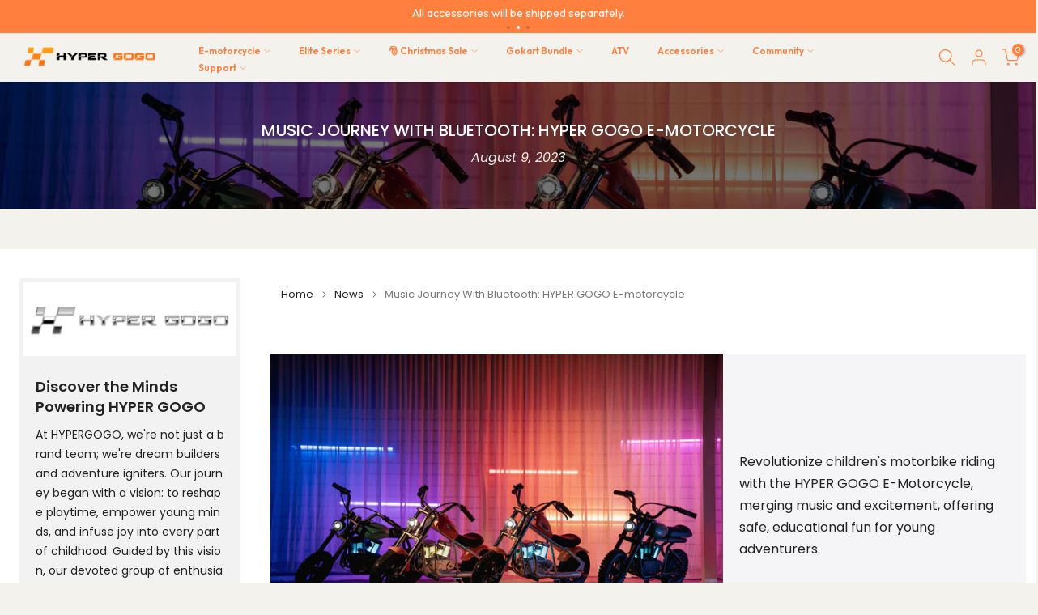

--- FILE ---
content_type: text/html; charset=utf-8
request_url: https://www.hypergogo.com/blogs/news/music-journey-with-bluetooth-hyper-gogo-e-motorcycle
body_size: 83048
content:
<!doctype html><html
  class="t4sp-theme t4s-wrapper__custom rtl_false swatch_color_style_2 pr_border_style_1 pr_img_effect_2 enable_eff_img1_true badge_shape_1 css_for_wis_app_true shadow_round_img_true t4s-header__inline is-remove-unavai-2 t4_compare_true t4s-cart-count-0 t4s-pr-ellipsis-false
 no-js"
  lang="en"
  
>
  <head>
    <!-- Added by AVADA SEO Suite -->
    

    <!-- /Added by AVADA SEO Suite -->

    <!-- Twitter conversion tracking base code -->
    <script>
      !(function (e, t, n, s, u, a) {
        e.twq ||
          ((s = e.twq =
            function () {
              s.exe ? s.exe.apply(s, arguments) : s.queue.push(arguments);
            }),
          (s.version = '1.1'),
          (s.queue = []),
          (u = t.createElement(n)),
          (u.async = !0),
          (u.src = 'https://static.ads-twitter.com/uwt.js'),
          (a = t.getElementsByTagName(n)[0]),
          a.parentNode.insertBefore(u, a));
      })(window, document, 'script');
      twq('config', 'olgn2');
    </script>
    <!-- End Twitter conversion tracking base code -->

    <!-- Google Tag Manager -->
    <script>
      (function (w, d, s, l, i) {
        w[l] = w[l] || [];
        w[l].push({ 'gtm.start': new Date().getTime(), event: 'gtm.js' });
        var f = d.getElementsByTagName(s)[0],
          j = d.createElement(s),
          dl = l != 'dataLayer' ? '&l=' + l : '';
        j.async = true;
        j.src = 'https://www.googletagmanager.com/gtm.js?id=' + i + dl;
        f.parentNode.insertBefore(j, f);
      })(window, document, 'script', 'dataLayer', 'GTM-WWB8B3QP');
    </script>
    <!-- End Google Tag Manager -->
 
<script>
      (function () {
        const a = function (f, a, b) {
            const c = new Date();
            c.setTime(c.getTime() + 1e3 * (60 * (60 * (24 * b))));
            let e = 'expires=' + c.toUTCString();
            document.cookie = f + '=' + a + ';' + e + ';path=/';
          },
          b = new URLSearchParams(window.location.search),
          c = b.entries(),
          d = {};
        for (const [e, a] of c) d[e] = a;
        if (d.sca_ref) {
          const b = d.sca_ref.split('.');
          a('scaaf_aid', b[0]),
            a('scaaf_hc', b[1]),
            localStorage.setItem('scaaf_aid', b[0]),
            localStorage.setItem('scaaf_hc', b[1]),
            localStorage.setItem('scaaf_received', 'false'),
            console.log(
              '%c \u25BA Uppromote Affiliate Marketing: (Stored cookie)',
              'background-color: #092C4C; color: #fff; padding: 5px;'
            );
        }
      })();
    </script>
    <meta charset="utf-8">
    <meta http-equiv="X-UA-Compatible" content="IE=edge">
    <meta name="p:domain_verify" content="eb8283b50e3ed9bea9e5f65a339286e1"/>
    <meta
      name="viewport"
      content="width=device-width, initial-scale=1, height=device-height, minimum-scale=1.0, maximum-scale=1.0"
    >
    <meta name="theme-color" content="#f3f2ed">
    <link rel="canonical" href="https://www.hypergogo.com/blogs/news/music-journey-with-bluetooth-hyper-gogo-e-motorcycle">
    <link rel="preconnect" href="https://cdn.shopify.com" crossorigin>
    <meta name="facebook-domain-verification" content="udzac2tgbq5a4vs9xx8ukwtkb55u4v">
    <meta name="dmca-site-verification" content="UFhxcjBzUGtBWEN4VHF5QzRzMGM4OXhBaU9TNVR2TmM5S01KWmVGTnpUcz01"><link rel="shortcut icon" type="image/png" href="//www.hypergogo.com/cdn/shop/files/20230609170435.png?v=1686301496&width=32"><link
        rel="apple-touch-icon-precomposed"
        type="image/png"
        sizes="152x152"
        href="//www.hypergogo.com/cdn/shop/files/20230606160802_9e90f426-a0ba-41f0-a07f-3d79dff95197.png?v=1686300279&width=152"
      ><title>HYPER GOGO E-Motorcycle: Ride, Music, &amp; Imagination</title>
      <meta
        name="description"
        content="Discover the innovative HYPER GOGO E-Motorcycle, a cutting-edge two-wheeler designed for children&#39;s joy, safety, and education. Explore its fusion of music and riding, battery-powered performance, realistic design, and interactive learning."
      ><meta name="keywords" content="Music Journey With Bluetooth: HYPER GOGO E-motorcycle, News, HYPER GOGO, www.hypergogo.com"/><meta name="author" content="The4">

<meta property="og:site_name" content="HYPER GOGO">
<meta property="og:url" content="https://www.hypergogo.com/blogs/news/music-journey-with-bluetooth-hyper-gogo-e-motorcycle">
<meta property="og:title" content="HYPER GOGO E-Motorcycle: Ride, Music, &amp; Imagination">
<meta property="og:type" content="article">
<meta property="og:description" content="Discover the innovative HYPER GOGO E-Motorcycle, a cutting-edge two-wheeler designed for children&#39;s joy, safety, and education. Explore its fusion of music and riding, battery-powered performance, realistic design, and interactive learning."><meta property="og:image" content="http://www.hypergogo.com/cdn/shop/articles/Environmentally-friendly-children_s-electric-motorcycle.jpg?v=1691553314">
  <meta property="og:image:secure_url" content="https://www.hypergogo.com/cdn/shop/articles/Environmentally-friendly-children_s-electric-motorcycle.jpg?v=1691553314">
  <meta property="og:image:width" content="2048">
  <meta property="og:image:height" content="1365"><meta name="twitter:site" content="@HHypergogobike"><meta name="twitter:card" content="summary_large_image">
<meta name="twitter:title" content="HYPER GOGO E-Motorcycle: Ride, Music, &amp; Imagination">
<meta name="twitter:description" content="Discover the innovative HYPER GOGO E-Motorcycle, a cutting-edge two-wheeler designed for children&#39;s joy, safety, and education. Explore its fusion of music and riding, battery-powered performance, realistic design, and interactive learning.">
    <link href="//www.hypergogo.com/cdn/shop/t/42/assets/animate.min.css?v=117445339244174673761765251401" rel="stylesheet" type="text/css" media="all" />
    <script src="https://js.ptengine.com/1ftveltu.js" defer="defer"></script>
    <script src="//www.hypergogo.com/cdn/shop/t/42/assets/lazysizes.min.js?v=83289260111445824691765251439" async="async"></script>
    <script src="//www.hypergogo.com/cdn/shop/t/42/assets/global.min.js?v=149104643999067994981765251426" defer="defer"></script>
    <script src="//www.hypergogo.com/cdn/shop/t/42/assets/jquery-3.5.1.min.js?v=60938658743091704111765251433"></script>
    <script src="//www.hypergogo.com/cdn/shop/t/42/assets/lozad.js?v=135356962501063472831765251441"></script>

    <script>window.performance && window.performance.mark && window.performance.mark('shopify.content_for_header.start');</script><meta name="google-site-verification" content="9Y3t2D4llAOxSSOcEcBdZuGxSwDsdI3jdP00J-KG1Sc">
<meta id="shopify-digital-wallet" name="shopify-digital-wallet" content="/75082465600/digital_wallets/dialog">
<meta name="shopify-checkout-api-token" content="469346df206550d816225114864183b5">
<meta id="in-context-paypal-metadata" data-shop-id="75082465600" data-venmo-supported="false" data-environment="production" data-locale="en_US" data-paypal-v4="true" data-currency="USD">
<link rel="alternate" type="application/atom+xml" title="Feed" href="/blogs/news.atom" />
<script async="async" src="/checkouts/internal/preloads.js?locale=en-US"></script>
<link rel="preconnect" href="https://shop.app" crossorigin="anonymous">
<script async="async" src="https://shop.app/checkouts/internal/preloads.js?locale=en-US&shop_id=75082465600" crossorigin="anonymous"></script>
<script id="apple-pay-shop-capabilities" type="application/json">{"shopId":75082465600,"countryCode":"HK","currencyCode":"USD","merchantCapabilities":["supports3DS"],"merchantId":"gid:\/\/shopify\/Shop\/75082465600","merchantName":"HYPER GOGO","requiredBillingContactFields":["postalAddress","email","phone"],"requiredShippingContactFields":["postalAddress","email","phone"],"shippingType":"shipping","supportedNetworks":["visa","masterCard","amex"],"total":{"type":"pending","label":"HYPER GOGO","amount":"1.00"},"shopifyPaymentsEnabled":true,"supportsSubscriptions":true}</script>
<script id="shopify-features" type="application/json">{"accessToken":"469346df206550d816225114864183b5","betas":["rich-media-storefront-analytics"],"domain":"www.hypergogo.com","predictiveSearch":true,"shopId":75082465600,"locale":"en"}</script>
<script>var Shopify = Shopify || {};
Shopify.shop = "hypergogo-9795.myshopify.com";
Shopify.locale = "en";
Shopify.currency = {"active":"USD","rate":"1.0"};
Shopify.country = "US";
Shopify.theme = {"name":"HYPERGOGO-2.0(标准版) 圣诞活动装饰_色块初始化","id":182424502592,"schema_name":"Kalles","schema_version":"4.1.5","theme_store_id":null,"role":"main"};
Shopify.theme.handle = "null";
Shopify.theme.style = {"id":null,"handle":null};
Shopify.cdnHost = "www.hypergogo.com/cdn";
Shopify.routes = Shopify.routes || {};
Shopify.routes.root = "/";</script>
<script type="module">!function(o){(o.Shopify=o.Shopify||{}).modules=!0}(window);</script>
<script>!function(o){function n(){var o=[];function n(){o.push(Array.prototype.slice.apply(arguments))}return n.q=o,n}var t=o.Shopify=o.Shopify||{};t.loadFeatures=n(),t.autoloadFeatures=n()}(window);</script>
<script>
  window.ShopifyPay = window.ShopifyPay || {};
  window.ShopifyPay.apiHost = "shop.app\/pay";
  window.ShopifyPay.redirectState = null;
</script>
<script id="shop-js-analytics" type="application/json">{"pageType":"article"}</script>
<script defer="defer" async type="module" src="//www.hypergogo.com/cdn/shopifycloud/shop-js/modules/v2/client.init-shop-cart-sync_DtuiiIyl.en.esm.js"></script>
<script defer="defer" async type="module" src="//www.hypergogo.com/cdn/shopifycloud/shop-js/modules/v2/chunk.common_CUHEfi5Q.esm.js"></script>
<script type="module">
  await import("//www.hypergogo.com/cdn/shopifycloud/shop-js/modules/v2/client.init-shop-cart-sync_DtuiiIyl.en.esm.js");
await import("//www.hypergogo.com/cdn/shopifycloud/shop-js/modules/v2/chunk.common_CUHEfi5Q.esm.js");

  window.Shopify.SignInWithShop?.initShopCartSync?.({"fedCMEnabled":true,"windoidEnabled":true});

</script>
<script>
  window.Shopify = window.Shopify || {};
  if (!window.Shopify.featureAssets) window.Shopify.featureAssets = {};
  window.Shopify.featureAssets['shop-js'] = {"shop-cart-sync":["modules/v2/client.shop-cart-sync_DFoTY42P.en.esm.js","modules/v2/chunk.common_CUHEfi5Q.esm.js"],"init-fed-cm":["modules/v2/client.init-fed-cm_D2UNy1i2.en.esm.js","modules/v2/chunk.common_CUHEfi5Q.esm.js"],"init-shop-email-lookup-coordinator":["modules/v2/client.init-shop-email-lookup-coordinator_BQEe2rDt.en.esm.js","modules/v2/chunk.common_CUHEfi5Q.esm.js"],"shop-cash-offers":["modules/v2/client.shop-cash-offers_3CTtReFF.en.esm.js","modules/v2/chunk.common_CUHEfi5Q.esm.js","modules/v2/chunk.modal_BewljZkx.esm.js"],"shop-button":["modules/v2/client.shop-button_C6oxCjDL.en.esm.js","modules/v2/chunk.common_CUHEfi5Q.esm.js"],"init-windoid":["modules/v2/client.init-windoid_5pix8xhK.en.esm.js","modules/v2/chunk.common_CUHEfi5Q.esm.js"],"avatar":["modules/v2/client.avatar_BTnouDA3.en.esm.js"],"init-shop-cart-sync":["modules/v2/client.init-shop-cart-sync_DtuiiIyl.en.esm.js","modules/v2/chunk.common_CUHEfi5Q.esm.js"],"shop-toast-manager":["modules/v2/client.shop-toast-manager_BYv_8cH1.en.esm.js","modules/v2/chunk.common_CUHEfi5Q.esm.js"],"pay-button":["modules/v2/client.pay-button_FnF9EIkY.en.esm.js","modules/v2/chunk.common_CUHEfi5Q.esm.js"],"shop-login-button":["modules/v2/client.shop-login-button_CH1KUpOf.en.esm.js","modules/v2/chunk.common_CUHEfi5Q.esm.js","modules/v2/chunk.modal_BewljZkx.esm.js"],"init-customer-accounts-sign-up":["modules/v2/client.init-customer-accounts-sign-up_aj7QGgYS.en.esm.js","modules/v2/client.shop-login-button_CH1KUpOf.en.esm.js","modules/v2/chunk.common_CUHEfi5Q.esm.js","modules/v2/chunk.modal_BewljZkx.esm.js"],"init-shop-for-new-customer-accounts":["modules/v2/client.init-shop-for-new-customer-accounts_NbnYRf_7.en.esm.js","modules/v2/client.shop-login-button_CH1KUpOf.en.esm.js","modules/v2/chunk.common_CUHEfi5Q.esm.js","modules/v2/chunk.modal_BewljZkx.esm.js"],"init-customer-accounts":["modules/v2/client.init-customer-accounts_ppedhqCH.en.esm.js","modules/v2/client.shop-login-button_CH1KUpOf.en.esm.js","modules/v2/chunk.common_CUHEfi5Q.esm.js","modules/v2/chunk.modal_BewljZkx.esm.js"],"shop-follow-button":["modules/v2/client.shop-follow-button_CMIBBa6u.en.esm.js","modules/v2/chunk.common_CUHEfi5Q.esm.js","modules/v2/chunk.modal_BewljZkx.esm.js"],"lead-capture":["modules/v2/client.lead-capture_But0hIyf.en.esm.js","modules/v2/chunk.common_CUHEfi5Q.esm.js","modules/v2/chunk.modal_BewljZkx.esm.js"],"checkout-modal":["modules/v2/client.checkout-modal_BBxc70dQ.en.esm.js","modules/v2/chunk.common_CUHEfi5Q.esm.js","modules/v2/chunk.modal_BewljZkx.esm.js"],"shop-login":["modules/v2/client.shop-login_hM3Q17Kl.en.esm.js","modules/v2/chunk.common_CUHEfi5Q.esm.js","modules/v2/chunk.modal_BewljZkx.esm.js"],"payment-terms":["modules/v2/client.payment-terms_CAtGlQYS.en.esm.js","modules/v2/chunk.common_CUHEfi5Q.esm.js","modules/v2/chunk.modal_BewljZkx.esm.js"]};
</script>
<script>(function() {
  var isLoaded = false;
  function asyncLoad() {
    if (isLoaded) return;
    isLoaded = true;
    var urls = ["https:\/\/js.scrumball.cn\/track\/scr_affiliate.ydd38woe2n.prod.js?r=0323\u0026shop=hypergogo-9795.myshopify.com","https:\/\/sdks.automizely.com\/conversions\/v1\/conversions.js?app_connection_id=6cf45ce9972f41568c476f2e6301600e\u0026mapped_org_id=5c661d5288838e888ed5f3773b289a3b_v1\u0026shop=hypergogo-9795.myshopify.com","https:\/\/sdks.automizely.com\/recommendations\/v1\/pz-recommendations.umd.js?connection_id=2bd79e67a40c4c712c68204925b75e22_v1\u0026org_id=5c661d5288838e888ed5f3773b289a3b_v1\u0026app_key=hypergogo-9795\u0026app_name=personalization\u0026shop=hypergogo-9795.myshopify.com","https:\/\/chat.quickcep.com\/initQuickChat.js?platform=shopify\u0026accessId=7bd98d8f-a37f-445c-bf19-94ec78fb63c4\u0026shop=hypergogo-9795.myshopify.com","https:\/\/static.klaviyo.com\/onsite\/js\/klaviyo.js?company_id=XdqPyk\u0026shop=hypergogo-9795.myshopify.com","https:\/\/cdn.logbase.io\/lb-upsell-wrapper.js?shop=hypergogo-9795.myshopify.com","https:\/\/ecommplugins-scripts.trustpilot.com\/v2.1\/js\/header.min.js?settings=eyJrZXkiOiI5bHBPb3NIUE9JSG1wNTNUIiwicyI6InNrdSJ9\u0026v=2.5\u0026shop=hypergogo-9795.myshopify.com","https:\/\/ecommplugins-trustboxsettings.trustpilot.com\/hypergogo-9795.myshopify.com.js?settings=1729069144066\u0026shop=hypergogo-9795.myshopify.com","https:\/\/widget.trustpilot.com\/bootstrap\/v5\/tp.widget.sync.bootstrap.min.js?shop=hypergogo-9795.myshopify.com","https:\/\/cdn.kmalgo.com\/ads\/frontend\/smartpush\/marketingWidgetAction\/product\/202507170354\/index.js?shop=hypergogo-9795.myshopify.com","https:\/\/widgets.automizely.com\/reviews\/v1\/sdk.js?connection_id=ed3748d0f75a433698ff058af78a2eb2\u0026mapped_org_id=5c661d5288838e888ed5f3773b289a3b_v1\u0026oid=749728b52dc94dd8bfda6a4f77b4070e\u0026shop=hypergogo-9795.myshopify.com","https:\/\/cdn.shopify.com\/s\/files\/1\/0750\/8246\/5600\/t\/27\/assets\/loy_75082465600.js?v=1762326161\u0026shop=hypergogo-9795.myshopify.com","https:\/\/cdn-app.sealsubscriptions.com\/shopify\/public\/js\/sealsubscriptions.js?shop=hypergogo-9795.myshopify.com","https:\/\/loox.io\/widget\/Fv0_wB3tl-\/loox.1763105085003.js?shop=hypergogo-9795.myshopify.com","https:\/\/s3.eu-west-1.amazonaws.com\/production-klarna-il-shopify-osm\/0b7fe7c4a98ef8166eeafee767bc667686567a25\/hypergogo-9795.myshopify.com-1765261744065.js?shop=hypergogo-9795.myshopify.com"];
    for (var i = 0; i < urls.length; i++) {
      var s = document.createElement('script');
      s.type = 'text/javascript';
      s.async = true;
      s.src = urls[i];
      var x = document.getElementsByTagName('script')[0];
      x.parentNode.insertBefore(s, x);
    }
  };
  if(window.attachEvent) {
    window.attachEvent('onload', asyncLoad);
  } else {
    window.addEventListener('load', asyncLoad, false);
  }
})();</script>
<script id="__st">var __st={"a":75082465600,"offset":28800,"reqid":"da346915-652a-4c01-9cee-5931148fb38c-1766702597","pageurl":"www.hypergogo.com\/blogs\/news\/music-journey-with-bluetooth-hyper-gogo-e-motorcycle","s":"articles-606055563584","u":"76b5c59227ab","p":"article","rtyp":"article","rid":606055563584};</script>
<script>window.ShopifyPaypalV4VisibilityTracking = true;</script>
<script id="captcha-bootstrap">!function(){'use strict';const t='contact',e='account',n='new_comment',o=[[t,t],['blogs',n],['comments',n],[t,'customer']],c=[[e,'customer_login'],[e,'guest_login'],[e,'recover_customer_password'],[e,'create_customer']],r=t=>t.map((([t,e])=>`form[action*='/${t}']:not([data-nocaptcha='true']) input[name='form_type'][value='${e}']`)).join(','),a=t=>()=>t?[...document.querySelectorAll(t)].map((t=>t.form)):[];function s(){const t=[...o],e=r(t);return a(e)}const i='password',u='form_key',d=['recaptcha-v3-token','g-recaptcha-response','h-captcha-response',i],f=()=>{try{return window.sessionStorage}catch{return}},m='__shopify_v',_=t=>t.elements[u];function p(t,e,n=!1){try{const o=window.sessionStorage,c=JSON.parse(o.getItem(e)),{data:r}=function(t){const{data:e,action:n}=t;return t[m]||n?{data:e,action:n}:{data:t,action:n}}(c);for(const[e,n]of Object.entries(r))t.elements[e]&&(t.elements[e].value=n);n&&o.removeItem(e)}catch(o){console.error('form repopulation failed',{error:o})}}const l='form_type',E='cptcha';function T(t){t.dataset[E]=!0}const w=window,h=w.document,L='Shopify',v='ce_forms',y='captcha';let A=!1;((t,e)=>{const n=(g='f06e6c50-85a8-45c8-87d0-21a2b65856fe',I='https://cdn.shopify.com/shopifycloud/storefront-forms-hcaptcha/ce_storefront_forms_captcha_hcaptcha.v1.5.2.iife.js',D={infoText:'Protected by hCaptcha',privacyText:'Privacy',termsText:'Terms'},(t,e,n)=>{const o=w[L][v],c=o.bindForm;if(c)return c(t,g,e,D).then(n);var r;o.q.push([[t,g,e,D],n]),r=I,A||(h.body.append(Object.assign(h.createElement('script'),{id:'captcha-provider',async:!0,src:r})),A=!0)});var g,I,D;w[L]=w[L]||{},w[L][v]=w[L][v]||{},w[L][v].q=[],w[L][y]=w[L][y]||{},w[L][y].protect=function(t,e){n(t,void 0,e),T(t)},Object.freeze(w[L][y]),function(t,e,n,w,h,L){const[v,y,A,g]=function(t,e,n){const i=e?o:[],u=t?c:[],d=[...i,...u],f=r(d),m=r(i),_=r(d.filter((([t,e])=>n.includes(e))));return[a(f),a(m),a(_),s()]}(w,h,L),I=t=>{const e=t.target;return e instanceof HTMLFormElement?e:e&&e.form},D=t=>v().includes(t);t.addEventListener('submit',(t=>{const e=I(t);if(!e)return;const n=D(e)&&!e.dataset.hcaptchaBound&&!e.dataset.recaptchaBound,o=_(e),c=g().includes(e)&&(!o||!o.value);(n||c)&&t.preventDefault(),c&&!n&&(function(t){try{if(!f())return;!function(t){const e=f();if(!e)return;const n=_(t);if(!n)return;const o=n.value;o&&e.removeItem(o)}(t);const e=Array.from(Array(32),(()=>Math.random().toString(36)[2])).join('');!function(t,e){_(t)||t.append(Object.assign(document.createElement('input'),{type:'hidden',name:u})),t.elements[u].value=e}(t,e),function(t,e){const n=f();if(!n)return;const o=[...t.querySelectorAll(`input[type='${i}']`)].map((({name:t})=>t)),c=[...d,...o],r={};for(const[a,s]of new FormData(t).entries())c.includes(a)||(r[a]=s);n.setItem(e,JSON.stringify({[m]:1,action:t.action,data:r}))}(t,e)}catch(e){console.error('failed to persist form',e)}}(e),e.submit())}));const S=(t,e)=>{t&&!t.dataset[E]&&(n(t,e.some((e=>e===t))),T(t))};for(const o of['focusin','change'])t.addEventListener(o,(t=>{const e=I(t);D(e)&&S(e,y())}));const B=e.get('form_key'),M=e.get(l),P=B&&M;t.addEventListener('DOMContentLoaded',(()=>{const t=y();if(P)for(const e of t)e.elements[l].value===M&&p(e,B);[...new Set([...A(),...v().filter((t=>'true'===t.dataset.shopifyCaptcha))])].forEach((e=>S(e,t)))}))}(h,new URLSearchParams(w.location.search),n,t,e,['guest_login'])})(!0,!0)}();</script>
<script integrity="sha256-4kQ18oKyAcykRKYeNunJcIwy7WH5gtpwJnB7kiuLZ1E=" data-source-attribution="shopify.loadfeatures" defer="defer" src="//www.hypergogo.com/cdn/shopifycloud/storefront/assets/storefront/load_feature-a0a9edcb.js" crossorigin="anonymous"></script>
<script crossorigin="anonymous" defer="defer" src="//www.hypergogo.com/cdn/shopifycloud/storefront/assets/shopify_pay/storefront-65b4c6d7.js?v=20250812"></script>
<script data-source-attribution="shopify.dynamic_checkout.dynamic.init">var Shopify=Shopify||{};Shopify.PaymentButton=Shopify.PaymentButton||{isStorefrontPortableWallets:!0,init:function(){window.Shopify.PaymentButton.init=function(){};var t=document.createElement("script");t.src="https://www.hypergogo.com/cdn/shopifycloud/portable-wallets/latest/portable-wallets.en.js",t.type="module",document.head.appendChild(t)}};
</script>
<script data-source-attribution="shopify.dynamic_checkout.buyer_consent">
  function portableWalletsHideBuyerConsent(e){var t=document.getElementById("shopify-buyer-consent"),n=document.getElementById("shopify-subscription-policy-button");t&&n&&(t.classList.add("hidden"),t.setAttribute("aria-hidden","true"),n.removeEventListener("click",e))}function portableWalletsShowBuyerConsent(e){var t=document.getElementById("shopify-buyer-consent"),n=document.getElementById("shopify-subscription-policy-button");t&&n&&(t.classList.remove("hidden"),t.removeAttribute("aria-hidden"),n.addEventListener("click",e))}window.Shopify?.PaymentButton&&(window.Shopify.PaymentButton.hideBuyerConsent=portableWalletsHideBuyerConsent,window.Shopify.PaymentButton.showBuyerConsent=portableWalletsShowBuyerConsent);
</script>
<script data-source-attribution="shopify.dynamic_checkout.cart.bootstrap">document.addEventListener("DOMContentLoaded",(function(){function t(){return document.querySelector("shopify-accelerated-checkout-cart, shopify-accelerated-checkout")}if(t())Shopify.PaymentButton.init();else{new MutationObserver((function(e,n){t()&&(Shopify.PaymentButton.init(),n.disconnect())})).observe(document.body,{childList:!0,subtree:!0})}}));
</script>
<script id='scb4127' type='text/javascript' async='' src='https://www.hypergogo.com/cdn/shopifycloud/privacy-banner/storefront-banner.js'></script><link id="shopify-accelerated-checkout-styles" rel="stylesheet" media="screen" href="https://www.hypergogo.com/cdn/shopifycloud/portable-wallets/latest/accelerated-checkout-backwards-compat.css" crossorigin="anonymous">
<style id="shopify-accelerated-checkout-cart">
        #shopify-buyer-consent {
  margin-top: 1em;
  display: inline-block;
  width: 100%;
}

#shopify-buyer-consent.hidden {
  display: none;
}

#shopify-subscription-policy-button {
  background: none;
  border: none;
  padding: 0;
  text-decoration: underline;
  font-size: inherit;
  cursor: pointer;
}

#shopify-subscription-policy-button::before {
  box-shadow: none;
}

      </style>

<script>window.performance && window.performance.mark && window.performance.mark('shopify.content_for_header.end');</script>
<link rel="preconnect" href="https://fonts.googleapis.com">
    <link rel="preconnect" href="https://fonts.gstatic.com" crossorigin>
    <link href="https://fonts.googleapis.com/css2?family=Outfit:wght@100..900&display=swap" rel="stylesheet">
    <link href="https://fonts.googleapis.com/css2?family=Anton+SC&family=Outfit:wght@100..900&display=swap" rel="stylesheet"><link rel="stylesheet" href="https://fonts.googleapis.com/css?family=Poppins:300,300i,400,400i,500,500i,600,600i,700,700i,800,800i&display=swap" media="print" onload="this.media='all'"><link href="//www.hypergogo.com/cdn/shop/t/42/assets/base.css?v=66169778088376907641765251404" rel="stylesheet" type="text/css" media="all" /><link href="//www.hypergogo.com/cdn/shop/t/42/assets/css/tailwind-output.css?v=132371641364591188171766053640" rel="stylesheet" type="text/css" media="all" />
<style data-shopify>:root {
        
         /* CSS Variables */
        --wrapper-mw      : 1500px;
        --font-family-1   : Poppins;
        --font-family-2   : Poppins;
        --font-family-3   : Poppins;
        --font-body-family   : Poppins;
        --font-heading-family: Poppins;
       
        
        --t4s-success-color       : #428445;
        --t4s-success-color-rgb   : 66, 132, 69;
        --t4s-warning-color       : #e0b252;
        --t4s-warning-color-rgb   : 224, 178, 82;
        --t4s-error-color         : #EB001B;
        --t4s-error-color-rgb     : 235, 0, 27;
        --t4s-light-color         : #ffffff;
        --t4s-dark-color          : #222222;
        --t4s-highlight-color     : #ec0101;
        --t4s-tooltip-background  : #383838;
        --t4s-tooltip-color       : #fff;
        --primary-sw-color        : #333;
        --primary-sw-color-rgb    : 51, 51, 51;
        --border-sw-color         : #ddd;
        --secondary-sw-color      : #000000;
        --primary-price-color     : #ec0101;
        --secondary-price-color   : #878787;
        
        --t4s-body-background     : #f3f2ed;
        --text-color              : #222222;
        --text-color-rgb          : 34, 34, 34;
        --heading-color           : #222222;
        --accent-color            : #ff7f3e;
        --accent-color-rgb        : 255, 127, 62;
        --accent-color-darken     : #f15100;
        --accent-color-hover      : var(--accent-color-darken);
        --secondary-color         : #222222;
        --secondary-color-rgb     : 34, 34, 34;
        --link-color              : #222222;
        --link-color-hover        : #dddddd;
        --border-color            : #ddd;
        --border-color-rgb        : 221, 221, 221;
        --border-primary-color    : #333;
        --button-background       : #222222;
        --button-color            : #fff;
        --button-background-hover : #ff7f3e;
        --button-color-hover      : #fff;

        --p-sku-orange            : #f47e2f;
        --p-sku-black             : #0f0f0f;
        --p-sku-green             : #4c845d;
        --p-sku-blue              : #478fa0;
        --p-sku-klein-blue        : #194cdd;
        --p-sku-desert-grey       : #dbc9b9;
        --p-sku-avocado-green     : #a1db4d;
        --p-sku-carbon-fiber      : #000000;
        --p-sku-img-carbon-fiber  : url(//www.hypergogo.com/cdn/shop/files/Carbon-Fiber-Img.webp?v=1732263802);
        --p-sku-yellow      : #F7CD18;
        --p-sku-gradient-green      : #8cc639;

        --sale-badge-background    : #ff4e00;
        --sale-badge-color         : #fff;
        --new-badge-background     : #109533;
        --new-badge-color          : #fff;
        --preorder-badge-background: #0774d7;
        --preorder-badge-color     : #fff;
        --soldout-badge-background : #999999;
        --soldout-badge-color      : #fff;
        --custom-badge-background  : #00A500;
        --custom-badge-color       : #fff;/* Shopify related variables */
        --payment-terms-background-color: ;
        
        --lz-background: #f5f5f5;
        --lz-img: url("//www.hypergogo.com/cdn/shop/t/42/assets/t4s_loader.svg?v=2177434872637995841765251558");}

    html {
      font-size: 62.5%;
      height: 100%;
    }

    body {
      margin: 0;
      overflow-x: hidden;
      font-size:16px;
      letter-spacing: 0px;
      color: var(--text-color);
      font-family: var(--font-body-family);
      line-height: 1.7;
      font-weight: 400;
      -webkit-font-smoothing: auto;
      -moz-osx-font-smoothing: auto;
    }
    /*
    @media screen and (min-width: 750px) {
      body {
        font-size: 1.6rem;
      }
    }
    */

    h1, h2, h3, h4, h5, h6, .t4s_as_title {
      color: var(--heading-color);
      font-family: var(--font-heading-family);
      line-height: 1.4;
      font-weight: 600;
      letter-spacing: 0px;
    }
    h1 { font-size: 37px }
    h2 { font-size: 29px }
    h3 { font-size: 23px }
    h4 { font-size: 18px }
    h5 { font-size: 17px }
    h6 { font-size: 15.5px }
    a,.t4s_as_link {
      /* font-family: var(--font-link-family); */
      color: var(--link-color);
    }
    a:hover,.t4s_as_link:hover {
      color: var(--link-color-hover);
    }
    button,
    input,
    optgroup,
    select,
    textarea {
      border-color: var(--border-color);
    }
    .t4s_as_button,
    button,
    input[type="button"]:not(.t4s-btn),
    input[type="reset"],
    input[type="submit"]:not(.t4s-btn) {
      font-family: var(--font-button-family);
      color: var(--button-color);
      background-color: var(--button-background);
      border-color: var(--button-background);
    }
    .t4s_as_button:hover,
    button:hover,
    input[type="button"]:not(.t4s-btn):hover, 
    input[type="reset"]:hover,
    input[type="submit"]:not(.t4s-btn):hover  {
      color: var(--button-color-hover);
      background-color: var(--button-background-hover);
      border-color: var(--button-background-hover);
    }
    
    .t4s-cp,.t4s-color-accent { color : var(--accent-color) }.t4s-ct,.t4s-color-text { color : var(--text-color) }.t4s-ch,.t4ss-color-heading { color : var(--heading-color) }.t4s-csecondary { color : var(--secondary-color) }
    
    .t4s-fnt-fm-1 {
      font-family: var(--font-family-1) !important;
    }
    .t4s-fnt-fm-2 {
      font-family: var(--font-family-2) !important;
    }
    .t4s-fnt-fm-3 {
      font-family: var(--font-family-3) !important;
    }
    .t4s-cr {
        color: var(--t4s-highlight-color);
    }
    .t4s-price__sale { color: var(--primary-price-color); }.t4s-fix-overflow.t4s-row { max-width: 100vw;margin-left: auto;margin-right: auto;}.lazyloadt4s-opt {opacity: 1 !important;transition: opacity 0s, transform 1s !important;}.t4s-d-block {display: block;}.t4s-d-none {display: none;}@media (min-width: 768px) {.t4s-d-md-block {display: block;}.t4s-d-md-none {display: none;}}@media (min-width: 1025px) {.t4s-d-lg-block {display: block;}.t4s-d-lg-none {display: none;}}</style><script>
 const t4sXMLHttpRequest = window.XMLHttpRequest, documentElementT4s = document.documentElement; documentElementT4s.className = documentElementT4s.className.replace('no-js', 'js');function loadImageT4s(_this) { _this.classList.add('lazyloadt4sed')};(function() { const matchMediaHoverT4s = (window.matchMedia('(-moz-touch-enabled: 1), (hover: none)')).matches; documentElementT4s.className += ((window.CSS && window.CSS.supports('(position: sticky) or (position: -webkit-sticky)')) ? ' t4sp-sticky' : ' t4sp-no-sticky'); documentElementT4s.className += matchMediaHoverT4s ? ' t4sp-no-hover' : ' t4sp-hover'; window.onpageshow = function() { if (performance.navigation.type === 2) {document.dispatchEvent(new CustomEvent('cart:refresh'))} }; if (!matchMediaHoverT4s && window.width > 1024) { document.addEventListener('mousemove', function(evt) { documentElementT4s.classList.replace('t4sp-no-hover','t4sp-hover'); document.dispatchEvent(new CustomEvent('theme:hover')); }, {once : true} ); } }());</script><link href="//www.hypergogo.com/cdn/shop/t/42/assets/swiper-bundle.min.css?v=39633872178562917471765251462" rel="stylesheet" type="text/css" media="all" />
<style>
    .jdgm-widget:nth-child(even) {
        display: none ;
    }

    /* Global reduction Angle mark */
    .t4s-product-badge {
      display:none !important;
    }

    /* code */
    .discount {
        box-shadow: 9px 5px 10px #dfe3ea, -5px -5px 10px #faffff;
    }
    
    .discount-content {
        padding: 10px;
        background-color: #FCD760;
        border-right: 1px dashed #fff;
    }
    
    .discount_price {
        display: inline-block;
        color: #fff;
        font-size: 2rem;
        line-height: 1;
        font-weight: 700;
    }
    
    .discount-code {
        position: relative;
        padding: 10px;
        cursor: pointer;
        flex-direction: column;
        background-color: #fff;
    }
    
    .discount-code::after {
        content: '✔ Copy Success';
        display: flex;
        align-items: center;
        justify-content: center;
        position: absolute;
        top: 0;
        left: 0;
        width: 0;
        height: 100%;
        color: #fff;
        font-size: 18px;
        line-height: 1;
        opacity: 0;
        visibility: hidden;
        transition: 0.3s;
        background-color: transparent;
    }
    
    .discount-code.click::after {
        opacity: 1;
        visibility: visible;
        width: 100%;
        background-color: #FCD760;
    }
    
    .discount-code-inner {
        color: #fff;
        font-size: 1.2rem;
        line-height: 1;
        font-weight: 700;
        letter-spacing: 4px;
        padding: 2px 10px;
        background-color: #111317;
        border: 1px dashed #fff;
    }
    
    .discount_description {
        color: #111317;
        font-size: 12px;
        line-height: 1;
        font-weight: 400;
        padding: 5px 0;
    }

     
          

    #ad {
      transition: all 5s linear;
    }

        @media screen and (max-width: 769px) {
      #ad {
        transition: none;
        width:50px !important;
        height:50px;
      }

       .cs_halloween_animation {
         width:150px;
       }
    }

    .shopify-payment-button button.shopify-payment-button__button.shopify-payment-button__button--unbranded {
        color: #000;
    }
    
    .t4s-raw-html video {
        vertical-align: top;
    }
    
    .t4s-custom-section .t4s-row {
        justify-content: center;
    }
    /* product custom section btn */
    
    .bl-template--19195372667200__502decc4-336f-49b7-9f46-988b84778ef6-1684812537b3afdc14-3 .t4s-col-inner {
        position: relative;
        justify-content: start!important;
    }
    
    .bl-template--19195372667200__502decc4-336f-49b7-9f46-988b84778ef6-1684812537b3afdc14-3 .t4s-btn.t4s-btn-custom {
        position: absolute;
        width: calc(100% - 60px);
        margin: 0;
        bottom: 30px;
    }
    
    .bl-template--19195372667200__502decc4-336f-49b7-9f46-988b84778ef6-1684812537b3afdc14-3 .t4s-btn.t4s-btn-custom:first-of-type {
        bottom: 92px;
    }
    /* head */
    
    #shopify-section-top-bar {
        position: sticky;
        top: 0;
        left: 0;
        z-index: 460;
    }
    
    .t4sp-sticky .shopify-section.t4s-section-header {
        position: sticky;
        top: var(--topbar-height) !important;
    }

    header {
      margin:0 !important;
      padding:0 !important;
      top: var(--topbar-height) !important;
    }
    /* custom slider */
    
    .single_image {
        position: relative;
        background-repeat: no-repeat;
        background-position: center;
        background-size: cover;
    }
    
    .image_box {
        overflow: hidden;
    }
    
    .image_box ul {
        list-style: none;
        margin: 0;
        padding: 0;
        display: flex;
        flex-direction: row;
        user-select: none;
        transition: 500ms ease;
        transform: translateX(var(--star-padding));
        grid-gap: var(--gird-gap);
    }
    
    .image_box li {
        display: block;
        flex: 0 0 40%;
        max-width: 40%;
        aspect-ratio: 1/1;
        box-sizing: content-box;
    }
    
    .image_box li>div {
        width: 100%;
        height: 100%;
        background-size: contain !important;
        background-position: center!important;
    }
    
    .info_box {
        position: relative;
        padding-bottom: 8%;
    }
    
    .info_box .info_container {
        display: flex;
        flex-wrap: wrap;
        justify-content: center;
        align-items: center;
        position: absolute;
        left: 0;
        bottom: 30px;
        padding: 0 80px;
        box-sizing: border-box;
        width: 100%;
        opacity: 0;
        visibility: hidden;
        transition: 500ms ease;
        z-index: -1;
        grid-gap: 20px;
    }
    
    .info_box .info_container.active {
        opacity: 1;
        visibility: visible;
        z-index: 1;
    }
    
    .info_box .image_info {
        flex: 0 0 auto;
        max-width: auto;
        display: grid;
        text-align: center;
        grid-gap: 4px;
        z-index: 1;
    }
    
    .info_box .image_info h4 {
        font-size: 16px;
        line-height: 24px;
        font-weight: 700;
        margin: 0;
    }
    
    .info_box .image_info p {
        font-size: 14px;
        line-height: 21px;
        font-weight: 400;
        margin: 0;
        overflow: hidden;
        text-overflow: ellipsis;
        display: -webkit-box;
        -webkit-line-clamp: 2;
        overflow: hidden;
        /*! autoprefixer: off */
        -webkit-box-orient: vertical;
    }
    
    .info_box .image_info span {
        font-size: 14px;
        line-height: 21px;
        font-weight: 400;
        color: #2E3844;
        margin: 0;
    }
    
    .info_box .image_btn {
        flex: 0 0 auto;
        max-width: auto;
        text-align: right;
        z-index: 1;
    }
    
    .info_box .image_btn a {
        display: inline-block;
        padding: 14px 22px;
        color: #2E3844;
        background-color: #fff;
        border-radius: 8px;
        cursor: pointer;
        font-size: 14px;
        line-height: 21px;
        font-weight: 400;
        margin: 0;
        text-decoration: none;
        box-shadow: 0 14px 32px rgb(0 0 0 / 10%);
    }
    
    .btn_left {
        left: 80px;
    }
    
    .btn_right {
        right: 80px;
    }
    
    .btn_left,
    .btn_right {
        position: absolute;
        top: 50%;
        transform: translateY(-50%);
        padding: 12px;
        border-radius: 4px;
        line-height: 1;
        background-color: transparent;
        -moz-user-select: none;
        -webkit-user-select: none;
        -ms-user-select: none;
    }
    
    .btn_left.active,
    .btn_right.active {
        background-color: #8f8f8f;
        cursor: pointer;
    }
    
    .btn_left svg,
    .btn_right svg {
        width: 24px;
        height: 24px;
        fill: #2E3844;
        fill-opacity: 0.1;
        transition: 500ms ease;
    }
    
    .btn_left.active svg,
    .btn_right.active svg {
        fill-opacity: 1;
    }
    
    .nav_dots {
        display: flex;
        justify-content: space-between;
        align-items: center;
        position: absolute;
        top: 5%;
        left: 0;
        width: 100%;
        padding: 0 80px;
        box-sizing: border-box;
    }
    
    .nav_dots h3 {
        font-size: 24px;
        line-height: 36px;
        margin: 0;
    }
    
    .nav_dots ul {
        display: flex;
        grid-gap: 8px;
        margin: 0;
        padding: 0;
        list-style: none;
    }
    
    .nav_dots li {
        width: 8px;
        height: 8px;
        border-radius: 50%;
        opacity: 0.1;
        transition: 500ms ease;
        cursor: pointer;
    }
    
    .nav_dots li.active {
        opacity: 1;
    }
    /* index slider ul */
    
    .slider_ul {
        list-style: none;
        padding: 0;
        margin: 0;
    }
    
    .slider_ul li {
        display: flex;
        align-items: center;
        margin-bottom: 8px;
    }
    
    .slider_ul li svg {
        width: 16px;
        height: 16px;
        fill: #fff;
    }
    
    .slider_ul li p {
        font-size: 14px;
        line-height: 21px;
        color: #fff;
        margin: 0 0 0 8px;
    }
    /* index product compare */
    
    .indx_pr_com {
        padding: 0 15%;
    }
    
    .indx_pr_com div {
        padding: 10px 20px;
    }
    
    .indx_pr_com.br_right div {
        text-align: right;
        border-right: 1px solid #000;
    }
    
    .indx_pr_com.br_left div {
        border-left: 1px solid #000;
    }
    
    .indx_pr_com p {
        font-size: 14px;
        color: #000;
        margin-bottom: 10px;
        line-height: 1;
    }
    
    .indx_pr_com a {
        position: relative;
        display: inline-block;
        font-size: 14px;
        font-weight: 500;
        border: 2px solid #000;
        padding: 4px 20px;
        color: #000;
        text-decoration: none;
        border-radius: 40px;
        z-index: 1;
        overflow: hidden;
    }
    
    .indx_pr_com a:hover {
        color: #fff;
    }
    
    .indx_pr_com a::before {
        content: '';
        position: absolute;
        top: 0;
        left: 0;
        width: 0;
        height: 100%;
        background-color: transparent;
        transition: width .3s ease-in-out;
        z-index: -1;
    }
    
    .indx_pr_com a:hover::before {
        width: 100%;
        background-color: #000;
    }
    /* product grid */
    
    .pr_slider_grid {
        display: grid;
        grid-gap: 24px;
        grid-template-columns: 1fr 1fr 1fr 1fr;
        box-sizing: border-box;
    }
    
    .grid_inner {
        text-align: center;
        color: #fff;
    }
    
    .content_title>span:first-child {
        font-size: 24px;
        line-height: 36px;
    }
    
    .content_title>span:last-child {
        font-size: 20px;
        line-height: 30px;
    }
    
    .content_text {
        font-size: 12px;
        line-height: 18px;
    }

            /*  nav */
    .cs_collection_nav {
      display: flex;
      width: 100%;
      height: 100%;
    }

    .cs_collection_nav .cs_nav_list {
          width: 25%;
          padding: 20px 0;
      text-align:start;
    }

    .cs_main_title {
              font-size: 18px;
    text-transform: uppercase;
    margin-bottom: 10px;
    border-bottom: 1px solid #ccc;
    }

    .cs_collection_nav .cs_collection_link {
          display: block;
    margin: 10px 0;
    cursor: pointer;
      width:100px;
    }

    
    .cs_collection_nav .cs_nav_con {
      flex: 1;
      position: relative;
    }
   
     .cs_nav_con .cs_collection_con {
      position: absolute;
      top: 0;
      left: 0;
      display:flex;
      width:100%;
      /* height:100%; */
      opacity: 0;
      z-index: 1;
    }

    .cs_nav_con .cs_collection_active {
      opacity: 1;
      z-index: 2;
    }

    .cs_nav_con .cs_nav_item {
      flex:1;
      max-width:35%;
    }

    .cs_nav_con .t4s_ratio:not(.t4s_bg)>*:not(.t4s-not-style) {
      width: 100%;
      height: 100%;
      object-fit: cover;
      margin:0 0;
    }

    
    @media (max-width: 767px) {
        /* product custom section btn */
        .bl-template--19195372667200__502decc4-336f-49b7-9f46-988b84778ef6-1684812537b3afdc14-3 .t4s-btn.t4s-btn-custom {
            position: relative;
            width: 100%;
            bottom: 0;
        }
        .bl-template--19195372667200__502decc4-336f-49b7-9f46-988b84778ef6-1684812537b3afdc14-3 .t4s-btn.t4s-btn-custom:first-of-type {
            bottom: 0;
            margin: 0 0 20px 0;
        }
        /* custom slider */
        .single_image {
            padding: 50px 0 15px;
        }
        .image_box li {
            flex: 0 0 70%;
            max-width: 70%;
        }
        .info_box {
            padding-bottom: 50%;
        }
        .info_box .info_container {
            flex-direction: column;
            align-items: stretch;
            padding: 0 7.5px;
            bottom: 0;
            grid-gap: 0;
        }
        .info_box .image_info {
            flex: 0 0 100%;
            max-width: 100%;
            margin-bottom: 15px;
        }
        .info_box .image_info h4 {
            font-size: 14px;
            line-height: 21px;
        }
        .info_box .image_info p,
        .info_box .image_info span {
            font-size: 12px;
            line-height: 18px;
        }
        .info_box .image_btn {
            flex: 0 0 100%;
            max-width: 100%;
            text-align: center;
        }
        .info_box .image_btn a {
            display: block;
        }
        .btn_right {
            right: 7.5px;
        }
        .btn_left {
            left: 7.5px;
        }
        .btn_left,
        .btn_right {
            padding: 5px;
        }
        .btn_left svg,
        .btn_right svg {
            height: 20px;
            width: 20px;
        }
        .nav_dots {
            top: 11.5px;
            padding: 0 7.5px;
        }
        .nav_dots h3 {
            font-size: 18px;
            line-height: 27px;
        }
        /* index product compare */
        .indx_pr_com div {
            text-align: center!important;
            border: none!important;
            border-bottom: 1px solid #000!important;
        }
        /* product grid */
        .content_title>span:first-child {
            font-size: 18px;
            line-height: 27px;
        }
        .content_title>span:last-child {
            font-size: 14px;
            line-height: 21px;
        }
    }

        /* article menu */
    
    .t4s-main-article-page.t4s-main-area {
        width: 75%;
    }
    
    .t4s-article-content .title {
  margin-top: 40px;
    margin-bottom: 16px 
    }
    
    .t4s-article-menu {
        flex: 0 0 auto;
        width: 20%;
        position: sticky;
        top: 90px;
        padding: 15px;
        background-color: #f1f2ff;
        box-sizing: border-box;
        z-index: 1;
    }
    
    .t4s-article-menu .menu_title_dk,
    .t4s-article-menu .menu_title_mb {
        display:flex;
        font-size: 20px;
        font-weight: 700;
        line-height: 30px;
        color: #222;
        margin-bottom: 20px;
    }
    
    .t4s-article-menu .menu_title_mb {
        display: none;
    }
    
    .t4s-article-menu ul {
        position: relative;
        padding: 0;
        margin: 0;
        list-style: none;
    }
    
    
    .t4s-article-menu ul li {
        position: relative;
        font-size: 14px;
        line-height: 21px;
        padding-left: 0px;
        margin-bottom: 12px;
        transition: 500ms;
        cursor: pointer;
        white-space: nowrap;
        text-overflow: ellipsis;
    }
    
    .t4s-article-menu ul li.h3 {
        list-style-type:circle;
        margin-left: 60px;
        line-height: 18px;
    }

    .t4s-article-menu ul li.h2 {
        list-style-type:disc;
        margin-left: 48px;
    }
    
    .t4s-article-menu ul li.active,
    .t4s-article-menu ul li:hover {
        color: #e84218;
    }
    
    /* .t4s-article-menu ul li::before {
        content: '';
        position: absolute;
        top: 50%;
        left: 14px;
        transform: translate(-50%, -50%);
        width: 0;
        height: 0;
        border-top: 6px solid transparent;
        border-left: 10.43px solid #0c548c;
        border-bottom: 6px solid transparent;
        opacity: 0;
        visibility: hidden;
    } */
    
    .t4s-article-menu ul li.active::before {
        opacity: 0;
        visibility: visible;
    }

    /* .t4s-section-inner p {
      line-height: 1.8em;
    } */
    .t4s-section-inner h1, h2, h3, h4, h5, h6, .f__mont, .f_heading, .h3 {
    font-weight: 600;
    color: #222;
    letter-spacing: 0px;
    line-height: 1.428;
    }

    .t4s-section-inner h3 {
    font-size: 23px;
}
    
    
    @media (max-width: 767px) {
        .t4s-main-article-page.t4s-main-area {
            width: 100%;
        }
        .t4s-article-menu {
            top: 68px;
            width: 100%;
            padding: 7.5px;
            transition: 500ms ease;
        }
        .shopify-section-header-hidden+#MainContent .t4s-article-menu {
            top: 0;
        }
        .t4s-article-menu .menu_title_dk {
            display: none;
        }
        .t4s-article-menu .menu_title_mb {
            display: block;
            position: relative;
            margin-bottom: 0;
            font-size: 18px;
            line-height: 27px;
            text-align: center;
        }
        .t4s-article-menu .menu_title_mb.active {
            margin-bottom: 12px;
            text-align: left;
        }
        .t4s-article-menu .menu_title_mb.active .t4s-icon-select-arrow {
            transform: rotate(180deg);
        }
        .t4s-article-menu ul {
            opacity: 0;
            visibility: hidden;
            overflow: hidden;
            max-height: 0;
            transition: 500ms ease;
        }
        .t4s-article-menu .menu_title_mb.active+ul {
            opacity: 1;
            visibility: visible;
            max-height: fit-content;
        }
        .active ul {
            opacity: 1;
            transition: 500ms ease;
        }
        .t4s-article-menu ul li {
            margin-bottom: 12px;
        }
    }
    /* custom slider */
    }
</style>
<style>
  .cs-image.full_width {
    width: 100%;
    height: auto;
  }
  .cs-image.full_height {
    max-width: none;
    width: auto;
    height: 100%;
  }
  .cs-image.cover {
    width: 100%;
    height: 100%;
    object-fit: cover;
  }
  .jdgm-rev-widg {
    font-family: 'Outfit';
    --jdgm-primary-color: #ff7f3e;
    --jdgm-secondary-color: #ff7f3e1a;
    --jdgm-star-color: #ff7f3e;
    --jdgm-write-review-bg-color: #ff7f3e;
    --jdgm-paginate-color: #ff7f3e;
    --jdgm-reviewer-name-color: #ff7f3e;
    --jdgm-border-radius: 10;
  }
  .jdgm--leex-script-loaded .jdgm-rev-widg__header, 
  .jdgm--leex-script-loaded .jdgm-rev-widg__actions, 
  .jdgm--leex-script-loaded .jdgm-rev, 
  .jdgm--leex-script-loaded .jdgm-quest {
    background-color: #ffffff9e !important;
    box-shadow: none !important;
  }
  .jdgm--leex-script-loaded .jdgm-rev-widg__header, 
  .jdgm--leex-script-loaded .jdgm-rev-widg__title, 
  .jdgm--leex-script-loaded .jdgm-rev, 
  .jdgm--leex-script-loaded .jdgm-quest {
    color: #444 !important;
  }
  .jdgm-widget:not(.jdgm-medals-wrapper) .jdgm-medals .jdgm-medals__container {
    overflow: visible !important;
  }
  .jdgm--leex-script-loaded .jdgm-rev-widg__actions {
    margin: 1.8vh 0;
  }
  .jdgm-rev__title {
    font-size: 16px;
  }
  .jdgm-rev .jdgm-rev__body {
    font-size: 14px;
  }
  .jdgm-rev__reply-content {
    font-size: 14px;
  }
  .jdgm-rev-widg__summary-text {
    font-size: 12px;
  }
  .jdgm-rev-widg__summary-average {
    font-size: 14px;
  }
  .jdgm-rev-widg__title {
    font-size: 22px;
  }
  .jdgm-rev[data-verified-buyer=true] .jdgm-rev__icon.jdgm-rev__icon:after, 
  .jdgm-rev__buyer-badge.jdgm-rev__buyer-badge {
    background-color: var(--jdgm-primary-color) !important;
  }
  .jdgm-histogram__bar-content {
    background-color: var(--jdgm-star-color) !important;
  }
  .jdgm-histogram .jdgm-star {
    color: var(--jdgm-star-color) !important;
  }

  .jdgm-carousel-wrapper {
    font-family: "Outfit";
    --font-heading-family: "Outfit";
    color: #444;
  }
  .jdgm-carousel-wrapper a {
    color: #444 !important;
  }
  .jdgm-carousel-wrapper .jdgm-carousel-title-and-link {
    padding: 0 50px;
  }
  .jdgm-carousel-wrapper .jdgm-carousel-title-and-link .jdgm-carousel-title {
    color: #444 !important;
  }
  .jdgm-widget {
    position: relative;
    padding: 0 30px;
    z-index: 450 !important;
  }
  .jdgm-widget .jdgm-carousel-item__review-title {
    font-weight: 600;
  }
  .jdgm-widget .jdgm-carousel-item__review-body {
    font-size: 14px;
  }
  .jdgm-widget .jdgm-carousel-item__inner-wrapper {
    box-shadow: none !important;
    border: 1px solid #00000012;
  }
  .jdgm-widget #trustpilot-widget-trustbox-0-wrapper {
    margin-top: 24px !important;
  }
  @media screen and (max-width: 768px){
    .jdgm-carousel-wrapper .jdgm-carousel-title-and-link {
      padding: 0 20px;
    }
    .jdgm-carousel-wrapper .jdgm-carousel-title-and-link .jdgm-carousel-title {
      font-size: 23px;
    }
    .jdgm-widget {
      padding: 0;
    }
  }
</style>
<link href="//www.hypergogo.com/cdn/shop/t/42/assets/custom-image-text.css?v=148138618199256715871765251415" rel="stylesheet" type="text/css" media="all" />


    

    

    
  
    <!-- <script>window.is_hulkpo_installed=true</script>  <script src="https://shopoe.net/app.js"></script> -->

    <script>
    
    
    
    
    var gsf_conversion_data = {page_type : '', event : '', data : {shop_currency : "USD"}};
    
</script>
    <script async defer src="https://tools.luckyorange.com/core/lo.js?site-id=14ca3ead"></script>
  <!-- BEGIN app block: shopify://apps/avada-seo-suite/blocks/avada-seo/15507c6e-1aa3-45d3-b698-7e175e033440 --><script>
  window.AVADA_SEO_ENABLED = true;
</script><!-- BEGIN app snippet: avada-broken-link-manager --><!-- END app snippet --><!-- BEGIN app snippet: avada-seo-site --><!-- END app snippet --><!-- BEGIN app snippet: avada-robot-onpage --><!-- Avada SEO Robot Onpage -->












<!-- END app snippet --><!-- BEGIN app snippet: avada-frequently-asked-questions -->







<!-- END app snippet --><!-- BEGIN app snippet: avada-custom-css --> <!-- BEGIN Avada SEO custom CSS END -->


<!-- END Avada SEO custom CSS END -->
<!-- END app snippet --><!-- BEGIN app snippet: avada-loading --><style>
  @keyframes avada-rotate {
    0% { transform: rotate(0); }
    100% { transform: rotate(360deg); }
  }

  @keyframes avada-fade-out {
    0% { opacity: 1; visibility: visible; }
    100% { opacity: 0; visibility: hidden; }
  }

  .Avada-LoadingScreen {
    display: none;
    width: 100%;
    height: 100vh;
    top: 0;
    position: fixed;
    z-index: 9999;
    display: flex;
    align-items: center;
    justify-content: center;
  
    background-image: url();
    background-position: center;
    background-size: cover;
    background-repeat: no-repeat;
  
  }

  .Avada-LoadingScreen svg {
    animation: avada-rotate 1s linear infinite;
    width: px;
    height: px;
  }
</style>
<script>
  const themeId = Shopify.theme.id;
  const loadingSettingsValue = null;
  const loadingType = loadingSettingsValue?.loadingType;
  function renderLoading() {
    new MutationObserver((mutations, observer) => {
      if (document.body) {
        observer.disconnect();
        const loadingDiv = document.createElement('div');
        loadingDiv.className = 'Avada-LoadingScreen';
        if(loadingType === 'custom_logo' || loadingType === 'favicon_logo') {
          const srcLoadingImage = loadingSettingsValue?.customLogoThemeIds[themeId] || '';
          if(srcLoadingImage) {
            loadingDiv.innerHTML = `
            <img alt="Avada logo"  height="600px" loading="eager" fetchpriority="high"
              src="${srcLoadingImage}&width=600"
              width="600px" />
              `
          }
        }
        if(loadingType === 'circle') {
          loadingDiv.innerHTML = `
        <svg viewBox="0 0 40 40" fill="none" xmlns="http://www.w3.org/2000/svg">
          <path d="M20 3.75C11.0254 3.75 3.75 11.0254 3.75 20C3.75 21.0355 2.91053 21.875 1.875 21.875C0.839475 21.875 0 21.0355 0 20C0 8.9543 8.9543 0 20 0C31.0457 0 40 8.9543 40 20C40 31.0457 31.0457 40 20 40C18.9645 40 18.125 39.1605 18.125 38.125C18.125 37.0895 18.9645 36.25 20 36.25C28.9748 36.25 36.25 28.9748 36.25 20C36.25 11.0254 28.9748 3.75 20 3.75Z" fill=""/>
        </svg>
      `;
        }

        document.body.insertBefore(loadingDiv, document.body.firstChild || null);
        const e = '';
        const t = '';
        const o = 'first' === t;
        const a = sessionStorage.getItem('isShowLoadingAvada');
        const n = document.querySelector('.Avada-LoadingScreen');
        if (a && o) return (n.style.display = 'none');
        n.style.display = 'flex';
        const i = document.body;
        i.style.overflow = 'hidden';
        const l = () => {
          i.style.overflow = 'auto';
          n.style.animation = 'avada-fade-out 1s ease-out forwards';
          setTimeout(() => {
            n.style.display = 'none';
          }, 1000);
        };
        if ((o && !a && sessionStorage.setItem('isShowLoadingAvada', true), 'duration_auto' === e)) {
          window.onload = function() {
            l();
          };
          return;
        }
        setTimeout(() => {
          l();
        }, 1000 * e);
      }
    }).observe(document.documentElement, { childList: true, subtree: true });
  };
  function isNullish(value) {
    return value === null || value === undefined;
  }
  const themeIds = '';
  const themeIdsArray = themeIds ? themeIds.split(',') : [];

  if(!isNullish(themeIds) && themeIdsArray.includes(themeId.toString()) && loadingSettingsValue?.enabled) {
    renderLoading();
  }

  if(isNullish(loadingSettingsValue?.themeIds) && loadingSettingsValue?.enabled) {
    renderLoading();
  }
</script>
<!-- END app snippet --><!-- BEGIN app snippet: avada-seo-social-post --><!-- END app snippet -->
<!-- END app block --><!-- BEGIN app block: shopify://apps/xcotton-post-purchase-guard/blocks/insurance/6531bb8b-340c-42d4-b5da-1734c7a2c524 -->
<link rel="preconnect" href="https://seller.xcottons.com">
<link rel="dns-prefetch" href="https://seller.xcottons.com">
<link rel="preconnect" href="https://sslstaticus.xcottons.com">
<link rel="dns-prefetch" href="https://sslstaticus.xcottons.com">
<script q="true">
!function(){"use strict";function n(n,t){var o=document.createElement("script");o.src=n,o.type="text/javascript","function"==typeof t&&(o.onload=t),o.async=!0,document.head.appendChild(o)}var t="hypergogo-9795.myshopify.com";window.currentShopifyDomain=t;window.__xcotton_url__={baseUrl:"https://seller.xcottons.com",authPath:"/go/packageOpenApiWeb/plugins/calcFunc",staticUrl:"https://sslstaticus.xcottons.com",staticPath:"/shopify-plugins/xmh-idc/",currentShopifyDomain:t},window.__xcotton_init_d__={cdn_version:"",cdn_version_name:'',cdn_version_debug:"",cdn_version_debug_name:'',use_jquery:"true"};var o=function(n,t){t=t||location.href;var o=new RegExp("(\\?|#|&)"+n+"=([^&#]*)(&|#|$)"),_=t.match(o);return decodeURIComponent(_?_[2]:"")}("__xmh_debug__"),_=window,c=_.__xcotton_url__,e=c.baseUrl,a=c.authPath,i=c.staticUrl,r=c.staticPath,s=c.currentShopifyDomain,u=_.__xcotton_init_d__.useJquery;n("".concat(e).concat(a,"?shopDomain=").concat(s,"&__xmh_debug__=").concat(o),function(){if(_.__xcotton_auth__&&(_.__xcotton_auth__.isOpenForSP||_.__xcotton_auth__.isOpenForPP)&&_.__xcotton_cdnVersion__){var t="".concat(i).concat(r,"xcotton.v").concat(String(_.__xcotton_cdnVersion__).replace(/\./g,"-"),".").concat(s,".js");"true"===u&&"undefined"==typeof jQuery?n("https://cdn.shopify.com/extensions/019b5537-6d26-7383-811f-43474b21d1ff/post-purchase-protection-116/assets/selector.js",function(){n(t)}):n(t)}})}();
</script><!-- END app block --><!-- BEGIN app block: shopify://apps/uppromote-affiliate/blocks/core-script/64c32457-930d-4cb9-9641-e24c0d9cf1f4 --><!-- BEGIN app snippet: core-metafields-setting --><!--suppress ES6ConvertVarToLetConst -->
<script type="application/json" id="core-uppromote-settings">{"app_env":{"env":"production"},"message_bar_setting":{"referral_enable":0,"referral_content":"You're shopping with {affiliate_name}!","referral_font":"Poppins","referral_font_size":14,"referral_text_color":"#ffffff","referral_background_color":"#338FB1","not_referral_enable":0,"not_referral_content":"Enjoy your time.","not_referral_font":"Poppins","not_referral_font_size":14,"not_referral_text_color":"#ffffff","not_referral_background_color":"#338FB1"}}</script>
<script type="application/json" id="core-uppromote-cart">{"note":null,"attributes":{},"original_total_price":0,"total_price":0,"total_discount":0,"total_weight":0.0,"item_count":0,"items":[],"requires_shipping":false,"currency":"USD","items_subtotal_price":0,"cart_level_discount_applications":[],"checkout_charge_amount":0}</script>
<script id="core-uppromote-quick-store-tracking-vars">
    function getDocumentContext(){const{href:a,hash:b,host:c,hostname:d,origin:e,pathname:f,port:g,protocol:h,search:i}=window.location,j=document.referrer,k=document.characterSet,l=document.title;return{location:{href:a,hash:b,host:c,hostname:d,origin:e,pathname:f,port:g,protocol:h,search:i},referrer:j||document.location.href,characterSet:k,title:l}}function getNavigatorContext(){const{language:a,cookieEnabled:b,languages:c,userAgent:d}=navigator;return{language:a,cookieEnabled:b,languages:c,userAgent:d}}function getWindowContext(){const{innerHeight:a,innerWidth:b,outerHeight:c,outerWidth:d,origin:e,screen:{height:j,width:k},screenX:f,screenY:g,scrollX:h,scrollY:i}=window;return{innerHeight:a,innerWidth:b,outerHeight:c,outerWidth:d,origin:e,screen:{screenHeight:j,screenWidth:k},screenX:f,screenY:g,scrollX:h,scrollY:i,location:getDocumentContext().location}}function getContext(){return{document:getDocumentContext(),navigator:getNavigatorContext(),window:getWindowContext()}}
    if (window.location.href.includes('?sca_ref=')) {
        localStorage.setItem('__up_lastViewedPageContext', JSON.stringify({
            context: getContext(),
            timestamp: new Date().toISOString(),
        }))
    }
</script>

<script id="core-uppromote-setting-booster">
    var UpPromoteCoreSettings = JSON.parse(document.getElementById('core-uppromote-settings').textContent)
    UpPromoteCoreSettings.currentCart = JSON.parse(document.getElementById('core-uppromote-cart')?.textContent || '{}')
    const idToClean = ['core-uppromote-settings', 'core-uppromote-cart', 'core-uppromote-setting-booster', 'core-uppromote-quick-store-tracking-vars']
    idToClean.forEach(id => {
        document.getElementById(id)?.remove()
    })
</script>
<!-- END app snippet -->


<!-- END app block --><script src="https://cdn.shopify.com/extensions/d32fb49d-7f37-4bc8-bbd0-c4621550dcda/willdesk-live-chat-helpdesk-6/assets/willdesk.min.js" type="text/javascript" defer="defer"></script>
<script src="https://cdn.shopify.com/extensions/019b2043-33cb-77c9-8e05-14b8a4f9a9dc/socialwidget-instafeed-75/assets/social-widget.min.js" type="text/javascript" defer="defer"></script>
<script src="https://cdn.shopify.com/extensions/019b3d93-fbd7-7928-8377-cb6f3b9187e5/rivo-716/assets/rivo-app-embed.js" type="text/javascript" defer="defer"></script>
<script src="https://cdn.shopify.com/extensions/019b4ec4-7c89-7577-985b-ed4219486f15/lb-upsell-225/assets/lb-selleasy.js" type="text/javascript" defer="defer"></script>
<script src="https://cdn.shopify.com/extensions/019b4e6b-0eae-76fb-be11-0f22a7ab3889/app-96/assets/core.min.js" type="text/javascript" defer="defer"></script>
<link href="https://monorail-edge.shopifysvc.com" rel="dns-prefetch">
<script>(function(){if ("sendBeacon" in navigator && "performance" in window) {try {var session_token_from_headers = performance.getEntriesByType('navigation')[0].serverTiming.find(x => x.name == '_s').description;} catch {var session_token_from_headers = undefined;}var session_cookie_matches = document.cookie.match(/_shopify_s=([^;]*)/);var session_token_from_cookie = session_cookie_matches && session_cookie_matches.length === 2 ? session_cookie_matches[1] : "";var session_token = session_token_from_headers || session_token_from_cookie || "";function handle_abandonment_event(e) {var entries = performance.getEntries().filter(function(entry) {return /monorail-edge.shopifysvc.com/.test(entry.name);});if (!window.abandonment_tracked && entries.length === 0) {window.abandonment_tracked = true;var currentMs = Date.now();var navigation_start = performance.timing.navigationStart;var payload = {shop_id: 75082465600,url: window.location.href,navigation_start,duration: currentMs - navigation_start,session_token,page_type: "article"};window.navigator.sendBeacon("https://monorail-edge.shopifysvc.com/v1/produce", JSON.stringify({schema_id: "online_store_buyer_site_abandonment/1.1",payload: payload,metadata: {event_created_at_ms: currentMs,event_sent_at_ms: currentMs}}));}}window.addEventListener('pagehide', handle_abandonment_event);}}());</script>
<script id="web-pixels-manager-setup">(function e(e,d,r,n,o){if(void 0===o&&(o={}),!Boolean(null===(a=null===(i=window.Shopify)||void 0===i?void 0:i.analytics)||void 0===a?void 0:a.replayQueue)){var i,a;window.Shopify=window.Shopify||{};var t=window.Shopify;t.analytics=t.analytics||{};var s=t.analytics;s.replayQueue=[],s.publish=function(e,d,r){return s.replayQueue.push([e,d,r]),!0};try{self.performance.mark("wpm:start")}catch(e){}var l=function(){var e={modern:/Edge?\/(1{2}[4-9]|1[2-9]\d|[2-9]\d{2}|\d{4,})\.\d+(\.\d+|)|Firefox\/(1{2}[4-9]|1[2-9]\d|[2-9]\d{2}|\d{4,})\.\d+(\.\d+|)|Chrom(ium|e)\/(9{2}|\d{3,})\.\d+(\.\d+|)|(Maci|X1{2}).+ Version\/(15\.\d+|(1[6-9]|[2-9]\d|\d{3,})\.\d+)([,.]\d+|)( \(\w+\)|)( Mobile\/\w+|) Safari\/|Chrome.+OPR\/(9{2}|\d{3,})\.\d+\.\d+|(CPU[ +]OS|iPhone[ +]OS|CPU[ +]iPhone|CPU IPhone OS|CPU iPad OS)[ +]+(15[._]\d+|(1[6-9]|[2-9]\d|\d{3,})[._]\d+)([._]\d+|)|Android:?[ /-](13[3-9]|1[4-9]\d|[2-9]\d{2}|\d{4,})(\.\d+|)(\.\d+|)|Android.+Firefox\/(13[5-9]|1[4-9]\d|[2-9]\d{2}|\d{4,})\.\d+(\.\d+|)|Android.+Chrom(ium|e)\/(13[3-9]|1[4-9]\d|[2-9]\d{2}|\d{4,})\.\d+(\.\d+|)|SamsungBrowser\/([2-9]\d|\d{3,})\.\d+/,legacy:/Edge?\/(1[6-9]|[2-9]\d|\d{3,})\.\d+(\.\d+|)|Firefox\/(5[4-9]|[6-9]\d|\d{3,})\.\d+(\.\d+|)|Chrom(ium|e)\/(5[1-9]|[6-9]\d|\d{3,})\.\d+(\.\d+|)([\d.]+$|.*Safari\/(?![\d.]+ Edge\/[\d.]+$))|(Maci|X1{2}).+ Version\/(10\.\d+|(1[1-9]|[2-9]\d|\d{3,})\.\d+)([,.]\d+|)( \(\w+\)|)( Mobile\/\w+|) Safari\/|Chrome.+OPR\/(3[89]|[4-9]\d|\d{3,})\.\d+\.\d+|(CPU[ +]OS|iPhone[ +]OS|CPU[ +]iPhone|CPU IPhone OS|CPU iPad OS)[ +]+(10[._]\d+|(1[1-9]|[2-9]\d|\d{3,})[._]\d+)([._]\d+|)|Android:?[ /-](13[3-9]|1[4-9]\d|[2-9]\d{2}|\d{4,})(\.\d+|)(\.\d+|)|Mobile Safari.+OPR\/([89]\d|\d{3,})\.\d+\.\d+|Android.+Firefox\/(13[5-9]|1[4-9]\d|[2-9]\d{2}|\d{4,})\.\d+(\.\d+|)|Android.+Chrom(ium|e)\/(13[3-9]|1[4-9]\d|[2-9]\d{2}|\d{4,})\.\d+(\.\d+|)|Android.+(UC? ?Browser|UCWEB|U3)[ /]?(15\.([5-9]|\d{2,})|(1[6-9]|[2-9]\d|\d{3,})\.\d+)\.\d+|SamsungBrowser\/(5\.\d+|([6-9]|\d{2,})\.\d+)|Android.+MQ{2}Browser\/(14(\.(9|\d{2,})|)|(1[5-9]|[2-9]\d|\d{3,})(\.\d+|))(\.\d+|)|K[Aa][Ii]OS\/(3\.\d+|([4-9]|\d{2,})\.\d+)(\.\d+|)/},d=e.modern,r=e.legacy,n=navigator.userAgent;return n.match(d)?"modern":n.match(r)?"legacy":"unknown"}(),u="modern"===l?"modern":"legacy",c=(null!=n?n:{modern:"",legacy:""})[u],f=function(e){return[e.baseUrl,"/wpm","/b",e.hashVersion,"modern"===e.buildTarget?"m":"l",".js"].join("")}({baseUrl:d,hashVersion:r,buildTarget:u}),m=function(e){var d=e.version,r=e.bundleTarget,n=e.surface,o=e.pageUrl,i=e.monorailEndpoint;return{emit:function(e){var a=e.status,t=e.errorMsg,s=(new Date).getTime(),l=JSON.stringify({metadata:{event_sent_at_ms:s},events:[{schema_id:"web_pixels_manager_load/3.1",payload:{version:d,bundle_target:r,page_url:o,status:a,surface:n,error_msg:t},metadata:{event_created_at_ms:s}}]});if(!i)return console&&console.warn&&console.warn("[Web Pixels Manager] No Monorail endpoint provided, skipping logging."),!1;try{return self.navigator.sendBeacon.bind(self.navigator)(i,l)}catch(e){}var u=new XMLHttpRequest;try{return u.open("POST",i,!0),u.setRequestHeader("Content-Type","text/plain"),u.send(l),!0}catch(e){return console&&console.warn&&console.warn("[Web Pixels Manager] Got an unhandled error while logging to Monorail."),!1}}}}({version:r,bundleTarget:l,surface:e.surface,pageUrl:self.location.href,monorailEndpoint:e.monorailEndpoint});try{o.browserTarget=l,function(e){var d=e.src,r=e.async,n=void 0===r||r,o=e.onload,i=e.onerror,a=e.sri,t=e.scriptDataAttributes,s=void 0===t?{}:t,l=document.createElement("script"),u=document.querySelector("head"),c=document.querySelector("body");if(l.async=n,l.src=d,a&&(l.integrity=a,l.crossOrigin="anonymous"),s)for(var f in s)if(Object.prototype.hasOwnProperty.call(s,f))try{l.dataset[f]=s[f]}catch(e){}if(o&&l.addEventListener("load",o),i&&l.addEventListener("error",i),u)u.appendChild(l);else{if(!c)throw new Error("Did not find a head or body element to append the script");c.appendChild(l)}}({src:f,async:!0,onload:function(){if(!function(){var e,d;return Boolean(null===(d=null===(e=window.Shopify)||void 0===e?void 0:e.analytics)||void 0===d?void 0:d.initialized)}()){var d=window.webPixelsManager.init(e)||void 0;if(d){var r=window.Shopify.analytics;r.replayQueue.forEach((function(e){var r=e[0],n=e[1],o=e[2];d.publishCustomEvent(r,n,o)})),r.replayQueue=[],r.publish=d.publishCustomEvent,r.visitor=d.visitor,r.initialized=!0}}},onerror:function(){return m.emit({status:"failed",errorMsg:"".concat(f," has failed to load")})},sri:function(e){var d=/^sha384-[A-Za-z0-9+/=]+$/;return"string"==typeof e&&d.test(e)}(c)?c:"",scriptDataAttributes:o}),m.emit({status:"loading"})}catch(e){m.emit({status:"failed",errorMsg:(null==e?void 0:e.message)||"Unknown error"})}}})({shopId: 75082465600,storefrontBaseUrl: "https://www.hypergogo.com",extensionsBaseUrl: "https://extensions.shopifycdn.com/cdn/shopifycloud/web-pixels-manager",monorailEndpoint: "https://monorail-edge.shopifysvc.com/unstable/produce_batch",surface: "storefront-renderer",enabledBetaFlags: ["2dca8a86","a0d5f9d2"],webPixelsConfigList: [{"id":"2005139776","configuration":"{\"shop\":\"hypergogo-9795.myshopify.com\"}","eventPayloadVersion":"v1","runtimeContext":"STRICT","scriptVersion":"933d4caa1e2cc643aeb46e3c5f7a4c7d","type":"APP","apiClientId":18394152961,"privacyPurposes":["ANALYTICS"],"dataSharingAdjustments":{"protectedCustomerApprovalScopes":["read_customer_email","read_customer_name","read_customer_personal_data","read_customer_phone"]}},{"id":"2004910400","configuration":"{\"accountID\":\"362933\"}","eventPayloadVersion":"v1","runtimeContext":"STRICT","scriptVersion":"c8c5e13caf47936e01e8971ef2e1c59c","type":"APP","apiClientId":219313,"privacyPurposes":["ANALYTICS"],"dataSharingAdjustments":{"protectedCustomerApprovalScopes":["read_customer_email","read_customer_name","read_customer_personal_data"]}},{"id":"1988165952","configuration":"{\"hashed_organization_id\":\"5c661d5288838e888ed5f3773b289a3b_v1\",\"app_key\":\"hypergogo-9795\",\"allow_collect_personal_data\":\"true\"}","eventPayloadVersion":"v1","runtimeContext":"STRICT","scriptVersion":"b0730350b8b5c0f4b59098a32648f87f","type":"APP","apiClientId":4551725,"privacyPurposes":["ANALYTICS","MARKETING","SALE_OF_DATA"],"dataSharingAdjustments":{"protectedCustomerApprovalScopes":["read_customer_address","read_customer_email","read_customer_name","read_customer_personal_data","read_customer_phone"]}},{"id":"1704231232","configuration":"{\"partnerId\": \"122943\", \"environment\": \"prod\", \"countryCode\": \"US\", \"logLevel\": \"none\"}","eventPayloadVersion":"v1","runtimeContext":"STRICT","scriptVersion":"3add57fd2056b63da5cf857b4ed8b1f3","type":"APP","apiClientId":5829751,"privacyPurposes":["ANALYTICS","MARKETING","SALE_OF_DATA"],"dataSharingAdjustments":{"protectedCustomerApprovalScopes":[]}},{"id":"1522303296","configuration":"{\"hashed_organization_id\":\"5c661d5288838e888ed5f3773b289a3b_v1\",\"app_key\":\"hypergogo-9795\",\"allow_collect_personal_data\":\"true\"}","eventPayloadVersion":"v1","runtimeContext":"STRICT","scriptVersion":"ca710aefff63dce6a010178045e3bbc9","type":"APP","apiClientId":7312015361,"privacyPurposes":["ANALYTICS","MARKETING","SALE_OF_DATA"],"dataSharingAdjustments":{"protectedCustomerApprovalScopes":["read_customer_address","read_customer_email","read_customer_name","read_customer_personal_data","read_customer_phone"]}},{"id":"1302397248","configuration":"{\"hashed_organization_id\":\"5c661d5288838e888ed5f3773b289a3b_v1\",\"app_key\":\"hypergogo-9795\",\"allow_collect_personal_data\":\"true\"}","eventPayloadVersion":"v1","runtimeContext":"STRICT","scriptVersion":"6f6660f15c595d517f203f6e1abcb171","type":"APP","apiClientId":2814809,"privacyPurposes":["ANALYTICS","MARKETING","SALE_OF_DATA"],"dataSharingAdjustments":{"protectedCustomerApprovalScopes":["read_customer_address","read_customer_email","read_customer_name","read_customer_personal_data","read_customer_phone"]}},{"id":"798720320","configuration":"{\"config\":\"{\\\"google_tag_ids\\\":[\\\"G-QGN7DWLRK0\\\",\\\"AW-11220659369\\\",\\\"GT-PBS8T65\\\"],\\\"target_country\\\":\\\"US\\\",\\\"gtag_events\\\":[{\\\"type\\\":\\\"begin_checkout\\\",\\\"action_label\\\":[\\\"G-QGN7DWLRK0\\\",\\\"AW-11220659369\\\/JkNUCLaA3-wZEKnZtuYp\\\"]},{\\\"type\\\":\\\"search\\\",\\\"action_label\\\":[\\\"G-QGN7DWLRK0\\\",\\\"AW-11220659369\\\/WNftCLCA3-wZEKnZtuYp\\\"]},{\\\"type\\\":\\\"view_item\\\",\\\"action_label\\\":[\\\"G-QGN7DWLRK0\\\",\\\"AW-11220659369\\\/wyyMCK2A3-wZEKnZtuYp\\\",\\\"MC-LR4WSTSYRM\\\"]},{\\\"type\\\":\\\"purchase\\\",\\\"action_label\\\":[\\\"G-QGN7DWLRK0\\\",\\\"AW-11220659369\\\/3rDwCKeA3-wZEKnZtuYp\\\",\\\"MC-LR4WSTSYRM\\\"]},{\\\"type\\\":\\\"page_view\\\",\\\"action_label\\\":[\\\"G-QGN7DWLRK0\\\",\\\"AW-11220659369\\\/m5GKCKqA3-wZEKnZtuYp\\\",\\\"MC-LR4WSTSYRM\\\"]},{\\\"type\\\":\\\"add_payment_info\\\",\\\"action_label\\\":[\\\"G-QGN7DWLRK0\\\",\\\"AW-11220659369\\\/yNE_CLmA3-wZEKnZtuYp\\\"]},{\\\"type\\\":\\\"add_to_cart\\\",\\\"action_label\\\":[\\\"G-QGN7DWLRK0\\\",\\\"AW-11220659369\\\/VS2_CLOA3-wZEKnZtuYp\\\"]}],\\\"enable_monitoring_mode\\\":false}\"}","eventPayloadVersion":"v1","runtimeContext":"OPEN","scriptVersion":"b2a88bafab3e21179ed38636efcd8a93","type":"APP","apiClientId":1780363,"privacyPurposes":[],"dataSharingAdjustments":{"protectedCustomerApprovalScopes":["read_customer_address","read_customer_email","read_customer_name","read_customer_personal_data","read_customer_phone"]}},{"id":"445481280","configuration":"{\"accountID\":\"25436\"}","eventPayloadVersion":"v1","runtimeContext":"STRICT","scriptVersion":"363102036fac99816563490492e5399f","type":"APP","apiClientId":4866667,"privacyPurposes":["ANALYTICS","MARKETING","SALE_OF_DATA"],"dataSharingAdjustments":{"protectedCustomerApprovalScopes":["read_customer_email","read_customer_name","read_customer_personal_data","read_customer_phone"]}},{"id":"356647232","configuration":"{\"pixel_id\":\"238612185567404\",\"pixel_type\":\"facebook_pixel\"}","eventPayloadVersion":"v1","runtimeContext":"OPEN","scriptVersion":"ca16bc87fe92b6042fbaa3acc2fbdaa6","type":"APP","apiClientId":2329312,"privacyPurposes":["ANALYTICS","MARKETING","SALE_OF_DATA"],"dataSharingAdjustments":{"protectedCustomerApprovalScopes":["read_customer_address","read_customer_email","read_customer_name","read_customer_personal_data","read_customer_phone"]}},{"id":"277184832","configuration":"{\"shopId\":\"106290\",\"env\":\"production\",\"metaData\":\"[]\"}","eventPayloadVersion":"v1","runtimeContext":"STRICT","scriptVersion":"ed0b017f0184e34e4ee251463785a0e9","type":"APP","apiClientId":2773553,"privacyPurposes":[],"dataSharingAdjustments":{"protectedCustomerApprovalScopes":["read_customer_address","read_customer_email","read_customer_name","read_customer_personal_data","read_customer_phone"]}},{"id":"233046336","configuration":"{\"accountID\":\"selleasy-metrics-track\"}","eventPayloadVersion":"v1","runtimeContext":"STRICT","scriptVersion":"5aac1f99a8ca74af74cea751ede503d2","type":"APP","apiClientId":5519923,"privacyPurposes":[],"dataSharingAdjustments":{"protectedCustomerApprovalScopes":["read_customer_email","read_customer_name","read_customer_personal_data"]}},{"id":"143589696","configuration":"{\"myshopifyDomain\":\"hypergogo-9795.myshopify.com\"}","eventPayloadVersion":"v1","runtimeContext":"STRICT","scriptVersion":"23b97d18e2aa74363140dc29c9284e87","type":"APP","apiClientId":2775569,"privacyPurposes":["ANALYTICS","MARKETING","SALE_OF_DATA"],"dataSharingAdjustments":{"protectedCustomerApprovalScopes":["read_customer_address","read_customer_email","read_customer_name","read_customer_phone","read_customer_personal_data"]}},{"id":"86671680","eventPayloadVersion":"1","runtimeContext":"LAX","scriptVersion":"2","type":"CUSTOM","privacyPurposes":["ANALYTICS","MARKETING","SALE_OF_DATA"],"name":"Purchase"},{"id":"shopify-app-pixel","configuration":"{}","eventPayloadVersion":"v1","runtimeContext":"STRICT","scriptVersion":"0450","apiClientId":"shopify-pixel","type":"APP","privacyPurposes":["ANALYTICS","MARKETING"]},{"id":"shopify-custom-pixel","eventPayloadVersion":"v1","runtimeContext":"LAX","scriptVersion":"0450","apiClientId":"shopify-pixel","type":"CUSTOM","privacyPurposes":["ANALYTICS","MARKETING"]}],isMerchantRequest: false,initData: {"shop":{"name":"HYPER GOGO","paymentSettings":{"currencyCode":"USD"},"myshopifyDomain":"hypergogo-9795.myshopify.com","countryCode":"HK","storefrontUrl":"https:\/\/www.hypergogo.com"},"customer":null,"cart":null,"checkout":null,"productVariants":[],"purchasingCompany":null},},"https://www.hypergogo.com/cdn","da62cc92w68dfea28pcf9825a4m392e00d0",{"modern":"","legacy":""},{"shopId":"75082465600","storefrontBaseUrl":"https:\/\/www.hypergogo.com","extensionBaseUrl":"https:\/\/extensions.shopifycdn.com\/cdn\/shopifycloud\/web-pixels-manager","surface":"storefront-renderer","enabledBetaFlags":"[\"2dca8a86\", \"a0d5f9d2\"]","isMerchantRequest":"false","hashVersion":"da62cc92w68dfea28pcf9825a4m392e00d0","publish":"custom","events":"[[\"page_viewed\",{}]]"});</script><script>
  window.ShopifyAnalytics = window.ShopifyAnalytics || {};
  window.ShopifyAnalytics.meta = window.ShopifyAnalytics.meta || {};
  window.ShopifyAnalytics.meta.currency = 'USD';
  var meta = {"page":{"pageType":"article","resourceType":"article","resourceId":606055563584,"requestId":"da346915-652a-4c01-9cee-5931148fb38c-1766702597"}};
  for (var attr in meta) {
    window.ShopifyAnalytics.meta[attr] = meta[attr];
  }
</script>
<script class="analytics">
  (function () {
    var customDocumentWrite = function(content) {
      var jquery = null;

      if (window.jQuery) {
        jquery = window.jQuery;
      } else if (window.Checkout && window.Checkout.$) {
        jquery = window.Checkout.$;
      }

      if (jquery) {
        jquery('body').append(content);
      }
    };

    var hasLoggedConversion = function(token) {
      if (token) {
        return document.cookie.indexOf('loggedConversion=' + token) !== -1;
      }
      return false;
    }

    var setCookieIfConversion = function(token) {
      if (token) {
        var twoMonthsFromNow = new Date(Date.now());
        twoMonthsFromNow.setMonth(twoMonthsFromNow.getMonth() + 2);

        document.cookie = 'loggedConversion=' + token + '; expires=' + twoMonthsFromNow;
      }
    }

    var trekkie = window.ShopifyAnalytics.lib = window.trekkie = window.trekkie || [];
    if (trekkie.integrations) {
      return;
    }
    trekkie.methods = [
      'identify',
      'page',
      'ready',
      'track',
      'trackForm',
      'trackLink'
    ];
    trekkie.factory = function(method) {
      return function() {
        var args = Array.prototype.slice.call(arguments);
        args.unshift(method);
        trekkie.push(args);
        return trekkie;
      };
    };
    for (var i = 0; i < trekkie.methods.length; i++) {
      var key = trekkie.methods[i];
      trekkie[key] = trekkie.factory(key);
    }
    trekkie.load = function(config) {
      trekkie.config = config || {};
      trekkie.config.initialDocumentCookie = document.cookie;
      var first = document.getElementsByTagName('script')[0];
      var script = document.createElement('script');
      script.type = 'text/javascript';
      script.onerror = function(e) {
        var scriptFallback = document.createElement('script');
        scriptFallback.type = 'text/javascript';
        scriptFallback.onerror = function(error) {
                var Monorail = {
      produce: function produce(monorailDomain, schemaId, payload) {
        var currentMs = new Date().getTime();
        var event = {
          schema_id: schemaId,
          payload: payload,
          metadata: {
            event_created_at_ms: currentMs,
            event_sent_at_ms: currentMs
          }
        };
        return Monorail.sendRequest("https://" + monorailDomain + "/v1/produce", JSON.stringify(event));
      },
      sendRequest: function sendRequest(endpointUrl, payload) {
        // Try the sendBeacon API
        if (window && window.navigator && typeof window.navigator.sendBeacon === 'function' && typeof window.Blob === 'function' && !Monorail.isIos12()) {
          var blobData = new window.Blob([payload], {
            type: 'text/plain'
          });

          if (window.navigator.sendBeacon(endpointUrl, blobData)) {
            return true;
          } // sendBeacon was not successful

        } // XHR beacon

        var xhr = new XMLHttpRequest();

        try {
          xhr.open('POST', endpointUrl);
          xhr.setRequestHeader('Content-Type', 'text/plain');
          xhr.send(payload);
        } catch (e) {
          console.log(e);
        }

        return false;
      },
      isIos12: function isIos12() {
        return window.navigator.userAgent.lastIndexOf('iPhone; CPU iPhone OS 12_') !== -1 || window.navigator.userAgent.lastIndexOf('iPad; CPU OS 12_') !== -1;
      }
    };
    Monorail.produce('monorail-edge.shopifysvc.com',
      'trekkie_storefront_load_errors/1.1',
      {shop_id: 75082465600,
      theme_id: 182424502592,
      app_name: "storefront",
      context_url: window.location.href,
      source_url: "//www.hypergogo.com/cdn/s/trekkie.storefront.8f32c7f0b513e73f3235c26245676203e1209161.min.js"});

        };
        scriptFallback.async = true;
        scriptFallback.src = '//www.hypergogo.com/cdn/s/trekkie.storefront.8f32c7f0b513e73f3235c26245676203e1209161.min.js';
        first.parentNode.insertBefore(scriptFallback, first);
      };
      script.async = true;
      script.src = '//www.hypergogo.com/cdn/s/trekkie.storefront.8f32c7f0b513e73f3235c26245676203e1209161.min.js';
      first.parentNode.insertBefore(script, first);
    };
    trekkie.load(
      {"Trekkie":{"appName":"storefront","development":false,"defaultAttributes":{"shopId":75082465600,"isMerchantRequest":null,"themeId":182424502592,"themeCityHash":"927559160333757626","contentLanguage":"en","currency":"USD"},"isServerSideCookieWritingEnabled":true,"monorailRegion":"shop_domain","enabledBetaFlags":["65f19447"]},"Session Attribution":{},"S2S":{"facebookCapiEnabled":true,"source":"trekkie-storefront-renderer","apiClientId":580111}}
    );

    var loaded = false;
    trekkie.ready(function() {
      if (loaded) return;
      loaded = true;

      window.ShopifyAnalytics.lib = window.trekkie;

      var originalDocumentWrite = document.write;
      document.write = customDocumentWrite;
      try { window.ShopifyAnalytics.merchantGoogleAnalytics.call(this); } catch(error) {};
      document.write = originalDocumentWrite;

      window.ShopifyAnalytics.lib.page(null,{"pageType":"article","resourceType":"article","resourceId":606055563584,"requestId":"da346915-652a-4c01-9cee-5931148fb38c-1766702597","shopifyEmitted":true});

      var match = window.location.pathname.match(/checkouts\/(.+)\/(thank_you|post_purchase)/)
      var token = match? match[1]: undefined;
      if (!hasLoggedConversion(token)) {
        setCookieIfConversion(token);
        
      }
    });


        var eventsListenerScript = document.createElement('script');
        eventsListenerScript.async = true;
        eventsListenerScript.src = "//www.hypergogo.com/cdn/shopifycloud/storefront/assets/shop_events_listener-3da45d37.js";
        document.getElementsByTagName('head')[0].appendChild(eventsListenerScript);

})();</script>
<script
  defer
  src="https://www.hypergogo.com/cdn/shopifycloud/perf-kit/shopify-perf-kit-2.1.2.min.js"
  data-application="storefront-renderer"
  data-shop-id="75082465600"
  data-render-region="gcp-us-central1"
  data-page-type="article"
  data-theme-instance-id="182424502592"
  data-theme-name="Kalles"
  data-theme-version="4.1.5"
  data-monorail-region="shop_domain"
  data-resource-timing-sampling-rate="10"
  data-shs="true"
  data-shs-beacon="true"
  data-shs-export-with-fetch="true"
  data-shs-logs-sample-rate="1"
  data-shs-beacon-endpoint="https://www.hypergogo.com/api/collect"
></script>
</head>

  <body
    class="template-article "
    >
    <!-- Google Tag Manager (noscript) -->
    <noscript
      ><iframe
        src="https://www.googletagmanager.com/ns.html?id=GTM-WWB8B3QP"
        height="0"
        width="0"
        style="display:none;visibility:hidden"
      ></iframe
    ></noscript>
    <!-- End Google Tag Manager (noscript) -->

    <!-- Twitter conversion tracking event code -->
    <script type="text/javascript">
      // Insert Twitter Event ID
      twq('event', 'tw-olgn2-olkml', {
        value: null, // use this to pass the value of the conversion (e.g. 5.00)
        currency: null, // use this to pass the currency of the conversion with an ISO 4217 code (e.g. ‘USD’)
        email_address: null, // use this to pass a user’s email address
        phone_number: null, // phone number in E164 standard
      });
    </script>
    <!-- End Twitter conversion tracking event code -->

    <!-- Twitter conversion tracking event code -->
    <script type="text/javascript">
      // Insert Twitter Event ID
      twq('event', 'tw-olgn2-olkmm', {
        value: null, // use this to pass the value of the conversion (e.g. 5.00)
        currency: null, // use this to pass the currency of the conversion with an ISO 4217 code (e.g. ‘USD’)
        email_address: null, // use this to pass a user’s email address
        phone_number: null, // phone number in E164 standard
      });
    </script>
    <!-- End Twitter conversion tracking event code -->

    <a class="skip-to-content-link visually-hidden" href="#MainContent">Skip to content</a>
    <div class="t4s-close-overlay t4s-op-0"></div>

    <div class="t4s-website-wrapper"><div id="shopify-section-title_config" class="shopify-section t4s-section t4s-section-config t4s-section-admn-fixed"><style data-shopify>.t4s-title {--color: #222222;
			font-family: var(--font-family-2);
			font-size: 24px;
			font-weight: 600;line-height: 41px;}
		
			.t4s-top-heading .t4s-cbl {
				--color: #222222;
			}
		
		@media (min-width: 768px) {
			.t4s-title {
			   font-size: 30px;
				font-weight: 600;line-height: 70px;}
		}.t4s-subtitle {--color: #878787;
			font-family: var(--font-family-3);
			font-size: 14px;
			font-weight: 400;}
		
		@media (min-width: 768px) {
			.t4s-subtitle {
			   font-size: 18px;
				font-weight: 400;}
		}</style></div><div id="shopify-section-pr_item_config" class="shopify-section t4s-section t4s-section-config t4s-section-config-product t4s-section-admn-fixed"><style data-shopify>
	.t4s-section-config-product .t4s_box_pr_grid {
		margin-bottom: 100px;
	}
	.t4s-section-config-product .t4s-top-heading {
		margin-bottom: 30px;
	}
	.t4s-product:not(.t4s-pr-style4) {
		--pr-btn-radius-size       : 40px;
	}.t4s-product {
		--swatch-color-size 	   : 16px;
		--swatch-color-size-mb 	   : 20px;
		--pr-background-overlay    : rgba(0, 0, 0, 0.1);
		--product-title-family     : var(--font-family-1);
		--product-title-style      : none;
		--product-title-size       : 14px;
		--product-title-weight     : 500;
		--product-title-line-height: 20px;
		--product-title-spacing    : 0px;
		--product-price-size       : 14px;
		--product-price-weight     : 400;
		--product-space-img-txt    : 15px;
		--product-space-elements   : 0px;

		--pr-countdown-color       : #fff;
		--pr-countdown-bg-color    : #56cfe1;
	}
	.t4s-product:not(.t4s-pr-packery) {
		--product-title-color         : #222222;
		--product-title-color-hover   : #604dc3;
		--product-price-color      	  : #696969;
		--product-price-color-second  : #696969;
		--product-price-sale-color    : #ec0101;
		--product-vendors-color       : #878787;
		--product-vendors-color-hover : #56cfe1;
	}</style><style data-shopify>.t4s-pr-style1 {

			      
			        --pr-addtocart-color             : #ffffff;
			        --pr-addtocart-color2            : #222;
			        --pr-addtocart-color-hover       : #222222;
			        --pr-addtocart-color2-hover      : #fff;

			        --pr-quickview-color             : #ffffff;
			        --pr-quickview-color2            : #222;
			        --pr-quickview-color-hover       : #222222;
			        --pr-quickview-color2-hover      : #fff;

			        --pr-wishlist-color              : #ffffff;
			        --pr-wishlist-color2             : #222;
			        --pr-wishlist-color-hover        : #222222;
			        --pr-wishlist-color2-hover       : #fff;
			        --pr-wishlist-color-active        : #e81e63;
			        --pr-wishlist-color2-active       : #fff;

			        --pr-compare-color               : #ffffff;
			        --pr-compare-color2              : #222;
			        --pr-compare-color-hover         : #222222;
			        --pr-compare-color2-hover        : #fff;

			        --size-list-color                : #ffffff;
            }</style><style data-shopify>.t4s-pr-style2 {

			        
			        --pr-addtocart-color             : #ffffff;
			        --pr-addtocart-color2            : #222;
			        --pr-addtocart-color-hover       : #222222;
			        --pr-addtocart-color2-hover      : #fff;

			        --pr-quickview-color             : #ffffff;
			        --pr-quickview-color2            : #222;
			        --pr-quickview-color-hover       : #222222;
			        --pr-quickview-color2-hover      : #fff;

			        --pr-wishlist-color              : #ffffff;
			        --pr-wishlist-color2             : #222;
			        --pr-wishlist-color-hover        : #222222;
			        --pr-wishlist-color2-hover       : #fff;
			        --pr-wishlist-color-active        : #e81e63;
			        --pr-wishlist-color2-active       : #fff;

			        --pr-compare-color               : #ffffff;
			        --pr-compare-color2              : #222;
			        --pr-compare-color-hover         : #222222;
			        --pr-compare-color2-hover        : #fff;
			        
			        --size-list-color                : #ffffff;
            }</style><style data-shopify>.t4s-pr-style3 {

			       
			        --pr-addtocart-color             : #ffffff;
			        --pr-addtocart-color2            : #222;
			        --pr-addtocart-color-hover       : #222222;
			        --pr-addtocart-color2-hover      : #fff;

			        --pr-quickview-color             : #ffffff;
			        --pr-quickview-color2            : #222;
			        --pr-quickview-color-hover       : #222222;
			        --pr-quickview-color2-hover      : #fff;

			        --pr-wishlist-color              : #ffffff;
			        --pr-wishlist-color2             : #222;
			        --pr-wishlist-color-hover        : #222222;
			        --pr-wishlist-color2-hover       : #fff;
			        --pr-wishlist-color-active        : #e81e63;
			        --pr-wishlist-color2-active       : #fff;

			        --pr-compare-color               : #ffffff;
			        --pr-compare-color2              : #222;
			        --pr-compare-color-hover         : #222222;
			        --pr-compare-color2-hover        : #fff;
			        
			        --size-list-color                : #ffffff;
            }</style><style data-shopify>.t4s-pr-style4 {


			        --pr-btn-radius-size       		 : 0px;
			        
			        --pr-addtocart-color             : #ffffff;
			        --pr-addtocart-color2            : #222;
			        --pr-addtocart-color-hover       : #222222;
			        --pr-addtocart-color2-hover      : #fff;

			        --pr-quickview-color             : #ffffff;
			        --pr-quickview-color2            : #222;
			        --pr-quickview-color-hover       : #222222;
			        --pr-quickview-color2-hover      : #fff;

			        --pr-wishlist-color              : #ffffff;
			        --pr-wishlist-color2             : #222;
			        --pr-wishlist-color-hover        : #222222;
			        --pr-wishlist-color2-hover       : #fff;
			        --pr-wishlist-color-active        : #e81e63;
			        --pr-wishlist-color2-active       : #fff;

			        --pr-compare-color               : #ffffff;
			        --pr-compare-color2              : #222;
			        --pr-compare-color-hover         : #222222;
			        --pr-compare-color2-hover        : #fff;
			        
			        --size-list-color                : #ffffff;
            }</style><style data-shopify>.t4s-pr-style5 {

			        
			        --pr-addtocart-color             : #ffffff;
			        --pr-addtocart-color2            : #222;
			        --pr-addtocart-color-hover       : #222222;
			        --pr-addtocart-color2-hover      : #fff;

			        --pr-quickview-color             : #ffffff;
			        --pr-quickview-color2            : #222;
			        --pr-quickview-color-hover       : #222222;
			        --pr-quickview-color2-hover      : #fff;

			        --pr-wishlist-color              : #ffffff;
			        --pr-wishlist-color2             : #222;
			        --pr-wishlist-color-hover        : #222222;
			        --pr-wishlist-color2-hover       : #fff;
			        --pr-wishlist-color-active        : #e81e63;
			        --pr-wishlist-color2-active       : #fff;

			        --pr-compare-color               : #ffffff;
			        --pr-compare-color2              : #222;
			        --pr-compare-color-hover         : #222222;
			        --pr-compare-color2-hover        : #fff;
			        
			        --size-list-color                : #ffffff;
            }</style><style data-shopify>
	        
            .t4s-pr-style6 {

			        
			        --pr-addtocart-color             : #56cfe1;
			        --pr-addtocart-color2            : #fff;
			        --pr-addtocart-color-hover       : #00badb;
			        --pr-addtocart-color2-hover      : #fff;

			        --pr-quickview-color             : #ffffff;
			        --pr-quickview-color2            : #222;
			        --pr-quickview-color-hover       : #222222;
			        --pr-quickview-color2-hover      : #fff;

			        --pr-wishlist-color              : #ffffff;
			        --pr-wishlist-color2             : #222;
			        --pr-wishlist-color-hover        : #222222;
			        --pr-wishlist-color2-hover       : #fff;
			        --pr-wishlist-color-active        : #e81e63;
			        --pr-wishlist-color2-active       : #fff;

			        --pr-compare-color               : #ffffff;
			        --pr-compare-color2              : #222;
			        --pr-compare-color-hover         : #222222;
			        --pr-compare-color2-hover        : #fff;
			        
			        --size-list-color                : #ffffff;
            }</style><style data-shopify>.t4s-product.t4s-pr-list,
            .is--listview .t4s-product {

	
				--content-cl : #878787;

		        --pr-addtocart-color             : #56cfe1;
		        --pr-addtocart-color2            : #fff;
		        --pr-addtocart-color-hover       : #222222;
		        --pr-addtocart-color2-hover      : #fff;

		        --pr-quickview-color             : #56cfe1;
		        --pr-quickview-color2            : #fff;
		        --pr-quickview-color-hover       : #222222;
		        --pr-quickview-color2-hover      : #fff;

		        --pr-wishlist-color              : #ffffff;
		        --pr-wishlist-color2             : #222;
		        --pr-wishlist-color-hover        : #222222;
		        --pr-wishlist-color2-hover       : #fff;
		        --pr-wishlist-color-active        : #e81e63;
		        --pr-wishlist-color2-active       : #fff;

		        --pr-compare-color               : #ffffff;
		        --pr-compare-color2              : #222;
		        --pr-compare-color-hover         : #222222;
		        --pr-compare-color2-hover        : #fff;
		        
		        --size-list-color                : #ffffff;
            }</style><style data-shopify>.t4s-product.t4s-pr-packery {

			        
			        --product-title-color      : #ffffff;
					--product-title-color-hover: #604dc3;

					--product-price-color      : #ffffff;
					--product-price-color-second  : #696969;
					--product-price-sale-color : #ec0101;

			        --pr-addtocart-color             : #ffffff;
			        --pr-addtocart-color2            : #222;
			        --pr-addtocart-color-hover       : #222222;
			        --pr-addtocart-color2-hover      : #fff;

			        --pr-quickview-color             : #ffffff;
			        --pr-quickview-color2            : #222;
			        --pr-quickview-color-hover       : #222222;
			        --pr-quickview-color2-hover      : #fff;

			        --pr-wishlist-color              : #ffffff;
			        --pr-wishlist-color2             : #222;
			        --pr-wishlist-color-hover        : #222222;
			        --pr-wishlist-color2-hover       : #fff;
			        --pr-wishlist-color-active        : #e81e63;
			        --pr-wishlist-color2-active       : #fff;

			        --pr-compare-color               : #ffffff;
			        --pr-compare-color2              : #222;
			        --pr-compare-color-hover         : #222222;
			        --pr-compare-color2-hover        : #fff;
			        
			        --size-list-color                : #ffffff;
            }</style></div><div id="shopify-section-btn_config" class="shopify-section t4s-section t4s-section-config t4s-section-admn-fixed"><style data-shopify>:root {
        --btn-radius:60px;
        --t4s-other-radius : 0px;
    }
    button{
        font-family: var(--font-family-1) !important; 
    }
    .t4s-btn-base {
        font-family: var(--font-family-1) !important; 
        --btn-fw:600;
    }</style><style data-shopify>.t4s-pr__notify-stock.t4s-btn-color-custom1,
        .t4s-payment-button.t4s-btn-color-custom1,
        .t4s-btn-base.t4s-btn-style-default.t4s-btn-color-custom1,
        .t4s-lm-bar.t4s-btn-color-custom1 {
            --btn-color           : #ffffff;
            --btn-background      : #ffb100;
            --btn-border          : #ffb100;
            --btn-color-hover     : #ffffff;
            --btn-background-hover: #ff4e00;
            --btn-border-hover    :#ff4e00;           
        }
        .t4s-btn-base.t4s-btn-style-outline.t4s-btn-color-custom1{
            --btn-color           : #ffb100;
            --btn-border          : #ffb100;
            --btn-color-hover     : #ffffff;
            --btn-background-hover : #ff4e00;
        }
        .t4s-btn-base.t4s-btn-style-bordered.t4s-btn-color-custom1{
            --btn-color           : #ffb100;
            --btn-border          : #ffb100;
            --btn-color-hover     : #ff4e00;
            --btn-border-hover    : #ff4e00;
        }
        .t4s-btn-base.t4s-btn-style-link.t4s-btn-color-custom1{
            --btn-color           : #ffb100;
            --btn-border          : #ffb100;
            --btn-color-hover     : #ff4e00;
            --btn-border-hover    : #ff4e00;
        }</style><style data-shopify>.t4s-pr__notify-stock.t4s-btn-color-custom2,
        .t4s-payment-button.t4s-btn-color-custom2,
        .t4s-btn-base.t4s-btn-style-default.t4s-btn-color-custom2,
        .t4s-lm-bar.t4s-btn-color-custom2 {
            --btn-color           : #222222;
            --btn-background      : #f7f7f7;
            --btn-border          : #f7f7f7;
            --btn-color-hover     : #222222;
            --btn-background-hover: #ffffff;
            --btn-border-hover    :#ffffff;           
        }
        .t4s-btn-base.t4s-btn-style-outline.t4s-btn-color-custom2{
            --btn-color           : #f7f7f7;
            --btn-border          : #f7f7f7;
            --btn-color-hover     : #222222;
            --btn-background-hover : #ffffff;
        }
        .t4s-btn-base.t4s-btn-style-bordered.t4s-btn-color-custom2{
            --btn-color           : #f7f7f7;
            --btn-border          : #f7f7f7;
            --btn-color-hover     : #ffffff;
            --btn-border-hover    : #ffffff;
        }
        .t4s-btn-base.t4s-btn-style-link.t4s-btn-color-custom2{
            --btn-color           : #f7f7f7;
            --btn-border          : #f7f7f7;
            --btn-color-hover     : #ffffff;
            --btn-border-hover    : #ffffff;
        }</style></div><div id="shopify-section-announcement-bar" class="shopify-section t4-section t4-section-announcement-bar t4s_bk_flickity t4s_tp_cd"><script>try { if (window.Shopify && !Shopify.designMode) { document.getElementById('shopify-section-announcement-bar').remove() } else { document.getElementById('shopify-section-announcement-bar').setAttribute("aria-hidden", true) } }catch(err) {}</script></div><div id="shopify-section-top-bar" class="shopify-section t4-section t4s_tp_flickity t4s_tp_cd t4s-pr"><style data-shopify>.t4s-top-bar {
         --tb-color: #ffffff; --tb-background: #ff7f3e;
         --tb-border-w:0px; --tb-border: #000000;
         --tb-color-a-hover: #56cfe1;
       }
       .t4s-top-bar {
         font-size:14px;
         background-color: var(--tb-background);
         border-bottom: var(--tb-border-w) solid var(--tb-border);
         color:var(--tb-color)
       }
       .t4s-top-bar__wrap {
         /* padding: 10px 0;  */
         min-height:30px;
       }
       .t4s-top-bar a { color:var(--tb-color) }
       .t4s-top-bar .t4s-top-bar-text__item a { color: var(--tb-color-link); }
       .t4s-top-bar a:hover { color:var(--tb-color-a-hover) }
       .t4s-top-bar-text__item strong {
         font-weight: var(--tb-fw-bold) !important;
         color: var(--tb-color-bold) !important;
         font-size: 100% !important;
         line-height: 1 !important;
       }
       .t4s-top-bar-text__item p {margin-bottom:0}
       .t4s-top-bar .ml__15 { margin-left: 15px; }
       .rtl_true .t4s-top-bar .ml__15 { margin-left: 0;margin-right: 15px; }
       .t4s-top-bar__html i {font-size: 16px;vertical-align: middle;}
       .t4s-top-bar__html svg,.t4s-top-bar__location svg {width: 16px;height: 16px;vertical-align: middle;display: inline-block;}
    .t4s-top-bar__currencies,.t4s-top-bar__languages{margin-left: 15px;}
       .t4s-top-bar__currencies button,.t4s-top-bar__languages button{background: transparent;color: var(--tb-color);display: flex;padding: 0;align-items: center;line-height: 20px;font-size: 100%;}
       .t4s-top-bar__currencies button:hover,.t4s-top-bar__languages button:hover{background: transparent;color: var(--tb-color-a-hover);}
       .t4s-top-bar__currencies button svg,.t4s-top-bar__languages button svg{width: 8px;margin-left: 5px;}
       .t4s-top-bar__currencies .t4s-dropdown__wrapper,.t4s-top-bar__languages .t4s-dropdown__wrapper {background: var(--t4s-body-background );padding: 15px;}
     	.t4s-top-bar__currencies .t4s-drop-arrow, .t4s-top-bar__languages .t4s-drop-arrow {background-color:var(--t4s-body-background );}
       .t4s-top-bar__currencies button[data-flagst4="md"]:not(:last-child), .t4s-top-bar__languages button[data-flagst4="md"]:not(:last-child){margin-bottom: 7px;}
    .t4s-top-bar__currencies .t4s-dropdown__wrapper button,.t4s-top-bar__languages .t4s-dropdown__wrapper button {color: var(--text-color);}
    .t4s-top-bar__currencies .t4s-dropdown__wrapper button.is--selected, .t4s-top-bar__languages .t4s-dropdown__wrapper button.is--selected{color: var(--tb-color-a-hover);}
       .t4s-col-item strong {
             font-weight: 600;
       color: #222;
       letter-spacing: 0px;
       line-height: 1.428;
       font-size:18px;
       }
       @media (max-width: 767px) {
         .t4s-top-bar__currencies .t4s-dropdown__wrapper.is-style-mb--false,.t4s-top-bar__languages .t4s-dropdown__wrapper.is-style-mb--false {min-width: 100px;max-width:300px;width: auto;}
         .t4s-top-bar__currencies .t4s-dropdown__wrapper button, .t4s-top-bar__languages .t4s-dropdown__wrapper button {
             color: var(--text-color);
             padding: 5px 0;
         }
       }
       .t4s-top-bar__currencies .t4s-dropdown__wrapper button.is--selected, .t4s-top-bar__languages .t4s-dropdown__wrapper button.is--selected {
         color: var(--link-color-hover);
       }
       @media(min-width:768px){
       .t4sp-hover .t4s-top-bar__currencies .t4s-dropdown__wrapper button:hover, .t4sp-hover .t4s-top-bar__languages .t4s-dropdown__wrapper button:hover {color: var(--link-color-hover); }
    	.t4s-top-bar__currencies .t4s-dropdown__wrapper,.t4s-top-bar__languages .t4s-dropdown__wrapper {min-width: 100px;max-width: 300px;width: auto;}
       }
       .t4s-top-bar .t4s-countdown-enabled {display: inline-block}</style><div data-topbar-options='{ "isTransparent": false }' id="t4s-top-bar-main" class="t4s-top-bar">
    <div class="t4s-container">
      <div class="t4s-row t4s-top-bar__wrap t4s-align-items-center">
            <div
              
              id="b_top-bar-0"
              class="t4s-top-bar__html t4s-col-item t4s-col-12 t4s-text-center t4s-col-lg-12 t4s-text-lg-center "
            ><style data-shopify>.t4s-top-bar-custom__html a{border:0!important}</style><div class="t4s-top-bar-custom__html t4s-rte"><div class="swiper" id="top-bar-swiper">
    <div class="swiper-wrapper">
      <div class="swiper-slide">
          <a href="/products/hypergogo-digital-gift-card-the-dream-ride-pass">💫Too late to ship? Get a Digital Gift Card instantly!</a>
        </div>
        <div class="swiper-slide">
            All accessories will be shipped separately.
        </div>
        <div class="swiper-slide">
          🎄 Christmas Sale — UP TO 35% OFF Historical Low! 🎁
        </div>
    </div>
    <div class="swiper-pagination"></div>

<style>
    #top-bar-swiper {
        padding: 5px 0;
        font-family: 'outfit';
        --swiper-pagination-color: #fff;
        --swiper-pagination-bullet-size: 4px;
    }
    #top-bar-swiper .swiper-pagination {
        position: relative;
        bottom: auto;
        left: auto;
        display: flex;
        justify-content: center;
        margin-top: 3px;
    }
    #top-bar-swiper .swiper-slide {
        display: flex;
        align-items: center;
        justify-content: center;
        gap: 20px;
    }
    #top-bar-swiper a:hover{
      color: #fff !important;
    }
    @media screen and (max-width: 640px) {
        #top-bar-swiper .swiper-slide {
            gap: 10px;
        }
        #top-bar-swiper .swiper-slide img {
            width: 14px;
        }
    }
</style>
<script>
    document.addEventListener('DOMContentLoaded', function() {
        const swiper = new Swiper('#top-bar-swiper', {
            grabCursor: true,
            loop: true,
            autoplay: {
                delay: 5000,
                disableOnInteraction: false
            },
            pagination: {
                el: '.swiper-pagination',
                clickable: true
            }
        });
    })
</script>
</div></div>
            </div></div>
    </div>
  </div><script>
    window.addEventListener('load', function(){
      document.documentElement.style.setProperty('--topbar-height', document.getElementById('t4s-top-bar-main').offsetHeight + 'px'); 
    })
  </script><div id="t4s-hsticky__sentinel" class="t4s-op-0 t4s-pe-none t4s-pa t4s-w-100"></div>
<style>
  #t4s-hsticky__sentinel {height: 1px;bottom: 0;}
</style><style> @media screen and (max-width: 768px) {#shopify-section-top-bar .t4s-top-bar {/* height: 50px; */ font-size: 12px; }} </style></div><header id="shopify-section-header-inline" class="shopify-section t4s-section t4s-section-header"><style data-shopify>.t4s-header__wrapper {
    --h-text-color      : #ff7f3e;
    --h-text-color-rgb  : 255, 127, 62;
    --h-text-color-hover: #604cc3;
    --h-bg-color        : #f3f2ed;
    background-color: var(--h-bg-color);
  }
  .t4s-count-box {
    --h-count-bgcolor: #ff7f3e;
    --h-count-color: #ffffff; 
  }.t4s-hsticky__ready .t4s-section-header {
        position: sticky;      
        top: 0;
        z-index: 460;
    }
    .is-header--stuck .t4s-section-header {
      -webkit-box-shadow: 0 1px 3px rgb(0 0 0 / 10%);
      box-shadow: 0 1px 3px rgb(0 0 0 / 10%);
    }.is-header--stuck .t4s-header__wrapper {
      --h-text-color      : #ff7f3e;
      --h-text-color-rgb  : 255, 127, 62;
      --h-text-color-hover: #604cc3;
      --h-bg-color        : #f3f2ed;
    }
    .is-header--stuck .header__sticky-logo {
      display:block !important
    }
    .is-header--stuck .header__normal-logo,
    .is-header--stuck .header__mobile-logo {
      display:none !important
    }.t4s-section-header [data-header-height] {
      min-height: 60px;    
  }
  .t4s-header__logo img {
    padding-top: 5px;
    padding-bottom: 5px;
    transform: translateZ(0);
    max-height: inherit;
    height: auto;
    width: 100%;
    max-width: 100%;
  }
  .t4s-header__logo img[src*=".svg"] {
    height: 100%;
    perspective: 800px;
    -webkit-perspective: 800px;
    backface-visibility: hidden;
    -webkit-backface-visibility: hidden;
  }
  .t4s-site-nav__icons .t4s-site-nav__icon {
      padding: 0 4px;
      display: inline-block;
      line-height: 1;
  }
  .t4s-site-nav__icons svg.t4s-icon {
      color: var(--h-text-color);
      line-height: 1;
      vertical-align: middle;
      transition: color 0.2s ease-in-out;
      width: 22px;
      height: 22px;
  }
  .t4s-site-nav__icons.t4s-use__kalles svg.t4s-icon--account {
      width: 24px;
      height: 24px;
  }
  .t4s-site-nav__icons.t4s-use__line svg.t4s-icon {
    width: 25px;
    height: 25px;
  }
  .t4s-site-nav__icon>a:hover svg.t4s-icon {
      color: var(--h-text-color-hover);
  }
  .t4s-site-nav__icon a { 
    display: inline-block;
    line-height: 1;
  }
  .t4s-site-nav__cart >a,.t4s-push-menu-btn {color: var(--h-text-color)}
  .t4s-site-nav__cart >a:hover {color: var(--h-text-color-hover)}
  @media (min-width: 768px) {
    .t4s-site-nav__icons .t4s-site-nav__icon {
        padding: 0 8px;
    }
  }
  @media (min-width: 1025px) {
      .t4s-section-header [data-header-height] {
         min-height: 60px;    
      }.t4s-announcement-bar >.t4s-container, .t4s-top-bar >.t4s-container, .t4s-header__wrapper >.t4s-container {
          max-width: 100%;
      }
      .t4s-header-layout_logo_left .t4s-header__logo {
          margin-left: 10px;
      }.t4s-nav__ul {
          margin: 0;padding:0
      }
    .t4s-nav__ul>li> a {
        color: var(--h-text-color);
        padding: 5px 17.5px;
        text-transform: none;
        font-family: var(--font-family-1);
        font-weight: 600;
        font-size: 1.3rem;}
    .t4s-nav__ul>li> a:hover { color: var(--h-text-color-hover) !important}
    .t4s-header-layout_logo_left .t4s-col-group_btns {
        min-width: 16.666667%;
    }
    .t4s-nav__ul .t4s-icon-select-arrow {
        position: static;
        width: 8px;
        margin-left: 4px;
        height: 8px;
        opacity: .8;
    }
    .t4s-header-layout_logo_center .t4s-nav__ul>li> a {
           padding-left: 5px;
    }}
 .cs_nav_mark {
      
      width:100%;
      height:49px;
      display:flex;
      background:#fff;
      border-bottom: 1px solid #ccc;
      border-top: 1px solid #ccc;
    }

    .cs_nav_mark .cs_mark_con {
    display: flex;
    height: 100%;
    align-items: center;
    margin: 0 auto;
    }

    .cs_nav_mark .cs_mark_item {
    padding: 0 17.5px;
    height: 100%;
      font-size: 1rem;
    line-height: 49px;
    border-left: 1px solid #ccc;
    display: flex;
    align-items: center;
    }

    .cs_nav_mark .cs_mark_item:nth-last-child(1) {
      border-right:1px solid #ccc;
    }

    .cs_nav_mark .cs_nav_svg {
      width:24px;
      height:24px;
      margin-right:5px;
    }

    .cs_nav_close {
      position: fixed;
      top: 0;
      left: 0;
      opacity: 0;
    }

    @media screen and (max-width: 1025px) {
           .cs_nav_mark {
      height: 30px;
    }

    .cs_nav_mark .cs_mark_item{
          line-height: 30px;
      padding:0 10px;
      justify-content: space-evenly;
    }

    .cs_nav_mark .cs_nav_svg {
      width:12px;
      height:12px;
    }


     }

   @media screen and (max-width: 440px) {
         .cs_nav_mark .cs_mark_item:nth-last-child(1) {
      border-right:none;
    }
     .cs_nav_mark .cs_mark_item:nth-child(1) {
       border-left:none;
     }
         .cs_nav_mark .cs_mark_item {

      font-size: 0.5rem;

    }
   }</style><!-- <div class="cs_nav_mark">
		<div class="cs_mark_con">
		  <div class="cs_mark_item">
			<svg class="cs_nav_svg" xmlns="http://www.w3.org/2000/svg" viewBox="0 0 23.14 23.14"><defs><style>.cls-1{fill:#fcd760;}.cls-2{fill:#fff;}</style></defs><title>Warranty Coverage</title><g id="图层_2" data-name="图层 2"><g id="图层_1-2" data-name="图层 1"><path class="cls-1" d="M11.57,23.14A11.57,11.57,0,1,1,23.14,11.57,11.58,11.58,0,0,1,11.57,23.14Z"/><path class="cls-2" d="M13.92,6.08a3.67,3.67,0,0,1,1.59.36l-.93.92a1.35,1.35,0,0,0,0,1.91h0a1.35,1.35,0,0,0,1.93,0l.83-.81a3.62,3.62,0,0,1-3.42,4.83A3.83,3.83,0,0,1,12.56,13L8.9,16.67a1.38,1.38,0,0,1-1.94,0,1.36,1.36,0,0,1,0-1.91H7l3.64-3.61a3.51,3.51,0,0,1-.31-1.46,3.61,3.61,0,0,1,3.63-3.6Z"/></g></g></svg>
			3-Year Warranty
		  </div>
		   <div class="cs_mark_item">
			<svg class="cs_nav_svg" xmlns="http://www.w3.org/2000/svg" viewBox="0 0 23.14 23.14"><defs><style>.cls-1{fill:#fcd760;}.cls-2{fill:#fff;}</style></defs><title>Returns and Exchanges</title><g id="图层_2" data-name="图层 2"><g id="图层_1-2" data-name="图层 1"><path class="cls-1" d="M11.57,23.14A11.57,11.57,0,1,1,23.14,11.57,11.58,11.58,0,0,1,11.57,23.14Z"/><path class="cls-2" d="M11.57,18.38a.63.63,0,0,0,.64-.65V16.52a3.37,3.37,0,0,0,1.7-.8,2.75,2.75,0,0,0,.72-1.93,3,3,0,0,0-3.06-3,1.91,1.91,0,0,1-1.37-.48,1.53,1.53,0,0,1-.4-1.05,1.77,1.77,0,0,1,3.54-.16A.61.61,0,1,0,14.55,9a2.85,2.85,0,0,0-2.34-2.66v-1a.64.64,0,1,0-1.28,0v1a2.92,2.92,0,0,0-2.42,2.9,2.58,2.58,0,0,0,.72,1.86,3,3,0,0,0,2.26.8,1.76,1.76,0,0,1,1.85,1.78,1.52,1.52,0,0,1-.4,1,1.91,1.91,0,0,1-1.37.49h-.08a1.45,1.45,0,0,1-1.61-1.21v-.49a.62.62,0,0,0-1.21-.24,1.68,1.68,0,0,0,0,.89,2.64,2.64,0,0,0,2.26,2.25v1.13A.66.66,0,0,0,11.57,18.38Z"/></g></g></svg>
			 15-Day Return
		  </div>
		   <div class="cs_mark_item">
			<svg class="cs_nav_svg" xmlns="http://www.w3.org/2000/svg" viewBox="0 0 23.14 23.14"><defs><style>.cls-1{fill:#fcd760;}.cls-2{fill:#fff;}</style></defs><title>Free Shipping</title><g id="图层_2" data-name="图层 2"><g id="图层_1-2" data-name="图层 1"><path class="cls-1" d="M11.57,23.14A11.57,11.57,0,1,1,23.14,11.57,11.58,11.58,0,0,1,11.57,23.14Z"/><path class="cls-2" d="M15.9,17.11a2.36,2.36,0,0,1-2.32-1.91h-3a2.36,2.36,0,0,1-4.63,0H5.86a.93.93,0,0,1-.93-.92V7.59a.93.93,0,0,1,.93-.93h8.6a.93.93,0,0,1,.92.93V9.53h1.34a.66.66,0,0,1,.57.31l1.81,2.71a.7.7,0,0,1,.11.38v1.35a1,1,0,0,1-.27.65.91.91,0,0,1-.65.27h-.08A2.36,2.36,0,0,1,15.9,17.11Zm-6.18-2.8h4.71v.45a1.47,1.47,0,0,0,2.94,0v-.45h.94V13l-1.71-2.57H14.5V7.59a0,0,0,0,0,0,0H5.86a0,0,0,0,0,0,0v6.69s0,0,0,0h.92v.45a1.47,1.47,0,0,0,2.94,0ZM18.36,13h0Zm-1.81-2.71Z"/><path class="cls-2" d="M11.93,9.09a.42.42,0,0,0-.6,0L9.37,11l-.94-.94a.45.45,0,0,0-.61,0h0a.43.43,0,0,0,0,.61L9.06,12h0a.43.43,0,0,0,.61,0h0L11.94,9.7a.43.43,0,0,0,0-.61Zm3.79,4.72a1,1,0,0,0-.76.76,1,1,0,1,0,.76-.76Zm-7.65,0a1,1,0,0,0-.75.76,1,1,0,0,0,1.12,1.12,1,1,0,0,0-.37-1.88Zm8.29-2.88H14.94v1.92h2.87L16.55,11A.19.19,0,0,0,16.36,10.93Z"/></g></g></svg>
			 Free Shipping
		  </div>
		</div>
	  </div> -->
<div data-header-options='{ "isTransparent": false,"isSticky": true,"hideScroldown": false }' class="t4s-header__wrapper t4s-pr t4s-header-layout_logo_left ">
  <div class="t4s-container">
    <div data-header-height class="t4s-row t4s-gx-15 t4s-gx-md-30 t4s-align-items-center"><div class="t4s-col-md-4 t4s-col-3 t4s-d-lg-none t4s-col-item"><a href="/" data-menu-drawer data-drawer-options='{ "id":"#t4s-menu-drawer" }' class="t4s-push-menu-btn  t4s-lh-1 t4s-d-flex t4s-align-items-center"><svg xmlns="http://www.w3.org/2000/svg" width="30" height="16" viewBox="0 0 30 16" fill="currentColor"><rect width="30" height="1.5"></rect><rect y="7" width="20" height="1.5"></rect><rect y="14" width="30" height="1.5"></rect></svg></a></div>
        <div class="t4s-col-lg-2 t4s-col-md-4 t4s-col-6 t4s-text-center t4s-text-lg-start t4s-col-item"><div class=" t4s-header__logo t4s-lh-1"><a class="t4s-d-inline-block" href="/" ><img loading="eager" srcset="//www.hypergogo.com/cdn/shop/files/HYPER_GOGO_LOGO_-01.png?v=1692235200&width=220, //www.hypergogo.com/cdn/shop/files/HYPER_GOGO_LOGO_-01.png?v=1692235200&width=440 2x" src="//www.hypergogo.com/cdn/shop/files/HYPER_GOGO_LOGO_-01.png?v=1692235200&width=220"
    class="header__normal-logo t4s-d-none t4s-d-lg-block" width="220" height="53" alt="HYPER GOGO" style="width: 220px"><style>@media(max-width: 1024px){.header__sticky-logo {width: 220px !important}}</style>
    <img loading="lazy" srcset="//www.hypergogo.com/cdn/shop/files/HYPER_GOGO_LOGO_-01.png?v=1692235200&width=220, //www.hypergogo.com/cdn/shop/files/HYPER_GOGO_LOGO_-01.png?v=1692235200&width=440 2x" src="//www.hypergogo.com/cdn/shop/files/HYPER_GOGO_LOGO_-01.png?v=1692235200&width=220"
    class="header__sticky-logo t4s-d-none t4s-d-none" width="220" height="53" alt="HYPER GOGO" style="width: 220px"><img loading="eager" srcset="//www.hypergogo.com/cdn/shop/files/HYPER_GOGO_LOGO_-01.png?v=1692235200&width=220, //www.hypergogo.com/cdn/shop/files/HYPER_GOGO_LOGO_-01.png?v=1692235200&width=440 2x" src="//www.hypergogo.com/cdn/shop/files/HYPER_GOGO_LOGO_-01.png?v=1692235200&width=220"
    class="header__mobile-logo t4s-d-lg-none" width="220" height="53" alt="HYPER GOGO" style="width: 220px"></a></div> </div>
        <div class="t4s-col t4s-d-none t4s-d-lg-block t4s-col-item"><nav class="t4s-navigation t4s-text-center t4s-nav__hover_sideup t4s-nav-arrow__true"><ul data-menu-nav id="t4s-nav-ul" class="t4s-nav__ul t4s-d-inline-flex t4s-flex-wrap t4s-align-items-center"><li id="item_798d78f4-e95c-4ee6-88ee-1e8f43ade32a" data-placement="bottom" class="t4s-type__mega menu-width__full t4s-menu-item has--children menu-has__offsets " >
	         <a class="t4s-lh-1 t4s-d-flex t4s-align-items-center t4s-pr" href="/collections/kids-mini-electric-motorcycles" target="_self">E-motorcycle<svg class="t4s-icon-select-arrow" width="10" height="10" role="presentation" viewBox="0 0 19 12"><use xlink:href="#t4s-select-arrow"></use></svg></a>
	         
            <div id="content_798d78f4-e95c-4ee6-88ee-1e8f43ade32a" class="t4s-sub-menu t4s-pa t4s-op-0 t4s-pe-none t4s-current-scrollbar">
    	      <div class="t4s-container" style="width:1200px;" data-index="">
	             <div class="t4s-row t4s-gx-20 t4s-gy-30 t4s-lazy_menu isotopet4s isotopet4s-later" data-id="1" style="min-height:300px" data-isotopet4s-js='{ "itemSelector": ".t4s-sub-column-item", "layoutMode": "packery","gutter": 0 }'><div class="t4s-loading--bg"></div></div>
	          </div>
	         </div>
            
	      </li><li id="item_8d82bd72-e243-4807-a240-b2030f6ca185" data-placement="bottom" class="t4s-type__mega menu-width__full t4s-menu-item has--children menu-has__offsets " >
	         <a class="t4s-lh-1 t4s-d-flex t4s-align-items-center t4s-pr" href="/collections/elite-series" target="_self">Elite Series<svg class="t4s-icon-select-arrow" width="10" height="10" role="presentation" viewBox="0 0 19 12"><use xlink:href="#t4s-select-arrow"></use></svg></a>
	         
            <div id="content_8d82bd72-e243-4807-a240-b2030f6ca185" class="t4s-sub-menu t4s-pa t4s-op-0 t4s-pe-none t4s-current-scrollbar">
    	      <div class="t4s-container" style="width:1200px;" data-index="">
	             <div class="t4s-row t4s-gx-20 t4s-gy-30 t4s-lazy_menu isotopet4s isotopet4s-later" data-id="13" style="min-height:300px" data-isotopet4s-js='{ "itemSelector": ".t4s-sub-column-item", "layoutMode": "packery","gutter": 0 }'><div class="t4s-loading--bg"></div></div>
	          </div>
	         </div>
            
	      </li><li id="item_mega_bXzfb3" data-placement="bottom" class="t4s-type__mega menu-width__full t4s-menu-item has--children menu-has__offsets " >
	         <a class="t4s-lh-1 t4s-d-flex t4s-align-items-center t4s-pr" href="/collections/christmas-gifts" target="_self">🎅 Christmas Sale<svg class="t4s-icon-select-arrow" width="10" height="10" role="presentation" viewBox="0 0 19 12"><use xlink:href="#t4s-select-arrow"></use></svg></a>
	         
            <div id="content_mega_bXzfb3" class="t4s-sub-menu t4s-pa t4s-op-0 t4s-pe-none t4s-current-scrollbar">
    	      <div class="t4s-container" style="width:1200px;" data-index="">
	             <div class="t4s-row t4s-gx-20 t4s-gy-30 t4s-lazy_menu isotopet4s isotopet4s-later" data-id="11" style="min-height:300px" data-isotopet4s-js='{ "itemSelector": ".t4s-sub-column-item", "layoutMode": "packery","gutter": 0 }'><div class="t4s-loading--bg"></div></div>
	          </div>
	         </div>
            
	      </li><li id="item_mega_dh3PL3" data-placement="bottom" class="t4s-type__mega menu-width__full t4s-menu-item has--children menu-has__offsets " >
	         <a class="t4s-lh-1 t4s-d-flex t4s-align-items-center t4s-pr" href="/collections/gokart-bundle" target="_self">Gokart Bundle<svg class="t4s-icon-select-arrow" width="10" height="10" role="presentation" viewBox="0 0 19 12"><use xlink:href="#t4s-select-arrow"></use></svg></a>
	         
            <div id="content_mega_dh3PL3" class="t4s-sub-menu t4s-pa t4s-op-0 t4s-pe-none t4s-current-scrollbar">
    	      <div class="t4s-container" style="width:1200px;" data-index="">
	             <div class="t4s-row t4s-gx-20 t4s-gy-30 t4s-lazy_menu isotopet4s isotopet4s-later" data-id="6" style="min-height:300px" data-isotopet4s-js='{ "itemSelector": ".t4s-sub-column-item", "layoutMode": "packery","gutter": 0 }'><div class="t4s-loading--bg"></div></div>
	          </div>
	         </div>
            
	      </li><li id="item_aea88b8a-cdfb-4fdb-9d6a-51f11d86a181" class="t4s-type__simple t4s-menu-item " ><a class="t4s-lh-1 t4s-d-flex t4s-align-items-center t4s-pr" href="/products/hyper-quad-4-wheel-atv-for-kids " target="_self">ATV</a></li><li id="item_95496910-d65d-48c3-9d99-6db01cc7fad9" data-placement="bottom" class="t4s-type__mega menu-width__full t4s-menu-item has--children menu-has__offsets " >
	         <a class="t4s-lh-1 t4s-d-flex t4s-align-items-center t4s-pr" href="/collections/accessories" target="_self">Accessories<svg class="t4s-icon-select-arrow" width="10" height="10" role="presentation" viewBox="0 0 19 12"><use xlink:href="#t4s-select-arrow"></use></svg></a>
	         
            <div id="content_95496910-d65d-48c3-9d99-6db01cc7fad9" class="t4s-sub-menu t4s-pa t4s-op-0 t4s-pe-none t4s-current-scrollbar">
    	      <div class="t4s-container" style="width:1200px;" data-index="">
	             <div class="t4s-row t4s-gx-20 t4s-gy-30 t4s-lazy_menu isotopet4s isotopet4s-later" data-id="10" style="min-height:300px" data-isotopet4s-js='{ "itemSelector": ".t4s-sub-column-item", "layoutMode": "packery","gutter": 0 }'><div class="t4s-loading--bg"></div></div>
	          </div>
	         </div>
            
	      </li><li id="item_cca207ae-af77-4ef7-bae6-9038b301b1b7" data-placement="bottom" class="t4s-type__mega menu-width__full t4s-menu-item has--children menu-has__offsets " >
	         <a class="t4s-lh-1 t4s-d-flex t4s-align-items-center t4s-pr" href="#" target="_self">Community<svg class="t4s-icon-select-arrow" width="10" height="10" role="presentation" viewBox="0 0 19 12"><use xlink:href="#t4s-select-arrow"></use></svg></a>
	        
            <div id="content_cca207ae-af77-4ef7-bae6-9038b301b1b7" class="t4s-sub-menu t4s-pa t4s-op-0 t4s-pe-none t4s-current-scrollbar">
    	         	<div class="t4s-container" style="width:1200px;min-height:300px">
	             <div class="t4s-row t4s-gx-20 t4s-gy-30 t4s-lazy_menu isotopet4s isotopet4s-later" data-id="4" style="min-height:300px" data-isotopet4s-js='{ "itemSelector": ".t4s-sub-column-item", "layoutMode": "packery","gutter": 0 }'><div class="t4s-loading--bg"></div></div>
	          </div>
	         </div>
            
	      </li><li id="item_472a7f7e-2738-471e-ba65-91d84148776c" data-placement="bottom" class="t4s-type__drop t4s-menu-item has--children menu-has__offsets menu-pos__left " >
	         <a class="t4s-lh-1 t4s-d-flex t4s-align-items-center t4s-pr" href="#" target="_self">Support<svg class="t4s-icon-select-arrow" width="10" height="10" role="presentation" viewBox="0 0 19 12"><use xlink:href="#t4s-select-arrow"></use></svg></a><div id="content_472a7f7e-2738-471e-ba65-91d84148776c" class="t4s-sub-menu t4s-pa t4s-op-0 t4s-pe-none"><link rel="stylesheet" href="//www.hypergogo.com/cdn/shop/t/42/assets/t4s-submenu.css?v=170684290525122084531765251465" media="all"><div class="t4s-menu-item"><a href="/pages/contact-information" rel="noopener noreferrer nofollow" >Contact Us</a></div><div class="t4s-menu-item"><a href="https://www.hypergogo.com/apps/17TRACK" rel="noopener noreferrer nofollow" >Track Your Order</a></div><div class="t4s-menu-item"><a href="/pages/shipping-policy" rel="noopener noreferrer nofollow" >Shipping Policy</a></div><div class="t4s-menu-item"><a href="/pages/return-refund-policy" rel="noopener noreferrer nofollow" >Return & Refund Policy</a></div><div class="t4s-menu-item"><a href="/pages/general-warranty" rel="noopener noreferrer nofollow" >General Warranty</a></div><div class="t4s-menu-item"><a href="/pages/payment" rel="noopener noreferrer nofollow" >Payment</a></div><!--<div class="t4s-lazy_menu" data-handle="support"><div class="t4s-loading--bg"></div></div>-->
	         </div></li></ul></nav></div>
        <div class="t4s-col-lg-auto t4s-col-md-4 t4s-col-3 t4s-text-end t4s-col-group_btns t4s-col-item t4s-lh-1"><svg xmlns="http://www.w3.org/2000/svg" class="t4s-d-none">
		  <symbol id="icon-h-search" viewBox="0 0 18 19" fill="none">
		    <path fill-rule="evenodd" clip-rule="evenodd" d="M11.03 11.68A5.784 5.784 0 112.85 3.5a5.784 5.784 0 018.18 8.18zm.26 1.12a6.78 6.78 0 11.72-.7l5.4 5.4a.5.5 0 11-.71.7l-5.41-5.4z" fill="currentColor"></path>
		  </symbol>
		  <symbol id="icon-h-account" viewBox="0 0 24 24" stroke="currentColor" stroke-width="1.2" fill="none" stroke-linecap="round" stroke-linejoin="round">
		  	<path d="M20 21v-2a4 4 0 0 0-4-4H8a4 4 0 0 0-4 4v2"></path><circle cx="12" cy="7" r="4"></circle>
		   </symbol>
		  <symbol id="icon-h-heart" viewBox="0 0 24 24" stroke="currentColor" stroke-width="1.2" fill="none" stroke-linecap="round" stroke-linejoin="round">
		  	<path d="M20.84 4.61a5.5 5.5 0 0 0-7.78 0L12 5.67l-1.06-1.06a5.5 5.5 0 0 0-7.78 7.78l1.06 1.06L12 21.23l7.78-7.78 1.06-1.06a5.5 5.5 0 0 0 0-7.78z"></path>
		   </symbol>
		  <symbol id="icon-h-cart" viewBox="0 0 24 24" stroke="currentColor" stroke-width="1.2" fill="none" stroke-linecap="round" stroke-linejoin="round">
		  <circle cx="9" cy="21" r="1"></circle><circle cx="20" cy="21" r="1"></circle><path d="M1 1h4l2.68 13.39a2 2 0 0 0 2 1.61h9.72a2 2 0 0 0 2-1.61L23 6H6"></path>
		   </symbol>
		</svg><div class="t4s-site-nav__icons t4s-use__kalles is--hover2 t4s-h-cart__design1 t4s-lh-1 t4s-d-inline-flex t4s-align-items-center"><div class="t4s-site-nav__icon t4s-site-nav__search"><a class="t4s-pr" href="/search" data-drawer-delay- data-drawer-options='{ "id":"#t4s-search-hidden" }'>
				<svg class="t4s-icon t4s-icon--search" aria-hidden="true" focusable="false" role="presentation"><use href="#icon-h-search"></use></svg>
			</a></div><div class="t4s-site-nav__icon t4s-site-nav__account t4s-pr t4s-d-md-inline-block">
			<a class="t4s-pr" href="/account" data-drawer-delay- data-drawer-options='{ "id":"#t4s-login-sidebar" }' >
				<svg class="t4s-icon t4s-icon--account" aria-hidden="true" focusable="false" role="presentation"><use href="#icon-h-account"></use></svg>
			</a></div><div class="t4s-site-nav__icon t4s-site-nav__cart">	
		<a href="/cart" data-drawer-delay- data-drawer-options='{ "id":"#t4s-mini_cart" }'>
			<span class="t4s-pr t4s-icon-cart__wrap">
			  <svg class="t4s-icon t4s-icon--cart" aria-hidden="true" focusable="false" role="presentation"><use href="#icon-h-cart"></use></svg>
			  <span data-cart-count class="t4s-pa t4s-op-0 t4s-ts-op t4s-count-box">0</span>
			</span>
			<span class="t4s-h-cart-totals t4s-dn t4s-truncate">
				<span class="t4s-h-cart__divider t4s-dn">/</span>
				<span data-cart-tt-price class="t4s-h-cart__total">$0.00</span>
			</span>
      </a>
    </div></div><style>
		.t4s-h-cart__design3 .t4s-count-box {
		    width: 19px;
		    height: 19px;
		    line-height: 19px;
		    position: static;
		    display: inline-block;
		}
		.t4s-h-cart__design2 .t4s-site-nav__icon:last-child,
		.t4s-h-cart__design3 .t4s-site-nav__icon:last-child,
		.t4s-h-cart__design4 .t4s-site-nav__icon:last-child,
		.t4s-h-cart__design5 .t4s-site-nav__icon:last-child {
		    padding-right: 0;
		}
    @media (min-width: 768px) {

	    	.t4s-h-cart__design2 .t4s-site-nav__cart a,
	    	.t4s-h-cart__design4 .t4s-site-nav__cart a,
	    	.t4s-h-cart__design5 .t4s-site-nav__cart a {
		      display: flex;
			   align-items: center;
			   justify-content: center;
	    	}
	    	.t4s-h-cart__design2 .t4s-h-cart-totals,
	    	.t4s-h-cart__design4 .t4s-h-cart-totals {
			    display: block;
			    margin-left: 15px;
			}
			.t4s-h-cart__design4 .t4s-site-nav__cart .t4s-count-box,
			.t4s-h-cart__design5 .t4s-site-nav__cart .t4s-count-box {
				display: none
			}
			.t4s-h-cart__design4 .t4s-h-cart-totals {
				margin-left: 7px;
			}
			.t4s-h-cart__design5 .t4s-h-cart__divider {
			    display: inline-block;
			}
			.t4s-h-cart__design5 .t4s-h-cart-totals {
			    display: block;
			    margin-left: 7px;
			}
			
			.t4s-h-cart__design1 .t4s-site-nav__icon.t4s-site-nav__btnMenu {
			    padding-right: 0;
			}
    }
    </style></div></div>
  </div>
</div><style> #shopify-section-header-inline.t4s-section-header {-webkit-box-shadow: 0 1px 3px rgb(0 0 0 / 10%); box-shadow: 0px 1px 1px 0px #0000001a; --link-color: #ff7f3e; --link-color-hover: #604cc3; --font-family-1: Outfit; font-family: Outfit;} </style></header><main id="MainContent" class="content-for-layout focus-none" role="main" tabindex="-1">
        <div id="shopify-section-template--25592617926976__heading" class="shopify-section page_section_heading t4s-page-heading-article"><link href="//www.hypergogo.com/cdn/shop/t/42/assets/heading-template.css?v=175231651268059129101765251428" rel="stylesheet" type="text/css" media="all" /><div class="header-banner  lazyloadt4s t4s_"  data-bgset="//www.hypergogo.com/cdn/shop/articles/Environmentally-friendly-children_s-electric-motorcycle.jpg?v=1691553314&width=1" data-sizes="auto"  data-optimumx="1" style="--space-padding-dk:50px;--space-padding-mb:50px;--space-mg-dk:50px;--space-mg-mb:50px;--bg-cl:#000000;--op:0.54;--bg_repeat:no-repeat;--bg_size:cover;--bg_pos:center center;"><div class="page-head t4s-pr t4s-oh page_bg_img t4s-text-center">
       <div class="t4s-container t4s-pr t4s-z-100"><h1 data-lh="0" data-lh-md="0" data-lh-lg="0" class="title-head  t4s-bl-item t4s-animation-none t4s-text-bl t4s-fnt-fm-2 t4s-font-italic-false t4s-uppercase-true t4s-hidden-mobile-false t4s-br-mb- t4s-text-shadow-false" id="b_0dd8a548-e739-4e97-b9d3-1f0c93b3b144"style="--animation: ;--delay-animation:s;--text-cl:#ffffff;--text-fs:20px;--text-fw:500;--text-lh:0px;--text-ls:0px;--text-mgb:10px;--text-fs-mb:20px;--text-lh-mb:0px;--text-ls-mb:0px;--text-mgb-mb:10px;">Music Journey With Bluetooth: HYPER GOGO E-motorcycle</h1><time class="t4s-entry-date t4s-fnt-fm-3 t4s-font-italic-true" datetime="2023-08-09 13:50:56 +0800">August 9, 2023</time></div>
    </div></div>  
  <style>
      .t4s-page-heading-article{ color: #ededed;}
      .t4s-page-heading-article .t4s-article-heading-category{margin-top: 10px;}
      .t4s-page-heading-article a{color: var(--t4s-light-color);}
      .t4s-page-heading-article a:hover{color: var(--accent-color);}
  </style></div><div id="shopify-section-template--25592617926976__sidebar" class="shopify-section t4s-section t4s-section-sidebar t4s_tp_ins t4s_tp_cd"><button data-sidebar-id='template--25592617926976__sidebar' data-sidebar-false data-drawer-options='{ "id":"#drawer-template--25592617926976__sidebar" }' class="t4s-btn-sidebar"><span class="t4s-btn-sidebar-icon"><svg viewBox="0 0 24 24" width="22" height="22" stroke="currentColor" stroke-width="1.5" fill="none" stroke-linecap="round" stroke-linejoin="round" class="css-i6dzq1"><rect x="3" y="3" width="18" height="18" rx="2" ry="2"></rect><line x1="9" y1="3" x2="9" y2="21"></line></svg></span> <span class="t4s-btn-sidebar-text">Open sidebar</span></button>
<style>
    button.t4s-btn-sidebar {
        position: fixed;
        top: 50%;
        z-index: 100;
        background-color: var(--t4s-light-color);
        color:  var(--t4s-dark-color);
        box-shadow: 0 0 3px rgb(0 0 0 / 15%);
        transition: all .6s cubic-bezier(.19,1,.22,1);
        display: flex;
        align-items: center;
        flex-direction: row;
        flex-wrap: nowrap;
        overflow: hidden;
        min-width: 50px;
        height: 50px;
        padding: 0;
    }
    .t4s-btn-sidebar .t4s-btn-sidebar-icon {
        width: 50px;
        height: 50px;
        display: inline-flex;
        justify-content: center;
        align-items: center;
    }
    .t4s-btn-sidebar .t4s-btn-sidebar-text {
        padding: 0;
        max-width: 0;
        white-space: nowrap;
        overflow: hidden;
        text-overflow: ellipsis;
        font-weight: 500;
        will-change: padding, max-width;
        transition: padding 0.4s cubic-bezier(.175,.885,.32,1.15),max-width 0.4s cubic-bezier(.175,.885,.32,1.15);
    }
    .t4s-btn-sidebar:hover .t4s-btn-sidebar-text {
        padding-right: 25px;
        max-width: 280px;
    }
    .t4s-sidebar-inner .t4s-widget:not(:last-child){margin-bottom: 50px; }
    #drawer-template--25592617926976__sidebar .t4s-drawer__main{overflow-x: hidden;padding:20px;}
    @media screen and (min-width: 1025px) {
        .t4s-sidebar { display: block }
        button.t4s-btn-sidebar,.t4s-section-sidebar{display: none;}.t4s-main-area {flex: 0 0 auto;width: 75%; }}
    .t4s-section-sidebar ~ .t4s-section-main .t4s-main-area{order: 10}
    .t4s-section-sidebar ~ .t4s-section-main .t4s-sidebar{order: 1}
    /* css border conffig */
    .t4s-sidebar-inner {
        border: 1px none #222222;
        padding: 10px;
        border-radius: 5px;
    }</style></div><section id="shopify-section-template--25592617926976__main" class="shopify-section t4s-section t4s-section-main t4s_bk_flickity t4s_tp_countdown t4s-main-article"><!-- sections/main-article.liquid -->
<link href="//www.hypergogo.com/cdn/shop/t/42/assets/section.css?v=19467530681101428381765251454" rel="stylesheet" type="text/css" media="all" />
<link href="//www.hypergogo.com/cdn/shop/t/42/assets/breadcrumbs.css?v=85294373352878778231765251405" rel="stylesheet" type="text/css" media="all" />
<link href="//www.hypergogo.com/cdn/shop/t/42/assets/button-style.css?v=130943978217691489161765251406" rel="stylesheet" type="text/css" media="all" />
<link href="//www.hypergogo.com/cdn/shop/t/42/assets/custom-effect.css?v=68323854132956845141765251414" rel="stylesheet" media="print" onload="this.media='all'">

<div
  class="t4s-section-inner t4s_nt_se_template--25592617926976__main t4s-container-wrap"
  
  style="--bg-color: ;--bg-gradient: ;--border-cl: ;--mg-top: ;--mg-right: auto;--mg-bottom: 50px;--mg-left:auto;--pd-top: ;--pd-right: ;--pd-bottom: 20px;--pd-left: ;--mgtb-top: ;--mgtb-right: auto;--mgtb-bottom: 50px;--mgtb-left: auto;--pdtb-top: ;--pdtb-right: ;--pdtb-bottom: 20px;--pdtb-left: ;--mgmb-top: ;--mgmb-right: auto;--mgmb-bottom: 30px;--mgmb-left: auto;--pdmb-top: ;--pdmb-right: ;--pdmb-bottom: 20px;--pdmb-left: ;"><div class="t4s-container"><div class="t4s-row t4s-rows-col-1">
    <div class="t4s-article-menu cs_article_ph cs-article-catalog" style="">
      <div class="menu_title_dk">Content:</div>
      <div class="menu_title_mb">Content:</div>
      <ul></ul>
    </div>
    <div class="t4s-col-item t4s-main-article-page t4s-main-area"><div class="breadcrumb_pr_wrap" style="--cl_bg:rgba(0,0,0,0);--cl_link:#222222">
              <div class="t4s-container">
                <div class="t4s-row t4s-align-items-center">
                  <div class="t4s-col t4s-col-item">
                    <nav class="t4s-pr-breadcrumb">
                      <a href="/" class="t4s-dib">Home</a>
                      <svg
                        xmlns="http://www.w3.org/2000/svg"
                        viewBox="0 0 32 32"
                        width="16"
                        height="16"
                        fill="currentColor"
                        stroke-width="0.5"
                        stroke-linecap="round"
                        stroke-linejoin="round"
                      >
                        <path
                          d="M 12.96875 4.28125 L 11.53125 5.71875 L 21.8125 16 L 11.53125 26.28125 L 12.96875 27.71875 L 23.96875 16.71875 L 24.65625 16 L 23.96875 15.28125 Z">
                        </path>
                      </svg>
                      <a href="https://www.hypergogo.com/blogs/news" class="t4s-dib">News</a>
                      <svg
                        xmlns="http://www.w3.org/2000/svg"
                        viewBox="0 0 32 32"
                        width="16"
                        height="16"
                        fill="currentColor"
                        stroke-width="0.5"
                        stroke-linecap="round"
                        stroke-linejoin="round"
                      >
                        <path
                          d="M 12.96875 4.28125 L 11.53125 5.71875 L 21.8125 16 L 11.53125 26.28125 L 12.96875 27.71875 L 23.96875 16.71875 L 24.65625 16 L 23.96875 15.28125 Z">
                        </path>
                      </svg>
                      <span>Music Journey With Bluetooth: HYPER GOGO E-motorcycle</span>
                    </nav>
                  </div>
                </div>
              </div>
            </div>
            <div class="cs_main_article">
              <div
                class="t4s-article-image t4s-pr"
                style="max-width:2048px;margin-left:auto;margin-right:auto;"
              >
                <img
                  class="lazyloadt4s"
                  data-src="//www.hypergogo.com/cdn/shop/articles/Environmentally-friendly-children_s-electric-motorcycle.jpg?v=1691553314&width=1"
                  data-widths="[100,200,400,600,700,800,900,1000,1200,1400,1600]"
                  data-optimumx="2"
                  data-sizes="auto"
                  src="data:image/svg+xml,%3Csvg%20viewBox%3D%220%200%202048%201365%22%20xmlns%3D%22http%3A%2F%2Fwww.w3.org%2F2000%2Fsvg%22%3E%3C%2Fsvg%3E"
                  width="2048"
                  height="1365"
                  alt="Children&#39;s Bluetooth Electric Motorcycle | HYPER GOGO"
                >
                <span
                  class="lazyloadt4s-loader is-bg-img"
                  style="background: url(//www.hypergogo.com/cdn/shop/articles/Environmentally-friendly-children_s-electric-motorcycle.jpg?v=1691553314&width=1);"
                ></span></div><div style="padding:20px;flex: 1" title="Featured Snippet">Revolutionize children's motorbike riding with the HYPER GOGO E-Motorcycle, merging music and excitement, offering safe, educational fun for young adventurers.</div></div>
            <!--
              <div class="t4s-article-menu cs_article_pc" style="">
                <div class="menu_title_dk">
                  <div id="cs_blog_show">[Hide]</div>
                </div>
                <div class="menu_title_mb">
                  <svg class="t4s-icon-select-arrow" width="10" height="10" role="presentation" viewBox="0 0 19 12">
                    <use xlink:href="#t4s-select-arrow"></use>
                  </svg>
                </div>
                <ul class="cs_blog_ul"></ul>
              </div>
            --><div class="t4s-article-content t4s-rte">
              <article id="t4s-article-606055563584" class="article-606055563584 cs_article_con">
                <style><!--
.fa_main {
        padding: 15px;
        border: 2px solid #f3f3f3;
        position: relative;
    }
    .fa_tc_heading::after {
      content: "";
    position: absolute;
    left: 15px;
    width:250px;
    height: 0.25rem;
    top: 70px;
    }

    .fa_main .fa_tc_heading::after {
       background: linear-gradient(90deg, #f3f3f3 0, #635525 165%);
    }
--></style>
<p data-mce-fragment="1">The HYPER GOGO E-Motorcycle is a marvel of invention that is revolutionising how children enjoy motorbike riding. It is built to make every ride an amazing voyage filled with music and excitement. We recognise the value of safety, enjoyment, and education in a child's development since we are parents ourselves. We're thus delighted to present to you an exceptional two-wheeler that combines cutting-edge technology with the age-old joy of riding.</p>
<h2 data-mce-fragment="1">Experience the Fusion of Music and Riding</h2>
<p data-mce-fragment="1">Imagine a motorcycle that not only propels you forward but also fills the air with your favorite tunes. The HYPER GOGO E-Motorcycle seamlessly integrates with Bluetooth devices, allowing young riders to listen to their preferred music while cruising. This fusion of music and riding not only enhances the experience but also creates memories that will last a lifetime.</p>
<h2 data-mce-fragment="1">Key Features of HYPER GOGO E-Motorcycle</h2>
<p data-mce-fragment="1">Battery-Powered Performance: The E-Motorcycle is powered by a durable and efficient battery, ensuring hours of continuous fun before needing a recharge.</p>
<p data-mce-fragment="1">Bluetooth compatibility: Pair your smartphone or tablet with ease to listen to your favourite songs on the go.</p>
<p data-mce-fragment="1"><a title="Reassuring Parents: The Importance Of Children's Electric Motorcycle Controls | HYPER GOGO" href="https://www.hypergogo.com/blogs/news/reassuring-parents-the-importance-of-childrens-electric-motorcycle-controls"><strong>Design that is safe and stable</strong></a>: The motorbike is built solidly, providing kids with a secure and steady ride.</p>
<p data-mce-fragment="1">Realistic Riding Experience: With its authentic motorcycle design, including handlebars, footrests, and accelerator, kids can enjoy a genuine riding experience.</p>
<h2 data-mce-fragment="1">A Closer Look at the Music Journey</h2>
<h3 data-mce-fragment="1">Hitting the Road with Style</h3>
<p data-mce-fragment="1">The HYPER GOGO E-Motorcycle is not just any ordinary electric motorcycle; it's a vehicle that intertwines the love for music with the thrill of riding. Designed with children in mind, this cutting-edge motorcycle brings together safety, entertainment, and mobility seamlessly.</p>
<h3 data-mce-fragment="1">Riding in Sync with Melodies</h3>
<p data-mce-fragment="1">Enjoy the beauty of biking while listening to your favourite songs. The E-Motorcycle's integrated speakers deliver clear and vibrant sound, making every ride a captivating musical journey.</p>
<h3 data-mce-fragment="1">Intuitive Controls for Young Riders</h3>
<p data-mce-fragment="1"><a title="HYPER GOGO Brand Designed Motorcycles For Children | HYPER GOGO" href="https://www.hypergogo.com/blogs/news/hyper-gogo-brand-designed-motorcycles-for-children"><strong>Designed with young riders</strong></a> in mind, the HYPER GOGO E-Motorcycle features intuitive controls that are easy to grasp. The acceleration is smooth, and the responsive brakes ensure a safe and enjoyable experience for children.</p>
<p style="background-color: #f3f3f3; ;border: 1px solid #f3f3f3; padding: 15px;"><strong><span>Follow-up Reads: <a title="Children's Electric Motorcycle Toy With Bluetooth Speaker | HYPER GOGO" href="https://www.hypergogo.com/blogs/news/childrens-electric-motorcycle-toy-with-bluetooth-speaker-hyper-gogo">Children's Electric Motorcycle Toy With Bluetooth Speaker | HYPER GOGO</a></span></strong></p>
<h3 data-mce-fragment="1">Safety First</h3>
<p data-mce-fragment="1">We prioritize safety above all else. The E-Motorcycle incorporates advanced safety features, including speed limits and parental controls, giving parents peace of mind while their children explore the world of riding.</p>
<h2 data-mce-fragment="1">The HYPER GOGO Experience</h2>
<h3 data-mce-fragment="1">Learning While Riding</h3>
<p data-mce-fragment="1">Riding the E-Motorcycle isn't just fun; it's also an opportunity for kids to <a title="How Children's Motorcycles Can Enhance Your Child's Coordination | HYPER GOGO" href="https://www.hypergogo.com/blogs/news/how-childrens-motorcycles-can-enhance-your-childs-coordination"><strong>develop essential skills</strong></a>. The coordination required to handle the motorcycle enhances their motor skills, and the music engagement stimulates their auditory senses.</p>
<h3 data-mce-fragment="1">Quality and Durability</h3>
<p data-mce-fragment="1">Crafted using high-quality materials, the E-Motorcycle is built to withstand the rigors of adventurous play. Its durability ensures that young riders can enjoy countless hours of entertainment.</p>
<h3 data-mce-fragment="1">Unleash Creativity</h3>
<p data-mce-fragment="1">The motorcycle's design encourages imaginative play, taking children on exciting adventures as they use their imaginations to explore their surroundings.</p>
<h3 data-mce-fragment="1">Interactive Learning</h3>
<p data-mce-fragment="1">Education meets entertainment as the motorcycle incorporates interactive features that engage young riders. These features promote cognitive development, making every ride not just enjoyable but also a valuable learning experience.</p>
<h2 data-mce-fragment="1">Riding into the Future</h2>
<h3 data-mce-fragment="1">Fueling Imagination</h3>
<p data-mce-fragment="1">The HYPER GOGO Electric Motorcycle is more than just a means of transportation, it's an exciting toy for kids. It is a vessel that brings young people into the realm of imagination. With each ride, children can embark on limitless adventures, aided by the power of their own creativity.</p>
<h3 data-mce-fragment="1">Eco-Friendly Expedition</h3>
<p data-mce-fragment="1">In a world where <a title="Environmental Consciousness | HYPER GOGO" href="https://files.eric.ed.gov/fulltext/EJ1305992.pdf%20rel=" rel="nofollow"><strong>environmental consciousness</strong></a> is vital, the motorcycle's electric nature aligns with eco-friendly values. It teaches children the importance of responsible choices, setting the stage for a sustainable future.</p>
<h2 data-mce-fragment="1">Conclusion</h2>
<p data-mce-fragment="1">Incorporating technology, entertainment, and safety, the <a title="HYPER GOGO | Official Website" href="https://www.hypergogo.com/"><strong>HYPER GOGO</strong></a> E-Motorcycle transforms riding into a multi-sensory adventure for children. As parents who value both excitement and learning, we're proud to introduce this remarkable innovation that empowers kids to embark on their own musical journey while cruising confidently. Get ready to redefine your child's riding experience with the HYPER GOGO E-Motorcycle.</p>
<h2 data-mce-fragment="1">FAQs</h2>
<h4 data-mce-fragment="1">Q1: Can the E-Motorcycle be used indoors?</h4>
<p data-mce-fragment="1">Yes, the E-Motorcycle can be ridden both indoors and outdoors, thanks to its compact size and sturdy design.</p>
<h4 data-mce-fragment="1">Q2: What age range is the E-Motorcycle suitable for?</h4>
<p data-mce-fragment="1">The E-Motorcycle is made for kids ages 4 and above, and it provides a fun and safe riding experience.</p>
<h4 data-mce-fragment="1">Q3: How long does the battery last after being fully charged?</h4>
<p data-mce-fragment="1">The battery ensures that the enjoyment doesn't end too soon by giving hours of nonstop gameplay.</p>
<h4 data-mce-fragment="1">Q4: Can parents control the speed of the motorcycle?</h4>
<p data-mce-fragment="1">Absolutely, parents can set speed limits and control the motorcycle's speed to ensure their child's safety.</p>
<h4 data-mce-fragment="1">Q5: Is assembly required upon purchase?</h4>
<p data-mce-fragment="1">Minimal assembly is required, and the package includes all necessary tools and instructions.</p>
<h4 data-mce-fragment="1">Q6: Can I connect any Bluetooth device to the motorcycle?</h4>
<p data-mce-fragment="1">Yes, the E-Motorcycle is compatible with most Bluetooth-enabled devices, ensuring a personalized music experience.</p>
<div class="fa_main">
<h2 class="fa_tc_heading">Featured Articles:</h2>
<ul>
<li>
<a href="https://www.hypergogo.com/blogs/news/cleaning-guide-for-childrens-electric-motorcycles" title="Cleaning Guide For Children's Electric Motorcycles | HYPER GOGO">Cleaning Guide For Children's Electric Motorcycles</a>.</li>
<li>
<a href="https://www.hypergogo.com/blogs/news/tips-for-childrens-motorcycle-beginners-to-ride-safely" title="Tips For Children's Motorcycle Beginners To Ride Safely | HYPER GOGO">Tips For Children's Motorcycle Beginners To Ride Safely</a>.</li>
<li>
<a href="https://www.hypergogo.com/blogs/news/best-size-motorcycle-for-kids" title="Best Size Motorcycle For Kids | HYPER GOGO">Best Size Motorcycle For Kids</a>.</li>
<li>
<a href="https://www.hypergogo.com/blogs/news/electric-motorcycles-for-kids-why-are-they-so-popular" title="Electric Motorcycles For Kids: Why Are They So Popular | HYPER GOGO">Electric Motorcycles For Kids: Why Are They So Popular</a>?</li>
<li>
<a href="https://www.hypergogo.com/blogs/news/the-future-of-play-impact-of-electric-toys-on-child-development" title="The Future Of Play: Impact Of Electric Toys On Child Development | HYPER GOGO">The Future Of Play: Impact Of Electric Toys On Child Development</a>.</li>
</ul>
</div>
              </article>
            </div><div class="t4s-article-tags">
                <div class="t4s-row t4s-align-items-center t4s-gy-md-0 t4s-gy-20">
                  <div class="t4s-col-item t4s-col-md t4s-col-12 t4s-align-items-center t4s-article-tags-list"><div class="t4s-d-flex align-items-center t4s-justify-content-md-start t4s-justify-content-center">
                        <svg xmlns="http://www.w3.org/2000/svg" viewBox="0 0 512 512" width="20">
                          <path d="M80 136C80 122.7 90.75 112 104 112C117.3 112 128 122.7 128 136C128 149.3 117.3 160 104 160C90.75 160 80 149.3 80 136zM204.1 32C216.8 32 229.1 37.06 238.1 46.06L410.7 218.7C435.7 243.7 435.7 284.3 410.7 309.3L277.3 442.7C252.3 467.7 211.7 467.7 186.7 442.7L14.06 270.1C5.057 261.1 0 248.8 0 236.1V80C0 53.49 21.49 32 48 32H204.1zM36.69 247.4L209.4 420.1C221.9 432.6 242.1 432.6 254.6 420.1L388.1 286.6C400.6 274.1 400.6 253.9 388.1 241.4L215.4 68.69C212.4 65.69 208.4 64 204.1 64H48C39.16 64 32 71.16 32 80V236.1C32 240.4 33.69 244.4 36.69 247.4V247.4zM308.4 36.95C314.5 30.56 324.7 30.33 331.1 36.43L472.4 171.5C525.1 221.9 525.1 306.1 472.4 356.5L347.8 475.6C341.4 481.7 331.3 481.4 325.2 475.1C319.1 468.7 319.3 458.5 325.7 452.4L450.3 333.4C489.8 295.6 489.8 232.4 450.3 194.6L308.9 59.57C302.6 53.46 302.3 43.34 308.4 36.95V36.95z"></path>
                        </svg>
                        
                          <a href="/blogs/news/tagged/bluetooth-motorcycle-toys" rel="tag">Bluetooth Motorcycle Toys</a>
                      </div></div><div class="t4s-col-item t4s-col-md-auto t4s-comment-link">
                      <div class="t4s-d-flex align-items-center t4s-justify-content-md-end t4s-justify-content-center">
                        <svg xmlns="http://www.w3.org/2000/svg" viewBox="0 0 512 512" width="20">
                          <path d="M256 31.1c-141.4 0-255.1 93.13-255.1 208c0 47.62 19.91 91.25 52.91 126.3c-14.87 39.5-45.87 72.88-46.37 73.25c-6.623 7-8.373 17.25-4.623 26C5.816 474.3 14.38 480 24 480c61.49 0 109.1-25.75 139.1-46.25c28.1 9 60.16 14.25 92.9 14.25c141.4 0 255.1-93.13 255.1-207.1S397.4 31.1 256 31.1zM256 416c-28.25 0-56.24-4.25-83.24-12.75c-9.516-3.068-19.92-1.461-28.07 4.338c-22.1 16.25-58.54 35.29-102.7 39.66c11.1-15.12 29.75-40.5 40.74-69.63l.1289-.3398c4.283-11.27 1.791-23.1-6.43-32.82C47.51 313.1 32.06 277.6 32.06 240c0-97 100.5-176 223.1-176c123.5 0 223.1 79 223.1 176S379.5 416 256 416zM272 272h-128c-8.801 0-16 7.199-16 15.1C127.1 296.8 135.2 304 144 304h128c8.801 0 15.1-7.204 15.1-16C287.1 279.2 280.8 272 272 272zM368 176h-224c-8.801 0-16 7.199-16 15.1C127.1 200.8 135.2 208 144 208h224c8.801 0 15.1-7.204 15.1-16C383.1 183.2 376.8 176 368 176z"/>
                        </svg>
                        <a href="/blogs/news/music-journey-with-bluetooth-hyper-gogo-e-motorcycle#comment_form">0 comments</a>
                      </div>
                    </div></div>
              </div><link href="//www.hypergogo.com/cdn/shop/t/42/assets/icon-social.css?v=102985789867989914221765251430" rel="stylesheet" type="text/css" media="all" />
            <div
              class="t4s-article-social-share t4s-text-center"
              style="--cl:#000000;--bg-cl:#ffffff;--bd-radius:30px"
            ><div class="t4s-socials t4s-socials-style-2 t4s-socials-size-small t4s-setts-color-true t4s-row t4s-gx-md-20 t4s-gy-md-5 t4s-gx-10 t4s-gy-2"><div class="t4s-col-item t4s-col-auto">
     <a title='Share on Facebook' data-no-instant rel="noopener noreferrer nofollow" href="https://www.facebook.com/sharer/sharer.php?u=https://www.hypergogo.com/blogs/news/music-journey-with-bluetooth-hyper-gogo-e-motorcycle" target="_blank" class="facebook" data-tooltip="top"><svg class=" t4s-icon-facebook" role="presentation" viewBox="0 0 320 512"><path d="M279.14 288l14.22-92.66h-88.91v-60.13c0-25.35 12.42-50.06 52.24-50.06h40.42V6.26S260.43 0 225.36 0c-73.22 0-121.08 44.38-121.08 124.72v70.62H22.89V288h81.39v224h100.17V288z"/></svg></a>
    </div><div class="t4s-col-item t4s-col-auto">
        <a title='Share on Twitter' data-no-instant rel="noopener noreferrer nofollow" href="http://twitter.com/share?text=Music%20Journey%20With%20Bluetooth:%20HYPER%20GOGO%20E-motorcycle&amp;url=https://www.hypergogo.com/blogs/news/music-journey-with-bluetooth-hyper-gogo-e-motorcycle" target="_blank" class="twitter" data-tooltip="top"><svg class=" t4s-icon-twitter" role="presentation" viewBox="0 0 512 512"><path d="M459.37 151.716c.325 4.548.325 9.097.325 13.645 0 138.72-105.583 298.558-298.558 298.558-59.452 0-114.68-17.219-161.137-47.106 8.447.974 16.568 1.299 25.34 1.299 49.055 0 94.213-16.568 130.274-44.832-46.132-.975-84.792-31.188-98.112-72.772 6.498.974 12.995 1.624 19.818 1.624 9.421 0 18.843-1.3 27.614-3.573-48.081-9.747-84.143-51.98-84.143-102.985v-1.299c13.969 7.797 30.214 12.67 47.431 13.319-28.264-18.843-46.781-51.005-46.781-87.391 0-19.492 5.197-37.36 14.294-52.954 51.655 63.675 129.3 105.258 216.365 109.807-1.624-7.797-2.599-15.918-2.599-24.04 0-57.828 46.782-104.934 104.934-104.934 30.213 0 57.502 12.67 76.67 33.137 23.715-4.548 46.456-13.32 66.599-25.34-7.798 24.366-24.366 44.833-46.132 57.827 21.117-2.273 41.584-8.122 60.426-16.243-14.292 20.791-32.161 39.308-52.628 54.253z"></path></svg></a>
      </div><div class="t4s-col-item t4s-col-auto">
          <a title='Share on Pinterest' data-no-instant rel="noopener noreferrer nofollow" href="http://pinterest.com/pin/create/button/?url=https://www.hypergogo.com/blogs/news/music-journey-with-bluetooth-hyper-gogo-e-motorcycle&amp;media=http://www.hypergogo.com/cdn/shop/articles/Environmentally-friendly-children_s-electric-motorcycle.jpg?crop=center&height=1024&v=1691553314&width=1024&amp;description=Music%20Journey%20With%20Bluetooth:%20HYPER%20GOGO%20E-motorcycle" target="_blank" class="pinterest" data-tooltip="top"><svg class=" t4s-icon-pinterest" role="presentation" viewBox="0 0 384 512"><path d="M204 6.5C101.4 6.5 0 74.9 0 185.6 0 256 39.6 296 63.6 296c9.9 0 15.6-27.6 15.6-35.4 0-9.3-23.7-29.1-23.7-67.8 0-80.4 61.2-137.4 140.4-137.4 68.1 0 118.5 38.7 118.5 109.8 0 53.1-21.3 152.7-90.3 152.7-24.9 0-46.2-18-46.2-43.8 0-37.8 26.4-74.4 26.4-113.4 0-66.2-93.9-54.2-93.9 25.8 0 16.8 2.1 35.4 9.6 50.7-13.8 59.4-42 147.9-42 209.1 0 18.9 2.7 37.5 4.5 56.4 3.4 3.8 1.7 3.4 6.9 1.5 50.4-69 48.6-82.5 71.4-172.8 12.3 23.4 44.1 36 69.3 36 106.2 0 153.9-103.5 153.9-196.8C384 71.3 298.2 6.5 204 6.5z"/></svg></a>
        </div><div class="t4s-col-item t4s-col-auto">
          <a title='Share on Tumblr' data-no-instant rel="noopener noreferrer nofollow" data-content="http://www.hypergogo.com/cdn/shop/articles/Environmentally-friendly-children_s-electric-motorcycle.jpg?crop=center&height=1024&v=1691553314&width=1024" href="//tumblr.com/widgets/share/tool?canonicalUrl=https://www.hypergogo.com/blogs/news/music-journey-with-bluetooth-hyper-gogo-e-motorcycle" target="_blank" class="tumblr" data-tooltip="top"><svg class=" t4s-icon-tumblr" role="presentation" viewBox="0 0 32 32"><path d="M6.593 13.105h3.323v11.256q0 2.037.456 3.35.509 1.206 1.581 2.144 1.045.965 2.76 1.581 1.635.563 3.725.563 1.822 0 3.404-.402 1.367-.268 3.564-1.313v-5.038q-2.224 1.528-4.61 1.528-1.179 0-2.358-.616-.697-.456-1.045-1.26-.268-.884-.268-3.564v-8.228h7.236V8.068h-7.236V.001h-4.342q-.214 2.278-1.045 4.047-.831 1.715-2.09 2.734-1.313 1.233-3.055 1.769v4.556z"></path></svg></a>
        </div><div class="t4s-col-item t4s-col-auto">
          <a title='Share on Telegram' data-no-instant rel="nofollow" target="_blank" class="telegram" href="https://telegram.me/share/url?url=https://www.hypergogo.com/blogs/news/music-journey-with-bluetooth-hyper-gogo-e-motorcycle" data-tooltip="top"><svg class=" t4s-icon-telegram" role="presentation" viewBox="0 0 496 512"><path d="M248,8C111.033,8,0,119.033,0,256S111.033,504,248,504,496,392.967,496,256,384.967,8,248,8ZM362.952,176.66c-3.732,39.215-19.881,134.378-28.1,178.3-3.476,18.584-10.322,24.816-16.948,25.425-14.4,1.326-25.338-9.517-39.287-18.661-21.827-14.308-34.158-23.215-55.346-37.177-24.485-16.135-8.612-25,5.342-39.5,3.652-3.793,67.107-61.51,68.335-66.746.153-.655.3-3.1-1.154-4.384s-3.59-.849-5.135-.5q-3.283.746-104.608,69.142-14.845,10.194-26.894,9.934c-8.855-.191-25.888-5.006-38.551-9.123-15.531-5.048-27.875-7.717-26.8-16.291q.84-6.7,18.45-13.7,108.446-47.248,144.628-62.3c68.872-28.647,83.183-33.623,92.511-33.789,2.052-.034,6.639.474,9.61,2.885a10.452,10.452,0,0,1,3.53,6.716A43.765,43.765,0,0,1,362.952,176.66Z"/></svg></a>
        </div><div class="t4s-col-item t4s-col-auto">
          <a title='Share on Email' data-no-instant rel="noopener noreferrer nofollow" href="mailto:?subject=Music%20Journey%20With%20Bluetooth:%20HYPER%20GOGO%20E-motorcycle&amp;body=https://www.hypergogo.com/blogs/news/music-journey-with-bluetooth-hyper-gogo-e-motorcycle" target="_blank" class="email" data-tooltip="top"><svg class=" t4s-icon-mail" role="presentation" viewBox="0 0 512 512"><path d="M464 64C490.5 64 512 85.49 512 112C512 127.1 504.9 141.3 492.8 150.4L275.2 313.6C263.8 322.1 248.2 322.1 236.8 313.6L19.2 150.4C7.113 141.3 0 127.1 0 112C0 85.49 21.49 64 48 64H464zM217.6 339.2C240.4 356.3 271.6 356.3 294.4 339.2L512 176V384C512 419.3 483.3 448 448 448H64C28.65 448 0 419.3 0 384V176L217.6 339.2z"/></svg></a>
        </div><div class="t4s-col-item t4s-col-auto">
          <a title='Share on WhatsApp' data-no-instant rel="nofollow" target="_blank" class="whatsapp" href="https://wa.me/?text=Music%20Journey%20With%20Bluetooth:%20HYPER%20GOGO%20E-motorcycle&#x20;https://www.hypergogo.com/blogs/news/music-journey-with-bluetooth-hyper-gogo-e-motorcycle" data-tooltip="top"><svg class=" t4s-icon-whatsapp" role="presentation" viewBox="0 0 32 32"><path fill-rule="evenodd" d="M 24.5039 7.50391 C 22.2461 5.24609 19.2461 4 16.0508 4 C 9.46484 4 4.10156 9.35938 4.10156 15.9453 C 4.09766 18.0508 4.64844 20.1055 5.69531 21.918 L 4 28.1094 L 10.3359 26.4453 C 12.0781 27.3984 14.0469 27.8984 16.0469 27.9023 L 16.0508 27.9023 C 22.6367 27.9023 27.9961 22.543 28 15.9531 C 28 12.7617 26.7578 9.76172 24.5039 7.50391 Z M 16.0508 25.8828 L 16.0469 25.8828 C 14.2656 25.8828 12.5156 25.4023 10.9922 24.5 L 10.6289 24.2852 L 6.86719 25.2695 L 7.87109 21.6055 L 7.63672 21.2305 C 6.64063 19.6484 6.11719 17.8203 6.11719 15.9453 C 6.11719 10.4727 10.5742 6.01953 16.0547 6.01953 C 18.707 6.01953 21.1992 7.05469 23.0742 8.92969 C 24.9492 10.8086 25.9805 13.3008 25.9805 15.9531 C 25.9805 21.4297 21.5234 25.8828 16.0508 25.8828 Z M 21.4961 18.4453 C 21.1992 18.2969 19.7305 17.5742 19.457 17.4766 C 19.1836 17.375 18.9844 17.3281 18.7852 17.625 C 18.5859 17.9258 18.0156 18.5977 17.8398 18.7969 C 17.668 18.9922 17.4922 19.0195 17.1953 18.8711 C 16.8945 18.7227 15.9336 18.4063 14.793 17.3867 C 13.9063 16.5977 13.3047 15.6172 13.1328 15.3203 C 12.957 15.0195 13.1133 14.8594 13.2617 14.7109 C 13.3984 14.5781 13.5625 14.3633 13.7109 14.1875 C 13.8594 14.0156 13.9102 13.8906 14.0117 13.6914 C 14.1094 13.4922 14.0586 13.3164 13.9844 13.168 C 13.9102 13.0195 13.3125 11.5469 13.0625 10.9492 C 12.8203 10.3672 12.5742 10.4492 12.3906 10.4375 C 12.2188 10.4297 12.0195 10.4297 11.8203 10.4297 C 11.6211 10.4297 11.2969 10.5039 11.0234 10.8047 C 10.75 11.1016 9.98047 11.8242 9.98047 13.293 C 9.98047 14.7617 11.0508 16.1836 11.1992 16.3828 C 11.3477 16.5781 13.3047 19.5938 16.3008 20.8867 C 17.0117 21.1953 17.5664 21.3789 18 21.5156 C 18.7148 21.7422 19.3672 21.7109 19.8828 21.6367 C 20.457 21.5508 21.6484 20.9141 21.8984 20.2148 C 22.1445 19.5195 22.1445 18.9219 22.0703 18.7969 C 21.9961 18.6719 21.7969 18.5977 21.4961 18.4453 Z"></path></svg></a>
        </div><div class="t4s-col-item t4s-col-auto">
          <a title='Follow on Instagram' data-no-instant rel="nofollow" target="_blank" class="whatsapp" href="https://www.instagram.com/hypergogoofficial/" data-tooltip="top"><svg class=" t4s-icon-instagram" role="presentation" viewBox="0 0 32 32"><path d="M15.994 2.886c4.273 0 4.775.019 6.464.095 1.562.07 2.406.33 2.971.552.749.292 1.283.635 1.841 1.194s.908 1.092 1.194 1.841c.216.565.483 1.41.552 2.971.076 1.689.095 2.19.095 6.464s-.019 4.775-.095 6.464c-.07 1.562-.33 2.406-.552 2.971-.292.749-.635 1.283-1.194 1.841s-1.092.908-1.841 1.194c-.565.216-1.41.483-2.971.552-1.689.076-2.19.095-6.464.095s-4.775-.019-6.464-.095c-1.562-.07-2.406-.33-2.971-.552-.749-.292-1.283-.635-1.841-1.194s-.908-1.092-1.194-1.841c-.216-.565-.483-1.41-.552-2.971-.076-1.689-.095-2.19-.095-6.464s.019-4.775.095-6.464c.07-1.562.33-2.406.552-2.971.292-.749.635-1.283 1.194-1.841s1.092-.908 1.841-1.194c.565-.216 1.41-.483 2.971-.552 1.689-.083 2.19-.095 6.464-.095zm0-2.883c-4.343 0-4.889.019-6.597.095-1.702.076-2.864.349-3.879.743-1.054.406-1.943.959-2.832 1.848S1.251 4.473.838 5.521C.444 6.537.171 7.699.095 9.407.019 11.109 0 11.655 0 15.997s.019 4.889.095 6.597c.076 1.702.349 2.864.743 3.886.406 1.054.959 1.943 1.848 2.832s1.784 1.435 2.832 1.848c1.016.394 2.178.667 3.886.743s2.248.095 6.597.095 4.889-.019 6.597-.095c1.702-.076 2.864-.349 3.886-.743 1.054-.406 1.943-.959 2.832-1.848s1.435-1.784 1.848-2.832c.394-1.016.667-2.178.743-3.886s.095-2.248.095-6.597-.019-4.889-.095-6.597c-.076-1.702-.349-2.864-.743-3.886-.406-1.054-.959-1.943-1.848-2.832S27.532 1.247 26.484.834C25.468.44 24.306.167 22.598.091c-1.714-.07-2.26-.089-6.603-.089zm0 7.778c-4.533 0-8.216 3.676-8.216 8.216s3.683 8.216 8.216 8.216 8.216-3.683 8.216-8.216-3.683-8.216-8.216-8.216zm0 13.549c-2.946 0-5.333-2.387-5.333-5.333s2.387-5.333 5.333-5.333 5.333 2.387 5.333 5.333-2.387 5.333-5.333 5.333zM26.451 7.457c0 1.059-.858 1.917-1.917 1.917s-1.917-.858-1.917-1.917c0-1.059.858-1.917 1.917-1.917s1.917.858 1.917 1.917z"></path></svg></a>
        </div></div>

</div><div class="t4s-article-navigation t4s-d-flex t4s-align-items-center t4s-justify-content-center"><a
                  href="/blogs/news/fun-safety-hyper-gogo-childrens-motorcycles"
                  class="t4s-d-block"
                  data-tooltip="top"
                  title="Fun & Safety: HYPER GOGO Children's Motorcycles"
                >
                  <svg
                    xmlns="http://www.w3.org/2000/svg"
                    xmlns:xlink="http://www.w3.org/1999/xlink"
                    version="1.1"
                    width="32"
                    height="32"
                    viewBox="0 0 32 32"
                  >
                    <path d="M12.792 15.233l-0.754 0.754 6.035 6.035 0.754-0.754-5.281-5.281 5.256-5.256-0.754-0.754-3.013 3.013z"/>
                  </svg>
                </a><a
                href="/blogs/news"
                class="t4s-current-blog"
                class="t4s-d-block"
                data-tooltip="top"
                title="Back to News"
              >
                <svg
                  xmlns="http://www.w3.org/2000/svg"
                  xmlns:xlink="http://www.w3.org/1999/xlink"
                  version="1.1"
                  width="32"
                  height="32"
                  viewBox="0 0 32 32"
                >
                  <path d="M6.937 21.865c-1.766 0-3.199 1.432-3.199 3.198s1.432 3.199 3.199 3.199c1.766 0 3.199-1.432 3.199-3.199s-1.433-3.198-3.199-3.198zM6.937 27.195c-1.176 0-2.132-0.956-2.132-2.133s0.956-2.132 2.133-2.132c1.176 0 2.133 0.956 2.133 2.132s-0.956 2.133-2.133 2.133z" fill="currentColor"/>
                  <path d="M6.937 3.738c-1.766 0-3.199 1.432-3.199 3.198s1.432 3.199 3.199 3.199c1.766 0 3.199-1.432 3.199-3.199s-1.433-3.198-3.199-3.198zM6.937 9.069c-1.176 0-2.132-0.956-2.132-2.133s0.956-2.132 2.133-2.132c1.176 0 2.133 0.956 2.133 2.132s-0.956 2.133-2.133 2.133z" fill="currentColor"/>
                  <path d="M6.937 12.779c-1.766 0-3.199 1.432-3.199 3.198s1.432 3.199 3.199 3.199c1.766 0 3.199-1.432 3.199-3.199s-1.433-3.198-3.199-3.198zM6.937 18.11c-1.176 0-2.132-0.957-2.132-2.133s0.956-2.132 2.133-2.132c1.176 0 2.133 0.956 2.133 2.132s-0.956 2.133-2.133 2.133z" fill="currentColor"/>
                  <path d="M16 21.865c-1.767 0-3.199 1.432-3.199 3.198s1.432 3.199 3.199 3.199c1.766 0 3.199-1.432 3.199-3.199s-1.433-3.198-3.199-3.198zM16 27.195c-1.176 0-2.133-0.956-2.133-2.133s0.956-2.132 2.133-2.132c1.176 0 2.133 0.956 2.133 2.132s-0.956 2.133-2.133 2.133z" fill="currentColor"/>
                  <path d="M16 3.738c-1.767 0-3.199 1.432-3.199 3.198s1.432 3.199 3.199 3.199c1.766 0 3.199-1.432 3.199-3.199s-1.433-3.198-3.199-3.198zM16 9.069c-1.176 0-2.133-0.956-2.133-2.133s0.956-2.132 2.133-2.132c1.176 0 2.133 0.956 2.133 2.132s-0.956 2.133-2.133 2.133z" fill="currentColor"/>
                  <path d="M16 12.779c-1.767 0-3.199 1.432-3.199 3.198s1.432 3.199 3.199 3.199c1.766 0 3.199-1.432 3.199-3.199s-1.433-3.198-3.199-3.198zM16 18.11c-1.176 0-2.133-0.957-2.133-2.133s0.956-2.132 2.133-2.132c1.176 0 2.133 0.956 2.133 2.132s-0.956 2.133-2.133 2.133z" fill="currentColor"/>
                  <path d="M25.063 21.865c-1.767 0-3.199 1.432-3.199 3.198s1.432 3.199 3.199 3.199c1.766 0 3.199-1.432 3.199-3.199s-1.433-3.198-3.199-3.198zM25.063 27.195c-1.176 0-2.133-0.956-2.133-2.133s0.956-2.132 2.133-2.132c1.176 0 2.133 0.956 2.133 2.132s-0.956 2.133-2.133 2.133z" fill="currentColor"/>
                  <path d="M25.063 10.135c1.766 0 3.199-1.432 3.199-3.199s-1.433-3.198-3.199-3.198c-1.767 0-3.199 1.432-3.199 3.198s1.432 3.199 3.199 3.199zM25.063 4.805c1.176 0 2.133 0.956 2.133 2.132s-0.956 2.133-2.133 2.133c-1.176 0-2.133-0.956-2.133-2.133s0.956-2.132 2.133-2.132z" fill="currentColor"/>
                  <path d="M25.063 12.779c-1.767 0-3.199 1.432-3.199 3.198s1.432 3.199 3.199 3.199c1.766 0 3.199-1.432 3.199-3.199s-1.433-3.198-3.199-3.198zM25.063 18.11c-1.176 0-2.133-0.957-2.133-2.133s0.956-2.132 2.133-2.132c1.176 0 2.133 0.956 2.133 2.132s-0.956 2.133-2.133 2.133z" fill="currentColor"/>
                </svg>
              </a><a
                  href="/blogs/news/are-childrens-electric-motorcycles-considered-toys"
                  class="t4s-d-block"
                  data-tooltip="top"
                  title="Are Children's Electric Motorcycles Considered Toys?"
                >
                  <svg
                    xmlns="http://www.w3.org/2000/svg"
                    xmlns:xlink="http://www.w3.org/1999/xlink"
                    version="1.1"
                    width="32"
                    height="32"
                    viewBox="0 0 32 32"
                  >
                    <path d="M19.159 16.767l0.754-0.754-6.035-6.035-0.754 0.754 5.281 5.281-5.256 5.256 0.754 0.754 3.013-3.013z"/>
                  </svg>
                </a></div><link href="//www.hypergogo.com/cdn/shop/t/42/assets/pre_flickityt4s.min.css?v=71371876113336922081765251449" rel="stylesheet" type="text/css" media="all" />
            <link href="//www.hypergogo.com/cdn/shop/t/42/assets/slider-settings.css?v=83879533311557014651765251458" rel="stylesheet" type="text/css" media="all" />
<div class="t4s-article-related">
              <h4 class="t4s-article-related-heading t4s-text-center">RELATED ARTICLES</h4>
              <div
                class="t4s-flicky-slider t4s_ratio4_3 t4s_position_8 t4s_cover t4s-row t4s-row-cols-lg-4 t4s-row-cols-md-2 t4s-row-cols-2 t4s-gx-md-30 t4s-gy-md-30 t4s-gx-10 t4s-gy-10  t4s-slider-btn-style-outline t4s-slider-btn-round t4s-slider-btn-small t4s-slider-btn-cl-dark t4s-slider-btn-vi-hover t4s-slider-btn-hidden-mobile-true  flickityt4s"
                data-flickityt4s-js='{"setPrevNextButtons":true,"arrowIcon":"1","imagesLoaded": 0,"adaptiveHeight": 0, "contain": 1, "groupCells": "100%", "dragThreshold" : 5, "cellAlign": "left","wrapAround": true,"prevNextButtons": true,"percentPosition": 1,"pageDots": false, "autoPlay" : 0, "pauseAutoPlayOnHover" : true }'
                style="--space-dots: 10px;--flickity-btn-pos: 30px;--flickity-btn-pos-mb: 10px;"
              ><div class="t4s-col-item t4s-post-item">
                    <div class="t4s-article-related-thumb">
                      <a
                        href="/blogs/news/which-hyper-gogo-electric-motorcycle-fits-your-child"
                        class="t4s-d-block t4s-eff t4s-eff-none t4s-eff-img-none"
                      >
                        <div
                          class="t4s_ratio"
                          style="data---aspect-ratioapt: 1.3333333333333333"
                          data-cacl-slide
                        ><img
                              class="lazyloadt4s t4s-lz--fadeIn t4s-obj-eff"
                              data-src="//www.hypergogo.com/cdn/shop/articles/Which_HYPER_GOGO_Electric_Motorcycle_Fits_Your_Child_s_Riding_Style.webp?v=1766550484&width=1"
                              data-widths="[100,200,400,600,700,800,900,1000,1200,1400,1600]"
                              data-optimumx="2"
                              data-sizes="auto"
                              src="data:image/svg+xml,%3Csvg%20viewBox%3D%220%200%204864%203648%22%20xmlns%3D%22http%3A%2F%2Fwww.w3.org%2F2000%2Fsvg%22%3E%3C%2Fsvg%3E"
                              width="4864"
                              height="3648"
                              alt="Which HYPER GOGO Electric Motorcycle Fits Your Child’s Riding Style?"
                            >
                            <span
                              class="lazyloadt4s-loader is-bg-img"
                              style="background: url(//www.hypergogo.com/cdn/shop/articles/Which_HYPER_GOGO_Electric_Motorcycle_Fits_Your_Child_s_Riding_Style.webp?v=1766550484&width=1);"
                            ></span></div>
                      </a>
                    </div>
                    <div class="t4s-post-content t4s-rte t4s-text-center"><h5 class="t4s-post-title">
                        <a href="/blogs/news/which-hyper-gogo-electric-motorcycle-fits-your-child">Which HYPER GOGO Electric Motorcycle Fits Your Child’s Riding Style?</a>
                      </h5><span class="t4s-post-time t4s-fnt-fm-3"
                          ><time class="t4s-entry-date"><time datetime="2025-12-24T03:57:17Z">December 24, 2025</time></time></span
                        ></div>
                  </div><div class="t4s-col-item t4s-post-item">
                    <div class="t4s-article-related-thumb">
                      <a
                        href="/blogs/news/ride-on-toys-vs-kids-electric-motorcycles"
                        class="t4s-d-block t4s-eff t4s-eff-none t4s-eff-img-none"
                      >
                        <div
                          class="t4s_ratio"
                          style="data---aspect-ratioapt: 1.3333333333333333"
                          data-cacl-slide
                        ><img
                              class="lazyloadt4s t4s-lz--fadeIn t4s-obj-eff"
                              data-src="//www.hypergogo.com/cdn/shop/articles/ride-on-toys-vs-kids-electric-motorcycles_33ded1ff-73db-4b4a-a908-e5bcc5fd73b6.webp?v=1766545804&width=1"
                              data-widths="[100,200,400,600,700,800,900,1000,1200,1400,1600]"
                              data-optimumx="2"
                              data-sizes="auto"
                              src="data:image/svg+xml,%3Csvg%20viewBox%3D%220%200%20800%20600%22%20xmlns%3D%22http%3A%2F%2Fwww.w3.org%2F2000%2Fsvg%22%3E%3C%2Fsvg%3E"
                              width="800"
                              height="600"
                              alt="Ride-On Toys vs Kids Electric Motorcycles: Which Should You Choose?"
                            >
                            <span
                              class="lazyloadt4s-loader is-bg-img"
                              style="background: url(//www.hypergogo.com/cdn/shop/articles/ride-on-toys-vs-kids-electric-motorcycles_33ded1ff-73db-4b4a-a908-e5bcc5fd73b6.webp?v=1766545804&width=1);"
                            ></span></div>
                      </a>
                    </div>
                    <div class="t4s-post-content t4s-rte t4s-text-center"><h5 class="t4s-post-title">
                        <a href="/blogs/news/ride-on-toys-vs-kids-electric-motorcycles">Ride-On Toys vs Kids Electric Motorcycles: Which Should You Choose?</a>
                      </h5><span class="t4s-post-time t4s-fnt-fm-3"
                          ><time class="t4s-entry-date"><time datetime="2025-12-24T02:45:46Z">December 24, 2025</time></time></span
                        ></div>
                  </div><div class="t4s-col-item t4s-post-item">
                    <div class="t4s-article-related-thumb">
                      <a
                        href="/blogs/news/12-inch-kids-electric-motorcycle-guide"
                        class="t4s-d-block t4s-eff t4s-eff-none t4s-eff-img-none"
                      >
                        <div
                          class="t4s_ratio"
                          style="data---aspect-ratioapt: 1.250103348491112"
                          data-cacl-slide
                        ><img
                              class="lazyloadt4s t4s-lz--fadeIn t4s-obj-eff"
                              data-src="//www.hypergogo.com/cdn/shop/articles/IMG_9398_1.jpg?v=1766484598&width=1"
                              data-widths="[100,200,400,600,700,800,900,1000,1200,1400,1600]"
                              data-optimumx="2"
                              data-sizes="auto"
                              src="data:image/svg+xml,%3Csvg%20viewBox%3D%220%200%203024%202419%22%20xmlns%3D%22http%3A%2F%2Fwww.w3.org%2F2000%2Fsvg%22%3E%3C%2Fsvg%3E"
                              width="3024"
                              height="2419"
                              alt="Best 12-Inch Kids Electric Motorcycles: What Parents Need to Know"
                            >
                            <span
                              class="lazyloadt4s-loader is-bg-img"
                              style="background: url(//www.hypergogo.com/cdn/shop/articles/IMG_9398_1.jpg?v=1766484598&width=1);"
                            ></span></div>
                      </a>
                    </div>
                    <div class="t4s-post-content t4s-rte t4s-text-center"><h5 class="t4s-post-title">
                        <a href="/blogs/news/12-inch-kids-electric-motorcycle-guide">Best 12-Inch Kids Electric Motorcycles: What Parents Need to Know</a>
                      </h5><span class="t4s-post-time t4s-fnt-fm-3"
                          ><time class="t4s-entry-date"><time datetime="2025-12-23T09:56:09Z">December 23, 2025</time></time></span
                        ></div>
                  </div><div class="t4s-col-item t4s-post-item">
                    <div class="t4s-article-related-thumb">
                      <a
                        href="/blogs/news/best-12-inch-kids-electric-motorcycle"
                        class="t4s-d-block t4s-eff t4s-eff-none t4s-eff-img-none"
                      >
                        <div
                          class="t4s_ratio"
                          style="data---aspect-ratioapt: 1.5"
                          data-cacl-slide
                        ><img
                              class="lazyloadt4s t4s-lz--fadeIn t4s-obj-eff"
                              data-src="//www.hypergogo.com/cdn/shop/articles/DSC00772_a7dffb30-bb7e-410d-9e9e-1b565e350ea3.jpg?v=1766479804&width=1"
                              data-widths="[100,200,400,600,700,800,900,1000,1200,1400,1600]"
                              data-optimumx="2"
                              data-sizes="auto"
                              src="data:image/svg+xml,%3Csvg%20viewBox%3D%220%200%206000%204000%22%20xmlns%3D%22http%3A%2F%2Fwww.w3.org%2F2000%2Fsvg%22%3E%3C%2Fsvg%3E"
                              width="6000"
                              height="4000"
                              alt="Which 12-Inch HYPER GOGO Electric Motorcycle Is Best for Kids?"
                            >
                            <span
                              class="lazyloadt4s-loader is-bg-img"
                              style="background: url(//www.hypergogo.com/cdn/shop/articles/DSC00772_a7dffb30-bb7e-410d-9e9e-1b565e350ea3.jpg?v=1766479804&width=1);"
                            ></span></div>
                      </a>
                    </div>
                    <div class="t4s-post-content t4s-rte t4s-text-center"><h5 class="t4s-post-title">
                        <a href="/blogs/news/best-12-inch-kids-electric-motorcycle">Which 12-Inch HYPER GOGO Electric Motorcycle Is Best for Kids?</a>
                      </h5><span class="t4s-post-time t4s-fnt-fm-3"
                          ><time class="t4s-entry-date"><time datetime="2025-12-23T08:06:23Z">December 23, 2025</time></time></span
                        ></div>
                  </div><div class="t4s-col-item t4s-post-item">
                    <div class="t4s-article-related-thumb">
                      <a
                        href="/blogs/news/cruiser-12-vs-m5"
                        class="t4s-d-block t4s-eff t4s-eff-none t4s-eff-img-none"
                      >
                        <div
                          class="t4s_ratio"
                          style="data---aspect-ratioapt: 1.3333333333333333"
                          data-cacl-slide
                        ><img
                              class="lazyloadt4s t4s-lz--fadeIn t4s-obj-eff"
                              data-src="//www.hypergogo.com/cdn/shop/articles/cruiser_12_to_M5_6d2d3fc1-0362-4e86-be9f-dafcfcf5f759.jpg?v=1766480234&width=1"
                              data-widths="[100,200,400,600,700,800,900,1000,1200,1400,1600]"
                              data-optimumx="2"
                              data-sizes="auto"
                              src="data:image/svg+xml,%3Csvg%20viewBox%3D%220%200%201320%20990%22%20xmlns%3D%22http%3A%2F%2Fwww.w3.org%2F2000%2Fsvg%22%3E%3C%2Fsvg%3E"
                              width="1320"
                              height="990"
                              alt="Cruiser 12 vs M5: Which Kids Electric Motorcycle Is Right for You?"
                            >
                            <span
                              class="lazyloadt4s-loader is-bg-img"
                              style="background: url(//www.hypergogo.com/cdn/shop/articles/cruiser_12_to_M5_6d2d3fc1-0362-4e86-be9f-dafcfcf5f759.jpg?v=1766480234&width=1);"
                            ></span></div>
                      </a>
                    </div>
                    <div class="t4s-post-content t4s-rte t4s-text-center"><h5 class="t4s-post-title">
                        <a href="/blogs/news/cruiser-12-vs-m5">Cruiser 12 vs M5: Which Kids Electric Motorcycle Is Right for You?</a>
                      </h5><span class="t4s-post-time t4s-fnt-fm-3"
                          ><time class="t4s-entry-date"><time datetime="2025-12-23T07:28:28Z">December 23, 2025</time></time></span
                        ></div>
                  </div><div class="t4s-col-item t4s-post-item">
                    <div class="t4s-article-related-thumb">
                      <a
                        href="/blogs/news/cruiser-pioneer-challenger-comparison"
                        class="t4s-d-block t4s-eff t4s-eff-none t4s-eff-img-none"
                      >
                        <div
                          class="t4s_ratio"
                          style="data---aspect-ratioapt: 1.3333333333333333"
                          data-cacl-slide
                        ><img
                              class="lazyloadt4s t4s-lz--fadeIn t4s-obj-eff"
                              data-src="//www.hypergogo.com/cdn/shop/articles/Product_series_differences_75091e36-c624-44f9-a2a3-9a65662d484d.webp?v=1766397683&width=1"
                              data-widths="[100,200,400,600,700,800,900,1000,1200,1400,1600]"
                              data-optimumx="2"
                              data-sizes="auto"
                              src="data:image/svg+xml,%3Csvg%20viewBox%3D%220%200%201024%20768%22%20xmlns%3D%22http%3A%2F%2Fwww.w3.org%2F2000%2Fsvg%22%3E%3C%2Fsvg%3E"
                              width="1024"
                              height="768"
                              alt="HYPER GOGO Cruiser 12 vs Pioneer 12 vs Challenger 12: Full Series Comparison"
                            >
                            <span
                              class="lazyloadt4s-loader is-bg-img"
                              style="background: url(//www.hypergogo.com/cdn/shop/articles/Product_series_differences_75091e36-c624-44f9-a2a3-9a65662d484d.webp?v=1766397683&width=1);"
                            ></span></div>
                      </a>
                    </div>
                    <div class="t4s-post-content t4s-rte t4s-text-center"><h5 class="t4s-post-title">
                        <a href="/blogs/news/cruiser-pioneer-challenger-comparison">Cruiser 12 vs Pioneer 12 vs Challenger 12: Complete Series Comparison</a>
                      </h5><span class="t4s-post-time t4s-fnt-fm-3"
                          ><time class="t4s-entry-date"><time datetime="2025-12-22T09:32:46Z">December 22, 2025</time></time></span
                        ></div>
                  </div><div class="t4s-col-item t4s-post-item">
                    <div class="t4s-article-related-thumb">
                      <a
                        href="/blogs/news/cruiser-12-plus-vs-cruiser-12-plus-app"
                        class="t4s-d-block t4s-eff t4s-eff-none t4s-eff-img-none"
                      >
                        <div
                          class="t4s_ratio"
                          style="data---aspect-ratioapt: 1.3333333333333333"
                          data-cacl-slide
                        ><img
                              class="lazyloadt4s t4s-lz--fadeIn t4s-obj-eff"
                              data-src="//www.hypergogo.com/cdn/shop/articles/cruiser_12_Plus_VS_cruiser_12_Plus_APP_081c0f76-9646-4b14-b19d-461ebaf2ba0c.jpg?v=1766387365&width=1"
                              data-widths="[100,200,400,600,700,800,900,1000,1200,1400,1600]"
                              data-optimumx="2"
                              data-sizes="auto"
                              src="data:image/svg+xml,%3Csvg%20viewBox%3D%220%200%201000%20750%22%20xmlns%3D%22http%3A%2F%2Fwww.w3.org%2F2000%2Fsvg%22%3E%3C%2Fsvg%3E"
                              width="1000"
                              height="750"
                              alt="Cruiser 12 Plus vs Cruiser 12 Plus (with App): Is the Upgrade Worth It?"
                            >
                            <span
                              class="lazyloadt4s-loader is-bg-img"
                              style="background: url(//www.hypergogo.com/cdn/shop/articles/cruiser_12_Plus_VS_cruiser_12_Plus_APP_081c0f76-9646-4b14-b19d-461ebaf2ba0c.jpg?v=1766387365&width=1);"
                            ></span></div>
                      </a>
                    </div>
                    <div class="t4s-post-content t4s-rte t4s-text-center"><h5 class="t4s-post-title">
                        <a href="/blogs/news/cruiser-12-plus-vs-cruiser-12-plus-app">Cruiser 12 Plus vs Cruiser 12 Plus (with App): Is the Upgrade Worth It?</a>
                      </h5><span class="t4s-post-time t4s-fnt-fm-3"
                          ><time class="t4s-entry-date"><time datetime="2025-12-19T09:36:26Z">December 19, 2025</time></time></span
                        ></div>
                  </div><div class="t4s-col-item t4s-post-item">
                    <div class="t4s-article-related-thumb">
                      <a
                        href="/blogs/news/cruiser-12-vs-cruiser-12-plus"
                        class="t4s-d-block t4s-eff t4s-eff-none t4s-eff-img-none"
                      >
                        <div
                          class="t4s_ratio"
                          style="data---aspect-ratioapt: 1.3333333333333333"
                          data-cacl-slide
                        ><img
                              class="lazyloadt4s t4s-lz--fadeIn t4s-obj-eff"
                              data-src="//www.hypergogo.com/cdn/shop/articles/cruise_12_VS_cruiser_12_Plus_ce85ef0d-584b-4d6b-9b7c-53146c1ec42e.jpg?v=1766386872&width=1"
                              data-widths="[100,200,400,600,700,800,900,1000,1200,1400,1600]"
                              data-optimumx="2"
                              data-sizes="auto"
                              src="data:image/svg+xml,%3Csvg%20viewBox%3D%220%200%201000%20750%22%20xmlns%3D%22http%3A%2F%2Fwww.w3.org%2F2000%2Fsvg%22%3E%3C%2Fsvg%3E"
                              width="1000"
                              height="750"
                              alt="Cruiser 12 vs Cruiser 12 Plus: Which One Is Right for Your Child?"
                            >
                            <span
                              class="lazyloadt4s-loader is-bg-img"
                              style="background: url(//www.hypergogo.com/cdn/shop/articles/cruise_12_VS_cruiser_12_Plus_ce85ef0d-584b-4d6b-9b7c-53146c1ec42e.jpg?v=1766386872&width=1);"
                            ></span></div>
                      </a>
                    </div>
                    <div class="t4s-post-content t4s-rte t4s-text-center"><h5 class="t4s-post-title">
                        <a href="/blogs/news/cruiser-12-vs-cruiser-12-plus">Cruiser 12 vs Cruiser 12 Plus: Which One Is Right for Your Child?</a>
                      </h5><span class="t4s-post-time t4s-fnt-fm-3"
                          ><time class="t4s-entry-date"><time datetime="2025-12-19T06:52:27Z">December 19, 2025</time></time></span
                        ></div>
                  </div></div>
            </div><div class="t4s-article-comments-block"><div class="t4s-line-space"></div><form method="post" action="/blogs/news/music-journey-with-bluetooth-hyper-gogo-e-motorcycle/comments#CommentForm" id="CommentForm" accept-charset="UTF-8" class="comment-form"><input type="hidden" name="form_type" value="new_comment" /><input type="hidden" name="utf8" value="✓" /><h2 class="t4s-comments-form__heading">Leave a comment</h2>
                <p class="t4s-comments-form__notes">Your email address will not be published. Required fields are marked <span class="required">*</span></p><div class="t4s-row">
                  <div class="t4s-col-md-6 t4s-col-item t4s-form-group">
                    <label class="t4s-field__label" for="CommentForm-author">Name
                      <span aria-hidden="true">*</span></label
                    >
                    <input
                      type="text"
                      name="comment[author]"
                      id="CommentForm-author"
                      class="t4s-field__input "
                      autocomplete="name"
                      value=""
                      aria-required="true"
                      
                      placeholder=""
                    ></div>
                  <div class="t4s-col-md-6 t4s-col-item t4s-form-group">
                    <label class="t4s-field__label" for="CommentForm-email">Email
                      <span aria-hidden="true">*</span></label
                    >
                    <input
                      type="email"
                      name="comment[email]"
                      id="CommentForm-email"
                      autocomplete="email"
                      class="t4s-field__input "
                      value=""
                      autocorrect="off"
                      autocapitalize="off"
                      aria-required="true"
                      
                      placeholder=""
                    ></div>
                  <div class="t4s-col-item t4s-form-group">
                    <label class="t4s-form__label t4s-field__label" for="CommentForm-body">Comment
                      <span aria-hidden="true">*</span></label
                    >
                    <textarea
                      rows="5"
                      name="comment[body]"
                      id="CommentForm-body"
                      class="text-area t4s-field__input "
                      aria-required="true"
                      
                      placeholder=""
                    ></textarea></div>
                </div><p class="t4s-article-template__comment-warning t4s-fnt-fm-3">Please note, comments must be approved before they are published</p><input
                  type="submit"
                  class="t4s-btn t4s-btn-base t4s-btn-style-outline t4s-btn-size-medium t4s-btn-color-dark t4s-btn-effect-fade t4s-cursor-pointer"
                  value="Post Comment"
                ></form></div></div>
    <aside data-sidebar-content class="t4s-col-item t4s-col-12 t4s-col-lg-3 t4s-sidebar t4s-dn">
      <div class="t4s-loading--bg"></div>
    </aside>

    <div
      class="cs-article-product"
      data-productIndex="1"
      data-parameter='
        [
            {
                key: "test-1-1",
                value: "value-1-1value-1-1value-1-1value-1-1"
            }, {
                key: "test-1-2",
                value: "value-1-2value-1-2value-1-2value-1-2"
            }, {
                key: "test-1-3",
                value: "value-1-3value-1-3value-1-3value-1-3"
            }, {
                key: "test-1-4",
                value: "value-1-4value-1-4value-1-4value-1-4"
            }, {
                key: "test-1-5",
                value: "value-1-5value-1-5value-1-5value-1-5"
            }, {
                key: "test-1-6",
                value: "value-1-6value-1-6value-1-6value-1-6"
            }
        ]
      '
    ></div>
  </div><div class="t4s-container"></div>
<style>
   .t4s-main-article-page>div:not(:last-child){margin-bottom: 50px;}
   .t4s-article-image { width:60% }
   .t4s-article-image .t4s-article-cate-defautl .t4s-article-cate-text{margin-top:20px;color: var(--accent-color);display: block;}
   .t4s-article-image .t4s-article-cate-alternative {position: absolute;z-index: 3;top: 14px;left: 14px;font-size: 0;text-align: left;right: 14px;pointer-events: none;}
   .t4s-article-related .t4s-article-cate-alternative .t4s-article-cate-text,
   .t4s-article-image .t4s-article-cate-alternative .t4s-article-cate-text{
       min-width: 90px;padding: 0 5px;line-height: 30px;display: inline-block;vertical-align: top;
       color: var(--t4s-light-color)!important;font-size: 13px;
       font-weight: 500;text-align: center;background-color: #4768dc;pointer-events: auto;
   }
   .t4s-article-title ul {list-style: disc;display: flex;padding-left: 0;margin-bottom: 0px;}
   .t4s-article-title ul li {margin: 0px 20px;}
   .t4s-article-title ul li:first-child {list-style: none;margin-left: 0px;}
   .t4s-article-tags{border: 1px solid var(--border-color);padding: 15px 20px;}
   .t4s-article-tags-list svg {margin-right:10px;}
   .t4s-article-tags-list a {margin-left: 6px;}
   .t4s-comment-link svg{margin-right:9px;}
   .t4s-main-article .t4s-socials{justify-content:center;}
   .t4s-article-navigation{font-size:20px;}
   .t4s-article-navigation a{padding-left:30px;padding-right:30px;line-height: 100%;color: var(--secondary-color);}
   .t4s-article-navigation a:hover{color: var(--accent-color);}
   .t4s-article-navigation svg {width: 40px;height: 40px;fill: currentColor;}
   .t4s-article-related-heading{font-size: 18px;margin-bottom:30px;font-weight:700;}
   .t4s-article-related .t4s-article-cate{margin-top:15px;}
   .t4s-article-related .t4s-article-related-thumb{margin-bottom:20px;}
   .t4s-article-related .t4s-post-content h5{font-size:14px;}
   .t4s-article-related .t4s-post-time{font-style: italic;}
   .t4s-article-related .t4s-article-cate-defautl .t4s-article-cate-text{margin-top:10px;color: var(--accent-color);display: block;}
   .t4s-article-related .t4s-article-cate-alternative{
       position: relative;
       margin-top: -10%;
       z-index: 5;
       margin-bottom: 10px;
   }
   .t4s-main-article .t4s-line-space{margin: 55px 0;border-bottom: 1px solid var(--border-color);}
   .t4s-comments-heading{font-size:24px;margin-bottom:30px;}
   .t4s-comments-title{font-size:16px;text-transform:uppercase;margin-bottom:5px;}
   .t4s-comments-notes{margin-bottom:30px;}
   .t4s-comments-input{margin-bottom:25px;}
   .t4s-comment__author{font-size:13px;text-transform:uppercase;margin-bottom:5px;}
   .t4s-comment__content p{margin-bottom:5px;}
   .t4s-comment__date{font-size:12px;font-style: italic;}

   .t4s-comments-form__heading{
       font-size: 16px;text-transform:uppercase;margin-bottom: 5px;
   }
   .t4s-comments-form__notes{margin-bottom:30px;}
   .t4s-article-template__comment-warning{font-style: italic;}
   .t4s-pagination-wrapper{margin-bottom: 0px; margin-top: 60px;}

   .t4s-message-error {display: flex;align-items: end;color: var(--t4s-error-color);line-height: 100%;}
   .t4s-message-error svg {width: 18px;height: 18px;margin-right: 5px;}
   .t4s-main-article input:not([type=submit]):not([type=checkbox]),
   .t4s-main-article select,
   .t4s-main-article textarea {
       border: 1px solid var(--border-color);
       font-size: 13px;
       outline: 0;
       padding: 0 15px;
       color: var(--text-color);
       border-radius: 0;
       max-width: 100%;
   }
   .t4s-main-article input:not([type=submit]):not([type=checkbox]):focus,
   .t4s-main-article textarea:focus {
       border-color: var(--secondary-color);
   }
   .t4s-main-article input.t4s-input--error {
       border-color: var(--t4s-error-color)!important;
       margin-bottom: 5px;
   }
   .t4s-main-article input[type=date], input[type=email], input[type=number], input[type=password], input[type=tel], input[type=text], input[type=url],
   .t4s-main-article select,
   .t4s-main-article textarea {
       width: 100%;
       height: 40px;
       line-height: 18px;
       transition: border-color .5s;
       box-shadow: none;
       border-radius: 0;
       -webkit-appearance: none;
       -moz-appearance: none;
       appearance: none;
   }
   .t4s-main-article #CommentForm-body {
       min-height: 230px;
       overflow:hidden;
       padding: 10px 15px;
   }
   .t4s-main-article .t4s-form-group {
       margin-bottom: 25px;
   }
   .t4s-main-article .t4s-fine-print{font-style:italic}
   .t4s-main-article .t4s-form-message ul li{
       list-style:disc;
       list-style-position: inside;
   }
   .t4s-form-message--error{
       color: var(--t4s-error-color);
       border: 1px solid var(--t4s-error-color);
       background-color: #fff8f8;
       padding: 15px 20px;
       text-align: left;
       width: 100%;
       margin: 0 0 27.5px;
   }
   .t4s-main-article .t4s-form-message__title {
       font-size: 14px;
       margin-bottom: 10px;
   }
   .t4s-main-article .t4s-btn-style-bordered,
   .t4s-main-article .t4s-btn-style-link{
       border-top: none;
       border-right: none;
       border-left: none;
   }
   .t4s-main-article .t4s-btn-style-link{
       border-bottom: none;
   }
             .cs_main_article {
             display:flex;
             align-items: center;
             width:100%;
             margin:0 auto 50px;
             background: #f5f5f7;
     }
         .t4s-article-menu {
       width: 100%;
     position: relative;
     top: 0;
     /* padding: 30px 30px 10px; */
     background-color: #fff;
     box-sizing: border-box;
     z-index: 1;
     }

     .cs_article_ph {
       display:none;
       position: sticky;
       top: 125px;
       width: 100%;
       padding: 7.5px;
     }
     .cs_article_pc {
       display:block;
           margin-bottom: 30px;
     }
     .menu_title_mb li {
       cursor: pointer;
     }
     .t4s-rte a:not(.btn):not(.t4s-link):not(.t4s-btn):not(.t4s-button):not(.t4s-a) {
       border-bottom:0px;
     }
     .t4s-article-menu .cs_fold li.h2 {
       list-style-type:none;
        overflow: hidden;
     }
     .t4s-article-menu .cs_fold li.h3 {
       display:none;
     }
     .t4s-article-menu .active li.h3 {
       display:list-item;
     }
     .mark_btn {
       position: absolute;
       left: 30px;
       top: -3px;
       cursor: pointer;
       transition: all .5s;
     }
     .t4s-article-menu .active .mark_btn {
       transform: rotate(90deg);
     }

     #cs_blog_show {
     display: flex;
     flex: 1;
     justify-content: space-between;
     cursor: pointer;
     margin-left: 28px;
     color: #005bd3;
     font-weight: 500;
     font-size: 16px;
     }

     .cs_blog_svg {
       display:block;
     width: 8px;
     fill: #222;
       transform:rotate(90deg);
       transition: all .2s;
     }
         .t4s-article-menu .cs_ul{
       margin-inline-start:0;
     }
     .t4s-article-menu .cs_ul::before {
         display:none !important;
     }

     .fa_main {
         padding: 15px;
         border: 2px solid #f3f3f3;
         position: relative;
     }

     .fa_tc_heading::after {
         content: "";
         position: absolute;
         left: 15px;
         width: 250px;
         height: 0.25rem;
     }

     .fa_main .fa_tc_heading::after {
         background: linear-gradient(90deg, #f3f3f3 0, #635525 165%);
     }



     @media (max-width: 767px) {
       .cs_article_ph {
         position:relative;
         top:0 !important;
         display:block;
       }
       .cs_article_pc {
         display:none;
       }
       .t4s-article-image {
                 width:100%;
               }
     }


     .shopify-section {
       background-color: #fff;
     }

           .cs_main_article {
                 flex-wrap: wrap;
                 width: 100%;
           }

     }
         .cs_author_about {
               display: flex;
               flex-wrap:wrap;
               width: 100%;
               height: auto;
               margin: 0 auto;
               overflow: hidden;
           }
       .cs_author_about .t4s-socials-style-2 a {
         background-color:#f2f2f2;
       }

           .cs_author_about .cs_author_top {
               width: 100%;
               display: flex;
               flex-wrap:wrap;
               align-items: center;
             background: #f2f2f2;
               height: 100%;
               z-index: 2;
           }

           .cs_author_about .cs_author_bt {
              width: 100%;
             background: #ccc;
               padding:10px;
           }

           .cs_author_top .cs_author_le {
               width: 100%;
           }

           .cs_author_top .cs_author_le img {
               display: block;
               width: 250px;
               height: 250px;
               margin: 0 auto;
               background: #fff;
               border: 5px solid #f2f2f2;
           }

           .cs_author_top .cs_author_ri {
               flex: 1;
               padding: 20px;

           }

           .cs_author_ri .cs_author_title {
               color: #ccc;
               font-size: 18px;
               margin-bottom: 10px;
           }

           .cs_author_ri .cs_author_text {
   width: 100%;
       max-height: 310px;
       line-height: 30px;
       margin-top: 10px;
       overflow: hidden;
           }

           .cs_form .cs_newsletter__inner {
               border: none;
               border-radius: 0;
           }

           .cs_form .t4s-newsletter__inner input {
               border-radius: 0;
           }

           .cs_form .cs_form_name {
               width: 100%;
           }

           .cs_form .cs_form_email {
               border: 1px solid;
               font-size: 13px;
               outline: 0;
               background-color:#fff !important;
               border-color: var(--border-color);
               padding: 10px 15px;
               transition: border-color 0.5s;
           }

           .cs_form .t4s-col-item {
               margin-bottom: 20px;
           }

           .cs_form .t4s-newsletter__inner .is--col-btn {
               max-width: 100%;
               text-align: center;
           }

           .cs_btn_con {
               width: 33%;
               background: #ccc;
           }

           .cs_form_title {
               text-align: center;
               font-size: 21px;
               font-weight: 700;
           }

           .t4s-main-article input:not([type=submit]):not([type=checkbox]):focus, .t4s-main-article textarea:focus {
               box-shadow: inset 0 1px 1px rgba(0,0,0,.075), 0px 1px 8px;
           }

           .cs_author_about .t4s-socials-size-medium:not(.t4s-socials-style-1) a {
             width: 30px;
             height: 30px;
           }

           .cs_author_about .t4s-socials-size-medium a svg {
             height: 16px;
             width: 16px;
             color:#000;
           }


           .cs_form_btn {
             border-radius: 5px;
             background: #ccc;
           }

           .cs_form .cs_btn_con {
               cursor: pointer;
               border-radius: 5px !important;
               width: 236px;
               height: 60px;
               border: 1px solid #fff !important;
               line-height: 60px;
               text-align: center;
               color: transparent !important;
               z-index: 2;
               position: relative;
               overflow: hidden;
               background-size: 200% 100%;
               background-position: 100%;
               background-repeat: no-repeat;
               background-image: linear-gradient(-86deg, #000 50%, #fff 0);
               -webkit-transition: background-position .5s ease-out;
               transition: background-position .5s ease-out;
               -webkit-transition-delay: 90ms;
               transition-delay: 90ms;
               background-clip: text;
               -webkit-background-clip: text;
               transition: all 1s;

           }

           .cs_form .cs_btn_con span {
               position: relative;
               color: #000;
               z-index: 3;
           }

           .cs_form .cs_btn_con:hover span {
               color: #fff;
           }

           .cs_form .cs_btn_con:hover:after {
               width: 150%;
           }

           .cs_form .cs_btn_con:after {
               content: "";
               position: absolute;
               top: 0;
               left: -5px;
               width: 0;
               height: 120%;
               background-color: #1c3775;
               -webkit-transform: skewX(-8deg);
               transform: skewX(-8deg);
               -webkit-transition: all .9s;
               transition: all .9s;
               color: #fff !important;
               border-bottom-right-radius: 20px;
               z-index: 0;
           }

           @media screen and (max-width: 1920px){
             .cs_author_about {
                   width: 100%;
                   height: auto;
                   flex-wrap: wrap;
               }

               .cs_author_about .cs_author_top {
                   width:100%;
                   flex-wrap: wrap;
               }

               .cs_author_top .cs_author_le {
                   width: 100%;
               }

               .cs_author_top .cs_author_le img {
                   display: block;
                   margin: 0 auto;
                       width: 100%;
     height: 100%;
               }

                .cs_author_about .cs_author_bt {
                  width:100%
                }

               .cs_author_about h3 {
                   font-size: 18px;
               }

               .cs_author_ri .cs_author_title {
                   font-size: 16px;
               }

               .cs_author_ri .cs_author_text {
                   font-size: 14px;
                   line-height: 24px;
                   word-break: break-all;
               }
           }
                   @media (max-width: 767px) {
       .t4s-article-image {
                 width:100%;
               }
       .cs_main_article {
               flex-wrap: wrap;
       }

     }

   .cs_blog_shop {
       position: relative;
       margin: 20px 0;
       width: 100%;
       height: auto;
       display: flex;
       justify-content: space-between;
       align-items: center;
       min-height: 300px;
       padding: 20px;
       box-shadow: 0 0 5px 0 #6d9eff;
       border: 6px solid #9985c3;
     }

     .cs_blog_shop h4 {
       position: absolute;
       left: -16px;
       top: 0px;
       font-size: 1.375rem;
       line-height: 1.5rem;
       padding: 5px 10px;
       font-weight: 900;
       letter-spacing: -.5px;
       color: #fff;
       background-color: #6d9eff;
     }

     .cs_blog_shop h4::after {
       content: " ";
       display: block;
       position: absolute;
       left: -10px;
       bottom: -7px;
       border-color: rgba(0, 0, 0, 0) #092f8d rgba(0, 0, 0, 0) rgba(0, 0, 0, 0);
       border-style: inset solid inset inset;
       border-width: 0 10px 7px;
     }

     .cs_bt_arrow {
       position: absolute;
       width: 40px;
       height: 40px;
       overflow: hidden;
       left: 12px;
       bottom: -40px;
     }

     .cs_bt_arrow::after {
       content: "";
       position: absolute;
       width: 20px;
       height: 20px;
       background-color: #fff;
       -webkit-transform: rotate(225deg);
       -ms-transform: rotate(225deg);
       transform: rotate(225deg);
       top: -10px;
       left: 12px;
       box-shadow: -1px -1px 5px -2px rgba(0, 0, 0, .5);
       background-color: #6d9eff;
     }

     .cs_blog_shop::after {
       content: '';
       display: inline-block;
       border: 11px inset rgba(0, 0, 0, 0);
       border-top: 11px solid #fff;
       content: "";
       position: absolute;
       display: block;
       height: 0;
       width: 0;
       left: 23px;
       bottom: -21px;
     }

     .blog_shop_le {
       width: 48%;
       height: 100%;
     }

     .blog_shop_le img {
       width: 100%;
       height: 100%;
       object-fit: cover;
     }

     .blog_shop_ri {
       display: flex;
       flex-direction: column;
       justify-content: space-between;
       width: 48%;
       height: 100%;
       padding: 20px;
     }

     .blog_shop_title {
       display: block;
       font-size: 1.25rem;
       line-height: 1.875rem;
       font-weight: 700;
     }

     .shop_info_con {
       display: flex;
       justify-content: space-between;
       align-items: center;
       margin-bottom: 20px;
     }

     .info_con_le {
       font-weight: 600;
     }

     .shop_btn_con {
     display: flex;
     justify-content: center;
     align-items: center;
     font-size: 2rem;
     /* line-height: 1.375rem; */
     font-weight: 500;
     color: #000;
     font-weight: 700;
     width: 100%;
     height: 4rem;
     /* padding: 9px 24px; */
     border-radius: 7px;
     border: 0;
     background-color: #000;
     -webkit-transition: all .1s ease-in-out;
     transition: all .1s ease-in-out;
     color: #fff;
     text-decoration: none;
     text-align: center;
     margin-bottom: 20px;
     }

     @media screen and (max-width: 768px) {
       .cs_blog_shop {
         height: auto;
         flex-wrap: wrap;
       }

       .blog_shop_le,.blog_shop_ri {
         width: 100%;
       }

     }

  .t4s-article-content h2:not(.t4s-article-menu h2) {
    margin:30px 0;
  }

  .t4s-article-content li:not(.t4s-article-menu li) {
    margin:20px 0;
  }

    .t4s-article-content h3:not(.t4s-article-menu h3) {
    margin:20px 0;
  }
      .t4s-article-content h4:not(.t4s-article-menu h4) {
    margin:20px 0;
  }
</style>
<style>
  li,
  a {
    text-decoration: none !important;
  }

  ul {
    padding-inline-start: 0;
  }

  ul .cs_blog_group:last-child {
    border-bottom: 1px solid #ccc;
  }

  .cs_blog_group {
    max-width: 1335px;
    display: flex;
    align-items: center;
    padding: 20px 0;
    border-top: 1px solid #ccc;
  }

  .cs_blog_group .cs_group_le {
    display: flex;
    align-items: center;
    width: 50%;
    max-width: 600px;
    padding: 20px 20px 20px 0;
  }

  .cs_blog_group .cs_group_img {
    width: 47.5%;
  }

  .cs_group_img img {
    width: 100%;
  }

  .cs_blog_group .cs_group_text {
    width: 50%;
    margin-left: 20px;
  }

  .cs_blog_group .cs_group_price {
    padding: 10px 0;
  }

  .cs_blog_group .cs_group_title {
    font-weight: 500;
    font-size: 18px;
  }

  .cs_blog_group .cs_group_btn {
    background: #325048;
    border: 1px solid #325048;
    color: #fff;
    cursor: pointer;
    display: inline-block;
    font-family: 'Graphik', 'Helvetica Neue', Helvetica, Arial, sans-serif;
    font-weight: 400;
    padding: 12px 20px;
    border-radius: 30px;
    font-size: 1.4rem;
    box-sizing: border-box;
    vertical-align: middle;
  }

  .cs_group_btn:hover {
    background: #cdded4;
    border: 1px solid #cdded4;
    color: #042f23;
  }

  .cs_blog_group .cs_group_subheading {
    font-size: 24px;
    font-weight: 500;
    margin-bottom: 15px;
  }

  .cs_blog_group .cs_group_ri {
    width: 50%;
  }

  @media screen and (max-width: 860px) {
    .cs_blog_group .cs_group_subheading {
      font-size: 18px;
      margin-bottom: 0;
    }

    .cs_blog_group .cs_group_btn {
      font-size: 1rem;
    }
  }

  @media screen and (max-width: 769px) {
    .cs_blog_group .cs_group_btn {
      font-size: 0.6rem;
    }

    .cs_blog_group,
    .cs_group_le {
      flex-wrap: wrap;
    }

    .cs_blog_group .cs_group_img,
    .cs_blog_group .cs_group_text,
    .cs_blog_group .cs_group_le,
    .cs_blog_group .cs_group_ri {
      width: 100%;
    }
  }

  .fa_main {
    padding: 15px;
    border: 2px solid #f3f3f3;
    position: relative;
  }

  .fa_tc_heading::after {
    content: '';
    position: absolute;
    left: 15px;
    width: 250px;
    height: 0.25rem;
  }

  .fa_main .fa_tc_heading::after {
    background: linear-gradient(90deg, #f3f3f3 0, #635525 165%);
  }
</style>
<style>
  .cs-blog-menu {
    width: 100%;
  }

  .blog-menu-title {
    display: flex;
    align-items: center;
    position: relative;
    font-size: 16px;
    line-height: 21px;
    padding-left: 0px;
    margin-bottom: 20px;
    transition: 500ms;
    cursor: pointer;
    white-space: nowrap;
    text-overflow: ellipsis;
    /* font-weight: 500; */
    color: #000000;
  }

  .blog-menu-content {
    max-height: 0;
    opacity: 0;
    transition: all 0.3s;
  }

  .blog-menu-content {
    padding-left: 20px;
  }

  .menu-title-link {
    text-wrap: balance;
    color: #fcd760;
  }

  .menu-title-icon {
    transform: rotate(0);
    transition: all 0.3s;
  }

  .blog-item-level {
    display: block;
    list-style-type: circle;
    font-size: 14px;
    font-weight: 400;
    margin-bottom: 10px;
    color: #666;
    cursor: pointer;
  }

  .menu-item-active .menu-title-icon {
    transform: rotate(90deg);
  }

  .menu-item-active .blog-menu-content {
    max-height: 500px;
    opacity: 1;
  }
</style>
<style>
   .title_line{
       color: #333;
       line-height: 2;
   }
   .title_line a{
       background:linear-gradient( to right, #f3f3f3, #635525) no-repeat right bottom;
       background-size: 0 2px;
       transition: background-size 1300ms;
   }
   .title_line a:hover{
       background-position-x: left;
       background-size: 100% 2px;a
   }

       /* h标签 */
   .cs_blog_ul .h2 {
       font-weight: 700;
   }
   .cs_blog_ul .h3 {
       font-weight: 500;
   }
   .cs_article_con img {
     margin-bottom: 20px;
   }

   .cs-article-product{
     width:90%;
     display: flex;
     box-shadow: 0 0 10px #ccccca;
     border-radius: 12px;
     overflow: hidden;
     margin: 0 auto 26px;
   }
  .cs-article-product .cs-article-product-img{
    width:45%;
    display: flex;
    align-items: center;
   }
   .cs-article-product .cs-article-product-content{
     flex: 1;
     display: flex;
     flex-direction: column;
     padding: 16px 14px 16px 10px;
   }
   .cs-article-product .cs-article-product-content h4{
     margin:10px 0 5px 0 !important;
   }
   .cs-article-product .cs-article-product-head{
     flex: 1;
   }
   .cs-article-product .cs-article-product-btn{
     display: grid;
     grid-template-columns: repeat(2, minmax(0, 1fr));
     gap: 0 10px;
     font-weight: 600;
     margin-top: 15px;
   }
   .cs-article-product-link{
     display: flex;
     align-items: center;
     justify-content: center;
     border-radius: 4px;
     background-color: #dedada;
     color: #555050;
   }
   .cs-article-product-btn>.cs-article-product-link:hover{
     background-color: #cecccc;
     color: #444343;
   }
   .cs-article-product-btn>.all_add_cart{
     border-radius: 4px;
     background-color: white;
     color: white;
     background-color: #ff7f3e;
   }
   .cs-article-product-btn>.all_add_cart:hover {
     background-color: #d86b34;
   }
   .cs-article-product-tags{
     display: grid;
     grid-template-columns: 1fr;
     gap: 5px 20px;
     margin-top: 12px;
   }
   .cs-article-product-tags-item{
     display: flex;
   }

   .cs-article-product-tags-item strong{
      margin-right: 25px;
     }

   @media screen and (max-width: 1024px) {
     /* 移动端样式 */
     .cs-article-product{
       flex-direction: column;
       width: 100%;
     }

   .cs-article-product .cs-article-product-img{
    width:100%;
   }
   .cs-article-product .cs-article-product-content{
     padding: 20px 25px 15px;
   }
     .cs-article-product-tags {
       gap: 8px;
     }

     .cs-article-product-btn {
       flex-direction: column;
       gap: 10px;
       margin-top: 20px;
     }

     .cs-article-product-btn > .all_add_cart {
       width: 100%;
       padding: 12px 20px;
     }
     .cs-article-product-tags-item strong{
      margin-right: 15px;
     }
   }
</style>
<script type="application/ld+json">
  {
    "@context": "http://schema.org",
    "@type": "Article",
    "articleBody": "\nThe HYPER GOGO E-Motorcycle is a marvel of invention that is revolutionising how children enjoy motorbike riding. It is built to make every ride an amazing voyage filled with music and excitement. We recognise the value of safety, enjoyment, and education in a child's development since we are parents ourselves. We're thus delighted to present to you an exceptional two-wheeler that combines cutting-edge technology with the age-old joy of riding.\nExperience the Fusion of Music and Riding\nImagine a motorcycle that not only propels you forward but also fills the air with your favorite tunes. The HYPER GOGO E-Motorcycle seamlessly integrates with Bluetooth devices, allowing young riders to listen to their preferred music while cruising. This fusion of music and riding not only enhances the experience but also creates memories that will last a lifetime.\nKey Features of HYPER GOGO E-Motorcycle\nBattery-Powered Performance: The E-Motorcycle is powered by a durable and efficient battery, ensuring hours of continuous fun before needing a recharge.\nBluetooth compatibility: Pair your smartphone or tablet with ease to listen to your favourite songs on the go.\nDesign that is safe and stable: The motorbike is built solidly, providing kids with a secure and steady ride.\nRealistic Riding Experience: With its authentic motorcycle design, including handlebars, footrests, and accelerator, kids can enjoy a genuine riding experience.\nA Closer Look at the Music Journey\nHitting the Road with Style\nThe HYPER GOGO E-Motorcycle is not just any ordinary electric motorcycle; it's a vehicle that intertwines the love for music with the thrill of riding. Designed with children in mind, this cutting-edge motorcycle brings together safety, entertainment, and mobility seamlessly.\nRiding in Sync with Melodies\nEnjoy the beauty of biking while listening to your favourite songs. The E-Motorcycle's integrated speakers deliver clear and vibrant sound, making every ride a captivating musical journey.\nIntuitive Controls for Young Riders\nDesigned with young riders in mind, the HYPER GOGO E-Motorcycle features intuitive controls that are easy to grasp. The acceleration is smooth, and the responsive brakes ensure a safe and enjoyable experience for children.\nFollow-up Reads: Children's Electric Motorcycle Toy With Bluetooth Speaker | HYPER GOGO\nSafety First\nWe prioritize safety above all else. The E-Motorcycle incorporates advanced safety features, including speed limits and parental controls, giving parents peace of mind while their children explore the world of riding.\nThe HYPER GOGO Experience\nLearning While Riding\nRiding the E-Motorcycle isn't just fun; it's also an opportunity for kids to develop essential skills. The coordination required to handle the motorcycle enhances their motor skills, and the music engagement stimulates their auditory senses.\nQuality and Durability\nCrafted using high-quality materials, the E-Motorcycle is built to withstand the rigors of adventurous play. Its durability ensures that young riders can enjoy countless hours of entertainment.\nUnleash Creativity\nThe motorcycle's design encourages imaginative play, taking children on exciting adventures as they use their imaginations to explore their surroundings.\nInteractive Learning\nEducation meets entertainment as the motorcycle incorporates interactive features that engage young riders. These features promote cognitive development, making every ride not just enjoyable but also a valuable learning experience.\nRiding into the Future\nFueling Imagination\nThe HYPER GOGO Electric Motorcycle is more than just a means of transportation, it's an exciting toy for kids. It is a vessel that brings young people into the realm of imagination. With each ride, children can embark on limitless adventures, aided by the power of their own creativity.\nEco-Friendly Expedition\nIn a world where environmental consciousness is vital, the motorcycle's electric nature aligns with eco-friendly values. It teaches children the importance of responsible choices, setting the stage for a sustainable future.\nConclusion\nIncorporating technology, entertainment, and safety, the HYPER GOGO E-Motorcycle transforms riding into a multi-sensory adventure for children. As parents who value both excitement and learning, we're proud to introduce this remarkable innovation that empowers kids to embark on their own musical journey while cruising confidently. Get ready to redefine your child's riding experience with the HYPER GOGO E-Motorcycle.\nFAQs\nQ1: Can the E-Motorcycle be used indoors?\nYes, the E-Motorcycle can be ridden both indoors and outdoors, thanks to its compact size and sturdy design.\nQ2: What age range is the E-Motorcycle suitable for?\nThe E-Motorcycle is made for kids ages 4 and above, and it provides a fun and safe riding experience.\nQ3: How long does the battery last after being fully charged?\nThe battery ensures that the enjoyment doesn't end too soon by giving hours of nonstop gameplay.\nQ4: Can parents control the speed of the motorcycle?\nAbsolutely, parents can set speed limits and control the motorcycle's speed to ensure their child's safety.\nQ5: Is assembly required upon purchase?\nMinimal assembly is required, and the package includes all necessary tools and instructions.\nQ6: Can I connect any Bluetooth device to the motorcycle?\nYes, the E-Motorcycle is compatible with most Bluetooth-enabled devices, ensuring a personalized music experience.\n\nFeatured Articles:\n\n\nCleaning Guide For Children's Electric Motorcycles.\n\nTips For Children's Motorcycle Beginners To Ride Safely.\n\nBest Size Motorcycle For Kids.\n\nElectric Motorcycles For Kids: Why Are They So Popular?\n\nThe Future Of Play: Impact Of Electric Toys On Child Development.\n\n",
    "mainEntityOfPage": {
      "@type": "WebPage",
      "@id": "https:\/\/www.hypergogo.com"
    },
    "headline": "Music Journey With Bluetooth: HYPER GOGO E-motorcycle","description": "Revolutionize children's motorbike riding with the HYPER GOGO E-Motorcycle, merging music and excitement, offering safe, educational fun for young adventurers.","image": [
        "https:ArticleDrop"
      ],"datePublished": "2023-08-09T13:50:56Z",
    "dateCreated": "2023-08-09T11:52:05Z",
    "dateModified": "2024-04-11T19:13:18Z",
    "author": {
      "@type": "Person",
      "name": "yuan yu"
    },
    "publisher": {
      "@type": "Organization","logo": {
          "@type": "ImageObject",
          "height": 418,
          "url": "https:files\/HYPER_GOGO_LOGO_-01.png",
          "width": 1726
        },"name": "HYPER GOGO"
    }
  }
</script>
<script src="//www.hypergogo.com/cdn/shop/t/42/assets/controller.js?v=91491206931348228191765251411" defer></script>
<script>
  window.addEventListener("DOMContentLoaded",()=>{
    const productList = document.querySelectorAll("#t4s-article-606055563584 .cs-article-product")
    const products = [
      
    ];
    console.log("products=>",products)
    for(let item of productList){
      const index = Number(item.dataset.productindex)
      const parameter=JSON.parse(item.dataset.parameter ? item.dataset.parameter : "[]")
      console.log("parameter=>",parameter)
      const p = products[index-1]
      const pr_html= `
          <div class="cs-article-product-img"><img src="${p.featured_image}" alt="${p.title}" width="100%" height="100%"></div>
          <div class="cs-article-product-content">
            <div class="cs-article-product-head">
              <h4>${ p.title }</h4>
              <div>
              ${p.price || p.price_min ? `${p.price!= p.price_max ? `<span>${p.price_min}</span> <span>-</span> <span>${p.price_max}</span>` : `<span>${p.price}</span>`}`
              : `${p.compare_at_price != p.compare_at_price_max ?`<span>${p.compare_at_price_min}</span> <span>-</span> <span>${p.compare_at_price_max}</span>` : `<span>${p.compare_at_price_min}</span>`}` 
              }      
              </div>
           <div class="cs-article-product-tags">${
           parameter.map(tag=>{
             return `<span class="cs-article-product-tags-item"><strong>${tag.key}</strong> ${tag.value}</span>`
           }).join("")
           }</div>
            </div>
            <div class="cs-article-product-btn">
              <a class="cs-article-product-link" href="${p.url}" target="_blank">Learn More</a>
              <button class="all_add_cart">Add To Cart</button>
            </div>
          </div>
      `
      item.innerHTML =pr_html
      item.querySelector(".all_add_cart").addEventListener("click",()=>handleCartAddCon(p.variants[0].id,1, $(this)))
    }
  })
</script>


</section>
        <noscript class="endOfLayoutContentX" type="text/mark"></noscript>
      </main>
      <style>
  #mouse_action_box {
    position: absolute;
    top: 0;
    width: 100vw;
    z-index: 500;
  }
  #mouse_action_box img {
    position: absolute;
    pointer-events: none; /* ✅ 不阻挡鼠标事件 */
    user-select: none;
    -webkit-user-drag: none;
  }
</style>

<div id="mouse_action_box"></div>

<script async>
  const imgList = [
    { src: 'https://cdn.shopify.com/s/files/1/0750/8246/5600/files/Cursor1.png?v=1765164967', alt: '' },
    { src: 'https://cdn.shopify.com/s/files/1/0750/8246/5600/files/Cursor2.png?v=1765164967', alt: '' },
    { src: 'https://cdn.shopify.com/s/files/1/0750/8246/5600/files/Cursor3.png?v=1765164967', alt: '' },
    { src: 'https://cdn.shopify.com/s/files/1/0750/8246/5600/files/Cursor4.png?v=1765164967', alt: '' },
    { src: 'https://cdn.shopify.com/s/files/1/0750/8246/5600/files/Cursor5.png?v=1765164967', alt: '' },
    { src: 'https://cdn.shopify.com/s/files/1/0750/8246/5600/files/Cursor6.png?v=1765164967', alt: '' },
    { src: 'https://cdn.shopify.com/s/files/1/0750/8246/5600/files/Cursor7.png?v=1765164967', alt: '' },
    { src: 'https://cdn.shopify.com/s/files/1/0750/8246/5600/files/Cursor8.png?v=1765164967', alt: '' },
    { src: 'https://cdn.shopify.com/s/files/1/0750/8246/5600/files/Cursor9.png?v=1765164967', alt: '' },
  ];

  function getRandomInt(min, max) {
    return Math.floor(Math.random() * (max - min + 1)) + min;
  }

  function getRandomList(min, max, count) {
    const array = [];
    for (let i = min; i <= max; i++) {
      array.push(i);
    }
    for (let i = array.length - 1; i > 0; i--) {
      const j = Math.floor(Math.random() * (i + 1));
      [array[i], array[j]] = [array[j], array[i]];
    }
    return array.slice(0, count);
  }

  (function () {
    document.addEventListener('DOMContentLoaded', function () {
      gsap.registerPlugin(MotionPathPlugin);
      $(document).on('click', function (event) {
        mouseAction(event);
      });

      function mouseAction(event) {
        let x = event.pageX || (event.touches ? event.touches[0].pageX : 0);
        let y = event.pageY || (event.touches ? event.touches[0].pageY : 0);

        let count = getRandomInt(2, 3);
        let indexList = getRandomList(0, imgList.length - 1, count);
        let boxDom = $('#mouse_action_box');

        for (let i = 0; i < indexList.length; i++) {
          let imgIndex = indexList[i];
          let randomWidth = getRandomInt(10, 30);
          let randomDeg = getRandomInt(30, 330);
          let randomRadius = getRandomInt(40, 80);

          let randomRad = (randomDeg * Math.PI) / 180;
          let randomTop = randomRadius * Math.cos(randomRad);
          let randomLeft = randomRadius * Math.sin(randomRad);

          let $img = $(
            `<img style="width: ${randomWidth}px; transform: rotate(${randomDeg}deg);" src="${imgList[imgIndex].src}" alt="${imgList[imgIndex].alt}"/>`
          );
          $img.css({
            left: x - randomWidth / 2 + 'px',
            top: y - randomWidth / 2 + 'px',
          });
          boxDom.append($img);

          gsap
            .timeline()
            .to($img, {
              duration: 0.5,
              motionPath: {
                path: [
                  { x: 0, y: 0 },
                  { x: randomLeft / 2, y: randomTop > 0 ? randomTop / 2 + 10 : randomTop / 2 - 10 },
                  { x: randomLeft, y: randomTop },
                ],
                autoRotate: true,
                curviness: 2,
              },
              ease: 'power1.out',
            })
            .to(
              $img,
              {
                duration: 0.5,
                opacity: 0,
                onComplete: () => $img.remove(),
              },
              '>'
            );
        }
      }
    });
  })();
</script>

      <!-- 回到顶部按钮 -->
      <button
        id="back-to-top"
        style="position: fixed; bottom: 20px; right: 20px; z-index: 9999; background-color: #ff7f3e; color: #fff; padding: 10px; border-radius: 5px; text-decoration: none; border: none; cursor: pointer; display: none; transition: all 0.3s ease; box-shadow: 0 2px 10px rgba(0,0,0,0.2);"
      >
        <svg width="20" height="20" viewBox="0 0 24 24" fill="currentColor">
          <path d="M7.41 15.41L12 10.83l4.59 4.58L18 14l-6-6-6 6z"/>
        </svg>
      </button>

      <script>
        // 回到顶部功能
        document.addEventListener('DOMContentLoaded', function () {
          const backToTopBtn = document.getElementById('back-to-top');
          const scrollThreshold = window.innerHeight * 0.2; // 20vh

          // 监听滚动事件
          window.addEventListener('scroll', function () {
            if (window.pageYOffset > scrollThreshold) {
              backToTopBtn.style.display = 'block';
            } else {
              backToTopBtn.style.display = 'none';
            }
          });

          // 点击回到顶部
          backToTopBtn.addEventListener('click', function () {
            window.scrollTo({
              top: 0,
              behavior: 'smooth',
            });
          });

          // 响应式处理
          window.addEventListener('resize', function () {
            scrollThreshold = window.innerHeight * 0.2;
          });
        });
      </script>
      <footer
        id="t4s-footer"
        class="bg-[url('https://cdn.shopify.com/s/files/1/0750/8246/5600/files/mb_bg3.webp?v=1764928494')] md:bg-[url('https://cdn.shopify.com/s/files/1/0750/8246/5600/files/pc_bg3.webp?v=1764928493')] bg-no-repeat bg-contain! bg-bottom!"
      ><section id="shopify-section-footer" class="shopify-section t4s-section t4s-section-footer t4s_tp_cdt t4s-footer"><!-- sections/footer1.liquid -->
<link href="//www.hypergogo.com/cdn/shop/t/42/assets/section.css?v=19467530681101428381765251454" rel="stylesheet" type="text/css" media="all" />
<link href="//www.hypergogo.com/cdn/shop/t/42/assets/general-block.css?v=130321004550213000191765251425" rel="stylesheet" type="text/css" media="all" />
<link href="//www.hypergogo.com/cdn/shop/t/42/assets/newsletter.css?v=113509004404752131321765251445" rel="stylesheet" type="text/css" media="all" />
<link href="//www.hypergogo.com/cdn/shop/t/42/assets/icon-social.css?v=102985789867989914221765251430" rel="stylesheet" type="text/css" media="all" />
<link href="//www.hypergogo.com/cdn/shop/t/42/assets/footer.css?v=57949857762865069591765251424" rel="stylesheet" type="text/css" media="all" />
<div
  class="t4s-section-inner t4s_nt_se_footer t4s_se_footer t4s-container-fluid t4s-footer-has-border t4s-footer-border-full "
  
  style="--bg-color: rgba(0,0,0,0);--bg-gradient: ;--border-cl: rgba(0,0,0,0);--mg-top: ;--mg-right: 30px;--mg-bottom: ;--mg-left:30px;--pd-top: 50px;--pd-right: ;--pd-bottom: 30px;--pd-left: ;--mgtb-top: ;--mgtb-right: 30px;--mgtb-bottom: ;--mgtb-left: 30px;--pdtb-top: 50px;--pdtb-right: ;--pdtb-bottom: 30px;--pdtb-left: ;--mgmb-top: ;--mgmb-right: 15px;--mgmb-bottom: ;--mgmb-left: 15px;--pdmb-top: 50px;--pdmb-right: ;--pdmb-bottom: 10px;--pdmb-left: ;"
><div
    class="t4s-footer-wrap t4s-row is--footer-sticky-false is--footer-collapse-true t4s-gx-md-0 t4s-gy-md-0 t4s-gx-0 t4s-gy-15"
    style="--heading-fs:26px;--heading-fw:500;--heading-lh:22px;--heading-ls: 0px;--heading-cl:#ff7f3e;--text-fs:13px;--text-fw:400;--text-cl:#ff7f3e;--link-cl:#ff7f3e;--link-hover-cl:#604cc3;--border-cl:rgba(0,0,0,0);--heading-mgb:30px;--heading-mgbm:30px;"
  ><div class="t4s-custom-col t4s-col-item t4s-col-lg-12 t4s-col-md-12 t4s-col-12 bl-bl_col_nfYJTc">
        <div
          class="t4s-col-inner t4s-text-md-start t4s-text-start "style="--pd: 0 0 0 0;--pd-mb: 0 0 0 0;"
        >
          <div
            
            class="t4s-footer-content"
          ><div class="t4s-footer-raw-html t4s-rte t4s-hidden-mobile-false"style="--animation: ;--delay-animation:s;"><div class="t4s-col-item t4s-col-auto">
  <style>
    .cs_socials_container {
      display: flex;
      justify-content: space-between;
      margin-bottom: 4vh;
      width: 100%;
      border-bottom: 1px solid;
    }
    .cs_socials_container .t4s-socials {
      gap: 1.5vw !important;
    }
    .cs_socials_container .t4s-socials a {
      border-bottom: none !important;
      padding-bottom: 0px !important;
    }
    .cs_socials_container .t4s-socials a svg {
      width: 30px !important;
      height: 30px !important;
    }
    @media screen and (max-width: 768px) {
      .cs_socials_container {
        flex-direction: column;
        align-items: center;
        border: none;
        text-align: center;
      }
      #shopify-section-footer .cs_socials_container .t4s-col-heading {
        margin-bottom: 2vh !important;
        padding-bottom: 1.5vh;
        width: 100%;
        border-bottom: 1px solid;
        font-size: 18px;
      }
      .cs_socials_container .t4s-socials {
        gap: 5vw !important;
      }
      .cs_socials_container .t4s-socials a svg {
        width: 25px !important;
        height: 25px !important;
      }
    }
  </style>
  <div class="cs_socials_container">
    <p class="t4s-col-heading">COME ALONG FOR THE RIDE.</p>
    <div class="t4s-socials t4s-socials-style-1 t4s-socials-size-large t4s-setts-color-false t4s-row t4s-gx-md-20 t4s-gy-md-5 t4s-gx-4 t4s-gy-2">
      <div class="t4s-col-item t4s-col-auto">
        <a title="Follow on Facebook" data-no-instant="" rel="noopener noreferrer nofollow" href="https://www.facebook.com/profile.php?id=100091299786041" target="_blank" class="facebook t4s-tooltip-actived" data-tooltip="top" aria-describedby="a11y-new-window-external-message">
          <svg class=" t4s-icon-facebook" role="presentation" viewbox="0 0 320 512">
            <path d="M279.14 288l14.22-92.66h-88.91v-60.13c0-25.35 12.42-50.06 52.24-50.06h40.42V6.26S260.43 0 225.36 0c-73.22 0-121.08 44.38-121.08 124.72v70.62H22.89V288h81.39v224h100.17V288z">
            </path>
          </svg>
        </a>
      </div>
      <div class="t4s-col-item t4s-col-auto">
        <a title="Follow on X" data-no-instant="" rel="noopener noreferrer nofollow" href="https://twitter.com/HHypergogobike" target="_blank" class="twitter t4s-tooltip-actived" data-tooltip="top" aria-describedby="a11y-new-window-external-message">        
          <svg width="30" height="30" viewbox="0 0 30 30" fill="none" xmlns="http://www.w3.org/2000/svg">
            <g clip-path="url(#clip0_209_4)"><path d="M23.6 2.1001H28.2L18.2 13.0001L30 27.9001H20.7L13.4 18.9001L5.1 27.9001H0.6L11.4 16.2001L0 2.1001H9.5L16.1 10.3001L23.6 2.1001ZM22 25.2001H24.5L8.1 4.6001H5.4L22 25.2001Z"></path></g>
            <defs><clippath id="clip0_209_4"><rect width="30" height="30" fill="white"></rect></clippath></defs>
          </svg>
        </a>
      </div>
      <div class="t4s-col-item t4s-col-auto">
        <a title="" data-no-instant="" rel="noopener noreferrer nofollow" href="https://www.instagram.com/hypergogoofficial/" target="_blank" class="instagram t4s-tooltip-actived" data-tooltip="top" aria-describedby="tooltipt4s561504" data-original-title="Follow on Instagram">
          <svg class=" t4s-icon-instagram" role="presentation" viewbox="0 0 32 32">
            <path d="M15.994 2.886c4.273 0 4.775.019 6.464.095 1.562.07 2.406.33 2.971.552.749.292 1.283.635 1.841 1.194s.908 1.092 1.194 1.841c.216.565.483 1.41.552 2.971.076 1.689.095 2.19.095 6.464s-.019 4.775-.095 6.464c-.07 1.562-.33 2.406-.552 2.971-.292.749-.635 1.283-1.194 1.841s-1.092.908-1.841 1.194c-.565.216-1.41.483-2.971.552-1.689.076-2.19.095-6.464.095s-4.775-.019-6.464-.095c-1.562-.07-2.406-.33-2.971-.552-.749-.292-1.283-.635-1.841-1.194s-.908-1.092-1.194-1.841c-.216-.565-.483-1.41-.552-2.971-.076-1.689-.095-2.19-.095-6.464s.019-4.775.095-6.464c.07-1.562.33-2.406.552-2.971.292-.749.635-1.283 1.194-1.841s1.092-.908 1.841-1.194c.565-.216 1.41-.483 2.971-.552 1.689-.083 2.19-.095 6.464-.095zm0-2.883c-4.343 0-4.889.019-6.597.095-1.702.076-2.864.349-3.879.743-1.054.406-1.943.959-2.832 1.848S1.251 4.473.838 5.521C.444 6.537.171 7.699.095 9.407.019 11.109 0 11.655 0 15.997s.019 4.889.095 6.597c.076 1.702.349 2.864.743 3.886.406 1.054.959 1.943 1.848 2.832s1.784 1.435 2.832 1.848c1.016.394 2.178.667 3.886.743s2.248.095 6.597.095 4.889-.019 6.597-.095c1.702-.076 2.864-.349 3.886-.743 1.054-.406 1.943-.959 2.832-1.848s1.435-1.784 1.848-2.832c.394-1.016.667-2.178.743-3.886s.095-2.248.095-6.597-.019-4.889-.095-6.597c-.076-1.702-.349-2.864-.743-3.886-.406-1.054-.959-1.943-1.848-2.832S27.532 1.247 26.484.834C25.468.44 24.306.167 22.598.091c-1.714-.07-2.26-.089-6.603-.089zm0 7.778c-4.533 0-8.216 3.676-8.216 8.216s3.683 8.216 8.216 8.216 8.216-3.683 8.216-8.216-3.683-8.216-8.216-8.216zm0 13.549c-2.946 0-5.333-2.387-5.333-5.333s2.387-5.333 5.333-5.333 5.333 2.387 5.333 5.333-2.387 5.333-5.333 5.333zM26.451 7.457c0 1.059-.858 1.917-1.917 1.917s-1.917-.858-1.917-1.917c0-1.059.858-1.917 1.917-1.917s1.917.858 1.917 1.917z">
            </path>
          </svg>
        </a>
      </div>
      <div class="t4s-col-item t4s-col-auto">
        <a title="Follow on YouTube" data-no-instant="" rel="noopener noreferrer nofollow" href="https://www.youtube.com/@hypergogoofficial" target="_blank" class="youtube t4s-tooltip-actived" data-tooltip="top" aria-describedby="a11y-new-window-external-message">
          <svg class="t4s-icon-youtube" role="presentation" viewbox="0 0 576 512">
            <path d="M549.655 124.083c-6.281-23.65-24.787-42.276-48.284-48.597C458.781 64 288 64 288 64S117.22 64 74.629 75.486c-23.497 6.322-42.003 24.947-48.284 48.597-11.412 42.867-11.412 132.305-11.412 132.305s0 89.438 11.412 132.305c6.281 23.65 24.787 41.5 48.284 47.821C117.22 448 288 448 288 448s170.78 0 213.371-11.486c23.497-6.321 42.003-24.171 48.284-47.821 11.412-42.867 11.412-132.305 11.412-132.305s0-89.438-11.412-132.305zm-317.51 213.508V175.185l142.739 81.205-142.739 81.201z">
            </path>
          </svg>
        </a>
      </div>
      <div class="t4s-col-item t4s-col-auto">
        <a title="Follow on Tiktok" data-no-instant="" rel="noopener noreferrer nofollow" href="https://www.tiktok.com/@hypergogo_official" target="_blank" class="tiktok t4s-tooltip-actived" data-tooltip="top" aria-describedby="a11y-new-window-message">
          <svg class=" t4s-icon-tiktok" role="presentation" viewbox="0 0 13 16">
            <path d="M12.998 6.146A4.055 4.055 0 019.23 4.331v6.245a4.616 4.616 0 11-4.615-4.615c.096 0 .19.008.285.014V8.25c-.095-.012-.188-.029-.285-.029a2.356 2.356 0 000 4.711c1.3 0 2.45-1.025 2.45-2.326L7.089 0h2.176A4.053 4.053 0 0013 3.618v2.528">
            </path>
          </svg>
        </a>
      </div>
    </div>
  </div>
</div></div></div>
        </div>
      </div><div class="t4s-custom-col t4s-col-item t4s-col-lg-6 t4s-col-md-6 t4s-col-12 bl-bl_col_ebkYmm">
        <div
          class="t4s-col-inner t4s-text-md-start t4s-text-start "style="--pd: 0 40% 0 0;--pd-mb: 0 0 0 0;"
        >
          <div
            
            class="t4s-footer-content"
          ><div class="t4s-newsletter-parent t4s_newsletter_se t4s-newsl-des-1 t4s-newsl-small t4s-text-start t4s-hidden-mobile-false"style="--animation: ;--delay-animation:s;--input-cl: #b7a9a3;--border-cl: #ffffff;--btn-cl: #ffffff;--btn-bg-cl: #ff7f3e;--btn-hover-cl: #ff7f3e;--btn-hover-bg-cl: #ffffff; --mgb: 15px;--mgb-mb: 30px;--form-width:0px;--form-width-mb:0px;"><form method="post" action="/contact#t4s-form-c8b6c71e-48ff-471f-9d5c-6fbd9fc0824e" id="t4s-form-c8b6c71e-48ff-471f-9d5c-6fbd9fc0824e" accept-charset="UTF-8" class="t4s-pr t4s-z-100 t4s-newsletter__form" data-form-mail-agree=""><input type="hidden" name="form_type" value="customer" /><input type="hidden" name="utf8" value="✓" /><input type="hidden" name="contact[tags]" value="newsletter">
        <div class="t4s-newsletter__fields">
           <div class="t4s-newsletter__inner t4s-row t4s-g-0 t4s-pr t4s-oh ">
              <div class="t4s-col t4s-col-item is--col-email"><input type="email" name="contact[email]" placeholder="Your email address"  value="" class="t4s-text-center t4s-text-md-start t4s-newsletter__email" required="required"></div>
              <div class="t4s-col-auto t4s-col-item is--col-btn">
                <button data-agreeMail-btn type="submit" class="t4s-w-100 t4s-newsletter__submit t4s-truncate t4s-btn-loading__svg">
                  <span class="t4s-newsletter__text">Subscribe
</span>
                  <span class="t4s-loading__spinner t4s-dn">
                    <svg width="16" height="16" aria-hidden="true" focusable="false" role="presentation" class="t4s-svg__spinner" viewBox="0 0 66 66" xmlns="http://www.w3.org/2000/svg"><circle class="t4s-path" fill="none" stroke-width="6" cx="33" cy="33" r="30"></circle></svg>
                  </span>
                </button>
              </div>
           </div></div>
         <div data-new-response-form class="t4s-newsletter__response"></div></form></div></div>
        </div>
      </div><div class="t4s-custom-col t4s-col-item t4s-col-lg-2 t4s-col-md-6 t4s-col-12 bl-aac0f7aa-0c2c-4266-b054-cc862fd1cb4d">
        <div
          class="t4s-col-inner t4s-text-md-start t4s-text-start "style="--pd: 0 0 0 0;--pd-mb: 10px 0 10px 0;"
        >
          
            <div class="t4s-footer-heading t4s-d-flex t4s-align-items-center t4s-justify-content-between t4s-d-md-block t4s-d-none">
              <h3 class="t4s-col-heading t4s-fnt-fm-1">PRODUCTS</h3>
            </div><div
              data-footer-open
              class="t4s-footer-heading t4s-footer-heading-mobile t4s-d-flex t4s-align-items-center t4s-justify-content-between t4s-d-md-none"
            >
              <h3 class="t4s-col-heading t4s-fnt-fm-1">PRODUCTS</h3><span class="t4s-footer-collapse-icon"></span>
            </div><div
            
              data-footer-content
            
            class="t4s-footer-content"
          ><div
                class="t4s-footer-menu t4s-footer-menu-style1"
                style="--menu-mgb:px;--menu-mgb-mb:px;"
              >
                <ul class="t4s-footer-linklist"><li>
                      <a
                        href="/collections/best-seller"
                        class="t4s-footer-link "
                        
                        
                        
                      >
                        Best Seller
                      </a>
                    </li><li>
                      <a
                        href="/collections/kids-mini-electric-motorcycles"
                        class="t4s-footer-link "
                        
                        
                        
                      >
                        Kids Motorcycle
                      </a>
                    </li><li>
                      <a
                        href="/collections/elite-series"
                        class="t4s-footer-link "
                        
                        
                        
                      >
                        Elite Series
                      </a>
                    </li><li>
                      <a
                        href="/collections/gokart"
                        class="t4s-footer-link "
                        
                        
                        
                      >
                        Go Kart
                      </a>
                    </li><li>
                      <a
                        href="/collections/hoverboard"
                        class="t4s-footer-link "
                        
                        
                        
                      >
                        Hoverboard
                      </a>
                    </li></ul>
              </div></div>
        </div>
      </div><div class="t4s-custom-col t4s-col-item t4s-col-lg-2 t4s-col-md-6 t4s-col-12 bl-fc416dc1-4897-448f-a04d-60212934dea9">
        <div
          class="t4s-col-inner t4s-text-md-start t4s-text-start "style="--pd: 0 0 0 0;--pd-mb: 10px 0 10px 0;"
        >
          
            <div class="t4s-footer-heading t4s-d-flex t4s-align-items-center t4s-justify-content-between t4s-d-md-block t4s-d-none">
              <h3 class="t4s-col-heading t4s-fnt-fm-1">HYPER GOGO</h3>
            </div><div
              data-footer-open
              class="t4s-footer-heading t4s-footer-heading-mobile t4s-d-flex t4s-align-items-center t4s-justify-content-between t4s-d-md-none"
            >
              <h3 class="t4s-col-heading t4s-fnt-fm-1">HYPER GOGO</h3><span class="t4s-footer-collapse-icon"></span>
            </div><div
            
              data-footer-content
            
            class="t4s-footer-content"
          ><div
                class="t4s-footer-menu t4s-footer-menu-style1"
                style="--menu-mgb:px;--menu-mgb-mb:px;"
              >
                <ul class="t4s-footer-linklist"><li>
                      <a
                        href="/pages/about-us"
                        class="t4s-footer-link "
                        
                        
                          rel="noopener noreferrer nofollow"
                        
                      >
                        About Us
                      </a>
                    </li><li>
                      <a
                        href="/pages/contact-information"
                        class="t4s-footer-link "
                        
                        
                          rel="noopener noreferrer nofollow"
                        
                      >
                        Contact Information
                      </a>
                    </li><li>
                      <a
                        href="/pages/customer-reviews"
                        class="t4s-footer-link "
                        
                        
                          rel="noopener noreferrer nofollow"
                        
                      >
                        Customer Reviews
                      </a>
                    </li><li>
                      <a
                        href="/blogs/news"
                        class="t4s-footer-link "
                        
                        
                        
                      >
                        Blog
                      </a>
                    </li><li>
                      <a
                        href="/pages/become-a-member"
                        class="t4s-footer-link "
                        
                        
                          rel="noopener noreferrer nofollow"
                        
                      >
                        Become a member
                      </a>
                    </li><li>
                      <a
                        href="https://af.uppromote.com/hypergogo-9795/register"
                        class="t4s-footer-link "
                        
                        
                        
                      >
                        Affiliate
                      </a>
                    </li><li>
                      <a
                        href="/pages/avada-sitemap"
                        class="t4s-footer-link "
                        
                        
                        
                      >
                        Sitemap
                      </a>
                    </li><li>
                      <a
                        href="/pages/hyper-gogo-disclaimer"
                        class="t4s-footer-link "
                        
                        
                          rel="noopener noreferrer nofollow"
                        
                      >
                        HYPER GOGO Disclaimer
                      </a>
                    </li></ul>
              </div></div>
        </div>
      </div><div class="t4s-custom-col t4s-col-item t4s-col-lg-2 t4s-col-md-6 t4s-col-12 bl-344251b3-ba91-4a8e-b541-fb80cefe62b8">
        <div
          class="t4s-col-inner t4s-text-md-start t4s-text-start "style="--pd: 0 0 0 0;--pd-mb: 10px 0 10px 0;"
        >
          
            <div class="t4s-footer-heading t4s-d-flex t4s-align-items-center t4s-justify-content-between t4s-d-md-block t4s-d-none">
              <h3 class="t4s-col-heading t4s-fnt-fm-1">COMPANY INFO</h3>
            </div><div
              data-footer-open
              class="t4s-footer-heading t4s-footer-heading-mobile t4s-d-flex t4s-align-items-center t4s-justify-content-between t4s-d-md-none"
            >
              <h3 class="t4s-col-heading t4s-fnt-fm-1">COMPANY INFO</h3><span class="t4s-footer-collapse-icon"></span>
            </div><div
            
              data-footer-content
            
            class="t4s-footer-content"
          ><div
                class="t4s-footer-menu t4s-footer-menu-style1"
                style="--menu-mgb:px;--menu-mgb-mb:px;"
              >
                <ul class="t4s-footer-linklist"><li>
                      <a
                        href="/pages/payment"
                        class="t4s-footer-link "
                        
                        
                          rel="noopener noreferrer nofollow"
                        
                      >
                        Payment
                      </a>
                    </li><li>
                      <a
                        href="/pages/shipping-policy"
                        class="t4s-footer-link "
                        
                        
                          rel="noopener noreferrer nofollow"
                        
                      >
                        Shipping Policy
                      </a>
                    </li><li>
                      <a
                        href="/pages/return-refund-policy"
                        class="t4s-footer-link "
                        
                        
                          rel="noopener noreferrer nofollow"
                        
                      >
                        Return &amp; Refund Policy
                      </a>
                    </li><li>
                      <a
                        href="/pages/privacy-policy"
                        class="t4s-footer-link "
                        
                        
                          rel="noopener noreferrer nofollow"
                        
                      >
                        Privacy Policy
                      </a>
                    </li><li>
                      <a
                        href="/pages/terms-conditions"
                        class="t4s-footer-link "
                        
                        
                          rel="noopener noreferrer nofollow"
                        
                      >
                        Terms &amp; Conditions
                      </a>
                    </li><li>
                      <a
                        href="/pages/cookie-policy"
                        class="t4s-footer-link "
                        
                        
                          rel="noopener noreferrer nofollow"
                        
                      >
                        Cookie Policy
                      </a>
                    </li><li>
                      <a
                        href="/pages/general-warranty"
                        class="t4s-footer-link "
                        
                        
                          rel="noopener noreferrer nofollow"
                        
                      >
                        General Warranty
                      </a>
                    </li><li>
                      <a
                        href="/pages/intellectual-property-rights"
                        class="t4s-footer-link "
                        
                        
                        
                      >
                        INTELLECTUAL PROPERTY RIGHTS
                      </a>
                    </li></ul>
              </div></div>
        </div>
      </div><div class="t4s-custom-col t4s-col-item t4s-col-lg-12 t4s-col-md-12 t4s-col-12 bl-ddc84313-3cd5-4d26-a072-a6334341f0b0">
        <div
          class="t4s-col-inner t4s-text-md-start t4s-text-start "style="--pd: 40px 0 0 0;--pd-mb: 40px 0 0 0;"
        >
          <div
            
            class="t4s-footer-content"
          ><div class="t4s-footer-raw-html t4s-rte t4s-hidden-mobile-false"style="--animation: ;--delay-animation:s;"><style>
    .dmca-badge {
      display: block; 
      width: fit-content; 
      border-bottom: none !important; 
      padding-bottom: 0 !important; 
      height: 50px;
    }
    .dmca-badge img {
      height: 100%;
    }
    .cs-support-info {
      display: flex;
      justify-content: space-between;
      align-items: center;
    }
    .cs-support-list {
      display: flex;
      justify-content: space-around;
      gap: 2.5vw;
    }
    .cs-support-list p {
      margin-bottom: 0;
    }
    @media screen and (max-width: 768px) {
      .cs-support-info {
        flex-direction: column-reverse;
        align-items: flex-start;
        gap: 2vh;
      }
      .cs-support-list {
        flex-direction: column;
        gap: 2vh;
      }
    }
  </style>
  <div class="cs-support-info">
    <a href="//www.dmca.com/Protection/Status.aspx?ID=6b0315bf-0cc9-4c89-b0ca-5d451e4391f0" title="DMCA.com Protection Status" class="dmca-badge"> 
      <img src="https://images.dmca.com/Badges/dmca_protected_7_120.png?ID=6b0315bf-0cc9-4c89-b0ca-5d451e4391f0" alt="DMCA.com Protection Status">
    </a>  
    <script src="https://images.dmca.com/Badges/DMCABadgeHelper.min.js"> </script>
  
    <div class="cs-support-list">
      <p>
        <i class="las la-envelope fs__16"></i> 
        <a href="mailto:support@hypergogo.com">support@hypergogo.com</a>
      </p>
      <p>
        <i class="las la-clock fs__16"></i> 
        Monday-Friday, 8.30AM-12PM,1PM-5PM(PST)
      </p>
      <div style="display: flex;align-items: center;">
        <svg style="margin-right:8px" t="1704521666254" class="icon" viewbox="0 0 1024 1024" version="1.1" xmlns="http://www.w3.org/2000/svg" p-id="4286" width="24" height="24">
          <path d="M371.2 448c55.466667 81.066667 123.733333 153.6 204.8 204.8 21.333333-17.066667 46.933333-38.4 72.533333-55.466667 51.2 29.866667 102.4 51.2 162.133334 68.266667L750.933333 810.666667c-4.266667 0-8.533333 0-8.533333-4.266667v4.266667C486.4 738.133333 285.866667 537.6 213.333333 285.866667h4.266667C213.333333 281.6 213.333333 277.333333 213.333333 273.066667L362.666667 213.333333c17.066667 59.733333 38.4 110.933333 68.266666 162.133334-21.333333 25.6-42.666667 46.933333-59.733333 72.533333z" fill="currentColor" p-id="4287"></path>
        </svg>
        Tel：9496176785
      </div>
    </div>
  </div></div></div>
        </div>
      </div></div></div>
<style data-shopify>
  .t4s-footer-link.t4s-footer-link-active {
      color: var(--link-hover-cl)!important;
  }
</style>
<style> #shopify-section-footer.t4s-footer {font-family: outfit;} #shopify-section-footer .t4s-newsletter__inner {background-color: #fff; padding: 5px 5px 5px 25px;} #shopify-section-footer.t4s-section-footer h3 {font-size: 18px !important;} @media screen and (min-width: 1025px) {#shopify-section-footer.t4s-footer .t4s-footer-wrap {margin: 0 auto; display: flex; justify-content: center; }} </style></section><section id="shopify-section-bottom-bar" class="shopify-section t4s-section t4s-section-footer t4s-section-bottom-bar t4s_tp_cdt t4s-footer"><!-- sections/footer1.liquid -->
<link href="//www.hypergogo.com/cdn/shop/t/42/assets/section.css?v=19467530681101428381765251454" rel="stylesheet" type="text/css" media="all" />
<link href="//www.hypergogo.com/cdn/shop/t/42/assets/general-block.css?v=130321004550213000191765251425" rel="stylesheet" type="text/css" media="all" />
<link href="//www.hypergogo.com/cdn/shop/t/42/assets/newsletter.css?v=113509004404752131321765251445" rel="stylesheet" type="text/css" media="all" />
<link href="//www.hypergogo.com/cdn/shop/t/42/assets/icon-social.css?v=102985789867989914221765251430" rel="stylesheet" type="text/css" media="all" />
<link href="//www.hypergogo.com/cdn/shop/t/42/assets/footer.css?v=57949857762865069591765251424" rel="stylesheet" type="text/css" media="all" />
<div class="t4s-section-inner t4s_nt_se_bottom-bar t4s_se_bottom-bar t4s-container-fluid t4s-bootom-hidden-false "     style="--bg-color: rgba(0,0,0,0);--bg-gradient: ;--border-cl: #e6e6e6;--mg-top: ;--mg-right: 30px;--mg-bottom: ;--mg-left:30px;--pd-top: 20px;--pd-right: ;--pd-bottom: 10px;--pd-left: ;--mgtb-top: ;--mgtb-right: 30px;--mgtb-bottom: ;--mgtb-left: 30px;--pdtb-top: 20px;--pdtb-right: ;--pdtb-bottom: 10px;--pdtb-left: ;--mgmb-top: ;--mgmb-right: auto;--mgmb-bottom: ;--mgmb-left: auto;--pdmb-top: 10px;--pdmb-right: 0;--pdmb-bottom: 20px;--pdmb-left: 0;"><div class="t4s-footer-wrap t4s-bottom-bar t4s-row is--footer-collapse- t4s-gx-md-30 t4s-gy-md-0 t4s-gx-0 t4s-gy-0" style="--heading-fs:12px;--heading-fw:400;--heading-lh:0px;--heading-ls: 0px;--heading-cl:#dddddd;--text-fs:12px;--text-fw:400;--text-cl:#000000;--link-cl:#878787;--link-hover-cl:#56cfe1;--border-cl:#e6e6e6;--heading-mgb:1px;--heading-mgbm:0px;"><div class="t4s-custom-col t4s-col-item t4s-col-lg-12 t4s-col-md-12 t4s-col-12 bl-2433b4f1-5bdc-49a9-ba42-a51f4eb6d8e3">
                <div class="t4s-col-inner t4s-text-md-center t4s-text-center "style="--pd: 0 0 0 0;--pd-mb: 0 0 0 0;">
                    <div  class="t4s-footer-content"><div class="t4s-coppy-right" style="--mgb: 0px;--mgb-mb: 0px;"><style>
    @media screen and (max-width: 768px) {
        .foot_img {
            width: auto !important;
            height: 18px !important;
            margin-right: 0px;
        }
    }

    .foot_bt_title {
        font-weight: 400;
        font-size: 12px;
        line-height: 1;
        color: #444;
        font-family: outfit;
    }
</style>

<span class="foot_bt_title">Copyright © 2025 <span>HYPER GOGO</span> all rights reserved. </span>
<br>
<img class="foot_img" src="https://cdn.shopify.com/shopifycloud/shopify/assets/payment_icons/paypal-49e4c1e03244b6d2de0d270ca0d22dd15da6e92cc7266e93eb43762df5aa355d.svg" width="50" height="22" alt="mode of payment">
<img class="foot_img" src="https://cdn.shopify.com/s/files/1/0650/6273/2017/files/Klarna_MarketingBadge_Pink_RGB.svg?v=1665995338" alt="Pulpit rock" width="50" height="22">
<img class="foot_img" src="https://cdn.shopify.com/shopifycloud/shopify/assets/payment_icons/visa-319d545c6fd255c9aad5eeaad21fd6f7f7b4fdbdb1a35ce83b89cca12a187f00.svg" width="50" height="22" alt="mode of payment">
<img class="foot_img" src="https://cdn.shopify.com/shopifycloud/shopify/assets/payment_icons/maestro-d2055c6b416c46cf134f393e1df6e0ba31722b623870f954afd392092207889c.svg" width="50" height="22" alt="mode of payment">
<img class="foot_img" src="https://cdn.shopify.com/shopifycloud/shopify/assets/payment_icons/master-173035bc8124581983d4efa50cf8626e8553c2b311353fbf67485f9c1a2b88d1.svg" width="50" height="22" alt="mode of payment">
<img class="foot_img" src="https://cdn.shopify.com/shopifycloud/shopify/assets/payment_icons/american_express-2264c9b8b57b23b0b0831827e90cd7bcda2836adc42a912ebedf545dead35b20.svg" width="50" height="22" alt="mode of payment">
<img class="foot_img" src="https://cdn.shopify.com/shopifycloud/shopify/assets/payment_icons/discover-cc9808e50193c7496e7a5245eb86d5e06f02e2476c0fe70f2c40016707d35461.svg" width="50" height="22" alt="mode of payment">
<img class="foot_img" src="https://cdn.shopify.com/shopifycloud/shopify/assets/payment_icons/jcb-ab0f5a1739704f1ab039f19ac8c28895af5c39a3f54ee9b748ea051986b0bd36.svg" width="50" height="22" alt="mode of payment">
<img class="foot_img" src="https://cdn.shopify.com/shopifycloud/shopify/assets/payment_icons/diners_club-16436b9fb6dd9060edb51f1c7c44e23941e544ad798282d6aef1604319562fba.svg" width="50" height="22" alt="mode of payment">
<img class="foot_img" src="https://cdn.shopify.com/shopifycloud/shopify/assets/payment_icons/visaelectron-131aa567644ec0382c5762f24c751903c87a9ce4d2ffcfdb4be83be8e21d86b5.svg" width="50" height="22" alt="mode of payment"></div></div> 
                </div>
            </div></div></div></section></footer>
    </div>

    <ul hidden class="t4s-d-none">
      <li id="a11y-refresh-page-message">Choosing a selection results in a full page refresh.</li>
    </ul><svg aria-hidden="true" focusable="false" role="presentation" xmlns="http://www.w3.org/2000/svg" class="t4s-d-none">
  <defs>
    
      <symbol id="t4s-icon-btn" viewBox="0 0 14 10" fill="none">
        <path fill-rule="evenodd" clip-rule="evenodd" d="M8.537.808a.5.5 0 01.817-.162l4 4a.5.5 0 010 .708l-4 4a.5.5 0 11-.708-.708L11.793 5.5H1a.5.5 0 010-1h10.793L8.646 1.354a.5.5 0 01-.109-.546z" fill="currentColor"></path>
      </symbol>
    
    <symbol id="t4s-icon-loading" viewBox="0 0 100 100" fill="none">
      <path xmlns="http://www.w3.org/2000/svg" fill="none" d="M24.3,30C11.4,30,5,43.3,5,50s6.4,20,19.3,20c19.3,0,32.1-40,51.4-40 C88.6,30,95,43.3,95,50s-6.4,20-19.3,20C56.4,70,43.6,30,24.3,30z" stroke="currentColor" stroke-width="2" stroke-dasharray="205.271142578125 51.317785644531256"><animate attributeName="stroke-dashoffset" calcMode="linear" values="0;256.58892822265625" keyTimes="0;1" dur="1" begin="0s" repeatCount="indefinite"/></path>
    </symbol>
    <symbol id="t4s-icon-search" viewBox="0 0 18 19" fill="none">
      <path fill-rule="evenodd" clip-rule="evenodd" d="M11.03 11.68A5.784 5.784 0 112.85 3.5a5.784 5.784 0 018.18 8.18zm.26 1.12a6.78 6.78 0 11.72-.7l5.4 5.4a.5.5 0 11-.71.7l-5.41-5.4z" fill="currentColor"></path>
    </symbol>
    <symbol id="t4s-icon-close" class="icon icon-close" fill="none" viewBox="0 0 18 17">
      <path d="M.865 15.978a.5.5 0 00.707.707l7.433-7.431 7.579 7.282a.501.501 0 00.846-.37.5.5 0 00-.153-.351L9.712 8.546l7.417-7.416a.5.5 0 10-.707-.708L8.991 7.853 1.413.573a.5.5 0 10-.693.72l7.563 7.268-7.418 7.417z" fill="currentColor">
    </path></symbol>
    <symbol id="t4s-icon-atc">
      <svg xmlns="http://www.w3.org/2000/svg" width="24" height="24" viewBox="0 0 24 24" fill="none" stroke="currentColor" stroke-width="1.5" stroke-linecap="round" stroke-linejoin="round"><circle cx="9" cy="21" r="1"/><circle cx="20" cy="21" r="1"/><path d="M1 1h4l2.68 13.39a2 2 0 0 0 2 1.61h9.72a2 2 0 0 0 2-1.61L23 6H6"/></svg>
    </symbol>
    <symbol id="t4s-icon-qv">
      <svg xmlns="http://www.w3.org/2000/svg" width="24" height="24" viewBox="0 0 24 24" fill="none" stroke="currentColor" stroke-width="1.5" stroke-linecap="round" stroke-linejoin="round"><path d="M1 12s4-8 11-8 11 8 11 8-4 8-11 8-11-8-11-8z"/><circle cx="12" cy="12" r="3"/></svg>
    </symbol>
    <symbol id="t4s-icon-cp">
      <svg xmlns="http://www.w3.org/2000/svg" width="24" height="24" viewBox="0 0 24 24" fill="none" stroke="currentColor" stroke-width="1.5" stroke-linecap="round" stroke-linejoin="round"><polyline points="16 3 21 3 21 8"/><line x1="4" y1="20" x2="21" y2="3"/><polyline points="21 16 21 21 16 21"/><line x1="15" y1="15" x2="21" y2="21"/><line x1="4" y1="4" x2="9" y2="9"/></svg>
    </symbol>
    <symbol id="t4s-icon-cp-added">
     <svg xmlns="http://www.w3.org/2000/svg" viewBox="0 0 24 24" width="24" height="24" stroke="currentColor" stroke-width="1.5" fill="none" stroke-linecap="round" stroke-linejoin="round" class="css-i6dzq1"><path d="M22 11.08V12a10 10 0 1 1-5.93-9.14"></path><polyline points="22 4 12 14.01 9 11.01"></polyline></svg>
    </symbol>
    <symbol id="t4s-icon-wis">
      <svg xmlns="http://www.w3.org/2000/svg" width="24" height="24" viewBox="0 0 24 24" fill="none" stroke="currentColor" stroke-width="1.5" stroke-linecap="round" stroke-linejoin="round"><path d="M20.84 4.61a5.5 5.5 0 0 0-7.78 0L12 5.67l-1.06-1.06a5.5 5.5 0 0 0-7.78 7.78l1.06 1.06L12 21.23l7.78-7.78 1.06-1.06a5.5 5.5 0 0 0 0-7.78z"/></svg>
    </symbol>
    <symbol id="t4s-icon-wis-added">
      <svg xmlns="http://www.w3.org/2000/svg" width="24" height="24" viewBox="0 0 24 24" fill="currentColor" stroke="currentColor" stroke-width="1.5" stroke-linecap="round" stroke-linejoin="round"><path d="M20.84 4.61a5.5 5.5 0 0 0-7.78 0L12 5.67l-1.06-1.06a5.5 5.5 0 0 0-7.78 7.78l1.06 1.06L12 21.23l7.78-7.78 1.06-1.06a5.5 5.5 0 0 0 0-7.78z"/></svg>
    </symbol>
    <symbol id="t4s-icon-wis-remove">
      <svg xmlns="http://www.w3.org/2000/svg" viewBox="0 0 24 24" stroke="currentColor" fill="none" stroke-linecap="round" stroke-linejoin="round"> <polyline points="3 6 5 6 21 6"></polyline><path d="M19 6v14a2 2 0 0 1-2 2H7a2 2 0 0 1-2-2V6m3 0V4a2 2 0 0 1 2-2h4a2 2 0 0 1 2 2v2"></path><line x1="10" y1="11" x2="10" y2="17"></line><line x1="14" y1="11" x2="14" y2="17"></line> </svg>
    </symbol>
    <symbol id="t4s-icon-external">
      <svg xmlns="http://www.w3.org/2000/svg" width="24" height="24" viewBox="0 0 24 24" fill="none" stroke="currentColor" stroke-width="1.5" stroke-linecap="round" stroke-linejoin="round"><path d="M18 13v6a2 2 0 0 1-2 2H5a2 2 0 0 1-2-2V8a2 2 0 0 1 2-2h6"/><polyline points="15 3 21 3 21 9"/><line x1="10" y1="14" x2="21" y2="3"/></svg>
    </symbol>
    <symbol id="t4s-icon-link">
      <svg xmlns="http://www.w3.org/2000/svg" width="24" height="24" viewBox="0 0 24 24" fill="none" stroke="currentColor" stroke-width="1.5" stroke-linecap="round" stroke-linejoin="round" class="feather feather-link-2"><path d="M15 7h3a5 5 0 0 1 5 5 5 5 0 0 1-5 5h-3m-6 0H6a5 5 0 0 1-5-5 5 5 0 0 1 5-5h3"/><line x1="8" y1="12" x2="16" y2="12"/></svg>
    </symbol>
    <symbol id="t4s-select-arrow">
      <svg xmlns="http://www.w3.org/2000/svg" viewBox="0 0 19 12"><polyline fill="none" stroke="currentColor" points="17 2 9.5 10 2 2" fill-rule="evenodd" stroke-width="2" stroke-linecap="square"></polyline></svg>
    </symbol>
  </defs>
</svg>

<script>window.T4Srequest = {
    design_mode: false,
    page_type: 'article',
    path: "\/blogs\/news\/music-journey-with-bluetooth-hyper-gogo-e-motorcycle"
  };
  window.T4Sroutes = {
    root_url: '/',
    search_url: '/search',
    all_url: '/collections/all',
    cart_url: '/cart',
    cart_add_url: '/cart/add',
    cart_change_url: '/cart/change',
    cart_update_url: '/cart/update'
  };
  
  window.T4sFunc = {
    psjson_lib: new Array
  };
  
  window.T4SProductStrings = {
    pleaseChooseOptions: `Please select some product options before adding this product to your cart.`,
    addToCart: `Add to cart`,
    selectOption: `Select options`,
    quickShop: `Quick Shop`,
    soldOut: `Out of stock`,
    readMore: `Read more`,
    preOrder: `Pre-order`,
    preView: `View products`,
    unavailable: `Unavailable`,
    replace_qs_atc: `Replace item`,
    replace_qs_pre: `Replace item`,
    badgeNew: `New`,
    badgeSale: `Sale`,
    badgepreOrder: `Pre order`,
    badgeSoldout: `Sold out`,
    badgeSavePercent: `-[sale]%`,
    badgeSaveFixed: `-[sale]`,
    badgeSavePercent2: `SAVE [sale]%`,
    badgeSaveFixed2: `SAVE [sale]`,
    swatch_limit: `Show More Colors`,
    swatch_limit_less: `Show Less Colors`,
    compare: `Compare`,
    added_text_cp: `Compare products`, 
    add_to_wishlist: `Add to Wishlist`,
    remove_wishlist: `Remove Wishlist`,
    browse_wishlist: `Browse Wishlist`,
    order_dayNames  : "Sunday,Monday,Tuesday,Wednesday,Thursday,Friday,Saturday",
    order_monthNames: "January,February,March,April,May,June,July,August,September,October,November,December"
  }
  window.T4Sstrings = {
    mfp_close: `Close (Esc)`,
    mfp_loading: `Loading...`,
    pswp_facebook: `Share on Facebook`,
    pswp_twitter: `Tweet`,
    pswp_pinterest: `Pin it`,
    error_exist: `Email already used for another account`,
    agree_checkout: `You must agree with the terms and conditions of sales to check out.`,
    notice_stock_msg: `Not enough items available. Only [max] left.`,
    frm_contact_ask_success: `Thanks for contacting us. We&#39;ll get back to you as soon as possible.`,
    frm_notify_stock_success: `Thanks! We will notify you when this product becomes available!`,
    frm_newsletter_popup_success: `Thanks for subscribing`
  };
  
  window.T4Sconfigs = {
    theme: 'kalles',
    isPageIndex: false,
    cartCurrency: "USD",
    moneyFormat: "${{amount}}",
    moneyWithCurrencyFormat: "${{amount}} USD",
    currencyCodeEnabled: false,
    within_cat: false,
    script1: '//www.hypergogo.com/cdn/shop/t/42/assets/polyfill.min.js?v=138751131483655358831765251448',
    script2: '//www.hypergogo.com/cdn/shop/t/42/assets/theme.min.js?v=181104989602405671841765251471',
    script3: '//www.hypergogo.com/cdn/shop/t/42/assets/interactable.min.js?v=97620859109293687131765251432',
    script4: '//www.hypergogo.com/cdn/shop/t/42/assets/t4s_thumb.min.js?15414',
    script5: '//www.hypergogo.com/cdn/shop/t/42/assets/t4s_zoom.min.js?v=11602214578187241311765251467',
    script6: '//www.hypergogo.com/cdn/shop/t/42/assets/predictive-search.min.js?v=136096910237736863121765251448',
    script7: '//www.hypergogo.com/cdn/shop/t/42/assets/facets.min.js?v=376116684831044041765251422',
    script8: '//www.hypergogo.com/cdn/shop/t/42/assets/nouislider.min.js?v=122456519687204108411765251445',
    script9: '//www.hypergogo.com/cdn/shop/t/42/assets/des_adm.min.js?v=50580434081621205881765251419',
    script10: '//www.hypergogo.com/cdn/shop/t/42/assets/t4s-instant-page.min.js?v=149726955429450770391765251464',
    script11: 'none',
    script12: '//www.hypergogo.com/cdn/shop/t/42/assets/reviewOther.js?v=95403737616239082511765251452',
    script12a: '//www.hypergogo.com/cdn/shop/t/42/assets/t4s-currencies.min.js?v=154642545063651104101765251463',
    script12b: '//www.hypergogo.com/cdn/shop/t/42/assets/threesixty.min.js?v=63537305880124941941765251471',
    script12c: '//www.hypergogo.com/cdn/shop/t/42/assets/hand.min.js?v=137892745746213275041765251428',
    script12d: '//www.hypergogo.com/cdn/shop/t/42/assets/typed.min.js?15414',
    stylesheet1: '//www.hypergogo.com/cdn/shop/t/42/assets/mini-cart.css?v=110227312060298270161765251444',
    stylesheet2: '//www.hypergogo.com/cdn/shop/t/42/assets/mobile_nav.css?v=91007517013863193211765251444',
    stylesheet3: '//www.hypergogo.com/cdn/shop/t/42/assets/login-sidebar.css?v=162280350561165346861765251440',
    stylesheet4: '//www.hypergogo.com/cdn/shop/t/42/assets/search-hidden.css?v=139922884370207432601765251453',
    timezone: "",
    nowTimestamp: 1766702597,
    show_img: 2,
    enable_quickshop: false,
    use_sale_badge: true,
    label_sale_style: '2',
    use_new_badge: false,
    new_day_int: 10,
    use_soldout_badge: true,
    use_custom_badge: true,
    use_preorder_badge: true,
    swatch_limit: true,
    swatch_num: 0,
    swatch_click: 1,
    sw_item_style: '1',
    show_qty: false,
    pr_curent: '3',
    enableAjaxATC: true,
    enableAjaxCart: true,
    app_review: 2,
    enableConfetti: true,
    cartType: 'drawer',
    afterActionATC: '3',
    enableCompePopup: false,
    preViewBar: 'demo-kalles',
    cacheName: 'kalles182424502592',
    CartAttrHidden : true,
    timeOutNotices : 4000,
    autoHideNotices: true,
    disOnlyStock   : false,disATCerror    : false,onlyClickDropIcon : true,
    disFlashyApp   : true, 
    // remove_unavai: false ,
    enable_compare: true,
    wishlist_mode : "1",
    wis_atc_added : "1",
    platform_email: "1",
    currency_type : "1", auto_currency: true, round_currency: false, hover_currency: false,
    img2: `<img data-sizes-scale="1.1" data-src="image_src" data-pr-img2 class="t4s-product-hover-img lazyloadt4s" loading="lazy" src="[data-uri]" data-widths="[100,200,360,400,500,600,700,800,900,1000]" data-optimumx="2" data-sizes="auto" alt="image_alt">`,
    cp_icon : "\u003csvg class=\"t4s-svg-cp\" viewBox=\"0 0 24 24\"\u003e\u003cuse xlink:href=\"#t4s-icon-cp\"\u003e\u003c\/use\u003e\u003c\/svg\u003e",
    cp_icon_added : "\u003csvg class=\"t4s-svg-cp is-ic--added\" viewBox=\"0 0 24 24\"\u003e\u003cuse xlink:href=\"#t4s-icon-cp-added\"\u003e\u003c\/use\u003e\u003c\/svg\u003e",
    wis_icon : "\u003csvg class=\"t4s-svg-wis\" viewBox=\"0 0 24 24\"\u003e\u003cuse xlink:href=\"#t4s-icon-wis\"\u003e\u003c\/use\u003e\u003c\/svg\u003e",
    wis_icon_added: "\u003csvg class=\"t4s-svg-wis is-ic--added\" viewBox=\"0 0 24 24\"\u003e\u003cuse xlink:href=\"#t4s-icon-wis-added\"\u003e\u003c\/use\u003e\u003c\/svg\u003e",
    wis_icon_remove: "\u003csvg class=\"t4s-svg-wis is-ic--remove\" viewBox=\"0 0 24 24\"\u003e\u003cuse xlink:href=\"#t4s-icon-wis-remove\"\u003e\u003c\/use\u003e\u003c\/svg\u003e"
  };
  !function(){const t=document.documentElement.offsetWidth;t<1025&&[].forEach.call(document.querySelectorAll(".t4s-container-fluid >.t4s-row,.t4s-container >.t4s-row"),function(e){e.offsetWidth>t&&e.classList.add("t4s-fix-overflow")});const e=document.querySelector('#MainContent .t4s-section img[loading="lazy"]'),n=document.querySelector('#MainContent .t4s-section img.t4s-d-none.t4s-d-md-block[loading="lazy"]');function o(t){return!!(t.offsetWidth||t.offsetHeight||t.getClientRects().length)}e&&window.innerWidth<768&&e.setAttribute("loading","eager"),n&&window.innerWidth>767&&n.setAttribute("loading","eager");var i=window.pageXOffset,s=window.pageYOffset,r=window.innerWidth,a=window.innerHeight;function f(t,e=!1){for(var n=t.offsetTop,o=t.offsetLeft,f=t.offsetWidth,d=t.offsetHeight;t.offsetParent;)n+=(t=t.offsetParent).offsetTop,o+=t.offsetLeft;return e?n<s+a&&o<i+r&&n+d>s&&o+f>i:n>=s&&o>=i&&n+d<=s+a&&o+f<=i+r}var d=0,l=document.querySelectorAll("#MainContent .t4s-section");0!=l.length&&[...l].some((t,e)=>{let n=e?f(t):f(t,!0);if(n)++d,t.querySelectorAll("img.lazyloadt4s").forEach(t=>{if(o(t)){let e=JSON.parse(t.getAttribute("data-widths")),n=t.getAttribute("data-src"),o=t.getAttribute("data-sizes-scale")||1,i=window.devicePixelRatio||1,s=function(t,e){for(var n=e[0],o=Math.abs(t-n),i=0;i<e.length;i++){let s=Math.abs(t-e[i]);s<=o&&(o=s,n=e[i])}return n}(t.clientWidth*o*i,e);t.removeAttribute("loading"),t.setAttribute("src",n.replace("width=1","width="+s)),t.classList.add("lazyloadt4s-opt")}});else if(!n&&d>0)return!0})}();
</script>
<template id="btns_pr_temp">[split_t4nt]<a
      href="#t4s_pr_url"
      data-tooltip=""
      data-id="id_nt_94"
      data-handle="handle_nt_94"
      rel="nofollow"
      class="t4s-pr-item-btn t4s-pr-compare"
      data-action-compare
      ><span class="t4s-svg-pr-icon">
        <svg class="t4s-svg-cp" viewBox="0 0 24 24">
          <use xlink:href="#t4s-icon-cp"></use>
        </svg></span
      ><span class="t4s-text-pr">Compare</span></a
    >[split_t4nt]<a
      href="#t4s_pr_url"
      data-tooltip=""
      data-id="id_nt_94"
      rel="nofollow"
      class="t4s-pr-item-btn t4s-pr-wishlist"
      data-action-wishlist
      ><span class="t4s-svg-pr-icon">
        <svg viewBox="0 0 24 24">
          <use xlink:href="#t4s-icon-wis"></use>
        </svg></span
      ><span class="t4s-text-pr">Add to Wishlist</span></a
    >[split_t4nt][split_t4nt]</template>
<template id="t4s_temp_modal">
  <div class="t4s-modal" aria-hidden="false" tabindex="-1" role="dialog">
    <div class="t4s-modal__inner">
      <div class="t4s-modal__content"></div>
      <button data-t4s-modal-close title="Close" type="button" class="t4s-modal-close">
        <svg class="t4s-modal-icon-close" role="presentation" viewBox="0 0 16 14">
          <path d="M15 0L1 14m14 0L1 0" stroke="currentColor" fill="none" fill-rule="evenodd"></path>
        </svg>
      </button>
    </div>
  </div>
</template>
<template id="photoswipe_template">
  <div class="pswp pswp__t4s" tabindex="-1" role="dialog" aria-hidden="false">
    <div class="pswp__bg"></div>
    <div class="pswp__scroll-wrap">
      <div class="pswp__container">
        <div class="pswp__item"></div>
        <div class="pswp__item"></div>
        <div class="pswp__item"></div>
      </div>
      <div class="pswp__ui pswp__ui--hidden">
        <div class="pswp__top-bar">
          <div class="pswp__counter"></div>
          <button class="pswp__button pswp__button--close" title="Close"></button>
          <button class="pswp__button pswp__button--share" title="Share"></button>
          <button class="pswp__button pswp__button--fs" title="Toggle fullscreen"></button>
          <button class="pswp__button pswp__button--zoom" title="Zoom in/out"></button>
          <div class="pswp__preloader">
            <div class="pswp__preloader__icn">
              <div class="pswp__preloader__cut"><div class="pswp__preloader__donut"></div></div>
            </div>
          </div>
        </div>
        <div class="pswp__share-modal pswp__share-modal--hidden pswp__single-tap">
          <div class="pswp__share-tooltip"></div>
        </div>
        <button class="pswp__button pswp__button--arrow--left" title="Previous (arrow left)"></button>
        <button class="pswp__button pswp__button--arrow--right" title="Next (arrow right)"></button>
        <div class="pswp__caption"><div class="pswp__caption__center"></div></div>
      </div>
    </div>
    <div class="pswp__thumbnails t4s-current-scrollbar t4s-scheme-light"></div>
  </div>
</template><template id="t4s-notices__tmp">
  <div id="t4s-notices__wrapper">
    <svg class="t4s-svg t4s-svg-circle-check" xmlns="http://www.w3.org/2000/svg" viewBox="0 0 512 512">
      <path d="M0 256C0 114.6 114.6 0 256 0C397.4 0 512 114.6 512 256C512 397.4 397.4 512 256 512C114.6 512 0 397.4 0 256zM371.8 211.8C382.7 200.9 382.7 183.1 371.8 172.2C360.9 161.3 343.1 161.3 332.2 172.2L224 280.4L179.8 236.2C168.9 225.3 151.1 225.3 140.2 236.2C129.3 247.1 129.3 264.9 140.2 275.8L204.2 339.8C215.1 350.7 232.9 350.7 243.8 339.8L371.8 211.8z"/>
    </svg>
    <svg class="t4s-svg t4s-svg-triangle-exclamation" xmlns="http://www.w3.org/2000/svg" viewBox="0 0 512 512">
      <path d="M506.3 417l-213.3-364c-16.33-28-57.54-28-73.98 0l-213.2 364C-10.59 444.9 9.849 480 42.74 480h426.6C502.1 480 522.6 445 506.3 417zM232 168c0-13.25 10.75-24 24-24S280 154.8 280 168v128c0 13.25-10.75 24-23.1 24S232 309.3 232 296V168zM256 416c-17.36 0-31.44-14.08-31.44-31.44c0-17.36 14.07-31.44 31.44-31.44s31.44 14.08 31.44 31.44C287.4 401.9 273.4 416 256 416z"/>
    </svg>
    <span class="t4s-notices__mess"></span
    ><button type="button" class="t4s-notices__close">
      <svg class="t4s-svg t4s-svg-close" role="presentation" viewBox="0 0 16 14">
        <path d="M15 0L1 14m14 0L1 0" stroke="currentColor" fill="none" fill-rule="evenodd"></path>
      </svg>
    </button>
    <div class="t4s-notices__progressbar"><span></span></div>
  </div>
</template><link rel="stylesheet" href="//www.hypergogo.com/cdn/shop/t/42/assets/mobile_nav.css?v=91007517013863193211765251444" media="print" onload="this.media='all'"><div
    id="t4s-menu-drawer"
    class="t4s-drawer t4s-drawer__left t4s-d-lg-none"
    aria-hidden="true"
  >
    <div class="t4s-skeleton-element ske-h-50 ske-mb-20 ske-shine"></div>
    <div class="t4s-skeleton-element ske-mrl-20 ske-shine"></div>
    <div class="t4s-skeleton-element ske-mrl-20 ske-shine"></div>
    <div class="t4s-skeleton-element ske-mrl-20 ske-shine"></div>
    <div class="t4s-skeleton-element ske-mrl-20 ske-shine"></div>
    <div class="t4s-skeleton-element ske-mrl-20 ske-shine"></div>
    <div class="t4s-skeleton-element ske-mrl-20 ske-shine"></div>
    <div class="t4s-skeleton-element ske-mrl-20 ske-shine"></div>
    <div class="t4s-skeleton-element ske-mrl-20 ske-shine"></div>
    <div class="t4s-skeleton-element ske-mrl-20 ske-shine"></div>
    <div class="t4s-skeleton-element ske-mrl-20 ske-shine"></div>
  </div>
  <button
    class="t4s-drawer-menu__close t4s-pe-none t4s-op-0 t4s-pf"
    data-drawer-close
    aria-label="Close menu, categories"
  >
    <svg class="t4s-iconsvg-close" role="presentation" viewBox="0 0 16 14">
      <path d="M15 0L1 14m14 0L1 0" stroke="currentColor" fill="none" fill-rule="evenodd"></path>
    </svg>
  </button><link href="//www.hypergogo.com/cdn/shop/t/42/assets/mini-cart.css?v=110227312060298270161765251444" rel="stylesheet" media="print" onload="this.media='all'">
  <div
    data-cart-wrapper
    id="t4s-mini_cart"
    data-ccount="0"
    class="t4s-drawer t4s-drawer__right t4s-dn"
    aria-hidden="true"
  ><div class="t4s-skeleton-element ske-h-50 ske-mt-15 ske-mb-20 ske-mrl-15 ske-shine"></div>
      <div class="ske-mb-20"></div>
      <div class="ske-mb-20"></div>
      <div class="ske-mb-20"></div>
      <div class="t4s-text-center">
        <div class="t4s-skeleton-element ske-shine ske-w-50 ske-mb-10 ske-h-20 t4s-d-inline-block"></div>
        <div class="t4s-skeleton-element ske-shine ske-w-50 ske-mb-0 ske-h-40 t4s-d-inline-block"></div>
      </div></div><form method="post" action="/localization" id="CurrencyLangSelector" accept-charset="UTF-8" class="t4s-d-none" enctype="multipart/form-data"><input type="hidden" name="form_type" value="localization" /><input type="hidden" name="utf8" value="✓" /><input type="hidden" name="_method" value="put" /><input type="hidden" name="return_to" value="/blogs/news/music-journey-with-bluetooth-hyper-gogo-e-motorcycle" />
<input
        type="hidden"
        name="currency_code"
        id="CurrencySelector"
        value="USD"
        data-disclosure-input
      ></form><div id="shopify-section-toolbar_mobile" class="shopify-section t4s-section t4s-toolbar-mobile t4s-section-admn-fixed-"></div><div id="shopify-section-back_top" class="shopify-section t4s-section-admn2-fixed"></div><div id="shopify-section-extras" class="shopify-section t4s-section-extras t4s-section-admn2-fixed"></div><div id="shopify-section-slider_config" class="shopify-section t4s-section t4s-section-config t4s_tp_flickity t4s-section-admn-fixed"><style data-shopify>.t4s-flicky-slider.t4s-slider-btn-cl-custom1{
            --btn-color           : #ffffff;
            --btn-background      : #abb1b4;
            --btn-border          : #abb1b4;
            --btn-color-hover     : #ffffff;
            --btn-background-hover: #56cfe1;
            --btn-border-hover    :#56cfe1; 
        }
        .t4s-flicky-slider.t4s-slider-btn-style-outline.t4s-slider-btn-cl-custom1{
            --btn-color           : #abb1b4;
            --btn-border          : #abb1b4;
            --btn-color-hover     : #ffffff;
            --btn-background-hover : #56cfe1;
        }
        .t4s-flicky-slider.t4s-slider-btn-style-simple.t4s-slider-btn-cl-custom1{
            --btn-color           : #abb1b4;
            --btn-border          : #abb1b4;
            --btn-color-hover     : #56cfe1;
            --btn-border-hover    : #56cfe1;
        }
        .t4s-flicky-slider.t4s-dots-cl-custom1{
            --dots-background      : #abb1b4;
            --dots-background2      : #ffffff;
        }
        .t4s-dots-style-number.t4s-dots-cl-custom1 {
            --dots-cl: #ffffff;
            --bg-dots-cl: #abb1b4;
        }</style></div><div id="t4s-snow_ef" class="t4s-dn"></div><div id="t4s-assets-pre" class="t4s-d-none"></div><div id="t4s-append-component" class="t4s-d-none"></div><link href="//www.hypergogo.com/cdn/shop/t/42/assets/login-sidebar.css?v=162280350561165346861765251440" rel="stylesheet" media="print" onload="this.media='all'">
  <div id="t4s-login-sidebar" class="t4s-drawer t4s-drawer__right" aria-hidden="true">
    <div class="t4s-skeleton-element ske-h-50 ske-mt-20 ske-mrl-20 ske-shine"></div>
    <div class="t4s-skeleton-element ske-h-50 ske-mrl-20"></div>
    <div class="t4s-skeleton-element ske-h-50 ske-mrl-20"></div>
    <div class="t4s-skeleton-element ske-h-20 ske-mrl-20"></div>
    <div class="t4s-skeleton-element ske-h-50 ske-mrl-20 ske-shine"></div>
    <div class="t4s-skeleton-element ske-h-50 ske-mrl-20 ske-shine"></div>
  </div><link href="//www.hypergogo.com/cdn/shop/t/42/assets/search-hidden.css?v=139922884370207432601765251453" rel="stylesheet" media="print" onload="this.media='all'">
<div
  data-predictive-search
  data-sid="search-hidden"
  id="t4s-search-hidden"
  class="t4s-drawer t4s-drawer__right"
  aria-hidden="true"
>
  <div class="t4s-skeleton-element ske-h-50 ske-mt-20 ske-mb-20 ske-shine ske-mrl-20 ske-mt-15"></div>
  <div class="t4s-skeleton-element ske-h-50 ske-mrl-20"></div>
  <div class="t4s-skeleton-element ske-h-50 ske-mrl-20 ske-shine"></div>
  <div class="t4s-skeleton-element ske-h-50 ske-mrl-20"></div>
  <div class="t4s-skeleton-element ske-h-50 ske-mrl-20 ske-shine"></div>
</div>
<template id="t4s-style-popup"></template>
<link rel="stylesheet" href="//www.hypergogo.com/cdn/shop/t/42/assets/theme.min.css?v=144116509346162127681765251470" media="print" onload="this.media='all'">
<link rel="stylesheet" href="//www.hypergogo.com/cdn/shop/t/42/assets/drawer.min.css?v=160610946275280585641765251420" media="all">
<link rel="stylesheet" href="//www.hypergogo.com/cdn/shop/t/42/assets/line-awesome.min.css?v=86766576465918945231765251440" media="print" onload="this.media='all'"><link rel="stylesheet" href="//www.hypergogo.com/cdn/shop/t/42/assets/colors.css?v=111761511627847853321765251410" media="print" onload="this.media='all'"><script src="//www.hypergogo.com/cdn/shop/t/42/assets/gsap.min.js?v=98399229928229536421765251427"></script>
<script src="//www.hypergogo.com/cdn/shop/t/42/assets/MotionPathPlugin.min.js?v=42788649238116226121765251444"></script>
<script src="//www.hypergogo.com/cdn/shop/t/42/assets/ScrollTrigger.min.js?v=51844696078135174451765251453"></script>
<script src="//www.hypergogo.com/cdn/shop/t/42/assets/swiper-bundle.min.js?v=87330480114418983271765251463"></script>
<script src="//www.hypergogo.com/cdn/shop/t/42/assets/controller.js?v=91491206931348228191765251411"></script>
<script src="//www.hypergogo.com/cdn/shop/t/42/assets/snippets-controller.js?v=121733496080232819081765251458"></script>
<script src="//www.hypergogo.com/cdn/shop/t/42/assets/sections-controller.js?v=162527958465641788311765251455"></script>
<script>
  $(window).scroll(function () {
    sTop = $(window).scrollTop();
    if ($('.fixedBlock').length >= 1) {
      if (sTop >= 201) {
        $('.fixedBlock').addClass('fixedBlock1');
      }

      if (sTop == 0) {
        $('.fixedBlock').removeClass('fixedBlock1');
        
      }
    }
    if (sTop >= 100) {
      $('.t4sp-theme').addClass('is-header--stuck');
       $('.cs_nav_mark').addClass('cs_nav_close')
    } else {
      $('.t4sp-theme').removeClass('is-header--stuck');
      $('.cs_nav_mark').removeClass('cs_nav_close')
    }
  });

  setTimeout(() => {
  $('.cs_collection_link').each(function(i) {
    $(this).on({
      mouseenter: function() {
        $('.cs_collection_con').each(function(index) {
          if (i == index) {
            $(this).addClass('cs_collection_active');
          } else {
            $(this).removeClass('cs_collection_active');
          }
        });
      },
      mouseleave: function() {
        $('.cs_collection_con').each(function(index) {
          if (i == index) {
            $(this).addClass('cs_collection_active');
          } else {
            $(this).removeClass('cs_collection_active');
          }
        });
      }
    });
  });
  }, 2000);

  const observer = lozad();
  observer.observe();
</script>
<script>
        let width = document.body.clientWidth;

        const config = {
            baseFontSize: 12,
            maxWidth: 440,
            referenceWidth: 137
        };

        function getCalculatedFontSize() {
            return width <= config.maxWidth
                ? config.baseFontSize + 'px'
                : Math.round(width / config.referenceWidth) + 'px';
        }

        function handleWindowResize() {
            width = document.body.clientWidth; 
            document.documentElement.style.fontSize = getCalculatedFontSize(); 
        }

        function initDynamicFontSize() {
            document.documentElement.style.fontSize = getCalculatedFontSize(); 
            window.addEventListener('resize', handleWindowResize, false); 
        }

        initDynamicFontSize();
</script>

  <script>
    $(function () {
      var artCon = document.getElementsByClassName('t4s-article-content');
      let windowWidth = document.body.clientWidth > 769;
      var artMeu = '';
      let markMenu = false;
      let markShow = 0;
      let blogShow = false;

      if (windowWidth) {
         let artMeus = document.getElementsByClassName('cs_article_pc');
        markMenu = true;
        let directoryRoot = document.createElement('div');
        let parentElement = document.getElementsByClassName('cs_article_con')[0];
        let html = '<div class="menu_title_dk">Content:</div><div class="menu_title_mb">Content:</div><ul class="cs_blog_ul"></ul>';
        directoryRoot.className = 't4s-article-menu cs_article_pc cs-article-catalog';
        directoryRoot.innerHTML = html;
        $('.cs_article_con')[0].insertBefore(directoryRoot, $('h2')[0]);
      } else {
        artMeu = document.getElementsByClassName('cs_article_ph');
        $('.menu_title_mb').addClass('active')
        $('.cs_article_con')[0].insertBefore($('.cs_article_ph')[0], $('h2')[0]);
      }
      let textData = [];
      let currentSection = null;
      let menu = document.createElement('div');
      menu.className = 'cs-blog-menu';

      // 选择所有h2元素
      $('h2').each(function () {
        let sectionText = $(this).text().toLowerCase().replace(/[\s?:!;,]/g, '-');
        const sectionObj = { name: $(this).text(), url: sectionText, children: [] };
        $(this).attr('id', sectionText);
        if (currentSection !== null) {
          textData.push(currentSection);
        }
        currentSection = sectionObj;
      });
      if (currentSection !== null) {
        textData.push(currentSection);
      }
      textData.forEach(function (section, index) {
        let menuShow = section.children.length > 0;
      
        let menuItem = document.createElement('div');
        menuItem.classList.add('blog-menu-item'); // 添加基础类名
        if (menuShow) {
          menuItem.classList.add('menu-item-active'); // 当menuShow为真时，添加额外的类名
        }
      
        let menuTitleContainer = document.createElement('div');
        menuTitleContainer.classList.add('blog-menu-title');
      
        let menuTitleIconOrDoc = document.createElement('div');
        menuTitleIconOrDoc.classList.add(menuShow ? 'menu-title-icon' : 'menu-title-doc');
        menuTitleIconOrDoc.textContent = menuShow ? '>' : '';
        menuTitleContainer.appendChild(menuTitleIconOrDoc);
      
        let menuTitleLink = document.createElement('a');
        menuTitleLink.classList.add('menu-title-link');
        menuTitleLink.href = '#' + section.url;
        menuTitleLink.textContent = section.name;
        menuTitleContainer.appendChild(menuTitleLink);
      
        menuItem.appendChild(menuTitleContainer);
      
        if (menuShow) {
          let menuContent = document.createElement('div');
          menuContent.classList.add('blog-menu-content');
      
          section.children.forEach(function (child) {
            let childItem = document.createElement('a');
            childItem.classList.add('blog-item-level');
            childItem.href = '#' + child.url;
            childItem.textContent = child.name;
            menuContent.appendChild(childItem);
          });
      
          menuItem.appendChild(menuContent);
        }
        menu.appendChild(menuItem);
      });
      if(windowWidth){
        $('.cs_article_pc .cs_blog_ul').append(menu);
      }else{
        $('.cs_article_ph ul').append(menu);
      }
      $('.menu-title-icon').on('click', function () {
        let parent = $(this).parents('.blog-menu-item');
        parent.toggleClass('menu-item-active');
      });
      $('#cs_blog_show')[0].onclick = function () {
          console.log(blogShow)
          if (!blogShow) {
              $('#cs_blog_show>span')[0].innerText = 'Show';
              $('.cs_blog_svg')[0].style.transform = 'rotate(0deg)'
              $('.cs_blog_ul').css({ display: 'none' });
          } else {
              $('#cs_blog_show>span')[0].innerText = 'Hide';
              $('.cs_blog_svg')[0].style.transform = 'rotate(90deg)'
              $('.cs_blog_ul').css({ display: 'block' });
          }
          blogShow = !blogShow;
      };
    })
  </script>
  <script>
    let title = document.querySelectorAll('.t4s-article-menu ul li');
    let list = document.querySelectorAll('.t4s-article-content .title');

    window.onscroll = function () {
      list.forEach((element, index) => {
        if (element.getBoundingClientRect().top <= 50) {
          title.forEach((ele) => {
            ele.classList.remove('active');
          });
          title[index].classList.add('active');
        }
      });
    };

      let linkTime = setTimeout(() => {
        document.querySelectorAll('a[href^="#"]').forEach(anchor => {
            anchor.addEventListener('click', function (e) {
                e.preventDefault();
  
                const target = document.querySelector(this.getAttribute('href'));
                if (target) {
                    const navHeight = 120;
                    const topPos = target.getBoundingClientRect().top + window.pageYOffset - navHeight;
  
                    window.scrollTo({
                        top: topPos,
                        behavior: 'smooth'
                    });
                }
            });
        });
        clearTimeout(linkTime);
    }, 2000)
  </script>



<script>
   let dom
   let intervalId = setInterval(() => {
      dom = document.getElementsByClassName('cs_jdgm')
      if (dom.length > 1) {
         dom[1].innerHTML = ''
         clearInterval(intervalId);
      }
   }, 1000);
</script>



<script>
      (function () {
        var s = document.createElement('script');
        s.src = 'https://static.willdesk.com/c/willdesk.min.js?v=';
        s.src += new Date().getTime();
        document.body.appendChild(s);
      })();
    </script>

    <script
  type="module"
  async
  src="https://sdks.automizely.com/recommendations/v1/am-recommendations.es.js"
></script>

<script>
  window.AmRec = window.AmRec === undefined ? {} : AmRec;

  AmRec.OrgInfo = {
    appId: "6cf45ce9972f41568c476f2e6301600e",
    orgId: "5c661d5288838e888ed5f3773b289a3b_v1",
    shop: "hypergogo-9795",
    appName: "automizely",
  };

  
  

  

  AmRec.StoreInfo = { Theme: "HYPERGOGO-2.0(标准版) 圣诞活动装饰_色块初始化" };

  
  
  AmRec.CartItems = [];
</script>
<div id="shopify-block-ARldyZ3h3RWIzZnNpS__11154530295294358337" class="shopify-block shopify-app-block"></div><div id="shopify-block-AVXh3MVJmRWY1aGhIe__f53d4cb0-9d13-4da8-96ab-10065f3e7336" class="shopify-block shopify-app-block"><!-- BEGIN app snippet: social-widget-variable --><script type=text/javascript>
  

  window.__SW_OBJECT__ = window.__SW_OBJECT__ ?? {
    shop_id : "dOwACSRtz2Fm_Q",
    is_design_mode: false,
    locale: "en",
    page_type: "article",
    product_id : "",
    template_id: "article"
  };
  
  
    window.__SW_DATA = window.__SW_DATA || {"widget":{"desktop":[{"widget":"{\"status\":true,\"pricing_plan\":\"Basic\",\"widget_id\":\"1e8eaf46-cb74-11f0-a46d-5a2a5964114f\",\"settings\":{\"install_type\":\"auto\",\"page_name\":\"Home page\",\"page_custom_element\":\"\",\"page_custom_position\":\"\",\"layout_background_type\":\"color\",\"template_id\":1,\"display_layout\":\"grid\",\"item_no_of_rows\":2,\"item_no_of_columns\":5,\"is_show_pagination\":true,\"is_show_arrow\":true,\"is_enable_max_width\":false,\"is_enable_load_more_btn\":true,\"load_more_btn_text\":\"\u003cdiv style=\\\"background: #101010; border-radius: 3px; min-height: 32px; padding: 0 16px;border: none; display: inline-flex; align-items: center\\\"\u003e\u003cstrong\u003e\u003cspan style=\\\"color:#FFFFFF\\\"\u003eShow more\u003c\/span\u003e\u003c\/strong\u003e\u003c\/div\u003e\",\"is_enable_heading_title\":false,\"heading_title\":\"\u003cp style=\\\"text-align: center\\\"\u003e\u003cspan style=\\\"font-size: 18px\\\"\u003eFollow Us on Instagram\u003c\/span\u003e\u003c\/p\u003e\",\"is_enable_heading_description\":false,\"heading_description\":\"\u003cp style=\\\"text-align: center\\\"\u003e\u003cspan style=\\\"font-size: 14px\\\"\u003eFollow us so you'll never miss an update\u003c\/span\u003e\u003c\/p\u003e\",\"is_enable_item_hover_effect\":true,\"item_no_of_slider\":5,\"item_no_of_photo\":10,\"auto_play_slider\":true,\"auto_play_duration\":3,\"is_enable_item_caption\":true,\"is_enable_item_likes_count\":false,\"is_enable_item_date\":true,\"on_image_click\":\"popup\",\"on_image_click_target_link\":\"_self\",\"is_enable_popup_user_profile\":true,\"is_enable_popup_follow_btn\":true,\"popup_follow_btn_text\":\"\u003cdiv style=\\\"background: #101010; border-radius: 3px; min-height: 32px; padding: 0 16px;border: none; display: inline-flex; align-items: center\\\"\u003e\u003cstrong\u003e\u003cspan style=\\\"color:#FFFFFF\\\"\u003eFollow\u003c\/span\u003e\u003c\/strong\u003e\u003c\/div\u003e\",\"is_enable_popup_caption\":true,\"is_enable_popup_likes_count\":false,\"is_enable_popup_comments_count\":false,\"is_enable_popup_date\":true,\"display_product_item\":\"vertical\",\"cta_btn_link\":\"_self\",\"var_css\":{\"--sw-layout-margin-top\":\"0px\",\"--sw-layout-margin-bottom\":\"0px\",\"--sw-layout-padding-top\":\"0px\",\"--sw-layout-padding-bottom\":\"0px\",\"--sw-layout-padding-left\":\"0px\",\"--sw-layout-padding-right\":\"0px\",\"--sw-layout-max-width\":\"1200px\",\"--sw-layout-background-color\":\"rgba(255, 255, 255, 1)\",\"--sw-layout-background-image\":\"\",\"--sw-layout-background-size\":\"cover\",\"--sw-layout-background-repeat\":\"no\",\"--sw-layout-background-position-x\":\"center\",\"--sw-layout-background-position-y\":\"middle\",\"--sw-load-more-btn-font-size\":\"18px\",\"--sw-load-more-btn-background-color\":\"#FFFFFF\",\"--sw-load-more-btn-align\":\"center\",\"--sw-load-more-btn-font-weight\":\"normal\",\"--sw-load-more-btn-color\":\"#000000\",\"--sw-heading-title-font-size\":\"18px\",\"--sw-heading-title-text-align\":\"center\",\"--sw-heading-title-font-weight\":\"normal\",\"--sw-heading-title-color\":\"#000000\",\"--sw-heading-description-font-size\":\"14px\",\"--sw-heading-description-text-align\":\"center\",\"--sw-heading-description-font-weight\":\"normal\",\"--sw-heading-description-color\":\"#000000\",\"--sw-item-border-radius\":\"0px\",\"--sw-item-gutter\":\"2px\",\"--sw-popup-follow-btn-background-color\":\"#252627\",\"--sw-popup-follow-btn-color\":\"#000000\",\"--sw-popup-follow-btn-text-align\":\"center\",\"--sw-popup-follow-btn-font-size\":\"15px\",\"--sw-popup-follow-btn-font-weight\":\"normal\",\"--sw-hotspot-color\":\"#FFFFFF\",\"--sw-hotspot-hover-color\":\"#252627\",\"--sw-cta-btn-color\":\"#252627\",\"--sw-cta-btn-text-color\":\"#FFFFFF\",\"--sw-hover-font-weight\":\"normal\",\"--sw-hover-text-align\":\"center\",\"--sw-hover-font-size\":\"15px\",\"--sw-hover-color\":\"#ffffff\",\"--sw-hover-background-color\":\"rgba(37, 38, 39, 0.6)\",\"--sw-layout-background-size-custom-width\":100,\"--sw-layout-background-size-custom-height\":100,\"--sw-layout-pagination-color\":\"#A7A7A7\",\"--sw-layout-arrow-color\":\"#A7A7A7\",\"--sw-layout-background-size-local\":\"cover\"},\"mobile_template_id\":1,\"mobile_display_layout\":\"grid\",\"mobile_item_no_of_rows\":2,\"mobile_item_no_of_columns\":3,\"mobile_is_show_pagination\":true,\"mobile_is_show_arrow\":true,\"mobile_is_enable_load_more_btn\":true,\"mobile_load_more_btn_text\":\"\u003cdiv style=\\\"background: #101010; border-radius: 3px; min-height: 32px; padding: 0 16px;border: none; display: inline-flex; align-items: center\\\"\u003e\u003cstrong\u003e\u003cspan style=\\\"color:#FFFFFF\\\"\u003eShow more\u003c\/span\u003e\u003c\/strong\u003e\u003c\/div\u003e\",\"mobile_is_enable_max_width\":false,\"mobile_layout_background_type\":\"color\",\"mobile_is_enable_heading_title\":false,\"mobile_heading_title\":\"\u003cp style=\\\"text-align: center\\\"\u003e\u003cspan style=\\\"font-size: 18px\\\"\u003eFollow Us on Instagram\u003c\/span\u003e\u003c\/p\u003e\",\"mobile_is_enable_heading_description\":false,\"mobile_heading_description\":\"\u003cp style=\\\"text-align: center\\\"\u003e\u003cspan style=\\\"font-size: 14px\\\"\u003eFollow us so you'll never miss an update\u003c\/span\u003e\u003c\/p\u003e\",\"mobile_is_enable_item_hover_effect\":true,\"mobile_item_no_of_slider\":3,\"mobile_auto_play_slider\":true,\"mobile_auto_play_duration\":3,\"mobile_is_enable_item_caption\":true,\"mobile_is_enable_item_likes_count\":false,\"mobile_is_enable_item_comments_count\":false,\"mobile_is_enable_item_date\":true,\"mobile_on_image_click\":\"popup\",\"mobile_on_image_click_target_link\":\"_self\",\"mobile_is_enable_popup_user_profile\":true,\"mobile_is_enable_popup_follow_btn\":true,\"mobile_popup_follow_btn_text\":\"\u003cdiv style=\\\"background: #101010; border-radius: 3px; min-height: 32px; padding: 0 16px;border: none; display: inline-flex; align-items: center\\\"\u003e\u003cstrong\u003e\u003cspan style=\\\"color:#FFFFFF\\\"\u003eFollow\u003c\/span\u003e\u003c\/strong\u003e\u003c\/div\u003e\",\"mobile_is_enable_popup_caption\":true,\"mobile_is_enable_popup_likes_count\":false,\"mobile_is_enable_popup_comments_count\":false,\"mobile_is_enable_popup_date\":true,\"mobile_display_product_item\":\"vertical\",\"mobile_cta_btn_link\":\"_self\",\"mobile_var_css\":{\"--sw-layout-margin-top\":\"0px\",\"--sw-layout-margin-bottom\":\"0px\",\"--sw-layout-padding-top\":\"0px\",\"--sw-layout-padding-bottom\":\"0px\",\"--sw-layout-padding-left\":\"0px\",\"--sw-layout-padding-right\":\"0px\",\"--sw-layout-max-width\":\"1200px\",\"--sw-layout-background-color\":\"rgba(255, 255, 255, 1)\",\"--sw-layout-background-image\":\"\",\"--sw-layout-background-size\":\"cover\",\"--sw-layout-background-repeat\":\"no\",\"--sw-layout-background-position-x\":\"center\",\"--sw-layout-background-position-y\":\"middle\",\"--sw-load-more-btn-font-size\":\"18px\",\"--sw-load-more-btn-background-color\":\"#FFFFFF\",\"--sw-load-more-btn-align\":\"center\",\"--sw-load-more-btn-font-weight\":\"normal\",\"--sw-load-more-btn-color\":\"#000000\",\"--sw-heading-title-font-size\":\"18px\",\"--sw-heading-title-text-align\":\"center\",\"--sw-heading-title-font-weight\":\"normal\",\"--sw-heading-title-color\":\"#000000\",\"--sw-heading-description-font-size\":\"14px\",\"--sw-heading-description-text-align\":\"center\",\"--sw-heading-description-font-weight\":\"normal\",\"--sw-heading-description-color\":\"#000000\",\"--sw-item-border-radius\":\"0px\",\"--sw-item-gutter\":\"2px\",\"--sw-popup-follow-btn-background-color\":\"#252627\",\"--sw-popup-follow-btn-color\":\"#000000\",\"--sw-popup-follow-btn-text-align\":\"center\",\"--sw-popup-follow-btn-font-size\":\"15px\",\"--sw-popup-follow-btn-font-weight\":\"normal\",\"--sw-hotspot-color\":\"#FFFFFF\",\"--sw-hotspot-hover-color\":\"#252627\",\"--sw-cta-btn-color\":\"#252627\",\"--sw-cta-btn-text-color\":\"#FFFFFF\",\"--sw-hover-font-weight\":\"normal\",\"--sw-hover-text-align\":\"center\",\"--sw-hover-font-size\":\"15px\",\"--sw-hover-color\":\"#ffffff\",\"--sw-hover-background-color\":\"rgba(37, 38, 39, 0.6)\",\"--sw-layout-background-size-custom-width\":100,\"--sw-layout-background-size-custom-height\":100,\"--sw-layout-pagination-color\":\"#A7A7A7\",\"--sw-layout-arrow-color\":\"#A7A7A7\",\"--sw-layout-background-size-local\":\"cover\"},\"popup_user_profile_click_target_link\":\"_self\",\"mobile_popup_user_profile_click_target_link\":\"_self\",\"mobile_item_no_of_photo\":10,\"is_enable_instagram_logo\":false,\"mobile_is_enable_instagram_logo\":false,\"heading_type\":\"basic\",\"heading_social_account_id\":\"05ff2c7b-cb74-11f0-81c0-2e56e1b1a384\",\"mobile_heading_type\":\"basic\",\"mobile_heading_social_account_id\":\"05ff2c7b-cb74-11f0-81c0-2e56e1b1a384\",\"is_enable_heading_follow_btn\":true,\"heading_follow_btn_text\":\"\u003cdiv style=\\\"background: #101010; border-radius: 3px; min-height: 32px; padding: 0 16px;border: none; display: inline-flex; align-items: center\\\"\u003e\u003cstrong\u003e\u003cspan style=\\\"color:#FFFFFF\\\"\u003eFollow\u003c\/span\u003e\u003c\/strong\u003e\u003c\/div\u003e\",\"mobile_is_enable_heading_follow_btn\":true,\"mobile_heading_follow_btn_text\":\"\u003cdiv style=\\\"background: #101010; border-radius: 3px; min-height: 32px; padding: 0 16px;border: none; display: inline-flex; align-items: center\\\"\u003e\u003cstrong\u003e\u003cspan style=\\\"color:#FFFFFF\\\"\u003eFollow\u003c\/span\u003e\u003c\/strong\u003e\u003c\/div\u003e\",\"is_show_item_cart\":true,\"mobile_is_show_item_cart\":true,\"hotspot_target_link\":\"_blank\",\"mobile_hotspot_target_link\":\"_blank\",\"is_enable_popup_view_on_instagram\":true,\"mobile_is_enable_popup_view_on_instagram\":true,\"popup_view_on_instagram_target_link\":\"_self\",\"mobile_popup_view_on_instagram_target_link\":\"_self\",\"is_enable_item_comments_count\":false,\"heading_social_account\":{\"account_id\":\"05ff2c7b-cb74-11f0-81c0-2e56e1b1a384\",\"instagram_type\":\"InstagramBusiness\",\"username\":\"rictorebikes\",\"name\":\"Rictorebikes\",\"avatar\":\"https:\/\/scontent-ord5-1.xx.fbcdn.net\/v\/t51.82787-15\/581807053_17902749033299002_9057613790570357837_n.jpg?_nc_cat=111\u0026ccb=1-7\u0026_nc_sid=7d201b\u0026_nc_ohc=7CDKz_gPw3UQ7kNvwEsj2rV\u0026_nc_oc=AdlOT79e8brQZpVe5pByspveBq5MGHP_djOIU2lxe2YgApLKookoCYd8P4Z23Ggck5g\u0026_nc_zt=23\u0026_nc_ht=scontent-ord5-1.xx\u0026edm=AGaHXAAEAAAA\u0026_nc_gid=mndVgkkx8vtI9MfYLXFmgQ\u0026oh=00_AfijJCDFXy5V_rUDOh3b4QryjPqaEBIq96lvYm3a0HXQsg\u0026oe=692E00D9\",\"biography\":\"Smart E-mobility\\n#ForEverydayRiding!\",\"followers_count\":467,\"follows_count\":10,\"media_count\":114,\"gcs_avatar\":\"\"},\"mobile_heading_social_account\":{\"account_id\":\"05ff2c7b-cb74-11f0-81c0-2e56e1b1a384\",\"instagram_type\":\"InstagramBusiness\",\"username\":\"rictorebikes\",\"name\":\"Rictorebikes\",\"avatar\":\"https:\/\/scontent-ord5-1.xx.fbcdn.net\/v\/t51.82787-15\/581807053_17902749033299002_9057613790570357837_n.jpg?_nc_cat=111\u0026ccb=1-7\u0026_nc_sid=7d201b\u0026_nc_ohc=7CDKz_gPw3UQ7kNvwEsj2rV\u0026_nc_oc=AdlOT79e8brQZpVe5pByspveBq5MGHP_djOIU2lxe2YgApLKookoCYd8P4Z23Ggck5g\u0026_nc_zt=23\u0026_nc_ht=scontent-ord5-1.xx\u0026edm=AGaHXAAEAAAA\u0026_nc_gid=mndVgkkx8vtI9MfYLXFmgQ\u0026oh=00_AfijJCDFXy5V_rUDOh3b4QryjPqaEBIq96lvYm3a0HXQsg\u0026oe=692E00D9\",\"biography\":\"Smart E-mobility\\n#ForEverydayRiding!\",\"followers_count\":467,\"follows_count\":10,\"media_count\":114,\"gcs_avatar\":\"\"},\"currency_symbol\":\"$\",\"currency_code\":\"USD\",\"is_advance_template_enable_load_more_btn\":false,\"mobile_is_advance_template_enable_load_more_btn\":false,\"photo_ratio\":\"1:1\",\"mobile_photo_ratio\":\"1:1\"},\"translations\":{\"de\":{\"static\":{\"a_few_hours_ago\":\"Vor ein paar Stunden\",\"a_few_minutes_ago\":\"Vor ein paar Minuten\",\"add_product_success\":\"Produkt erfolgreich in Ihren Warenkorb gelegt\",\"april\":\"April\",\"august\":\"August\",\"comment\":\"Kommentar\",\"comments\":\"Bemerkungen\",\"december\":\"Dezember\",\"february\":\"Februar\",\"follower\":\"Anhänger\",\"followers\":\"Anhänger\",\"following\":\"Folge\",\"followings\":\"Folgen\",\"january\":\"Januar\",\"july\":\"Juli\",\"june\":\"Juni\",\"just_now\":\"Grade eben\",\"like\":\"Mögen\",\"likes\":\"Likes\",\"march\":\"Marsch\",\"may\":\"Kann\",\"november\":\"November\",\"october\":\"Oktober\",\"post\":\"Post\",\"posts\":\"Beiträge\",\"september\":\"September\",\"two_days_ago\":\"Vor 2 Tagen\",\"view_cart\":\"WARENKORB ANSEHEN\",\"view_on_instagram\":\"Auf Instagram anzeigen\",\"view_product\":\"Produkte anzeigen\",\"yesterday\":\"Gestern\"},\"dynamic\":{\"load_more_btn_text\":\"\u003cdiv style=\\\"background: #101010; border-radius: 3px; min-height: 32px; padding: 0 16px;border: none; display: inline-flex; align-items: center\\\"\u003e\u003cstrong\u003e\u003cspan style=\\\"color:#FFFFFF\\\"\u003eZeig mehr\u003c\/span\u003e\u003c\/strong\u003e\u003c\/div\u003e\",\"popup_follow_btn_text\":\"\u003cdiv style=\\\"background: #101010; border-radius: 3px; min-height: 32px; padding: 0 16px;border: none; display: inline-flex; align-items: center\\\"\u003e\u003cstrong\u003e\u003cspan style=\\\"color:#FFFFFF\\\"\u003eFolgen\u003c\/span\u003e\u003c\/strong\u003e\u003c\/div\u003e\",\"heading_follow_btn_text\":\"\u003cdiv style=\\\"background: #101010; border-radius: 3px; min-height: 32px; padding: 0 16px;border: none; display: inline-flex; align-items: center\\\"\u003e\u003cstrong\u003e\u003cspan style=\\\"color:#FFFFFF\\\"\u003eFolgen\u003c\/span\u003e\u003c\/strong\u003e\u003c\/div\u003e\",\"heading_title\":\"\u003cp style=\\\"text-align: center\\\"\u003e\u003cspan style=\\\"font-size: 18px\\\"\u003eFolge uns auf Instagram\u003c\/span\u003e\u003c\/p\u003e\",\"heading_description\":\"\u003cp style=\\\"text-align: center\\\"\u003e\u003cspan style=\\\"font-size: 14px\\\"\u003eFolgen Sie uns, damit Sie kein Update verpassen\u003c\/span\u003e\u003c\/p\u003e\",\"mobile_load_more_btn_text\":\"\u003cdiv style=\\\"background: #101010; border-radius: 3px; min-height: 32px; padding: 0 16px;border: none; display: inline-flex; align-items: center\\\"\u003e\u003cstrong\u003e\u003cspan style=\\\"color:#FFFFFF\\\"\u003eZeig mehr\u003c\/span\u003e\u003c\/strong\u003e\u003c\/div\u003e\",\"mobile_popup_follow_btn_text\":\"\u003cdiv style=\\\"background: #101010; border-radius: 3px; min-height: 32px; padding: 0 16px;border: none; display: inline-flex; align-items: center\\\"\u003e\u003cstrong\u003e\u003cspan style=\\\"color:#FFFFFF\\\"\u003eFolgen\u003c\/span\u003e\u003c\/strong\u003e\u003c\/div\u003e\",\"mobile_heading_follow_btn_text\":\"\u003cdiv style=\\\"background: #101010; border-radius: 3px; min-height: 32px; padding: 0 16px;border: none; display: inline-flex; align-items: center\\\"\u003e\u003cstrong\u003e\u003cspan style=\\\"color:#FFFFFF\\\"\u003eFolgen\u003c\/span\u003e\u003c\/strong\u003e\u003c\/div\u003e\",\"mobile_heading_title\":\"\u003cp style=\\\"text-align: center\\\"\u003e\u003cspan style=\\\"font-size: 18px\\\"\u003eFolge uns auf Instagram\u003c\/span\u003e\u003c\/p\u003e\",\"mobile_heading_description\":\"\u003cp style=\\\"text-align: center\\\"\u003e\u003cspan style=\\\"font-size: 14px\\\"\u003eFolgen Sie uns, damit Sie kein Update verpassen\u003c\/span\u003e\u003c\/p\u003e\",\"cta_btn_text_detail_self\":\"DETAIL\",\"cta_btn_text_detail_blank\":\"DETAIL\",\"cta_btn_text_checkout\":\"KAUFEN\",\"cta_btn_text_add_to_cart\":\"WAGEN\",\"mobile_cta_btn_text_detail_self\":\"DETAIL\",\"mobile_cta_btn_text_detail_blank\":\"DETAIL\",\"mobile_cta_btn_text_checkout\":\"KAUFEN\",\"mobile_cta_btn_text_add_to_cart\":\"WAGEN\"}},\"en\":{\"static\":{\"a_few_hours_ago\":\"A few hours ago\",\"a_few_minutes_ago\":\"A few minutes ago\",\"add_product_success\":\"Product successfully added to your cart\",\"april\":\"April\",\"august\":\"August\",\"comment\":\"Comment\",\"comments\":\"Comments\",\"december\":\"December\",\"february\":\"February\",\"follower\":\"Follower\",\"followers\":\"Followers\",\"following\":\"Following\",\"followings\":\"Followings\",\"january\":\"January\",\"july\":\"July\",\"june\":\"June\",\"just_now\":\"Just now\",\"like\":\"Like\",\"likes\":\"Likes\",\"march\":\"March\",\"may\":\"May\",\"november\":\"November\",\"october\":\"October\",\"post\":\"Post\",\"posts\":\"Posts\",\"september\":\"September\",\"two_days_ago\":\"2 days ago\",\"view_cart\":\"VIEW CART\",\"view_on_instagram\":\"View on Instagram\",\"view_product\":\"View products\",\"yesterday\":\"Yesterday\"},\"dynamic\":{\"load_more_btn_text\":\"\u003cdiv style=\\\"background: #101010; border-radius: 3px; min-height: 32px; padding: 0 16px;border: none; display: inline-flex; align-items: center\\\"\u003e\u003cstrong\u003e\u003cspan style=\\\"color:#FFFFFF\\\"\u003eShow more\u003c\/span\u003e\u003c\/strong\u003e\u003c\/div\u003e\",\"popup_follow_btn_text\":\"\u003cdiv style=\\\"background: #101010; border-radius: 3px; min-height: 32px; padding: 0 16px;border: none; display: inline-flex; align-items: center\\\"\u003e\u003cstrong\u003e\u003cspan style=\\\"color:#FFFFFF\\\"\u003eFollow\u003c\/span\u003e\u003c\/strong\u003e\u003c\/div\u003e\",\"heading_follow_btn_text\":\"\u003cdiv style=\\\"background: #101010; border-radius: 3px; min-height: 32px; padding: 0 16px;border: none; display: inline-flex; align-items: center\\\"\u003e\u003cstrong\u003e\u003cspan style=\\\"color:#FFFFFF\\\"\u003eFollow\u003c\/span\u003e\u003c\/strong\u003e\u003c\/div\u003e\",\"heading_title\":\"\u003cp style=\\\"text-align: center\\\"\u003e\u003cspan style=\\\"font-size: 18px\\\"\u003eFollow Us on Instagram\u003c\/span\u003e\u003c\/p\u003e\",\"heading_description\":\"\u003cp style=\\\"text-align: center\\\"\u003e\u003cspan style=\\\"font-size: 14px\\\"\u003eFollow us so you'll never miss an update\u003c\/span\u003e\u003c\/p\u003e\",\"mobile_load_more_btn_text\":\"\u003cdiv style=\\\"background: #101010; border-radius: 3px; min-height: 32px; padding: 0 16px;border: none; display: inline-flex; align-items: center\\\"\u003e\u003cstrong\u003e\u003cspan style=\\\"color:#FFFFFF\\\"\u003eShow more\u003c\/span\u003e\u003c\/strong\u003e\u003c\/div\u003e\",\"mobile_popup_follow_btn_text\":\"\u003cdiv style=\\\"background: #101010; border-radius: 3px; min-height: 32px; padding: 0 16px;border: none; display: inline-flex; align-items: center\\\"\u003e\u003cstrong\u003e\u003cspan style=\\\"color:#FFFFFF\\\"\u003eFollow\u003c\/span\u003e\u003c\/strong\u003e\u003c\/div\u003e\",\"mobile_heading_follow_btn_text\":\"\u003cdiv style=\\\"background: #101010; border-radius: 3px; min-height: 32px; padding: 0 16px;border: none; display: inline-flex; align-items: center\\\"\u003e\u003cstrong\u003e\u003cspan style=\\\"color:#FFFFFF\\\"\u003eFollow\u003c\/span\u003e\u003c\/strong\u003e\u003c\/div\u003e\",\"mobile_heading_title\":\"\u003cp style=\\\"text-align: center\\\"\u003e\u003cspan style=\\\"font-size: 18px\\\"\u003eFollow Us on Instagram\u003c\/span\u003e\u003c\/p\u003e\",\"mobile_heading_description\":\"\u003cp style=\\\"text-align: center\\\"\u003e\u003cspan style=\\\"font-size: 14px\\\"\u003eFollow us so you'll never miss an update\u003c\/span\u003e\u003c\/p\u003e\",\"cta_btn_text_detail_self\":\"VIEW DETAIL\",\"cta_btn_text_detail_blank\":\"VIEW DETAIL\",\"cta_btn_text_checkout\":\"BUY IT NOW\",\"cta_btn_text_add_to_cart\":\"ADD TO CART\",\"mobile_cta_btn_text_detail_self\":\"VIEW DETAIL\",\"mobile_cta_btn_text_detail_blank\":\"VIEW DETAIL\",\"mobile_cta_btn_text_checkout\":\"BUY IT NOW\",\"mobile_cta_btn_text_add_to_cart\":\"ADD TO CART\"}}},\"widget_type\":\"Instagram\",\"media_list\":[{\"media_id\":\"cad408e0-e144-11f0-912d-3eac45886e5f\",\"media_type\":\"VIDEO\",\"media_url\":\"https:\/\/scontent-ord5-1.cdninstagram.com\/o1\/v\/t2\/f2\/m86\/AQNLfx25B4qPvdgYmsOmsGyt1HMg1rcMXDF9cv0xYrdY42uUXgWmXcubB3P1YQOxkSuWdiX86z-kPAU-C-F9Nu2pW86sCN7Alo_XQ50.mp4?_nc_cat=108\u0026_nc_sid=5e9851\u0026_nc_ht=scontent-ord5-1.cdninstagram.com\u0026_nc_ohc=ARXZDuF_CJYQ7kNvwF9Q-5T\u0026efg=[base64]\u0026ccb=17-1\u0026vs=d01ada6c4688db46\u0026_nc_vs=[base64]\u0026_nc_gid=MWZXqyMHsv4FnTVCM3WAWA\u0026edm=AM6HXa8EAAAA\u0026_nc_zt=28\u0026oh=00_AfkMxSUJyR_pCgM7kyRwFhBadhH6rMgaYSr6T5lFjCL69Q\u0026oe=694E932D\",\"thumbnail_url\":\"https:\/\/scontent-ord5-1.cdninstagram.com\/v\/t51.82787-15\/605590162_17981070758947495_1354275674866449591_n.jpg?stp=dst-jpg_e35_tt6\u0026_nc_cat=111\u0026ccb=7-5\u0026_nc_sid=18de74\u0026efg=eyJlZmdfdGFnIjoiQ0xJUFMuYmVzdF9pbWFnZV91cmxnZW4uQzMifQ%3D%3D\u0026_nc_ohc=Qm6CnAZxusQQ7kNvwETIdia\u0026_nc_oc=AdkBN6WNFMvVjx4xdd_ANZZ604cUxTt6_dZHeMDjTPHeeqzJ0dwuaymKKQrMnpgJkXY\u0026_nc_zt=23\u0026_nc_ht=scontent-ord5-1.cdninstagram.com\u0026edm=AM6HXa8EAAAA\u0026_nc_gid=MWZXqyMHsv4FnTVCM3WAWA\u0026oh=00_AfkS03hnsFEvivG4QCOkAlLntQBX-KnRBVX2oRMQJ8dhQA\u0026oe=695296BC\",\"permalink\":\"https:\/\/www.instagram.com\/reel\/DSp2A4GlCm0\/\",\"caption\":\"POV: your kid is living their coolest chapter 😎🔥\\n\\nHelmet on.\\nConfidence up.\\nParents cheering quietly on the side.\\n\\n📸: @zachnicholz \\n\\n#hypergogo #chopper #motorcycle #kids #gift #family #reelsvideo #parentchild #familyfun #weekendvibes\",\"comment_count\":0,\"like_count\":24,\"timestamp\":\"2025-12-24T17:00:00Z\",\"account_id\":\"0608655a-cb74-11f0-81c3-2e56e1b1a384\",\"source_id\":\"0b8cb570-cb74-11f0-be5e-eac709225744\"},{\"media_id\":\"e5a70e16-e075-11f0-8f9e-dafe1de9c087\",\"media_type\":\"VIDEO\",\"media_url\":\"https:\/\/scontent-ord5-2.cdninstagram.com\/o1\/v\/t2\/f2\/m86\/AQOhbTi8FuYEfZN-T9AMhYzSwqTHkg4rxAnTzPnwfqd139GTjjrzmRh7FaRecQ3m7sEirIgbHfBznX3HFMLz3DLyduTNDwa_0infpfI.mp4?_nc_cat=103\u0026_nc_sid=5e9851\u0026_nc_ht=scontent-ord5-2.cdninstagram.com\u0026_nc_ohc=vE80-1M7HRcQ7kNvwFGVYnU\u0026efg=[base64]\u0026ccb=17-1\u0026vs=1008b2d4771650eb\u0026_nc_vs=[base64]\u0026_nc_gid=MWZXqyMHsv4FnTVCM3WAWA\u0026edm=AM6HXa8EAAAA\u0026_nc_zt=28\u0026oh=00_AfkGAyBzoEr7i6fTbKCbM9iz5qPR3ISvbzHfWbhZku-5Qg\u0026oe=694E78A0\",\"thumbnail_url\":\"https:\/\/scontent-ord5-3.cdninstagram.com\/v\/t51.82787-15\/604474428_17980960064947495_8318490759189945033_n.jpg?stp=dst-jpg_e35_tt6\u0026_nc_cat=100\u0026ccb=7-5\u0026_nc_sid=18de74\u0026efg=eyJlZmdfdGFnIjoiQ0xJUFMuYmVzdF9pbWFnZV91cmxnZW4uQzMifQ%3D%3D\u0026_nc_ohc=Rr_uUUVNUpIQ7kNvwFFdXGR\u0026_nc_oc=Adkikzl74-5mAc1yA2Yq6rbdqPZmmvJErU_wcSH5h_dtto5JPvD-bsiRgblQpxx9648\u0026_nc_zt=23\u0026_nc_ht=scontent-ord5-3.cdninstagram.com\u0026edm=AM6HXa8EAAAA\u0026_nc_gid=MWZXqyMHsv4FnTVCM3WAWA\u0026oh=00_AflneTZKzymy2CTC0vQNBP7xwIvfU9UBiVs1kWQqDeN1Zg\u0026oe=69528D71\",\"permalink\":\"https:\/\/www.instagram.com\/reel\/DSnROw7FMyD\/\",\"caption\":\"🎄Christmas is almost here… and these little legends are already cruising in holiday style 😍🔥\\n\\n📸: @elizabethspringphotography \\n#hypergogo #chopper #motorcycle #kids #gift #family #christmasvibes #holidayseason #coolkidsride #bikerholiday #cutekidsclub\",\"comment_count\":2,\"like_count\":98,\"timestamp\":\"2025-12-23T17:00:00Z\",\"account_id\":\"0608655a-cb74-11f0-81c3-2e56e1b1a384\",\"source_id\":\"0b8cb570-cb74-11f0-be5e-eac709225744\"},{\"media_id\":\"e5a7dd3a-e075-11f0-8f9f-dafe1de9c087\",\"media_type\":\"IMAGE\",\"media_url\":\"https:\/\/scontent-ord5-3.cdninstagram.com\/v\/t39.30808-6\/603909311_792646930455293_3575135341709015365_n.jpg?stp=dst-jpg_e35_tt6\u0026_nc_cat=109\u0026ccb=7-5\u0026_nc_sid=18de74\u0026efg=eyJlZmdfdGFnIjoiRkVFRC5iZXN0X2ltYWdlX3VybGdlbi5DMyJ9\u0026_nc_ohc=kLaDZlNyDjQQ7kNvwGpLIKh\u0026_nc_oc=Adk0d3NI6LjlSfuIWvWSTPBNUSJ49_Wlr1LoD5H_N1ANldXvibf-xRs8bVgjtYWmkTo\u0026_nc_zt=23\u0026_nc_ht=scontent-ord5-3.cdninstagram.com\u0026edm=AM6HXa8EAAAA\u0026_nc_gid=MWZXqyMHsv4FnTVCM3WAWA\u0026oh=00_AfmBMKi5kkJSuYcUVG1vTXuLZYIfYTYaw4sQRpCjtwPQIQ\u0026oe=69527115\",\"thumbnail_url\":\"\",\"permalink\":\"https:\/\/www.instagram.com\/p\/DSnKUrQkcB4\/\",\"caption\":\"🎄 Christmas Surprise Challenge starts now!\\n\\n🎥 Capture your child’s first reaction to their HYPER GOGO surprise\\n📲 Post on IG (Feed or Reels)\\n🏷️ Tag @hypergogoofficial \\n🔖 Use #hypergogosurprise\\n\\n🎁 Win big:\\n1️⃣ Grand Prize: 1 HYPER GOGO kids electric bike\\n2️⃣ Bonus Prizes: 3 HYPER GOGO helmets\\n\\n📅 Enter by Dec 28 — winners on Dec 29!\\n\\n📌 One entry per child \/ per account\\n📍 Open to U.S. residents only\\n📣 By entering, you agree your content may be reposted by HYPER GOGO for marketing purposes\\n\\nMake this Christmas unforgettable 🌟\\nReady, set, SURPRISE! 🎅✨\\n\\n#hypergogo #chopper #motorcycle #kids #gift #family #christmas2025 #holidaychallenge #giveaway #momlife #dadlife\",\"comment_count\":0,\"like_count\":15,\"timestamp\":\"2025-12-23T16:00:23Z\",\"account_id\":\"0608655a-cb74-11f0-81c3-2e56e1b1a384\",\"source_id\":\"0b8cb570-cb74-11f0-be5e-eac709225744\"},{\"media_id\":\"06932ddc-dfa7-11f0-b27c-6ec934c2716e\",\"media_type\":\"VIDEO\",\"media_url\":\"https:\/\/scontent-ord5-3.cdninstagram.com\/o1\/v\/t2\/f2\/m86\/AQOtTA43_mDa76mrQ69ucpF2NdoI7U2-LjhM0cVyK9vZ2p8UJ_5A2rOzmjRUBTo_AJcSp-TqIpvidFi2-46nrs8La1mTo0gggPOFDok.mp4?_nc_cat=107\u0026_nc_sid=5e9851\u0026_nc_ht=scontent-ord5-3.cdninstagram.com\u0026_nc_ohc=yGW4zZebjBwQ7kNvwFFr7ob\u0026efg=[base64]%3D\u0026ccb=17-1\u0026vs=fec4f205c1cd7165\u0026_nc_vs=[base64]\u0026_nc_gid=MWZXqyMHsv4FnTVCM3WAWA\u0026edm=AM6HXa8EAAAA\u0026_nc_zt=28\u0026oh=00_Afl0jsK1JXdwkE2crcQrsm8y2kFErju0xXrpGDf7k_SiJg\u0026oe=694E8B8C\",\"thumbnail_url\":\"https:\/\/scontent-ord5-3.cdninstagram.com\/v\/t51.82787-15\/603970420_17980864157947495_5734583055844566924_n.jpg?stp=dst-jpg_e35_tt6\u0026_nc_cat=107\u0026ccb=7-5\u0026_nc_sid=18de74\u0026efg=eyJlZmdfdGFnIjoiQ0xJUFMuYmVzdF9pbWFnZV91cmxnZW4uQzMifQ%3D%3D\u0026_nc_ohc=qB1d3SBNT_0Q7kNvwE4GzSg\u0026_nc_oc=AdkfPsZwVwHo6zmGPPuv0H2lGeGaa1EYyJ-3t-XLIsO3ITjq29nwbTTTck5zW00xdxY\u0026_nc_zt=23\u0026_nc_ht=scontent-ord5-3.cdninstagram.com\u0026edm=AM6HXa8EAAAA\u0026_nc_gid=MWZXqyMHsv4FnTVCM3WAWA\u0026oh=00_Afkyf5mk2rRNl1g_yL2vEQDcf11x9R41DhHk73_DhWsAjg\u0026oe=69529A4B\",\"permalink\":\"https:\/\/www.instagram.com\/reel\/DSkscFilAAE\/\",\"caption\":\"When your “kids’ gift” becomes your favorite toy of the year 😂\\nWe don’t blame you, it’s just THAT fun.\\n\\n📸: @bikebert_ \\n#hypergogo #chopper #motorcycle #kids #gift #family #christmasfun #funnymoments #parenthood #holidayseason\",\"comment_count\":2,\"like_count\":150,\"timestamp\":\"2025-12-22T17:00:00Z\",\"account_id\":\"0608655a-cb74-11f0-81c3-2e56e1b1a384\",\"source_id\":\"0b8cb570-cb74-11f0-be5e-eac709225744\"},{\"media_id\":\"31f0b747-ded8-11f0-b0ad-6ec934c2716e\",\"media_type\":\"VIDEO\",\"media_url\":\"https:\/\/scontent-ord5-2.cdninstagram.com\/o1\/v\/t2\/f2\/m86\/AQMW0xB5Ao2hxPSHT6mMzD1j0wuVZk2_iFLDqDyvS3rm_XcS9-QETPTf965h5Z1HWTeHVkHqBrNl1dY2DdQyTlpsM-BQqI7_Mwx18tg.mp4?_nc_cat=104\u0026_nc_sid=5e9851\u0026_nc_ht=scontent-ord5-2.cdninstagram.com\u0026_nc_ohc=2fMCSa8Q0gMQ7kNvwH2efi3\u0026efg=[base64]%3D\u0026ccb=17-1\u0026vs=c74351ba411284a\u0026_nc_vs=[base64]\u0026_nc_gid=MWZXqyMHsv4FnTVCM3WAWA\u0026edm=AM6HXa8EAAAA\u0026_nc_zt=28\u0026oh=00_Afm5xW7GviNE8jknof-Wm6Nlc7d6vKamkMO-3Mq-a1XEWg\u0026oe=694E79F9\",\"thumbnail_url\":\"https:\/\/scontent-ord5-3.cdninstagram.com\/v\/t51.82787-15\/602701483_17980574504947495_7025037370986948977_n.jpg?stp=dst-jpg_e35_tt6\u0026_nc_cat=110\u0026ccb=7-5\u0026_nc_sid=18de74\u0026efg=eyJlZmdfdGFnIjoiQ0xJUFMuYmVzdF9pbWFnZV91cmxnZW4uQzMifQ%3D%3D\u0026_nc_ohc=xLtw-YWJMKgQ7kNvwFjeEU9\u0026_nc_oc=Adk59G_9_eDL1ELoF58Zd9J_ABIhKeXLyavpJo--GqYfuP-4mih2kmuzu2SWZ5w3SAA\u0026_nc_zt=23\u0026_nc_ht=scontent-ord5-3.cdninstagram.com\u0026edm=AM6HXa8EAAAA\u0026_nc_gid=MWZXqyMHsv4FnTVCM3WAWA\u0026oh=00_AfmLv3OE4W2QwwtdblSY62UYgVfiO6ojRo-f9c3LwTGoRw\u0026oe=69529933\",\"permalink\":\"https:\/\/www.instagram.com\/reel\/DSiHmFYlGGe\/\",\"caption\":\"Can you feel how happy they are?\\nJust a dad and his boys, riding through the night with nothing but joy.\\nThis is what it’s all about.\\n\\n📸: @bikebert_ \\n#hypergogo #chopper #motorcycle #kids #gift #family #dadandson #holidayride #christmasvibes #joyride #nightvibes\",\"comment_count\":1,\"like_count\":24,\"timestamp\":\"2025-12-21T17:00:00Z\",\"account_id\":\"0608655a-cb74-11f0-81c3-2e56e1b1a384\",\"source_id\":\"0b8cb570-cb74-11f0-be5e-eac709225744\"},{\"media_id\":\"5aba81a6-de09-11f0-af8f-6ec934c2716e\",\"media_type\":\"VIDEO\",\"media_url\":\"https:\/\/scontent-ord5-3.cdninstagram.com\/o1\/v\/t2\/f2\/m86\/AQM7yhVEMWBOQ6bbywDIaAOI4FKv4pXOMUF4UzWgrb-DFjCgF3rETaH0dpoLXA3u0UHHyKHkkewZkticAUEH_Y6fvLztPNQyaY3uEgo.mp4?_nc_cat=106\u0026_nc_sid=5e9851\u0026_nc_ht=scontent-ord5-3.cdninstagram.com\u0026_nc_ohc=nsJTLSY6KB8Q7kNvwHAXCyb\u0026efg=[base64]\u0026ccb=17-1\u0026_nc_gid=MWZXqyMHsv4FnTVCM3WAWA\u0026edm=AM6HXa8EAAAA\u0026_nc_zt=28\u0026vs=fda04461b48ca73f\u0026_nc_vs=[base64]\u0026oh=00_Afn3lVyqvHIsRvHJYMk5L4OGaRZTuVncOu1GaIH-W5TFaA\u0026oe=694E8BB3\",\"thumbnail_url\":\"https:\/\/scontent-ord5-3.cdninstagram.com\/v\/t51.82787-15\/602868292_17980574915947495_4713706645357384491_n.jpg?stp=dst-jpg_e35_tt6\u0026_nc_cat=109\u0026ccb=7-5\u0026_nc_sid=18de74\u0026efg=eyJlZmdfdGFnIjoiQ0xJUFMuYmVzdF9pbWFnZV91cmxnZW4uQzMifQ%3D%3D\u0026_nc_ohc=kOx9NYaqGPMQ7kNvwHzwb_p\u0026_nc_oc=Adlfal0gft8WseqVT3pWoZulvBDtRsCAvIKd2NnZ59EKwhwbwVN5bQi7ArI9WyXD8is\u0026_nc_zt=23\u0026_nc_ht=scontent-ord5-3.cdninstagram.com\u0026edm=AM6HXa8EAAAA\u0026_nc_gid=MWZXqyMHsv4FnTVCM3WAWA\u0026oh=00_AflrwbEyyfdi0bETliohB3YoKt-xh2rZZTU_Hb3xbTBxrw\u0026oe=69527988\",\"permalink\":\"https:\/\/www.instagram.com\/reel\/DSfi28olI2H\/\",\"caption\":\"Little biker, big Christmas vibes 🎄🔥\\nOur holiday-themed ride is ready to roll into the season of joy!\\n\\n📸: @eastbanger \\n#hypergogo #chopper #motorcycle #kids #gift #family #christmasvibes #holidaystyle #merryandbright #kidsfashion\",\"comment_count\":0,\"like_count\":35,\"timestamp\":\"2025-12-20T17:00:00Z\",\"account_id\":\"0608655a-cb74-11f0-81c3-2e56e1b1a384\",\"source_id\":\"0b8cb570-cb74-11f0-be5e-eac709225744\"},{\"media_id\":\"82355bd4-dd3a-11f0-96bf-5a35d75072d7\",\"media_type\":\"VIDEO\",\"media_url\":\"https:\/\/scontent-ord5-3.cdninstagram.com\/o1\/v\/t2\/f2\/m86\/AQNU79gpxqIJVAunupQzkbkyz9-lJENFe7msouBRTgnuAbLfSrFDAWono4llmokpNLpb7kWt1K6zzK4y-z7M2vt1CDc6jNUhhA-Wsx8.mp4?_nc_cat=100\u0026_nc_sid=5e9851\u0026_nc_ht=scontent-ord5-3.cdninstagram.com\u0026_nc_ohc=N_WBPoa9jBkQ7kNvwHmJgfs\u0026efg=[base64]%3D\u0026ccb=17-1\u0026_nc_gid=MWZXqyMHsv4FnTVCM3WAWA\u0026edm=AM6HXa8EAAAA\u0026_nc_zt=28\u0026vs=3ce0b2a827e8e6c6\u0026_nc_vs=[base64]\u0026oh=00_AflQs1mznexqQoVLXfkuGkEsZyA-veauEO-9SFEOg_6HsA\u0026oe=694E85FD\",\"thumbnail_url\":\"https:\/\/scontent-ord5-2.cdninstagram.com\/v\/t51.82787-15\/602705111_17980574210947495_4773571357300164453_n.jpg?stp=dst-jpg_e35_tt6\u0026_nc_cat=102\u0026ccb=7-5\u0026_nc_sid=18de74\u0026efg=eyJlZmdfdGFnIjoiQ0xJUFMuYmVzdF9pbWFnZV91cmxnZW4uQzMifQ%3D%3D\u0026_nc_ohc=ENFJwrSwrSgQ7kNvwEMCk2k\u0026_nc_oc=AdlwxLMNkoxDsHD3tXvOjUm5Rn8A3ypY_BEmPoOA0XwvA_RRmACQ6y_jmlMkE4HtWf8\u0026_nc_zt=23\u0026_nc_ht=scontent-ord5-2.cdninstagram.com\u0026edm=AM6HXa8EAAAA\u0026_nc_gid=MWZXqyMHsv4FnTVCM3WAWA\u0026oh=00_AflZ9bdffXydP0n5KAlx-VLIRG-AhtfsNbK4H1rSZHTuDw\u0026oe=69529FA9\",\"permalink\":\"https:\/\/www.instagram.com\/reel\/DSc9-TYFJX2\/\",\"caption\":\"Snow. Smiles. Santa vibes. 🎅❄️\\nNothing beats the joy of a little chopper ride on a winter day ❤️\\nThis is what Christmas magic looks like 🎄\\n\\n📸: @heinz5731216 \\n#hypergogo #chopper #motorcycle #kids #gift #family #xmasfun #cutekids #wintervibes #christmasspirit #festivefeels\",\"comment_count\":0,\"like_count\":108,\"timestamp\":\"2025-12-19T17:00:00Z\",\"account_id\":\"0608655a-cb74-11f0-81c3-2e56e1b1a384\",\"source_id\":\"0b8cb570-cb74-11f0-be5e-eac709225744\"},{\"media_id\":\"b1a163c3-dc6b-11f0-9436-6ec4665d7689\",\"media_type\":\"IMAGE\",\"media_url\":\"https:\/\/scontent-ord5-2.cdninstagram.com\/v\/t39.30808-6\/599946678_788804040839582_8502478414626804494_n.jpg?stp=dst-jpg_e35_tt6\u0026_nc_cat=105\u0026ccb=7-5\u0026_nc_sid=18de74\u0026efg=eyJlZmdfdGFnIjoiRkVFRC5iZXN0X2ltYWdlX3VybGdlbi5DMyJ9\u0026_nc_ohc=8ywA_aV0GYIQ7kNvwFXG7u3\u0026_nc_oc=AdmWwDf-NGbqxQykcHp7ntDCIbmw4UmE5nSrpBLN_bzG94YdzNkBUvhtajlugeScjHM\u0026_nc_zt=23\u0026_nc_ht=scontent-ord5-2.cdninstagram.com\u0026edm=AM6HXa8EAAAA\u0026_nc_gid=MWZXqyMHsv4FnTVCM3WAWA\u0026oh=00_Afnk4FMMoUT1uxt73KBa2BFBtC-pUd-Fy40hEbrCYZq47w\u0026oe=69528F52\",\"thumbnail_url\":\"\",\"permalink\":\"https:\/\/www.instagram.com\/p\/DSatyjfjDTJ\/\",\"caption\":\"How many Santa hats is too many? 🎅\\n\\nHelp us decide — vote for your favorite look below 👇\\nWe’ll update our profile picture with the most-voted number on Dec 20.\\n\\n#hypergogo #chopper #motorcycle #kids #gift #family #santahatfun #holidaychallenge #xmasvibes #festiveedit\",\"comment_count\":6,\"like_count\":9,\"timestamp\":\"2025-12-18T20:00:10Z\",\"account_id\":\"0608655a-cb74-11f0-81c3-2e56e1b1a384\",\"source_id\":\"0b8cb570-cb74-11f0-be5e-eac709225744\"},{\"media_id\":\"b1a274df-dc6b-11f0-9437-6ec4665d7689\",\"media_type\":\"CAROUSEL_ALBUM\",\"media_url\":\"https:\/\/scontent-ord5-2.cdninstagram.com\/v\/t39.30808-6\/600297095_788812147505438_2197446858728343067_n.jpg?stp=dst-jpg_e35_tt6\u0026_nc_cat=103\u0026ccb=7-5\u0026_nc_sid=18de74\u0026efg=eyJlZmdfdGFnIjoiQ0FST1VTRUxfSVRFTS5iZXN0X2ltYWdlX3VybGdlbi5DMyJ9\u0026_nc_ohc=NV98MDo3UIsQ7kNvwH0ypo_\u0026_nc_oc=Adlxn07pp8hKT_wpBWVEoP8LvelOGNm49Tl-tZQFz93PFkXnjRIPNHDbUthvTHJ8Hp0\u0026_nc_zt=23\u0026_nc_ht=scontent-ord5-2.cdninstagram.com\u0026edm=AM6HXa8EAAAA\u0026_nc_gid=MWZXqyMHsv4FnTVCM3WAWA\u0026oh=00_AfmOjciNSQR8BBkOjhO0pwhkznKj_FRwync9k52eE_9TeQ\u0026oe=695293B1\",\"thumbnail_url\":\"\",\"permalink\":\"https:\/\/www.instagram.com\/p\/DSaZMLjjf_m\/\",\"caption\":\"🎄✨ Still waiting for a package that might not show up?\\nDon’t risk it. The Dream Ride Pass from HYPER GOGO is delivered by email — instantly. No delays. No shipping.\\n\\nIt’s the perfect last-minute Christmas gift that still feels thoughtful — and fun.\\n\\n✅ Kids pick their model \u0026 color later\\n✅ You give a gift that arrives right on time\\n\\nStarts at $299\\nLink in bio to get it instantly.\\n\\n#hypergogo #chopper #motorcycle #kids #gift #family #digitalgift #lastminutegift #holidaypanic #giftcardmagic\",\"comment_count\":1,\"like_count\":8,\"timestamp\":\"2025-12-18T17:00:10Z\",\"account_id\":\"0608655a-cb74-11f0-81c3-2e56e1b1a384\",\"source_id\":\"0b8cb570-cb74-11f0-be5e-eac709225744\",\"carousel\":[{\"id\":\"18063652712196799\",\"media_type\":\"IMAGE\",\"thumbnail_url\":\"\",\"media_url\":\"https:\/\/scontent-ord5-2.cdninstagram.com\/v\/t39.30808-6\/600297095_788812147505438_2197446858728343067_n.jpg?stp=dst-jpg_e35_tt6\u0026_nc_cat=103\u0026ccb=7-5\u0026_nc_sid=18de74\u0026efg=eyJlZmdfdGFnIjoiQ0FST1VTRUxfSVRFTS5iZXN0X2ltYWdlX3VybGdlbi5DMyJ9\u0026_nc_ohc=NV98MDo3UIsQ7kNvwH0ypo_\u0026_nc_oc=Adlxn07pp8hKT_wpBWVEoP8LvelOGNm49Tl-tZQFz93PFkXnjRIPNHDbUthvTHJ8Hp0\u0026_nc_zt=23\u0026_nc_ht=scontent-ord5-2.cdninstagram.com\u0026edm=AM6HXa8EAAAA\u0026_nc_gid=MWZXqyMHsv4FnTVCM3WAWA\u0026oh=00_AfmOjciNSQR8BBkOjhO0pwhkznKj_FRwync9k52eE_9TeQ\u0026oe=695293B1\",\"timestamp\":\"2025-12-18T17:00:09Z\"},{\"id\":\"17967846119994460\",\"media_type\":\"IMAGE\",\"thumbnail_url\":\"\",\"media_url\":\"https:\/\/scontent-ord5-2.cdninstagram.com\/v\/t39.30808-6\/598896004_788812134172106_8502862175086622670_n.jpg?stp=dst-jpg_e35_tt6\u0026_nc_cat=104\u0026ccb=7-5\u0026_nc_sid=18de74\u0026efg=eyJlZmdfdGFnIjoiQ0FST1VTRUxfSVRFTS5iZXN0X2ltYWdlX3VybGdlbi5DMyJ9\u0026_nc_ohc=qoPOvISobY0Q7kNvwEb5qz_\u0026_nc_oc=AdlgiBzjOuBssF0R6bFPGUgPLlp_sdCW9LrZ45A0IWXqWxM-9-8ipiBsTLu57IL7QfU\u0026_nc_zt=23\u0026_nc_ht=scontent-ord5-2.cdninstagram.com\u0026edm=AM6HXa8EAAAA\u0026_nc_gid=MWZXqyMHsv4FnTVCM3WAWA\u0026oh=00_AflL_1YhL_Ze35JSfDLDjNWut1VmRQI_xmC0-Iqr7Irbqg\u0026oe=6952821C\",\"timestamp\":\"2025-12-18T17:00:09Z\"}]},{\"media_id\":\"e2049c09-db9c-11f0-9233-6ec4665d7689\",\"media_type\":\"VIDEO\",\"media_url\":\"https:\/\/scontent-ord5-3.cdninstagram.com\/o1\/v\/t2\/f2\/m86\/AQOUKCOlfHCySJ52WQw6jBBgnssVkcegAe5DCCoLPoQdqF0lUJz68hMvik1vhLrByjfm-bNJzsqRnblkzYJ3oG2DLynXGzWC-KE4xGk.mp4?_nc_cat=106\u0026_nc_sid=5e9851\u0026_nc_ht=scontent-ord5-3.cdninstagram.com\u0026_nc_ohc=FFWfE5IQzdMQ7kNvwHxWDzS\u0026efg=[base64]\u0026ccb=17-1\u0026_nc_gid=MWZXqyMHsv4FnTVCM3WAWA\u0026edm=AM6HXa8EAAAA\u0026_nc_zt=28\u0026vs=9c7241a707c1f3fc\u0026_nc_vs=[base64]\u0026oh=00_Afm28LoBIWSCMajIO0o9SoqUM8RsibXCM89i6A3X6aEn_w\u0026oe=694EAC37\",\"thumbnail_url\":\"https:\/\/scontent-ord5-3.cdninstagram.com\/v\/t51.82787-15\/601949033_17980329677947495_2848578839431068580_n.jpg?stp=dst-jpg_e35_tt6\u0026_nc_cat=106\u0026ccb=7-5\u0026_nc_sid=18de74\u0026efg=eyJlZmdfdGFnIjoiQ0xJUFMuYmVzdF9pbWFnZV91cmxnZW4uQzMifQ%3D%3D\u0026_nc_ohc=W8MmYkGzc5oQ7kNvwF3A_wh\u0026_nc_oc=AdlVPpXposKvkUiz1J3TuRLpQjsG7VY3WkcDa-YngN56bOyupNjByyOwZ0erOdwpDOY\u0026_nc_zt=23\u0026_nc_ht=scontent-ord5-3.cdninstagram.com\u0026edm=AM6HXa8EAAAA\u0026_nc_gid=MWZXqyMHsv4FnTVCM3WAWA\u0026oh=00_AfnLfhwXfYzqP6GZwu_njVSe6NGNBDc6ZCyEiX-0ZgQ12Q\u0026oe=69529018\",\"permalink\":\"https:\/\/www.instagram.com\/reel\/DSX0cCVFAk5\/\",\"caption\":\"She believed she could sleigh, so she did 🎅✨\\n\\n📸: @_bold_as_love_ \\n#hypergogo #chopper #motorcycle #kids #gift #family #christmasstyle #littlebiker #coolkidalert #santavibes\",\"comment_count\":5,\"like_count\":48,\"timestamp\":\"2025-12-17T17:00:00Z\",\"account_id\":\"0608655a-cb74-11f0-81c3-2e56e1b1a384\",\"source_id\":\"0b8cb570-cb74-11f0-be5e-eac709225744\"}],\"next_cursor\":\"MTc2NTk5MDgwMDQ2OA==\",\"accounts\":{\"0608655a-cb74-11f0-81c3-2e56e1b1a384\":{\"id\":\"0608655a-cb74-11f0-81c3-2e56e1b1a384\",\"internal_id\":\"17841458424844523\",\"name\":\"HYPER GOGO\",\"social_type\":\"InstagramBusiness\",\"connect_status\":true,\"username\":\"hypergogoofficial\",\"avatar\":\"https:\/\/scontent-ord5-2.xx.fbcdn.net\/v\/t51.82787-15\/601752727_17980825691947495_2858370768157055995_n.jpg?_nc_cat=102\u0026ccb=1-7\u0026_nc_sid=7d201b\u0026_nc_ohc=R_Slc3U2LCQQ7kNvwEyd6vR\u0026_nc_oc=AdkAUmcmARfBY76CAS8p2NYJJpSVfW1P_U4ymUnwUt7zP1kDSIlteKi5dV3e_DJc0z0\u0026_nc_zt=23\u0026_nc_ht=scontent-ord5-2.xx\u0026edm=AL-3X8kEAAAA\u0026_nc_gid=Y6TTPgXANpqnw8f0JyJAXw\u0026oh=00_Afm172Z2Prn8q-nyDFe__gcnuNVAZFqa48cvQn-SePj9zg\u0026oe=69514B09\",\"gcs_avatar\":\"\",\"biography\":\"⚡️ HYPER GOGO | Kids Electric Motorcycles\\n🏍️ Ride Into Fun \u0026 Adventure \\n👇 SHOP NOW 👇\",\"followers_count\":86920,\"follows_count\":133,\"media_count\":1006}},\"sources\":{\"0b8cb570-cb74-11f0-be5e-eac709225744\":{\"id\":\"0b8cb570-cb74-11f0-be5e-eac709225744\",\"name\":\"HYPER GOGO\",\"total_items\":947,\"last_sync\":\"0001-01-01T00:00:00Z\",\"source_type\":\"ProfileSelf\"}},\"widget_display\": { \"display\": true, \"hide_watermark\": false }}","block_ids":["AUkM1N1ZoL3Q3YmJzQ__socialwidget_instafeed_base_widget_L6MXXk","AVEplaFgvbnNheHlDO__socialwidget_instafeed_base_widget_L6MXXk"],"widget_id":"1e8eaf46-cb74-11f0-a46d-5a2a5964114f"}],"mobile":[{"widget":"{\"status\":true,\"pricing_plan\":\"Basic\",\"widget_id\":\"1e8eaf46-cb74-11f0-a46d-5a2a5964114f\",\"settings\":{\"install_type\":\"auto\",\"page_name\":\"Home page\",\"page_custom_element\":\"\",\"page_custom_position\":\"\",\"layout_background_type\":\"color\",\"template_id\":1,\"display_layout\":\"grid\",\"item_no_of_rows\":2,\"item_no_of_columns\":5,\"is_show_pagination\":true,\"is_show_arrow\":true,\"is_enable_max_width\":false,\"is_enable_load_more_btn\":true,\"load_more_btn_text\":\"\u003cdiv style=\\\"background: #101010; border-radius: 3px; min-height: 32px; padding: 0 16px;border: none; display: inline-flex; align-items: center\\\"\u003e\u003cstrong\u003e\u003cspan style=\\\"color:#FFFFFF\\\"\u003eShow more\u003c\/span\u003e\u003c\/strong\u003e\u003c\/div\u003e\",\"is_enable_heading_title\":false,\"heading_title\":\"\u003cp style=\\\"text-align: center\\\"\u003e\u003cspan style=\\\"font-size: 18px\\\"\u003eFollow Us on Instagram\u003c\/span\u003e\u003c\/p\u003e\",\"is_enable_heading_description\":false,\"heading_description\":\"\u003cp style=\\\"text-align: center\\\"\u003e\u003cspan style=\\\"font-size: 14px\\\"\u003eFollow us so you'll never miss an update\u003c\/span\u003e\u003c\/p\u003e\",\"is_enable_item_hover_effect\":true,\"item_no_of_slider\":5,\"item_no_of_photo\":10,\"auto_play_slider\":true,\"auto_play_duration\":3,\"is_enable_item_caption\":true,\"is_enable_item_likes_count\":false,\"is_enable_item_date\":true,\"on_image_click\":\"popup\",\"on_image_click_target_link\":\"_self\",\"is_enable_popup_user_profile\":true,\"is_enable_popup_follow_btn\":true,\"popup_follow_btn_text\":\"\u003cdiv style=\\\"background: #101010; border-radius: 3px; min-height: 32px; padding: 0 16px;border: none; display: inline-flex; align-items: center\\\"\u003e\u003cstrong\u003e\u003cspan style=\\\"color:#FFFFFF\\\"\u003eFollow\u003c\/span\u003e\u003c\/strong\u003e\u003c\/div\u003e\",\"is_enable_popup_caption\":true,\"is_enable_popup_likes_count\":false,\"is_enable_popup_comments_count\":false,\"is_enable_popup_date\":true,\"display_product_item\":\"vertical\",\"cta_btn_link\":\"_self\",\"var_css\":{\"--sw-layout-margin-top\":\"0px\",\"--sw-layout-margin-bottom\":\"0px\",\"--sw-layout-padding-top\":\"0px\",\"--sw-layout-padding-bottom\":\"0px\",\"--sw-layout-padding-left\":\"0px\",\"--sw-layout-padding-right\":\"0px\",\"--sw-layout-max-width\":\"1200px\",\"--sw-layout-background-color\":\"rgba(255, 255, 255, 1)\",\"--sw-layout-background-image\":\"\",\"--sw-layout-background-size\":\"cover\",\"--sw-layout-background-repeat\":\"no\",\"--sw-layout-background-position-x\":\"center\",\"--sw-layout-background-position-y\":\"middle\",\"--sw-load-more-btn-font-size\":\"18px\",\"--sw-load-more-btn-background-color\":\"#FFFFFF\",\"--sw-load-more-btn-align\":\"center\",\"--sw-load-more-btn-font-weight\":\"normal\",\"--sw-load-more-btn-color\":\"#000000\",\"--sw-heading-title-font-size\":\"18px\",\"--sw-heading-title-text-align\":\"center\",\"--sw-heading-title-font-weight\":\"normal\",\"--sw-heading-title-color\":\"#000000\",\"--sw-heading-description-font-size\":\"14px\",\"--sw-heading-description-text-align\":\"center\",\"--sw-heading-description-font-weight\":\"normal\",\"--sw-heading-description-color\":\"#000000\",\"--sw-item-border-radius\":\"0px\",\"--sw-item-gutter\":\"2px\",\"--sw-popup-follow-btn-background-color\":\"#252627\",\"--sw-popup-follow-btn-color\":\"#000000\",\"--sw-popup-follow-btn-text-align\":\"center\",\"--sw-popup-follow-btn-font-size\":\"15px\",\"--sw-popup-follow-btn-font-weight\":\"normal\",\"--sw-hotspot-color\":\"#FFFFFF\",\"--sw-hotspot-hover-color\":\"#252627\",\"--sw-cta-btn-color\":\"#252627\",\"--sw-cta-btn-text-color\":\"#FFFFFF\",\"--sw-hover-font-weight\":\"normal\",\"--sw-hover-text-align\":\"center\",\"--sw-hover-font-size\":\"15px\",\"--sw-hover-color\":\"#ffffff\",\"--sw-hover-background-color\":\"rgba(37, 38, 39, 0.6)\",\"--sw-layout-background-size-custom-width\":100,\"--sw-layout-background-size-custom-height\":100,\"--sw-layout-pagination-color\":\"#A7A7A7\",\"--sw-layout-arrow-color\":\"#A7A7A7\",\"--sw-layout-background-size-local\":\"cover\"},\"mobile_template_id\":1,\"mobile_display_layout\":\"grid\",\"mobile_item_no_of_rows\":2,\"mobile_item_no_of_columns\":3,\"mobile_is_show_pagination\":true,\"mobile_is_show_arrow\":true,\"mobile_is_enable_load_more_btn\":true,\"mobile_load_more_btn_text\":\"\u003cdiv style=\\\"background: #101010; border-radius: 3px; min-height: 32px; padding: 0 16px;border: none; display: inline-flex; align-items: center\\\"\u003e\u003cstrong\u003e\u003cspan style=\\\"color:#FFFFFF\\\"\u003eShow more\u003c\/span\u003e\u003c\/strong\u003e\u003c\/div\u003e\",\"mobile_is_enable_max_width\":false,\"mobile_layout_background_type\":\"color\",\"mobile_is_enable_heading_title\":false,\"mobile_heading_title\":\"\u003cp style=\\\"text-align: center\\\"\u003e\u003cspan style=\\\"font-size: 18px\\\"\u003eFollow Us on Instagram\u003c\/span\u003e\u003c\/p\u003e\",\"mobile_is_enable_heading_description\":false,\"mobile_heading_description\":\"\u003cp style=\\\"text-align: center\\\"\u003e\u003cspan style=\\\"font-size: 14px\\\"\u003eFollow us so you'll never miss an update\u003c\/span\u003e\u003c\/p\u003e\",\"mobile_is_enable_item_hover_effect\":true,\"mobile_item_no_of_slider\":3,\"mobile_auto_play_slider\":true,\"mobile_auto_play_duration\":3,\"mobile_is_enable_item_caption\":true,\"mobile_is_enable_item_likes_count\":false,\"mobile_is_enable_item_comments_count\":false,\"mobile_is_enable_item_date\":true,\"mobile_on_image_click\":\"popup\",\"mobile_on_image_click_target_link\":\"_self\",\"mobile_is_enable_popup_user_profile\":true,\"mobile_is_enable_popup_follow_btn\":true,\"mobile_popup_follow_btn_text\":\"\u003cdiv style=\\\"background: #101010; border-radius: 3px; min-height: 32px; padding: 0 16px;border: none; display: inline-flex; align-items: center\\\"\u003e\u003cstrong\u003e\u003cspan style=\\\"color:#FFFFFF\\\"\u003eFollow\u003c\/span\u003e\u003c\/strong\u003e\u003c\/div\u003e\",\"mobile_is_enable_popup_caption\":true,\"mobile_is_enable_popup_likes_count\":false,\"mobile_is_enable_popup_comments_count\":false,\"mobile_is_enable_popup_date\":true,\"mobile_display_product_item\":\"vertical\",\"mobile_cta_btn_link\":\"_self\",\"mobile_var_css\":{\"--sw-layout-margin-top\":\"0px\",\"--sw-layout-margin-bottom\":\"0px\",\"--sw-layout-padding-top\":\"0px\",\"--sw-layout-padding-bottom\":\"0px\",\"--sw-layout-padding-left\":\"0px\",\"--sw-layout-padding-right\":\"0px\",\"--sw-layout-max-width\":\"1200px\",\"--sw-layout-background-color\":\"rgba(255, 255, 255, 1)\",\"--sw-layout-background-image\":\"\",\"--sw-layout-background-size\":\"cover\",\"--sw-layout-background-repeat\":\"no\",\"--sw-layout-background-position-x\":\"center\",\"--sw-layout-background-position-y\":\"middle\",\"--sw-load-more-btn-font-size\":\"18px\",\"--sw-load-more-btn-background-color\":\"#FFFFFF\",\"--sw-load-more-btn-align\":\"center\",\"--sw-load-more-btn-font-weight\":\"normal\",\"--sw-load-more-btn-color\":\"#000000\",\"--sw-heading-title-font-size\":\"18px\",\"--sw-heading-title-text-align\":\"center\",\"--sw-heading-title-font-weight\":\"normal\",\"--sw-heading-title-color\":\"#000000\",\"--sw-heading-description-font-size\":\"14px\",\"--sw-heading-description-text-align\":\"center\",\"--sw-heading-description-font-weight\":\"normal\",\"--sw-heading-description-color\":\"#000000\",\"--sw-item-border-radius\":\"0px\",\"--sw-item-gutter\":\"2px\",\"--sw-popup-follow-btn-background-color\":\"#252627\",\"--sw-popup-follow-btn-color\":\"#000000\",\"--sw-popup-follow-btn-text-align\":\"center\",\"--sw-popup-follow-btn-font-size\":\"15px\",\"--sw-popup-follow-btn-font-weight\":\"normal\",\"--sw-hotspot-color\":\"#FFFFFF\",\"--sw-hotspot-hover-color\":\"#252627\",\"--sw-cta-btn-color\":\"#252627\",\"--sw-cta-btn-text-color\":\"#FFFFFF\",\"--sw-hover-font-weight\":\"normal\",\"--sw-hover-text-align\":\"center\",\"--sw-hover-font-size\":\"15px\",\"--sw-hover-color\":\"#ffffff\",\"--sw-hover-background-color\":\"rgba(37, 38, 39, 0.6)\",\"--sw-layout-background-size-custom-width\":100,\"--sw-layout-background-size-custom-height\":100,\"--sw-layout-pagination-color\":\"#A7A7A7\",\"--sw-layout-arrow-color\":\"#A7A7A7\",\"--sw-layout-background-size-local\":\"cover\"},\"popup_user_profile_click_target_link\":\"_self\",\"mobile_popup_user_profile_click_target_link\":\"_self\",\"mobile_item_no_of_photo\":10,\"is_enable_instagram_logo\":false,\"mobile_is_enable_instagram_logo\":false,\"heading_type\":\"basic\",\"heading_social_account_id\":\"05ff2c7b-cb74-11f0-81c0-2e56e1b1a384\",\"mobile_heading_type\":\"basic\",\"mobile_heading_social_account_id\":\"05ff2c7b-cb74-11f0-81c0-2e56e1b1a384\",\"is_enable_heading_follow_btn\":true,\"heading_follow_btn_text\":\"\u003cdiv style=\\\"background: #101010; border-radius: 3px; min-height: 32px; padding: 0 16px;border: none; display: inline-flex; align-items: center\\\"\u003e\u003cstrong\u003e\u003cspan style=\\\"color:#FFFFFF\\\"\u003eFollow\u003c\/span\u003e\u003c\/strong\u003e\u003c\/div\u003e\",\"mobile_is_enable_heading_follow_btn\":true,\"mobile_heading_follow_btn_text\":\"\u003cdiv style=\\\"background: #101010; border-radius: 3px; min-height: 32px; padding: 0 16px;border: none; display: inline-flex; align-items: center\\\"\u003e\u003cstrong\u003e\u003cspan style=\\\"color:#FFFFFF\\\"\u003eFollow\u003c\/span\u003e\u003c\/strong\u003e\u003c\/div\u003e\",\"is_show_item_cart\":true,\"mobile_is_show_item_cart\":true,\"hotspot_target_link\":\"_blank\",\"mobile_hotspot_target_link\":\"_blank\",\"is_enable_popup_view_on_instagram\":true,\"mobile_is_enable_popup_view_on_instagram\":true,\"popup_view_on_instagram_target_link\":\"_self\",\"mobile_popup_view_on_instagram_target_link\":\"_self\",\"is_enable_item_comments_count\":false,\"heading_social_account\":{\"account_id\":\"05ff2c7b-cb74-11f0-81c0-2e56e1b1a384\",\"instagram_type\":\"InstagramBusiness\",\"username\":\"rictorebikes\",\"name\":\"Rictorebikes\",\"avatar\":\"https:\/\/scontent-ord5-1.xx.fbcdn.net\/v\/t51.82787-15\/581807053_17902749033299002_9057613790570357837_n.jpg?_nc_cat=111\u0026ccb=1-7\u0026_nc_sid=7d201b\u0026_nc_ohc=7CDKz_gPw3UQ7kNvwEsj2rV\u0026_nc_oc=AdlOT79e8brQZpVe5pByspveBq5MGHP_djOIU2lxe2YgApLKookoCYd8P4Z23Ggck5g\u0026_nc_zt=23\u0026_nc_ht=scontent-ord5-1.xx\u0026edm=AGaHXAAEAAAA\u0026_nc_gid=mndVgkkx8vtI9MfYLXFmgQ\u0026oh=00_AfijJCDFXy5V_rUDOh3b4QryjPqaEBIq96lvYm3a0HXQsg\u0026oe=692E00D9\",\"biography\":\"Smart E-mobility\\n#ForEverydayRiding!\",\"followers_count\":467,\"follows_count\":10,\"media_count\":114,\"gcs_avatar\":\"\"},\"mobile_heading_social_account\":{\"account_id\":\"05ff2c7b-cb74-11f0-81c0-2e56e1b1a384\",\"instagram_type\":\"InstagramBusiness\",\"username\":\"rictorebikes\",\"name\":\"Rictorebikes\",\"avatar\":\"https:\/\/scontent-ord5-1.xx.fbcdn.net\/v\/t51.82787-15\/581807053_17902749033299002_9057613790570357837_n.jpg?_nc_cat=111\u0026ccb=1-7\u0026_nc_sid=7d201b\u0026_nc_ohc=7CDKz_gPw3UQ7kNvwEsj2rV\u0026_nc_oc=AdlOT79e8brQZpVe5pByspveBq5MGHP_djOIU2lxe2YgApLKookoCYd8P4Z23Ggck5g\u0026_nc_zt=23\u0026_nc_ht=scontent-ord5-1.xx\u0026edm=AGaHXAAEAAAA\u0026_nc_gid=mndVgkkx8vtI9MfYLXFmgQ\u0026oh=00_AfijJCDFXy5V_rUDOh3b4QryjPqaEBIq96lvYm3a0HXQsg\u0026oe=692E00D9\",\"biography\":\"Smart E-mobility\\n#ForEverydayRiding!\",\"followers_count\":467,\"follows_count\":10,\"media_count\":114,\"gcs_avatar\":\"\"},\"currency_symbol\":\"$\",\"currency_code\":\"USD\",\"is_advance_template_enable_load_more_btn\":false,\"mobile_is_advance_template_enable_load_more_btn\":false,\"photo_ratio\":\"1:1\",\"mobile_photo_ratio\":\"1:1\"},\"translations\":{\"de\":{\"static\":{\"a_few_hours_ago\":\"Vor ein paar Stunden\",\"a_few_minutes_ago\":\"Vor ein paar Minuten\",\"add_product_success\":\"Produkt erfolgreich in Ihren Warenkorb gelegt\",\"april\":\"April\",\"august\":\"August\",\"comment\":\"Kommentar\",\"comments\":\"Bemerkungen\",\"december\":\"Dezember\",\"february\":\"Februar\",\"follower\":\"Anhänger\",\"followers\":\"Anhänger\",\"following\":\"Folge\",\"followings\":\"Folgen\",\"january\":\"Januar\",\"july\":\"Juli\",\"june\":\"Juni\",\"just_now\":\"Grade eben\",\"like\":\"Mögen\",\"likes\":\"Likes\",\"march\":\"Marsch\",\"may\":\"Kann\",\"november\":\"November\",\"october\":\"Oktober\",\"post\":\"Post\",\"posts\":\"Beiträge\",\"september\":\"September\",\"two_days_ago\":\"Vor 2 Tagen\",\"view_cart\":\"WARENKORB ANSEHEN\",\"view_on_instagram\":\"Auf Instagram anzeigen\",\"view_product\":\"Produkte anzeigen\",\"yesterday\":\"Gestern\"},\"dynamic\":{\"load_more_btn_text\":\"\u003cdiv style=\\\"background: #101010; border-radius: 3px; min-height: 32px; padding: 0 16px;border: none; display: inline-flex; align-items: center\\\"\u003e\u003cstrong\u003e\u003cspan style=\\\"color:#FFFFFF\\\"\u003eZeig mehr\u003c\/span\u003e\u003c\/strong\u003e\u003c\/div\u003e\",\"popup_follow_btn_text\":\"\u003cdiv style=\\\"background: #101010; border-radius: 3px; min-height: 32px; padding: 0 16px;border: none; display: inline-flex; align-items: center\\\"\u003e\u003cstrong\u003e\u003cspan style=\\\"color:#FFFFFF\\\"\u003eFolgen\u003c\/span\u003e\u003c\/strong\u003e\u003c\/div\u003e\",\"heading_follow_btn_text\":\"\u003cdiv style=\\\"background: #101010; border-radius: 3px; min-height: 32px; padding: 0 16px;border: none; display: inline-flex; align-items: center\\\"\u003e\u003cstrong\u003e\u003cspan style=\\\"color:#FFFFFF\\\"\u003eFolgen\u003c\/span\u003e\u003c\/strong\u003e\u003c\/div\u003e\",\"heading_title\":\"\u003cp style=\\\"text-align: center\\\"\u003e\u003cspan style=\\\"font-size: 18px\\\"\u003eFolge uns auf Instagram\u003c\/span\u003e\u003c\/p\u003e\",\"heading_description\":\"\u003cp style=\\\"text-align: center\\\"\u003e\u003cspan style=\\\"font-size: 14px\\\"\u003eFolgen Sie uns, damit Sie kein Update verpassen\u003c\/span\u003e\u003c\/p\u003e\",\"mobile_load_more_btn_text\":\"\u003cdiv style=\\\"background: #101010; border-radius: 3px; min-height: 32px; padding: 0 16px;border: none; display: inline-flex; align-items: center\\\"\u003e\u003cstrong\u003e\u003cspan style=\\\"color:#FFFFFF\\\"\u003eZeig mehr\u003c\/span\u003e\u003c\/strong\u003e\u003c\/div\u003e\",\"mobile_popup_follow_btn_text\":\"\u003cdiv style=\\\"background: #101010; border-radius: 3px; min-height: 32px; padding: 0 16px;border: none; display: inline-flex; align-items: center\\\"\u003e\u003cstrong\u003e\u003cspan style=\\\"color:#FFFFFF\\\"\u003eFolgen\u003c\/span\u003e\u003c\/strong\u003e\u003c\/div\u003e\",\"mobile_heading_follow_btn_text\":\"\u003cdiv style=\\\"background: #101010; border-radius: 3px; min-height: 32px; padding: 0 16px;border: none; display: inline-flex; align-items: center\\\"\u003e\u003cstrong\u003e\u003cspan style=\\\"color:#FFFFFF\\\"\u003eFolgen\u003c\/span\u003e\u003c\/strong\u003e\u003c\/div\u003e\",\"mobile_heading_title\":\"\u003cp style=\\\"text-align: center\\\"\u003e\u003cspan style=\\\"font-size: 18px\\\"\u003eFolge uns auf Instagram\u003c\/span\u003e\u003c\/p\u003e\",\"mobile_heading_description\":\"\u003cp style=\\\"text-align: center\\\"\u003e\u003cspan style=\\\"font-size: 14px\\\"\u003eFolgen Sie uns, damit Sie kein Update verpassen\u003c\/span\u003e\u003c\/p\u003e\",\"cta_btn_text_detail_self\":\"DETAIL\",\"cta_btn_text_detail_blank\":\"DETAIL\",\"cta_btn_text_checkout\":\"KAUFEN\",\"cta_btn_text_add_to_cart\":\"WAGEN\",\"mobile_cta_btn_text_detail_self\":\"DETAIL\",\"mobile_cta_btn_text_detail_blank\":\"DETAIL\",\"mobile_cta_btn_text_checkout\":\"KAUFEN\",\"mobile_cta_btn_text_add_to_cart\":\"WAGEN\"}},\"en\":{\"static\":{\"a_few_hours_ago\":\"A few hours ago\",\"a_few_minutes_ago\":\"A few minutes ago\",\"add_product_success\":\"Product successfully added to your cart\",\"april\":\"April\",\"august\":\"August\",\"comment\":\"Comment\",\"comments\":\"Comments\",\"december\":\"December\",\"february\":\"February\",\"follower\":\"Follower\",\"followers\":\"Followers\",\"following\":\"Following\",\"followings\":\"Followings\",\"january\":\"January\",\"july\":\"July\",\"june\":\"June\",\"just_now\":\"Just now\",\"like\":\"Like\",\"likes\":\"Likes\",\"march\":\"March\",\"may\":\"May\",\"november\":\"November\",\"october\":\"October\",\"post\":\"Post\",\"posts\":\"Posts\",\"september\":\"September\",\"two_days_ago\":\"2 days ago\",\"view_cart\":\"VIEW CART\",\"view_on_instagram\":\"View on Instagram\",\"view_product\":\"View products\",\"yesterday\":\"Yesterday\"},\"dynamic\":{\"load_more_btn_text\":\"\u003cdiv style=\\\"background: #101010; border-radius: 3px; min-height: 32px; padding: 0 16px;border: none; display: inline-flex; align-items: center\\\"\u003e\u003cstrong\u003e\u003cspan style=\\\"color:#FFFFFF\\\"\u003eShow more\u003c\/span\u003e\u003c\/strong\u003e\u003c\/div\u003e\",\"popup_follow_btn_text\":\"\u003cdiv style=\\\"background: #101010; border-radius: 3px; min-height: 32px; padding: 0 16px;border: none; display: inline-flex; align-items: center\\\"\u003e\u003cstrong\u003e\u003cspan style=\\\"color:#FFFFFF\\\"\u003eFollow\u003c\/span\u003e\u003c\/strong\u003e\u003c\/div\u003e\",\"heading_follow_btn_text\":\"\u003cdiv style=\\\"background: #101010; border-radius: 3px; min-height: 32px; padding: 0 16px;border: none; display: inline-flex; align-items: center\\\"\u003e\u003cstrong\u003e\u003cspan style=\\\"color:#FFFFFF\\\"\u003eFollow\u003c\/span\u003e\u003c\/strong\u003e\u003c\/div\u003e\",\"heading_title\":\"\u003cp style=\\\"text-align: center\\\"\u003e\u003cspan style=\\\"font-size: 18px\\\"\u003eFollow Us on Instagram\u003c\/span\u003e\u003c\/p\u003e\",\"heading_description\":\"\u003cp style=\\\"text-align: center\\\"\u003e\u003cspan style=\\\"font-size: 14px\\\"\u003eFollow us so you'll never miss an update\u003c\/span\u003e\u003c\/p\u003e\",\"mobile_load_more_btn_text\":\"\u003cdiv style=\\\"background: #101010; border-radius: 3px; min-height: 32px; padding: 0 16px;border: none; display: inline-flex; align-items: center\\\"\u003e\u003cstrong\u003e\u003cspan style=\\\"color:#FFFFFF\\\"\u003eShow more\u003c\/span\u003e\u003c\/strong\u003e\u003c\/div\u003e\",\"mobile_popup_follow_btn_text\":\"\u003cdiv style=\\\"background: #101010; border-radius: 3px; min-height: 32px; padding: 0 16px;border: none; display: inline-flex; align-items: center\\\"\u003e\u003cstrong\u003e\u003cspan style=\\\"color:#FFFFFF\\\"\u003eFollow\u003c\/span\u003e\u003c\/strong\u003e\u003c\/div\u003e\",\"mobile_heading_follow_btn_text\":\"\u003cdiv style=\\\"background: #101010; border-radius: 3px; min-height: 32px; padding: 0 16px;border: none; display: inline-flex; align-items: center\\\"\u003e\u003cstrong\u003e\u003cspan style=\\\"color:#FFFFFF\\\"\u003eFollow\u003c\/span\u003e\u003c\/strong\u003e\u003c\/div\u003e\",\"mobile_heading_title\":\"\u003cp style=\\\"text-align: center\\\"\u003e\u003cspan style=\\\"font-size: 18px\\\"\u003eFollow Us on Instagram\u003c\/span\u003e\u003c\/p\u003e\",\"mobile_heading_description\":\"\u003cp style=\\\"text-align: center\\\"\u003e\u003cspan style=\\\"font-size: 14px\\\"\u003eFollow us so you'll never miss an update\u003c\/span\u003e\u003c\/p\u003e\",\"cta_btn_text_detail_self\":\"VIEW DETAIL\",\"cta_btn_text_detail_blank\":\"VIEW DETAIL\",\"cta_btn_text_checkout\":\"BUY IT NOW\",\"cta_btn_text_add_to_cart\":\"ADD TO CART\",\"mobile_cta_btn_text_detail_self\":\"VIEW DETAIL\",\"mobile_cta_btn_text_detail_blank\":\"VIEW DETAIL\",\"mobile_cta_btn_text_checkout\":\"BUY IT NOW\",\"mobile_cta_btn_text_add_to_cart\":\"ADD TO CART\"}}},\"widget_type\":\"Instagram\",\"media_list\":[{\"media_id\":\"cad408e0-e144-11f0-912d-3eac45886e5f\",\"media_type\":\"VIDEO\",\"media_url\":\"https:\/\/scontent-ord5-1.cdninstagram.com\/o1\/v\/t2\/f2\/m86\/AQNLfx25B4qPvdgYmsOmsGyt1HMg1rcMXDF9cv0xYrdY42uUXgWmXcubB3P1YQOxkSuWdiX86z-kPAU-C-F9Nu2pW86sCN7Alo_XQ50.mp4?_nc_cat=108\u0026_nc_sid=5e9851\u0026_nc_ht=scontent-ord5-1.cdninstagram.com\u0026_nc_ohc=ARXZDuF_CJYQ7kNvwF9Q-5T\u0026efg=[base64]\u0026ccb=17-1\u0026vs=d01ada6c4688db46\u0026_nc_vs=[base64]\u0026_nc_gid=MWZXqyMHsv4FnTVCM3WAWA\u0026edm=AM6HXa8EAAAA\u0026_nc_zt=28\u0026oh=00_AfkMxSUJyR_pCgM7kyRwFhBadhH6rMgaYSr6T5lFjCL69Q\u0026oe=694E932D\",\"thumbnail_url\":\"https:\/\/scontent-ord5-1.cdninstagram.com\/v\/t51.82787-15\/605590162_17981070758947495_1354275674866449591_n.jpg?stp=dst-jpg_e35_tt6\u0026_nc_cat=111\u0026ccb=7-5\u0026_nc_sid=18de74\u0026efg=eyJlZmdfdGFnIjoiQ0xJUFMuYmVzdF9pbWFnZV91cmxnZW4uQzMifQ%3D%3D\u0026_nc_ohc=Qm6CnAZxusQQ7kNvwETIdia\u0026_nc_oc=AdkBN6WNFMvVjx4xdd_ANZZ604cUxTt6_dZHeMDjTPHeeqzJ0dwuaymKKQrMnpgJkXY\u0026_nc_zt=23\u0026_nc_ht=scontent-ord5-1.cdninstagram.com\u0026edm=AM6HXa8EAAAA\u0026_nc_gid=MWZXqyMHsv4FnTVCM3WAWA\u0026oh=00_AfkS03hnsFEvivG4QCOkAlLntQBX-KnRBVX2oRMQJ8dhQA\u0026oe=695296BC\",\"permalink\":\"https:\/\/www.instagram.com\/reel\/DSp2A4GlCm0\/\",\"caption\":\"POV: your kid is living their coolest chapter 😎🔥\\n\\nHelmet on.\\nConfidence up.\\nParents cheering quietly on the side.\\n\\n📸: @zachnicholz \\n\\n#hypergogo #chopper #motorcycle #kids #gift #family #reelsvideo #parentchild #familyfun #weekendvibes\",\"comment_count\":0,\"like_count\":24,\"timestamp\":\"2025-12-24T17:00:00Z\",\"account_id\":\"0608655a-cb74-11f0-81c3-2e56e1b1a384\",\"source_id\":\"0b8cb570-cb74-11f0-be5e-eac709225744\"},{\"media_id\":\"e5a70e16-e075-11f0-8f9e-dafe1de9c087\",\"media_type\":\"VIDEO\",\"media_url\":\"https:\/\/scontent-ord5-2.cdninstagram.com\/o1\/v\/t2\/f2\/m86\/AQOhbTi8FuYEfZN-T9AMhYzSwqTHkg4rxAnTzPnwfqd139GTjjrzmRh7FaRecQ3m7sEirIgbHfBznX3HFMLz3DLyduTNDwa_0infpfI.mp4?_nc_cat=103\u0026_nc_sid=5e9851\u0026_nc_ht=scontent-ord5-2.cdninstagram.com\u0026_nc_ohc=vE80-1M7HRcQ7kNvwFGVYnU\u0026efg=[base64]\u0026ccb=17-1\u0026vs=1008b2d4771650eb\u0026_nc_vs=[base64]\u0026_nc_gid=MWZXqyMHsv4FnTVCM3WAWA\u0026edm=AM6HXa8EAAAA\u0026_nc_zt=28\u0026oh=00_AfkGAyBzoEr7i6fTbKCbM9iz5qPR3ISvbzHfWbhZku-5Qg\u0026oe=694E78A0\",\"thumbnail_url\":\"https:\/\/scontent-ord5-3.cdninstagram.com\/v\/t51.82787-15\/604474428_17980960064947495_8318490759189945033_n.jpg?stp=dst-jpg_e35_tt6\u0026_nc_cat=100\u0026ccb=7-5\u0026_nc_sid=18de74\u0026efg=eyJlZmdfdGFnIjoiQ0xJUFMuYmVzdF9pbWFnZV91cmxnZW4uQzMifQ%3D%3D\u0026_nc_ohc=Rr_uUUVNUpIQ7kNvwFFdXGR\u0026_nc_oc=Adkikzl74-5mAc1yA2Yq6rbdqPZmmvJErU_wcSH5h_dtto5JPvD-bsiRgblQpxx9648\u0026_nc_zt=23\u0026_nc_ht=scontent-ord5-3.cdninstagram.com\u0026edm=AM6HXa8EAAAA\u0026_nc_gid=MWZXqyMHsv4FnTVCM3WAWA\u0026oh=00_AflneTZKzymy2CTC0vQNBP7xwIvfU9UBiVs1kWQqDeN1Zg\u0026oe=69528D71\",\"permalink\":\"https:\/\/www.instagram.com\/reel\/DSnROw7FMyD\/\",\"caption\":\"🎄Christmas is almost here… and these little legends are already cruising in holiday style 😍🔥\\n\\n📸: @elizabethspringphotography \\n#hypergogo #chopper #motorcycle #kids #gift #family #christmasvibes #holidayseason #coolkidsride #bikerholiday #cutekidsclub\",\"comment_count\":2,\"like_count\":98,\"timestamp\":\"2025-12-23T17:00:00Z\",\"account_id\":\"0608655a-cb74-11f0-81c3-2e56e1b1a384\",\"source_id\":\"0b8cb570-cb74-11f0-be5e-eac709225744\"},{\"media_id\":\"e5a7dd3a-e075-11f0-8f9f-dafe1de9c087\",\"media_type\":\"IMAGE\",\"media_url\":\"https:\/\/scontent-ord5-3.cdninstagram.com\/v\/t39.30808-6\/603909311_792646930455293_3575135341709015365_n.jpg?stp=dst-jpg_e35_tt6\u0026_nc_cat=109\u0026ccb=7-5\u0026_nc_sid=18de74\u0026efg=eyJlZmdfdGFnIjoiRkVFRC5iZXN0X2ltYWdlX3VybGdlbi5DMyJ9\u0026_nc_ohc=kLaDZlNyDjQQ7kNvwGpLIKh\u0026_nc_oc=Adk0d3NI6LjlSfuIWvWSTPBNUSJ49_Wlr1LoD5H_N1ANldXvibf-xRs8bVgjtYWmkTo\u0026_nc_zt=23\u0026_nc_ht=scontent-ord5-3.cdninstagram.com\u0026edm=AM6HXa8EAAAA\u0026_nc_gid=MWZXqyMHsv4FnTVCM3WAWA\u0026oh=00_AfmBMKi5kkJSuYcUVG1vTXuLZYIfYTYaw4sQRpCjtwPQIQ\u0026oe=69527115\",\"thumbnail_url\":\"\",\"permalink\":\"https:\/\/www.instagram.com\/p\/DSnKUrQkcB4\/\",\"caption\":\"🎄 Christmas Surprise Challenge starts now!\\n\\n🎥 Capture your child’s first reaction to their HYPER GOGO surprise\\n📲 Post on IG (Feed or Reels)\\n🏷️ Tag @hypergogoofficial \\n🔖 Use #hypergogosurprise\\n\\n🎁 Win big:\\n1️⃣ Grand Prize: 1 HYPER GOGO kids electric bike\\n2️⃣ Bonus Prizes: 3 HYPER GOGO helmets\\n\\n📅 Enter by Dec 28 — winners on Dec 29!\\n\\n📌 One entry per child \/ per account\\n📍 Open to U.S. residents only\\n📣 By entering, you agree your content may be reposted by HYPER GOGO for marketing purposes\\n\\nMake this Christmas unforgettable 🌟\\nReady, set, SURPRISE! 🎅✨\\n\\n#hypergogo #chopper #motorcycle #kids #gift #family #christmas2025 #holidaychallenge #giveaway #momlife #dadlife\",\"comment_count\":0,\"like_count\":15,\"timestamp\":\"2025-12-23T16:00:23Z\",\"account_id\":\"0608655a-cb74-11f0-81c3-2e56e1b1a384\",\"source_id\":\"0b8cb570-cb74-11f0-be5e-eac709225744\"},{\"media_id\":\"06932ddc-dfa7-11f0-b27c-6ec934c2716e\",\"media_type\":\"VIDEO\",\"media_url\":\"https:\/\/scontent-ord5-3.cdninstagram.com\/o1\/v\/t2\/f2\/m86\/AQOtTA43_mDa76mrQ69ucpF2NdoI7U2-LjhM0cVyK9vZ2p8UJ_5A2rOzmjRUBTo_AJcSp-TqIpvidFi2-46nrs8La1mTo0gggPOFDok.mp4?_nc_cat=107\u0026_nc_sid=5e9851\u0026_nc_ht=scontent-ord5-3.cdninstagram.com\u0026_nc_ohc=yGW4zZebjBwQ7kNvwFFr7ob\u0026efg=[base64]%3D\u0026ccb=17-1\u0026vs=fec4f205c1cd7165\u0026_nc_vs=[base64]\u0026_nc_gid=MWZXqyMHsv4FnTVCM3WAWA\u0026edm=AM6HXa8EAAAA\u0026_nc_zt=28\u0026oh=00_Afl0jsK1JXdwkE2crcQrsm8y2kFErju0xXrpGDf7k_SiJg\u0026oe=694E8B8C\",\"thumbnail_url\":\"https:\/\/scontent-ord5-3.cdninstagram.com\/v\/t51.82787-15\/603970420_17980864157947495_5734583055844566924_n.jpg?stp=dst-jpg_e35_tt6\u0026_nc_cat=107\u0026ccb=7-5\u0026_nc_sid=18de74\u0026efg=eyJlZmdfdGFnIjoiQ0xJUFMuYmVzdF9pbWFnZV91cmxnZW4uQzMifQ%3D%3D\u0026_nc_ohc=qB1d3SBNT_0Q7kNvwE4GzSg\u0026_nc_oc=AdkfPsZwVwHo6zmGPPuv0H2lGeGaa1EYyJ-3t-XLIsO3ITjq29nwbTTTck5zW00xdxY\u0026_nc_zt=23\u0026_nc_ht=scontent-ord5-3.cdninstagram.com\u0026edm=AM6HXa8EAAAA\u0026_nc_gid=MWZXqyMHsv4FnTVCM3WAWA\u0026oh=00_Afkyf5mk2rRNl1g_yL2vEQDcf11x9R41DhHk73_DhWsAjg\u0026oe=69529A4B\",\"permalink\":\"https:\/\/www.instagram.com\/reel\/DSkscFilAAE\/\",\"caption\":\"When your “kids’ gift” becomes your favorite toy of the year 😂\\nWe don’t blame you, it’s just THAT fun.\\n\\n📸: @bikebert_ \\n#hypergogo #chopper #motorcycle #kids #gift #family #christmasfun #funnymoments #parenthood #holidayseason\",\"comment_count\":2,\"like_count\":150,\"timestamp\":\"2025-12-22T17:00:00Z\",\"account_id\":\"0608655a-cb74-11f0-81c3-2e56e1b1a384\",\"source_id\":\"0b8cb570-cb74-11f0-be5e-eac709225744\"},{\"media_id\":\"31f0b747-ded8-11f0-b0ad-6ec934c2716e\",\"media_type\":\"VIDEO\",\"media_url\":\"https:\/\/scontent-ord5-2.cdninstagram.com\/o1\/v\/t2\/f2\/m86\/AQMW0xB5Ao2hxPSHT6mMzD1j0wuVZk2_iFLDqDyvS3rm_XcS9-QETPTf965h5Z1HWTeHVkHqBrNl1dY2DdQyTlpsM-BQqI7_Mwx18tg.mp4?_nc_cat=104\u0026_nc_sid=5e9851\u0026_nc_ht=scontent-ord5-2.cdninstagram.com\u0026_nc_ohc=2fMCSa8Q0gMQ7kNvwH2efi3\u0026efg=[base64]%3D\u0026ccb=17-1\u0026vs=c74351ba411284a\u0026_nc_vs=[base64]\u0026_nc_gid=MWZXqyMHsv4FnTVCM3WAWA\u0026edm=AM6HXa8EAAAA\u0026_nc_zt=28\u0026oh=00_Afm5xW7GviNE8jknof-Wm6Nlc7d6vKamkMO-3Mq-a1XEWg\u0026oe=694E79F9\",\"thumbnail_url\":\"https:\/\/scontent-ord5-3.cdninstagram.com\/v\/t51.82787-15\/602701483_17980574504947495_7025037370986948977_n.jpg?stp=dst-jpg_e35_tt6\u0026_nc_cat=110\u0026ccb=7-5\u0026_nc_sid=18de74\u0026efg=eyJlZmdfdGFnIjoiQ0xJUFMuYmVzdF9pbWFnZV91cmxnZW4uQzMifQ%3D%3D\u0026_nc_ohc=xLtw-YWJMKgQ7kNvwFjeEU9\u0026_nc_oc=Adk59G_9_eDL1ELoF58Zd9J_ABIhKeXLyavpJo--GqYfuP-4mih2kmuzu2SWZ5w3SAA\u0026_nc_zt=23\u0026_nc_ht=scontent-ord5-3.cdninstagram.com\u0026edm=AM6HXa8EAAAA\u0026_nc_gid=MWZXqyMHsv4FnTVCM3WAWA\u0026oh=00_AfmLv3OE4W2QwwtdblSY62UYgVfiO6ojRo-f9c3LwTGoRw\u0026oe=69529933\",\"permalink\":\"https:\/\/www.instagram.com\/reel\/DSiHmFYlGGe\/\",\"caption\":\"Can you feel how happy they are?\\nJust a dad and his boys, riding through the night with nothing but joy.\\nThis is what it’s all about.\\n\\n📸: @bikebert_ \\n#hypergogo #chopper #motorcycle #kids #gift #family #dadandson #holidayride #christmasvibes #joyride #nightvibes\",\"comment_count\":1,\"like_count\":24,\"timestamp\":\"2025-12-21T17:00:00Z\",\"account_id\":\"0608655a-cb74-11f0-81c3-2e56e1b1a384\",\"source_id\":\"0b8cb570-cb74-11f0-be5e-eac709225744\"},{\"media_id\":\"5aba81a6-de09-11f0-af8f-6ec934c2716e\",\"media_type\":\"VIDEO\",\"media_url\":\"https:\/\/scontent-ord5-3.cdninstagram.com\/o1\/v\/t2\/f2\/m86\/AQM7yhVEMWBOQ6bbywDIaAOI4FKv4pXOMUF4UzWgrb-DFjCgF3rETaH0dpoLXA3u0UHHyKHkkewZkticAUEH_Y6fvLztPNQyaY3uEgo.mp4?_nc_cat=106\u0026_nc_sid=5e9851\u0026_nc_ht=scontent-ord5-3.cdninstagram.com\u0026_nc_ohc=nsJTLSY6KB8Q7kNvwHAXCyb\u0026efg=[base64]\u0026ccb=17-1\u0026_nc_gid=MWZXqyMHsv4FnTVCM3WAWA\u0026edm=AM6HXa8EAAAA\u0026_nc_zt=28\u0026vs=fda04461b48ca73f\u0026_nc_vs=[base64]\u0026oh=00_Afn3lVyqvHIsRvHJYMk5L4OGaRZTuVncOu1GaIH-W5TFaA\u0026oe=694E8BB3\",\"thumbnail_url\":\"https:\/\/scontent-ord5-3.cdninstagram.com\/v\/t51.82787-15\/602868292_17980574915947495_4713706645357384491_n.jpg?stp=dst-jpg_e35_tt6\u0026_nc_cat=109\u0026ccb=7-5\u0026_nc_sid=18de74\u0026efg=eyJlZmdfdGFnIjoiQ0xJUFMuYmVzdF9pbWFnZV91cmxnZW4uQzMifQ%3D%3D\u0026_nc_ohc=kOx9NYaqGPMQ7kNvwHzwb_p\u0026_nc_oc=Adlfal0gft8WseqVT3pWoZulvBDtRsCAvIKd2NnZ59EKwhwbwVN5bQi7ArI9WyXD8is\u0026_nc_zt=23\u0026_nc_ht=scontent-ord5-3.cdninstagram.com\u0026edm=AM6HXa8EAAAA\u0026_nc_gid=MWZXqyMHsv4FnTVCM3WAWA\u0026oh=00_AflrwbEyyfdi0bETliohB3YoKt-xh2rZZTU_Hb3xbTBxrw\u0026oe=69527988\",\"permalink\":\"https:\/\/www.instagram.com\/reel\/DSfi28olI2H\/\",\"caption\":\"Little biker, big Christmas vibes 🎄🔥\\nOur holiday-themed ride is ready to roll into the season of joy!\\n\\n📸: @eastbanger \\n#hypergogo #chopper #motorcycle #kids #gift #family #christmasvibes #holidaystyle #merryandbright #kidsfashion\",\"comment_count\":0,\"like_count\":35,\"timestamp\":\"2025-12-20T17:00:00Z\",\"account_id\":\"0608655a-cb74-11f0-81c3-2e56e1b1a384\",\"source_id\":\"0b8cb570-cb74-11f0-be5e-eac709225744\"}],\"next_cursor\":\"MTc2NjI1MDAwMDQxNg==\",\"accounts\":{\"0608655a-cb74-11f0-81c3-2e56e1b1a384\":{\"id\":\"0608655a-cb74-11f0-81c3-2e56e1b1a384\",\"internal_id\":\"17841458424844523\",\"name\":\"HYPER GOGO\",\"social_type\":\"InstagramBusiness\",\"connect_status\":true,\"username\":\"hypergogoofficial\",\"avatar\":\"https:\/\/scontent-ord5-2.xx.fbcdn.net\/v\/t51.82787-15\/601752727_17980825691947495_2858370768157055995_n.jpg?_nc_cat=102\u0026ccb=1-7\u0026_nc_sid=7d201b\u0026_nc_ohc=R_Slc3U2LCQQ7kNvwEyd6vR\u0026_nc_oc=AdkAUmcmARfBY76CAS8p2NYJJpSVfW1P_U4ymUnwUt7zP1kDSIlteKi5dV3e_DJc0z0\u0026_nc_zt=23\u0026_nc_ht=scontent-ord5-2.xx\u0026edm=AL-3X8kEAAAA\u0026_nc_gid=Y6TTPgXANpqnw8f0JyJAXw\u0026oh=00_Afm172Z2Prn8q-nyDFe__gcnuNVAZFqa48cvQn-SePj9zg\u0026oe=69514B09\",\"gcs_avatar\":\"\",\"biography\":\"⚡️ HYPER GOGO | Kids Electric Motorcycles\\n🏍️ Ride Into Fun \u0026 Adventure \\n👇 SHOP NOW 👇\",\"followers_count\":86920,\"follows_count\":133,\"media_count\":1006}},\"sources\":{\"0b8cb570-cb74-11f0-be5e-eac709225744\":{\"id\":\"0b8cb570-cb74-11f0-be5e-eac709225744\",\"name\":\"HYPER GOGO\",\"total_items\":947,\"last_sync\":\"0001-01-01T00:00:00Z\",\"source_type\":\"ProfileSelf\"}},\"widget_display\": { \"display\": true, \"hide_watermark\": false }}","block_ids":["AUkM1N1ZoL3Q3YmJzQ__socialwidget_instafeed_base_widget_L6MXXk","AVEplaFgvbnNheHlDO__socialwidget_instafeed_base_widget_L6MXXk"],"widget_id":"1e8eaf46-cb74-11f0-a46d-5a2a5964114f"}]}};
  
  </script><!-- END app snippet -->

</div><div id="shopify-block-AcVdWR1d0ZzhmRUg1e__11560147490181472608" class="shopify-block shopify-app-block"><!-- BEGIN app snippet: rivo-init --><script type="text/javascript" id="rivo-app-embed-init">
  window.Rivo = window.Rivo || {};
  window.Rivo.embedded_version_enabled = true;
  window.Rivo.common = window.Rivo.common || {};
  window.Rivo.common.shop = {
    permanent_domain: 'hypergogo-9795.myshopify.com',
    currency: "USD",
    money_format: "${{amount}}",
    id: 75082465600
  };

  window.Rivo.common.template = 'article';
  window.Rivo.common.full_template = 'article';
  window.Rivo.common.cart = {};
  window.Rivo.common.translations = {};
  window.Rivo.global_config = {"asset_urls":{"loy":{"api_js":"https:\/\/cdn.shopify.com\/s\/files\/1\/0194\/1736\/6592\/t\/1\/assets\/ba_rivo_api.js?v=1764090844","lp_js":"https:\/\/cdn.shopify.com\/s\/files\/1\/0194\/1736\/6592\/t\/1\/assets\/ba_rivo_lp.js?v=1764090843","lp_css":"https:\/\/cdn.shopify.com\/s\/files\/1\/0194\/1736\/6592\/t\/1\/assets\/ba_rivo_lp.css?v=1763487440","profile_js":"https:\/\/cdn.shopify.com\/s\/files\/1\/0194\/1736\/6592\/t\/1\/assets\/ba_rivo_profile.js?v=1764090842","profile_css":"https:\/\/cdn.shopify.com\/s\/files\/1\/0194\/1736\/6592\/t\/1\/assets\/ba_rivo_profile.css?v=1765147386","init_js":"https:\/\/cdn.shopify.com\/s\/files\/1\/0194\/1736\/6592\/t\/1\/assets\/ba_loy_init.js?v=1764090841","referrals_js":"https:\/\/cdn.shopify.com\/s\/files\/1\/0194\/1736\/6592\/t\/1\/assets\/ba_loy_referrals.js?v=1764090845","referrals_css":"https:\/\/cdn.shopify.com\/s\/files\/1\/0194\/1736\/6592\/t\/1\/assets\/ba_loy_referrals.css?v=1700287043","widget_js":"https:\/\/cdn.shopify.com\/s\/files\/1\/0037\/2110\/1430\/t\/963\/assets\/ba_loy_widget.js?v=1728252181","widget_css":"https:\/\/cdn.shopify.com\/s\/files\/1\/0194\/1736\/6592\/t\/1\/assets\/ba_loy_widget.css?v=1692840875","page_init_js":"https:\/\/cdn.shopify.com\/s\/files\/1\/0194\/1736\/6592\/t\/1\/assets\/ba_loy_page_init.js?v=1711433130","page_widget_js":"https:\/\/cdn.shopify.com\/s\/files\/1\/0194\/1736\/6592\/t\/1\/assets\/ba_loy_page_widget.js?v=1711432435","page_widget_css":"https:\/\/cdn.shopify.com\/s\/files\/1\/0194\/1736\/6592\/t\/1\/assets\/ba_loy_page.css?v=1693059047","page_preview_js":null,"app_proxy_applications_js":"https:\/\/cdn.shopify.com\/s\/files\/1\/0194\/1736\/6592\/t\/1\/assets\/app_proxy_application.js?v=1708835151"},"forms":{"init_js":"https:\/\/cdn.shopify.com\/s\/files\/1\/0194\/1736\/6592\/t\/1\/assets\/ba_forms_init.js?v=1711433134","widget_js":"https:\/\/cdn.shopify.com\/s\/files\/1\/0194\/1736\/6592\/t\/1\/assets\/ba_forms_widget.js?v=1711433135","forms_css":"https:\/\/cdn.shopify.com\/s\/files\/1\/0194\/1736\/6592\/t\/1\/assets\/ba_forms.css?v=1691714518"},"global":{"helper_js":"https:\/\/cdn.shopify.com\/s\/files\/1\/0194\/1736\/6592\/t\/1\/assets\/ba_tracking.js?v=1764090840"}},"proxy_paths":{"loy":"\/apps\/ba-loy","app_metrics":"\/apps\/ba-loy\/app_metrics"},"aat":["loy"],"pv":false,"sts":false,"bam":true,"batc":false,"fetch_url_to_string":false,"base_money_format":"${{amount}}","online_store_version":2,"loy_js_api_enabled":false,"hide_console_ad":false,"shopify_markets_enabled":false,"google_client_id":"105612801293-i27f7uh4jfd7tajl14hqbqlvd6dr5psc.apps.googleusercontent.com","multipass_v_token":false,"clear_latest_order_cache":false,"shop":{"id":75082465600,"name":"HYPER GOGO","domain":"www.hypergogo.com"},"theme_extension_local_assets":false};

  if (!window.Rivo.global_config.theme_extension_local_assets) {
    window.Rivo.global_config.asset_urls = {
      ...window.Rivo.global_config.asset_urls,
      loy: {
        api_js: 'https://cdn.shopify.com/extensions/019b3d93-fbd7-7928-8377-cb6f3b9187e5/rivo-716/assets/ba_rivo_api.js',
        init_js: 'https://cdn.shopify.com/extensions/019b3d93-fbd7-7928-8377-cb6f3b9187e5/rivo-716/assets/ba_loy_init.js',
        referrals_js: 'https://cdn.shopify.com/extensions/019b3d93-fbd7-7928-8377-cb6f3b9187e5/rivo-716/assets/ba_loy_referrals.js',
        referrals_css: 'https://cdn.shopify.com/extensions/019b3d93-fbd7-7928-8377-cb6f3b9187e5/rivo-716/assets/ba_loy_referrals.css',
        widget_js: 'https://cdn.shopify.com/extensions/019b3d93-fbd7-7928-8377-cb6f3b9187e5/rivo-716/assets/ba_loy_widget.js',
        widget_css: 'https://cdn.shopify.com/extensions/019b3d93-fbd7-7928-8377-cb6f3b9187e5/rivo-716/assets/ba_loy_widget.css',
        page_init_js: 'https://cdn.shopify.com/extensions/019b3d93-fbd7-7928-8377-cb6f3b9187e5/rivo-716/assets/ba_loy_page_init.js',
        page_widget_js: 'https://cdn.shopify.com/extensions/019b3d93-fbd7-7928-8377-cb6f3b9187e5/rivo-716/assets/ba_loy_page_widget.js',
        page_widget_css: 'https://cdn.shopify.com/extensions/019b3d93-fbd7-7928-8377-cb6f3b9187e5/rivo-716/assets/ba_loy_page.css',
        page_preview_js: "/assets/msg/loy_page_preview.js",
        app_proxy_application_js: 'https://cdn.shopify.com/extensions/019b3d93-fbd7-7928-8377-cb6f3b9187e5/rivo-716/assets/app_proxy_application.js',
        lp_js:  'https://cdn.shopify.com/extensions/019b3d93-fbd7-7928-8377-cb6f3b9187e5/rivo-716/assets/ba_rivo_lp.js',
        profile_js: 'https://cdn.shopify.com/extensions/019b3d93-fbd7-7928-8377-cb6f3b9187e5/rivo-716/assets/ba_rivo_profile.js'
      },
      forms: {
        init_js: 'https://cdn.shopify.com/extensions/019b3d93-fbd7-7928-8377-cb6f3b9187e5/rivo-716/assets/ba_forms_init.js',
        widget_js: 'https://cdn.shopify.com/extensions/019b3d93-fbd7-7928-8377-cb6f3b9187e5/rivo-716/assets/ba_forms_widget.js',
        forms_css: 'https://cdn.shopify.com/extensions/019b3d93-fbd7-7928-8377-cb6f3b9187e5/rivo-716/assets/ba_forms.css'
      },
      global: {
        helper_js: 'https://cdn.shopify.com/extensions/019b3d93-fbd7-7928-8377-cb6f3b9187e5/rivo-716/assets/ba_tracking.js'
      }
    };
  }

  

  window.Rivo.loy_config = {"brand_theme_settings":{"enabled":false,"button_bg":"#20124d","header_bg":"#20124d","desc_color":"#737376","icon_color":"#3a3a3a","link_color":"#20124d","visibility":"both","cards_shape":"rounded","hide_widget":false,"launcher_bg":"#20124d","mobile_icon":"star","mobile_text":"Rewards","title_color":"#212b36","banner_image":"","desktop_icon":"star","desktop_text":"Rewards","inputs_shape":"rounded","primary_font":"Inter","buttons_shape":"rounded","mobile_layout":"icon_with_text","primary_color":"#20124d","desktop_layout":"icon_with_text","launcher_shape":"circle","secondary_font":"Inter","container_shape":"rounded","mobile_placement":"left","button_text_color":"#FFFFFF","desktop_placement":"left","header_text_color":"#FFFFFF","powered_by_hidden":false,"launcher_text_color":"#ffffff","mobile_side_spacing":20,"desktop_side_spacing":20,"panel_order_settings":{"vip":3,"points":1,"referrals":2},"mobile_bottom_spacing":20,"desktop_bottom_spacing":20,"hide_widget_permanently":false,"hide_widget_launcher_on_mobile":false},"launcher_style_settings":{"enabled":false,"button_bg":"#20124d","header_bg":"#20124d","desc_color":"#737376","icon_color":"#3a3a3a","link_color":"#20124d","visibility":"both","cards_shape":"rounded","hide_widget":false,"launcher_bg":"#20124d","mobile_icon":"star","mobile_text":"Rewards","title_color":"#212b36","banner_image":"","desktop_icon":"star","desktop_text":"Rewards","inputs_shape":"rounded","primary_font":"Inter","buttons_shape":"rounded","mobile_layout":"icon_with_text","primary_color":"#20124d","desktop_layout":"icon_with_text","launcher_shape":"circle","secondary_font":"Inter","container_shape":"rounded","mobile_placement":"left","button_text_color":"#FFFFFF","desktop_placement":"left","header_text_color":"#FFFFFF","powered_by_hidden":false,"launcher_text_color":"#ffffff","mobile_side_spacing":20,"desktop_side_spacing":20,"panel_order_settings":{"vip":3,"points":1,"referrals":2},"mobile_bottom_spacing":20,"desktop_bottom_spacing":20,"hide_widget_permanently":false,"hide_widget_launcher_on_mobile":false},"points_program_enabled":false,"referral_program_enabled":false,"membership_program_enabled":false,"vip_program_enabled":false,"vip_program_tier_type":"points_earned","vip_program_period":"lifetime","floating_widget_settings":{"enabled":false,"button_bg":"#20124d","header_bg":"#20124d","desc_color":"#737376","icon_color":"#3a3a3a","link_color":"#20124d","visibility":"both","cards_shape":"rounded","hide_widget":false,"launcher_bg":"#20124d","mobile_icon":"star","mobile_text":"Rewards","title_color":"#212b36","banner_image":"","desktop_icon":"star","desktop_text":"Rewards","inputs_shape":"rounded","primary_font":"Inter","buttons_shape":"rounded","mobile_layout":"icon_with_text","primary_color":"#20124d","desktop_layout":"icon_with_text","launcher_shape":"circle","secondary_font":"Inter","container_shape":"rounded","mobile_placement":"left","button_text_color":"#FFFFFF","desktop_placement":"left","header_text_color":"#FFFFFF","powered_by_hidden":false,"launcher_text_color":"#ffffff","mobile_side_spacing":20,"desktop_side_spacing":20,"panel_order_settings":{},"mobile_bottom_spacing":20,"desktop_bottom_spacing":20,"hide_widget_permanently":false,"hide_widget_launcher_on_mobile":false,"desktop_launcher_icon":null,"mobile_launcher_icon":null},"widget_custom_icons":{"brand_icon":null,"rewards":null,"ways_to_earn":null,"ways_to_redeem":null},"widget_css":"#baLoySectionWrapper .ba-loy-bg-color {\n  background: linear-gradient(125deg, hsla(254,62%,19%,1), hsla(254,71%,3%,1));\n}\n\n#baLoySectionWrapper .section-panel-wrapper {\n  box-shadow:rgba(0, 0, 0, 0.1) 0px 4px 15px 0px, rgba(0, 0, 0, 0.1) 0px 1px 2px 0px, #20124d 0px 2px 0px 0px inset;\n}\n\n\n\n\n.header-main, .header-secondary, .points-expiry-desc {\n\tcolor: #FFFFFF !important;\n}\n.main-default a.sign-in{\n  color: #20124d !important;\n}\n\n.section-table-piece-detail-items .li-img path {\n  fill: #3a3a3a;\n}\n\n.buttons-icons-detail-image .li-img {\n  fill: #3a3a3a;\n}\n\n#baLoySectionWrapper .loy-button-main{\n    background: #20124d;\n    color: #FFFFFF;\n}\n\n  #baLoySectionWrapper .loy-button-main{\n    color: #FFFFFF;\n  }\n\n  #baLoySectionWrapper .main-default, #baLoySectionWrapper div.panel-section .head-title,#baLoySectionWrapper body {\n    color: #212b36;\n  }\n\n  #baLoySectionWrapper .section-panel-wrapper .panel-desc, #baLoySectionWrapper .main-default.sign-in-text{\n    color: #737376;\n  }\n\n  #launcher-wrapper{\n    background: #20124d;\n  }\n\n#baLoySectionWrapper div.section-bottom{\n  display:none;\n}\n\n.ba-loy-namespace .ba-loy-messenger-frame, #launcher-wrapper{\n  left: 20px;\n  right: auto;\n}\n.ba-loy-namespace .ba-loy-messenger-frame {\n  bottom: 90px;\n}\n#launcher-wrapper{\n  bottom: 20px;\n}\n\n.launcher-text{\n  color: #ffffff !important;\n}\n\n#launcher-wrapper .launcher-desktop { display: block; }\n#launcher-wrapper .launcher-mobile  { display: none;  }\n\n@media (max-device-width: 851px) and (orientation: landscape), (max-width: 500px) {\n  .ba-loy-namespace .ba-loy-messenger-frame{\n    height: 100%;\n    min-height: 100%;\n    bottom: 0;\n    right: 0;\n    left: 0;\n    top: 0;\n    width: 100%;\n    border-radius: 0 !important;\n  }\n  #launcher-wrapper.up{\n    display: none;\n  }\n  #launcher-wrapper{\n    left: 20px;\n    right: auto;\n    bottom: 20px;\n  }\n  #launcher-wrapper .launcher-desktop { display: none;  }\n  #launcher-wrapper .launcher-mobile  { display: block; }\n}\n\n\n\n.ba-loy-circle{border-radius: 30px !important;}\n.ba-loy-rounded{border-radius: 10px !important;}\n.ba-loy-square{border-radius: 0px !important;}\n","domain_name":"loyalty.rivo.io","font_settings":{},"translations":{"vip_perks":"Perks","vip_tiers":"VIP Tiers","general_by":"by","vip_reward":"VIP reward","vip_status":"VIP Status","general_day":"Day","social_like":"Like","social_share":"Share","vip_benefits":"Benefits","general_error":"Hmm, something went wrong, please try again shortly","general_month":"Month","general_point":"Point","general_spend":"you spend","general_spent":"Spent","social_follow":"Follow","tos_expiry_at":"Reward expires on {{expiry_date}}.","vip_tier_desc":"Gain access to exclusive rewards.","general_credit":"Credit","general_points":"Points","general_redeem":"Redeem","general_reward":"reward","vip_tier_spend":"Spend {{amount}}","general_credits":"Credits","general_go_back":"Go back","general_pending":"Pending","general_rewards":"Rewards","general_sign_in":"Sign in","general_sign_up":"Sign up","referrals_title":"Referral Program","review_complete":"Post a product review","survey_complete":"Complete a Survey","general_approved":"Approved","general_share_on":"Share on","general_you_have":"You have","tos_free_product":"Reward only applies to {{product_name}}","acct_creation_btn":"Start Earning","general_cancelled":"Cancelled","general_edit_date":"Edit Date","general_save_date":"Save date","general_show_more":"Show more","general_signed_up":"signed up","member_point_desc":"Earn points and turn these into rewards!","referral_complete":"Complete a Referral","tos_expiry_months":"Expires {{expiry_months}} month(s) after being redeemed.","vip_tier_achieved":"Unlocked {{tier_name}}","vip_tier_added_to":"Added to {{tier_name}}","acct_creation_desc":"Get rewarded for being an awesome customer","general_apply_code":"Apply code","general_share_link":"Share your Personal Link","referrals_email_to":"To","vip_achieved_until":"Achieved until","vip_tier_to_unlock":"to unlock","visitor_point_desc":"Earn points and turn these into rewards!","acct_creation_title":"Join and Earn Rewards","general_reward_show":"Show","member_header_title":"{points}","member_point_header":"Points","referrals_completed":"referrals completed so far","vip_tier_dropped_to":"Fell to {{tier_name}}","vip_tier_on_highest":"You did it! You're on the highest tier 🎉","general_balance_text":"store credit","general_past_rewards":"Past rewards","general_product_page":"product page","general_ways_to_earn":"Ways to earn","general_your_rewards":"Your rewards","referrals_email_send":"Send email","referrals_get_reward":"Get your","referrals_share_link":"Share this link with a friend for them to claim the reward","social_facebook_like":"Like page on Facebook","social_tiktok_follow":"Follow on TikTok","social_twitter_share":"Share link on X","tos_min_order_amount":"Applies to all orders over {{min_order_amount}}.","vip_tier_earn_points":"Earn {{points}} Points","vip_tier_retained_to":"Kept {{tier_name}}","vip_tier_vip_history":"VIP History","visitor_header_title":"Rewards Program","visitor_point_header":"Earn Points","acct_creation_sign_in":"Already a member?","general_cancel_points":"Points canceled","general_no_points_yet":"No Points yet","general_refund_points":"Points refunded","general_sms_subscribe":"Subscribe to SMS","member_header_caption":"Your points","social_facebook_share":"Share link on Facebook","social_twitter_follow":"Follow on X","vip_reward_earned_via":"Earned via {{vip_tier_name}} tier","vip_you_have_achieved":"You've achieved","wallet_pass_subscribe":"Add Wallet Pass","general_cancel_credits":"Credits canceled","general_no_rewards_yet":"No rewards yet","general_place_an_order":"Place an order","general_points_expired":"Points expired","general_refund_credits":"Credits refunded","general_upload_receipt":"Submit a Receipt","general_ways_to_redeem":"Ways to redeem","referrals_claim_reward":"Claim your gift","referrals_code_invalid":"This referral code is invalid","referrals_email_invite":"Refer friends by email","referrals_visitor_desc":"Refer a friend who makes a purchase and both of you will claim rewards.","review_complete_points":"{{points_amount}} Points for every review posted","tos_min_order_quantity":"Minimum {{min_order_quantity}} items required in cart.","visitor_header_caption":"Earn points, save, and unlock exclusive perks","general_birthday_reward":"Celebrate with a reward","general_credits_expired":"Credits expired","general_discount_amount":"points for ${{discount_amount}} off","general_email_subscribe":"Subscribe to Emails","general_expiration_date":"Expiration Date","general_no_activity_yet":"No activity yet","general_placed_an_order":"Placed an order","general_points_activity":"Points History","general_share_via_email":"Share via Email","general_upcoming_reward":"Upcoming reward","general_you_have_points":"You have {{points}} points","membership_order_placed":"Credits earned from placing an order","referrals_email_message":"Message","referrals_invalid_email":"Please enter a valid email address","referrals_referral_code":"Your referral link to share","social_instagram_follow":"Follow on Instagram","tos_apply_to_collection":"Only for products in specific collections.","tos_max_shipping_amount":"Maximum shipping amount of {{max_shipping_amount}}.","vip_tier_no_vip_history":"No VIP membership history yet","general_enter_valid_date":"Please enter a valid date","general_points_for_every":"Points for every","general_uploaded_receipt":"Submitted a Receipt","general_vip_tier_upgrade":"VIP Tier Upgrade Points","referral_complete_points":"{{points_amount}} Points for every referral completed","referrals_call_to_action":"Refer friends and earn","referrals_claimed_reward":"Here's your","referrals_create_account":"Create an Account","referrals_status_blocked":"blocked","referrals_status_pending":"pending","referrals_your_referrals":"Your referrals","general_click_to_see_more":"View My Rewards Account","general_product_purchased":"Product Purchased","general_redeemed_a_reward":"Redeemed a Reward","general_use_discount_code":"Use this discount code on your next order!","gift_card_sync_past_tense":"Gift card sync","referrals_already_visited":"Already visited this page","referrals_general_invalid":"Sorry, looks like this referral is invalid","referrals_referred_reward":"They will get","referrals_referrer_reward":"You will get","general_celebrate_birthday":"Celebrate a birthday","general_how_to_earn_points":"How do I earn Points?","loyalty_page_rewards_title":"Rewards","referrals_no_referrals_yet":"No referrals yet","referrals_progran_disabled":"This referral program is disabled","referrals_status_completed":"completed","review_complete_past_tense":"Posted a product review","survey_complete_past_tense":"Completed a Survey","general_add_product_to_cart":"Add product to cart","general_balance_text_plural":"Credits","general_fallback_first_name":"there","general_not_enough_earnings":"Not enough earnings to redeem","general_were_awarded_points":"were awarded points","activity_table_header_status":"Status","general_manual_points_adjust":"manual points adjustment","referral_complete_past_tense":"Completed a Referral","referrals_similar_ip_invalid":"We are unable to process referrals within the same IP address","store_credit_sync_past_tense":"Store credit sync","vip_tier_orders_placed_count":"Place {{amount}} Orders","general_activate_store_credit":"Activate Store Credit","general_celebrate_anniversary":"Celebrate Loyalty Anniversary","general_punch_card_checkpoint":"Punch Card Checkpoint","general_redeemed_store_credit":"Redeemed Store Credit","loyalty_page_rewards_subtitle":"You have the following rewards ready to use","checkout_ui_redeem_points_desc":"You have {{points}} points! Redeem for discounts on this order.","general_discount_amount_coupon":"${{discount_amount}} off coupon","general_have_not_earned_points":"You haven't earned any Points yet.","membership_page_benefits_title":"Membership Benefits","referrals_email_to_placeholder":"Add a comma-separated list of emails","referrals_name_must_be_present":"Please enter your first name","account_ui_loyalty_status_title":"Welcome, {{first_name}}! You have {{balance}} points","checkout_ui_redeem_points_login":"Log in","checkout_ui_redeem_points_title":"Redeem your points","general_add_points_default_note":"Points granted by points import","general_celebrate_your_birthday":"Let's celebrate your birthday! 🎉 Please give us 30 days notice - otherwise, you'll have to wait another year.","general_please_choose_an_option":"Please choose an option from the","general_redeem_error_max_points":"Exceeded maximum points to spend","general_redeem_error_min_points":"Did not meet minimum points to redeem","loyalty_page_banner_earn_button":"Earn points","loyalty_page_rewards_no_rewards":"No rewards yet","loyalty_page_ways_to_earn_title":"Ways to Earn","referrals_email_already_claimed":"This email has already been claimed","referrals_general_invalid_title":"We're Sorry","social_facebook_like_past_tense":"Liked a page on Facebook","social_tiktok_follow_past_tense":"Followed on TikTok","social_twitter_share_past_tense":"Shared a link on X","loyalty_page_banner_login_button":"Sign In","loyalty_page_upload_receipt_help":"Upload a receipt within the last 30 days to earn points. Please lay the receipt on a flat surface and take a photo from a close distance.","social_facebook_share_past_tense":"Shared a link on Facebook","social_twitter_follow_past_tense":"Followed on X","wallet_pass_subscribe_past_tense":"Added Wallet Pass","account_slideout_home_login_title":"Sign in to manage your account","general_points_for_judgeme_review":"JudgeMe review","loyalty_page_banner_redeem_button":"Redeem Rewards","loyalty_page_subscribe_email_help":"Subscribe to our email list and earn points","loyalty_page_ways_to_redeem_title":"Ways to Redeem","membership_page_benefits_subtitle":"Here's an overview of your membership benefits","referrals_account_already_claimed":"You already have an account. You can invite your friends to win rewards!","vip_tier_products_purchased_count":"Purchase {{amount}} Specific Products","account_ui_loyalty_status_subtitle":"You're on the {{vip_tier_name}} tier","checkout_ui_activate_account_title":"Activate Your Account","checkout_ui_redeemed_rewards_title":"Your rewards","general_reset_removal_default_note":"Existing points removed for points reset from import","loyalty_page_customer_birthday_day":"Day","loyalty_page_upload_receipt_attach":"Attach File","loyalty_page_upload_receipt_button":"Submit Receipt","loyalty_page_ways_to_earn_subtitle":"Earn points by completing these actions","referrals_your_referrals_show_here":"Your referrals will show here.","social_instagram_follow_past_tense":"Followed on Instagram","account_slideout_orders_login_title":"Sign in to view your orders","checkout_ui_points_estimation_title":"Complete this purchase to earn up to {{points}} points","checkout_ui_refer_friends_login_url":"\/account\/login?return_url=\/account\u0026email={{customer_email}}","general_loyalty_program_and_rewards":"Loyalty Program \u0026 Rewards","general_vip_tier_upgrade_past_tense":"{{tier_name}} Entry Points","general_your_rewards_will_show_here":"Your rewards will show here.","loyalty_page_banner_logged_in_title":"Welcome to the program","loyalty_page_banner_register_button":"Join Now","loyalty_page_explainer_step_1_title":"Signup","loyalty_page_explainer_step_2_title":"Earn","loyalty_page_explainer_step_3_title":"Redeem","loyalty_page_subscribe_email_button":"Subscribe","loyalty_page_upload_receipt_no_file":"Please select a file to upload","loyalty_page_upload_receipt_success":"Thanks! Your receipt will be reviewed shortly","membership_page_banner_login_button":"Sign In","membership_page_banner_login_prefix":"Already a member?","membership_tier_unlocked_past_tense":"Membership Signup","referrals_email_message_placeholder":"Customize your referral message. The referral link will be automatically added.","account_slideout_profile_login_title":"Sign in to manage your profile","checkout_ui_redeem_points_login_desc":"to view your points balance and discover rewards available for redemption.","checkout_ui_redeem_store_credit_desc":"You have ${{store_credit}} in store credit.","loyalty_page_banner_logged_out_title":"Join our Loyalty Program","loyalty_page_customer_birthday_month":"Month","loyalty_page_customer_birthday_title":"Celebrate your birthday","loyalty_page_ways_to_redeem_subtitle":"Redeem points for these rewards","vip_tier_product_ids_purchased_count":"Purchase {{amount}} Specific Products","checkout_ui_cashback_estimation_title":"Complete this purchase to earn up to {{cashback}} in CashBack","checkout_ui_install_wallet_pass_title":"Install our Wallet Pass for Exclusive Offers","checkout_ui_points_estimation_subtext":"Loyalty points can be redeemed for rewards on future purchases. Actual points awarded may differ if other discounts are applied.","checkout_ui_redeem_store_credit_title":"Apply your store credit","checkout_ui_refer_friends_login_title":"Claim your points from this purchase !","general_celebrate_birthday_past_tense":"Celebrated a birthday","account_dashboard_activity_block_title":"Your Activity","account_dashboard_member_card_cta_text":"View Rewards","account_dashboard_referral_block_title":"Refer a friend","general_reset_new_balance_default_note":"Points reset to new balance by points import","loyalty_page_explainer_logged_in_title":"Hi \u003cspan rivo-x-data=\"{ username: $store.customer.first_name || 'there' }\" rivo-x-text=\"username\"\u003e\u003c\/span\u003e, you have \u003cstrong\u003e\u003cspan rivo-x-data rivo-x-text=\"$store.customer.pretty_points_tally\"\u003e\u003c\/span\u003e\u003c\/strong\u003e Points","loyalty_page_explainer_step_1_subtitle":"Create an account on our store","loyalty_page_explainer_step_2_subtitle":"Earn points for shopping","loyalty_page_explainer_step_3_subtitle":"Redeem points for discounts","loyalty_page_vip_tiers_logged_in_title":"VIP Tiers","membership_page_explainer_step_1_title":"Signup","membership_page_explainer_step_2_title":"Earn","membership_page_explainer_step_3_title":"Redeem","membership_recurring_signup_past_tense":"Recurring Credit","referrals_advocate_stats_email_claimed":"Claimed","checkout_ui_activate_account_button_url":"\/account\/login?return_url=\/account","checkout_ui_cashback_estimation_subtext":"CashBack can be redeemed for rewards on future purchases. Actual CashBack awarded may differ if other discounts are applied.","loyalty_page_activity_table_header_date":"Date","loyalty_page_activity_table_no_activity":"No activity yet","loyalty_page_explainer_logged_out_title":"How it Works","loyalty_page_vip_tiers_logged_out_title":"VIP Tiers","membership_page_banner_login_button_url":"\/account\/login?return_url=\/account","account_dashboard_member_card_body_title":"You have \u003cstrong\u003e\u003cspan rivo-x-data rivo-x-text=\"$store.customer.pretty_points_tally\"\u003e\u003c\/span\u003e\u003c\/strong\u003e Points","account_ui_loyalty_status_cta_button_url":"\/pages\/loyalty-program","checkout_ui_activate_account_button_text":"Activate Account","checkout_ui_activate_account_description":"Activate your loyalty account to start earning points, tracking rewards, and accessing exclusive member benefits.","checkout_ui_redeem_points_alternate_name":"points","checkout_ui_redeemed_rewards_description":"Your rewards available to use","checkout_ui_redeemed_rewards_login_title":"Log in","checkout_ui_refer_friends_referral_title":"Refer a Friend","general_celebrate_anniversary_past_tense":"Celebrated Loyalty Anniversary","loyalty_page_activity_expiration_warning":"Expiration Date: \u003cspan rivo-x-data rivo-x-text=\"$store.customer.points_expiry\"\u003e\u003c\/span\u003e","loyalty_page_customer_birthday_save_date":"Save Date","loyalty_page_upload_challenge_photo_help":"Upload a challenge photo to earn.","referrals_advocate_stats_email_completed":"Completed","referrals_create_account_to_claim_coupon":"Create an Account to claim your coupon","account_dashboard_referral_block_subtitle":"Give your friends a reward and claim your own when they make a purchase","account_ui_loyalty_status_cta_button_text":"View Rewards","checkout_ui_redeemed_rewards_select_label":"Select a Reward","loyalty_page_activity_table_header_action":"Activity","loyalty_page_banner_logged_in_description":"As a member, you will earn points for shopping","loyalty_page_explainer_logged_in_subtitle":"Here's an overview of your current points balance and recent activity","loyalty_page_vip_tiers_logged_in_subtitle":"You are on the \u003cspan rivo-x-data rivo-x-text=\"$store.customer?.current_vip_tier_info?.tier?.name\"\u003e\u003c\/span\u003e tier","membership_page_banner_add_to_cart_button":"Join Now","membership_page_explainer_step_1_subtitle":"Create an account on our store","membership_page_explainer_step_2_subtitle":"Earn points for shopping","membership_page_explainer_step_3_subtitle":"Redeem points for discounts","account_dashboard_member_card_header_title":"Welcome \u003cspan rivo-x-data rivo-x-text=\"$store.customer?.first_name\"\u003e\u003c\/span\u003e","account_dashboard_vip_tiers_progress_title":"VIP Tier Status","checkout_ui_install_wallet_pass_button_url":"\/#rivo","general_converted_to_credits_external_note":"Converted your points balance to store credit","general_converted_to_credits_internal_note":"Converted from points to store credit","loyalty_page_banner_logged_out_description":"Join for free and begin earning points \u0026 rewards every time you shop.","loyalty_page_upload_challenge_photo_attach":"Attach File","loyalty_page_upload_challenge_photo_button":"Submit Challenge Photo","loyalty_page_vip_tiers_logged_out_subtitle":"Join our VIP loyalty program to unlock exclusive rewards available only to members.","membership_page_activity_table_header_date":"Date","membership_page_activity_table_no_activity":"No activity yet","membership_page_banner_is_subscriber_title":"Welcome to our Membership Program","membership_page_status_is_subscriber_title":"You have an Active Membership","referrals_advocate_stats_email_link_clicks":"Link Clicks","account_dashboard_member_card_body_subtitle":"You're on the \u003cspan rivo-x-data rivo-x-text=\"$store.customer?.current_vip_tier_info?.tier?.name\"\u003e\u003c\/span\u003e tier","account_dashboard_referral_block_share_html":"\u003ca href=\"\/pages\/refer-a-friend\"\u003eEmail your link to friends\u003c\/a\u003e or \u003ca href=\"\/pages\/refer-a-friend?popup_panel=email_stats\"\u003eget your stats\u003c\/a\u003e","checkout_ui_install_wallet_pass_button_text":"Install Wallet Pass","checkout_ui_install_wallet_pass_description":"Unlock exclusive offers and rewards with our Wallet Pass.","checkout_ui_login_notification_banner_title":"Have loyalty discounts or rewards that you'd like to apply?","checkout_ui_refer_friends_login_description":"Log in or register to activate your loyalty account, redeem your points and access your special offers.","loyalty_page_activity_table_header_earnings":"Points","loyalty_page_upload_challenge_photo_no_file":"Please select a file to upload","loyalty_page_upload_challenge_photo_success":"Thanks! Your challenge photo will be reviewed shortly","membership_page_activity_expiration_warning":"Expiration Date: \u003cspan rivo-x-data rivo-x-text=\"$store.customer.points_expiry\"\u003e\u003c\/span\u003e","membership_page_banner_non_subscriber_title":"Join our Membership Program","membership_recurring_anniversary_past_tense":"Membership Anniversary Credits","account_dashboard_unused_rewards_block_title":"Use your rewards","checkout_ui_redeem_incremental_earnings_desc":"How much of your {{balance}} in balance (equivalent to ${{balance_to_currency}}) would you like to redeem?","checkout_ui_refer_friends_login_button_title":"Activate my account","general_order_placed_store_credit_multiplier":"Earn cash back for every $1 spent","loyalty_page_vip_tiers_progress_column_title":"Tier Status","membership_page_activity_table_header_action":"Activity","referrals_advocate_stats_email_unique_visits":"Unique visits from your link","referrals_email_your_friend_has_referred_you":"Your friend has referred you to {{shop_name}}","account_dashboard_vip_tiers_progress_subtitle":"Earn \u003cspan rivo-x-data rivo-x-text=\"$store.customer?.current_vip_tier_info?.next_tier?.formatted_to_spend_or_earn\"\u003e\u003c\/span\u003e points to reach the \u003cspan rivo-x-data rivo-x-text=\"$store.customer?.current_vip_tier_info?.next_tier?.name\"\u003e\u003c\/span\u003e tier.","checkout_ui_login_notification_banner_subtext":"to login to your account","checkout_ui_redeem_incremental_earnings_login":"Log in","checkout_ui_redeem_incremental_earnings_title":"Redeem store balance","checkout_ui_redeem_points_select_custom_label":"{{reward_name}} orders ${{min_order_amount}}+ for {{points_amount}} points","checkout_ui_refer_friends_referral_button_url":"","membership_page_banner_add_to_cart_button_url":"\/membership-add-to-cart","membership_page_cancel_membership_modal_title":"Are you sure you want to cancel your membership?","membership_page_explainer_is_subscriber_title":"Hi \u003cspan rivo-x-data=\"{ username: $store.customer.first_name || 'there' }\" rivo-x-text=\"username\"\u003e\u003c\/span\u003e, you have \u003cstrong\u003e\u003cspan rivo-x-data rivo-x-text=\"$store.customer.pretty_credits_tally\"\u003e\u003c\/span\u003e\u003c\/strong\u003e in Store Credit","membership_page_status_is_subscriber_subtitle":"You will be charged next on \u003cspan rivo-x-data rivo-x-text=\"$store.customer?.membership?.pretty_next_charge_date\"\u003e\u003c\/span\u003e","referrals_email_checkout_out_and_claim_reward":"Check out the referral link and claim a free reward.","account_dashboard_rewards_progress_block_title":"Earn more rewards","checkout_ui_redeem_points_select_discount_desc":"Please select a discount","checkout_ui_redeemed_rewards_login_description":"to view your rewards available to use.","checkout_ui_refer_friends_referral_description":"Share your referral link with friends and earn rewards each time a new friend makes a purchase.","membership_page_activity_table_header_earnings":"Credits","membership_page_cancel_membership_modal_button":"Yes, Cancel my Membership","membership_page_explainer_non_subscriber_title":"How it Works","account_dashboard_unused_rewards_block_subtitle":"Use your previously redeemed rewards:","checkout_ui_login_notification_banner_link_text":"Click here","checkout_ui_redeem_points_select_discount_label":"Select Discount","checkout_ui_redeemed_rewards_select_description":"Please select a reward","checkout_ui_refer_friends_referral_button_title":"Refer a Friend","loyalty_page_vip_tiers_progress_column_subtitle":"Earn \u003cspan rivo-x-data rivo-x-text=\"$store.customer?.current_vip_tier_info?.next_tier?.formatted_to_spend_or_earn\"\u003e\u003c\/span\u003e points to reach the \u003cspan rivo-x-data rivo-x-text=\"$store.customer?.current_vip_tier_info?.next_tier?.name\"\u003e\u003c\/span\u003e tier.","membership_page_status_update_payment_link_text":"Update Payment Method","referrals_advocate_stats_email_no_referrals_yet":"No referrals yet.","account_dashboard_unused_rewards_block_date_text":"Redeemed on: {{date}}","membership_page_banner_is_subscriber_description":"You've unlocked exclusive savings, rewards \u0026 VIP access.","membership_page_explainer_is_subscriber_subtitle":"Here's an overview of your current credits balance and recent activity","account_dashboard_referral_block_copy_button_text":"Copy","account_dashboard_rewards_progress_block_subtitle":"Earn another \u003cspan rivo-x-data rivo-x-text=\"$store.customer.pretty_points_amount_to_next_reward\"\u003e\u003c\/span\u003e points to unlock a \u003cspan rivo-x-data rivo-x-text=\"$store.customer.next_reward?.name\"\u003e\u003c\/span\u003e reward\u003c\/p\u003e","account_dashboard_unused_rewards_block_no_rewards":"No rewards yet","checkout_ui_redeem_store_credit_apply_button_text":"Apply Store Credit","membership_page_banner_non_subscriber_description":"Unlock exclusive savings, rewards \u0026 VIP access.","membership_page_update_payment_method_modal_title":"Update Payment Method","checkout_ui_redeem_incremental_earnings_login_desc":"to view your balance.","membership_page_status_cancel_membership_link_text":"Cancel","checkout_ui_refer_friends_referral_text_field_label":"Your referral link","membership_page_cancel_membership_modal_description":"We'd hate to see you leave. Your membership includes exclusive benefits that you'll lose access to immediately.","checkout_ui_cashback_estimation_title_usd_to_currency":"Complete this purchase to earn up to {{cashback_usd_to_currency}} in CashBack","referrals_advocate_stats_email_friends_order_verified":"Friends order was verified","referrals_advocate_stats_email_referral_link_to_share":"Here's your referral link to share with friends.","referrals_advocate_stats_email_friend_claimed_discount":"Friend claimed discount","account_dashboard_vip_tiers_progress_completed_subtitle":"Congrats! You've reached the highest tier.","checkout_ui_cashback_estimation_subtext_usd_to_currency":"CashBack can be redeemed for rewards on future purchases. Actual CashBack awarded may differ if other discounts are applied.","checkout_ui_post_purchase_account_activation_button_url":"\/account\/login?return_url=\/account","membership_page_update_payment_method_modal_description":"We've sent you an email to update your payment method. Please check your inbox and follow the instructions.","checkout_ui_redeem_incremental_earnings_form_input_label":"Earnings amount","checkout_ui_redeem_incremental_discount_code_change_error":"{{code}} couldn't be used with your existing discounts.","checkout_ui_redeem_incremental_earnings_form_submit_button":"Redeem","checkout_ui_redeem_points_not_enough_points_banner_message":"You're {{points_amount}} points away from a reward","account_dashboard_rewards_progress_block_completed_subtitle":"Keep earning points to unlock more rewards","checkout_ui_redeem_incremental_earnings_desc_usd_to_currency":"You have {{formatted_credits_tally_usd_to_currency}}) in store credit to redeem (subject to FX rates at time of redemption)"},"custom_css":null,"ways_to_earn":[{"id":542261,"title":"Celebrate a birthday","status":"active","name":null,"trigger":"customer_birthday","points_amount":250,"credits_amount":0.0,"balance_amount":250,"description":null,"url":null,"button_text":null,"pretty_earnings_text":"250 Points","card_click_method":null,"hidden_from_ui":false,"multi_balance_settings_by_tiers":{},"multipliers":[],"currency_base_amount":1,"points_type":"fixed"}],"points_rewards":[],"rewards":[],"referral_rewards":{"referrer_reward":{"id":625432,"name":"$5 off coupon","reward_type":"fixed_amount","properties":{"applies_to":"entire","auto_redeem_enabled":false,"refund_on_expiry_enabled":false,"min_order_value_excludes_free_product":false}},"referred_reward":{"id":625433,"name":"$5 off coupon","reward_type":"fixed_amount","properties":{"applies_to":"entire","auto_redeem_enabled":false,"refund_on_expiry_enabled":false,"min_order_value_excludes_free_product":false}}},"referral_settings":{"referrals_landing_path":null,"referrals_landing_domain":null},"referral_social_settings":{"sms":true,"email":true,"twitter":false,"facebook":false,"whatsapp":false,"share_order":["sms","email","link","twitter","facebook","whatsapp"],"sms_message":"","twitter_message":"","whatsapp_message":""},"referrals_customer_account_required":false,"friend_discounts_disabled":false,"vip_tiers":[],"account_embed_widget_settings":{"enabled":false,"target_page":"customers\/account","custom_insert_method":"beforeend"},"loyalty_landing_page_settings":{"enabled":false,"template_suffix":"rivo-loyalty-landing-page","vip_tiers_table_data":[]},"membership_landing_page_settings":{"enabled":false,"template_suffix":"rivo-membership-landing-page"},"account_dashboard_settings":{},"forms":[],"points_expiry_enabled":true,"frontend":{},"referral_campaigns":[],"paid_membership_settings":{"landing_path":"\/","legacy_product_ids":[],"cancellation_policy":"immediate","final_reminder_days":3,"rebill_reminder_days":5,"migration_mode_enabled":false,"rebill_attempt_interval":"hourly","daily_rebill_attempt_timezone":"America\/Los_Angeles","daily_rebill_attempt_utc_hour":16,"landing_path_redirect_enabled":true,"default_enrollment_tier_method":"customer_creation","failed_payments_retry_schedule":[{"days_after_last_retry":1},{"days_after_last_retry":2},{"days_after_last_retry":3},{"days_after_last_retry":5},{"days_after_last_retry":5},{"days_after_last_retry":5},{"days_after_last_retry":5}]},"checkout_ui_settings":{"global_show_login_enabled":false,"redeem_store_credit_button_kind":"primary","global_show_login_header_enabled":false,"shopify_markets_metaobject_enabled":false,"redeem_points_use_custom_select_label":false,"redeem_points_only_show_from_countries":[],"redeem_points_show_all_rewards_enabled":false,"redeem_points_select_apply_button_enabled":false,"redeemed_rewards_only_show_from_countries":[],"post_purchase_referral_hide_from_countries":[],"redeem_points_default_select_label_enabled":true,"hide_all_checkout_extensions_from_countries":[],"post_purchase_referral_preview_mode_enabled":false,"only_show_checkout_extensions_from_countries":[],"post_purchase_referral_share_buttons_enabled":false,"redeem_points_disable_reward_options_enabled":false,"redeem_store_credit_only_show_from_countries":[],"redeem_points_hide_redeem_when_discount_exists":false,"redeem_points_not_enough_points_banner_enabled":false,"post_purchase_referral_only_show_from_countries":[],"redeem_incremental_earnings_balance_to_currency":false,"redeemed_rewards_hide_selections_when_no_options":false,"post_purchase_account_activation_button_full_width":true,"cashback_estimation_balance_usd_to_currency_enabled":false,"redeem_incremental_earnings_only_show_from_countries":[],"redeem_points_hide_selections_unless_discount_exists":false,"post_purchase_account_activation_preview_mode_enabled":false,"post_purchase_referral_always_show_to_advocate_enabled":false,"redeemed_rewards_hide_selections_when_discount_applied":false,"post_purchase_account_activation_membership_mode_enabled":false,"redeem_incremental_earnings_input_amount_stepper_enabled":false,"post_purchase_account_activation_only_show_from_countries":[],"post_purchase_install_wallet_pass_only_show_from_countries":[],"redeem_incremental_earnings_balance_usd_to_currency_enabled":false,"redeem_incremental_earnings_hide_redeem_when_discount_exists":false,"redeem_incremental_earnings_hide_redeem_when_insufficient_balance":false,"redeem_incremental_earnings_hide_redeem_unless_minimum_order_value_is_met":false},"discount_code_prefix_settings":{"global_prefix":"BAL-","loyalty_gift_prefix":"LGIFT-"},"membership_tiers":[],"credit_mode":false,"active_bonus_campaign":null,"js_api_config":{"emit_points_balances_on_load":false},"auto_login":{"enabled":false,"email_provider":"kl","email_identifier":"utm_klaviyo_profile_id","auto_login_reload_enabled":false,"auto_login_bypass_only_mode_enabled":false},"account_widget_settings":{"enabled":false,"or_text":"OR","city_text":"City","edit_text":"Edit","name_text":"Name","email_text":"Email","order_text":"Order","phone_text":"Phone","taxes_text":"Taxes","total_text":"Total","cards_shape":"rounded","delete_text":"Delete","select_text":"Select","address_text":"Address","company_text":"Company","country_text":"Country","inputs_shape":"rounded","buttons_shape":"rounded","discount_text":"Discount","primary_color":"#20124d","province_text":"Province","shipping_text":"Shipping","subtotal_text":"Subtotal","zip_code_text":"ZIP Code","community_text":"Community","home_cta_1_url":"\/pages\/loyalty-program","last_name_text":"Last Name","launcher_shape":"circle","container_shape":"rounded","favorites_title":"Favorites","first_name_text":"First Name","home_cta_1_text":"View Rewards","home_cta_2_text":"Manage Subscriptions","input_font_size":16,"show_powered_by":false,"add_to_cart_text":"Add to Cart","footer_font_size":14,"footer_home_text":"For You","saved_cart_title":"Saved from Cart","toast_font_color":"#FFFFFF","are_you_sure_text":"Are you sure you want to?","cache_app_enabled":false,"collections_title":"Collections","community_enabled":false,"contact_info_text":"Contact info","currency_decimals":0,"default_font_size":16,"desktop_placement":"left","email_placeholder":"Email","favorites_enabled":false,"google_login_text":"Sign in with Google","home_referral_url":"\/pages\/refer-a-friend","login_button_text":"Sign In or Sign Up","login_issues_link":"\/account\/login","login_issues_text":"Click here to sign in with your password if you are having issues","my_addresses_text":"My Addresses","order_placed_text":"Placed on","verify_title_text":"Enter the code sent to [[email]]","all_favorites_text":"All Favorites","footer_orders_text":"Orders","home_cta_1_enabled":true,"home_cta_2_enabled":true,"home_cta_3_enabled":false,"latest_order_title":"Latest Order","notifications_text":"Notifications","profile_list_links":[],"reload_after_login":true,"saved_cart_enabled":false,"verify_button_text":"Verify Code","address_line_2_text":"Apartment, suite, etc.","apple_login_enabled":false,"delete_address_text":"Yes, Delete Address","external_login_text":"Sign in or Sign up","footer_profile_text":"Profile","home_referral_title":"Refer a Friend \u0026 Earn","locale_urls_enabled":false,"mobile_side_spacing":20,"my_preferences_text":"My Preferences","payment_method_text":"Payment Method","popular_today_title":"Popular Today","select_country_text":"Select Country","select_options_text":"Select Options","slideout_icon_color":"#303030","update_profile_text":"Update Profile","view_favorites_text":"View Favorites","billing_address_text":"Billing Address","desktop_side_spacing":20,"excluded_product_ids":[],"favorites_load_delay":0,"footer_icons_enabled":false,"google_login_enabled":false,"hide_rivo_login_form":false,"home_logged_in_title":"Welcome \u003cspan rivo-ax-text='$store.rivo_profile_customer?.first_name'\u003e\u003c\/span\u003e","legacy_login_enabled":true,"order_cancelled_text":"Cancelled on","profile_log_out_text":"Log out","save_collection_text":"Save Collection","select_province_text":"Select Province","shipping_method_text":"Shipping Method","address_default_badge":"Default","alternate_login_title":"Having issues signing in?","home_logged_out_title":"Sign in to your account","home_referral_enabled":false,"mobile_bottom_spacing":20,"order_returns_enabled":false,"popular_today_enabled":true,"recently_viewed_title":"Recently Viewed","replace_account_links":false,"shipping_address_text":"Shipping Address","slideout_border_color":"#E0E0E0","add_to_collection_text":"Add to Collection","compare_at_price_color":"#c70000","custom_sub_cta_enabled":false,"desktop_bottom_spacing":20,"external_login_enabled":false,"hide_sold_out_products":false,"home_referral_subtitle":"\u003cspan rivo-ax-text='$store.rivo_profile_customer?.referral_stats?.completed_count'\u003e\u003c\/span\u003e referrals completed so far","home_wallet_pass_title":"Add Wallet Pass","login_footer_font_size":12,"next_billing_date_text":"You will be charged next on \u003cspan rivo-ax-text='$store.rivo_profile_customer.membership_subscription_contract.pretty_next_billing_date_at'\u003e\u003c\/span\u003e","order_tracking_partner":"shopify","orders_logged_in_title":"Your Orders","popular_products_count":20,"product_rating_enabled":false,"shop_pay_login_enabled":false,"slideout_subdued_color":"#F7F7F7","toast_background_color":"#1a1a1a","added_to_cart_link_text":"Go to Cart","additional_details_text":"Additional Details","alternate_login_enabled":false,"home_logged_in_subtitle":"You have \u003cspan class='rivo-pretty-points-balance' rivo-ax-text='$store.rivo_profile_customer?.pretty_points_tally'\u003e\u003c\/span\u003e points","home_referral_copy_text":"Referral link copied to clipboard","ignore_inventory_policy":false,"order_buy_again_enabled":false,"orders_empty_state_text":"You haven't placed any orders yet","orders_logged_out_title":"Log in to view, track, and manage your orders","post_login_reload_paths":[],"recently_viewed_enabled":true,"section_title_font_size":18,"survey_next_button_text":"Next","survey_skip_button_text":"Skip","alternate_login_subtitle":"Use one of the following methods below to sign in.","custom_hide_product_tags":[],"desktop_sidebar_position":"left","home_logged_out_subtitle":"Get access to your rewards, referrals, and more","home_wallet_pass_enabled":false,"legacy_gift_card_enabled":false,"order_cancel_button_text":"Cancel Order","replace_legacy_app_links":false,"shipping_addresses_title":"Shipping Addresses","verify_login_issues_link":"\/#rivo","verify_login_issues_text":"Having issues? Click here to try again.","home_cta_1_primary_button":true,"home_cta_2_primary_button":false,"home_cta_3_primary_button":false,"home_wallet_pass_subtitle":"Unlock exclusive rewards and offers.","order_returns_button_text":"Start a Return","slideout_background_color":"#FFFFFF","accepts_sms_marketing_text":"Text me with news and offers","add_shipping_address_title":"Add Shipping Address","added_to_cart_link_enabled":false,"alternate_login_email_text":"Sign in with an email and password","create_new_collection_text":"Create New Collection","favorites_empty_state_text":"No favorited products","logged_out_title_font_size":24,"mini_block_title_font_size":13,"order_tracking_button_text":"Track Shipment","primary_button_class_names":"button button--primary","redirect_from_account_page":true,"save_shipping_address_text":"Save Shipping Address","alternate_login_google_text":"Sign in with Google","buy_again_notification_text":"Order added to the cart","edit_shipping_address_title":"Edit Shipping Address","favorite_button_active_text":"Added to favorites","home_button_membership_text":"Credit","home_loyalty_button_enabled":false,"login_verify_identity_title":"Verify your identity","loyalty_opt_in_checkbox_tag":"rivo-loyalty-opt-in","order_buy_again_button_text":"Buy Again","order_cancel_button_enabled":false,"saved_cart_empty_state_text":"No saved cart items","set_as_default_address_text":"Set as default address","slideout_heading_font_color":"#303030","account_verification_enabled":false,"collections_empty_state_text":"No collections","email_cannot_be_changed_text":"Email used for login cannot be updated","exposed_line_item_properties":[],"favorite_button_active_color":"#FF5E5E","home_logged_out_orders_title":"Manage orders, track shipments, and easily start a return","login_accepts_marketing_text":"Email me with updates and offers","loyalty_opt_in_checkbox_text":"Email me just loyalty offers","order_returns_fulfilled_only":false,"order_track_shipment_enabled":true,"secondary_button_class_names":"button button--secondary","accepts_sms_marketing_enabled":false,"add_to_cart_notification_text":"Added to cart","alternate_login_shop_pay_text":"Sign in to an existing account with Shop Pay","favorite_button_inactive_text":"Add to favorites","featured_home_content_enabled":false,"home_gift_card_button_enabled":false,"home_logged_out_profile_title":"Manage addresses, contact info, and personal preferences","international_returns_enabled":false,"legacy_points_balance_enabled":false,"mini_block_subtitle_font_size":13,"new_customer_accounts_enabled":false,"same_as_shipping_address_text":"Same as shipping address","shop_pay_login_button_enabled":false,"home_button_components_enabled":false,"home_button_gift_card_cta_text":"My Credit","home_membership_button_enabled":false,"address_saved_notification_text":"Address saved","featured_content_image_position":"center center","home_button_balance_points_text":"Points","home_button_gift_card_code_text":"ID: ","home_button_gift_card_copy_text":"Copy ID","home_button_membership_cta_text":"My Membership","home_logged_out_favorites_title":"Sign in to access your favorites","home_logged_out_orders_subtitle":"Get access to your rewards, referrals, and more","login_accepts_marketing_default":true,"login_accepts_marketing_enabled":true,"loyalty_opt_in_checkbox_default":true,"loyalty_opt_in_checkbox_enabled":false,"profile_list_personal_info_text":"Personal Information","view_product_action_button_text":"View product","home_additional_button_1_enabled":false,"home_additional_button_2_enabled":false,"home_logged_out_profile_subtitle":"Get access to your rewards, referrals, and more","home_wallet_pass_ios_button_text":"Add Apple Wallet Pass","mini_block_product_price_enabled":false,"mini_block_product_title_enabled":false,"orders_additional_button_enabled":false,"product_compare_at_price_enabled":true,"recently_viewed_empty_state_text":"No recently viewed products","slideout_body_primary_font_color":"#303030","address_deleted_notification_text":"Address deleted successfully","international_returns_button_text":"Start an International Return","login_accepts_marketing_countries":[],"order_limited_time_button_enabled":false,"profile_updated_notification_text":"Profile updated","shipping_address_empty_state_text":"You haven't added any shipping addresses yet","add_to_favorites_notification_text":"Save Item","alternate_login_another_email_text":"Try sending another code","home_logged_out_favorites_subtitle":"Get access to your rewards, referrals, and more","redirect_to_classic_login_on_error":false,"share_favorite_collections_enabled":false,"shop_pay_login_email_field_enabled":false,"slideout_body_secondary_font_color":"#707070","verify_login_issues_alt_login_text":"Having issues? Click here to sign in with an alternate method","view_product_action_button_enabled":false,"cancel_membership_notification_text":"Membership canceled","home_button_balance_points_cta_text":"My Rewards","order_returns_button_primary_button":false,"recently_viewed_collections_enabled":false,"added_to_favorites_notification_text":"Item saved","home_wallet_pass_android_button_text":"Add Google Wallet Pass","order_tracking_button_primary_button":true,"profile_list_shipping_addresses_text":"Shipping Addresses","apple_login_private_relay_error_title":"Please sign in using a different method","order_buy_again_button_primary_button":false,"order_cancel_button_threshold_enabled":true,"home_button_membership_paywall_cta_text":"Join our Membership","orders_additional_button_primary_button":false,"remove_from_favorites_notification_text":"Remove item","apple_login_private_relay_error_subtitle":"Sorry, we couldn't authenticate your Apple account. Please try again using your email or Sign in with Google.","apple_login_reject_private_relay_enabled":false,"home_logged_out_profile_subtitle_enabled":false,"order_cancel_button_threshold_in_minutes":30,"order_limited_time_button_primary_button":false,"removed_from_favorites_notification_text":"Item removed","show_as_loyalty_page_login_modal_enabled":false,"international_returns_button_primary_button":false,"send_payment_method_email_notification_text":"Confirmation email sent","order_limited_time_button_threshold_in_minutes":15,"css_variables":":root {\n      --rivo-aw-background-color: #FFFFFF;\n      --rivo-aw-desktop-sidebar-left: 0px;\n      --rivo-aw-desktop-sidebar-right: auto;\n      --rivo-aw-desktop-slidein-translate-x: -100%;\n      --rivo-aw-desktop-slideout-translate-x: -100%;\n      --rivo-aw-heading-font-color: #303030;\n      --rivo-aw-body-primary-font-color: #303030;\n      --rivo-aw-body-secondary-font-color: #707070;\n      --rivo-aw-border-color: #E0E0E0;\n      --rivo-aw-subdued-color: #F7F7F7;\n      --rivo-aw-icon-color: #303030;\n      --rivo-aw-primary-color: #20124d;\n      --rivo-aw-favorite-button-active-color: #FF5E5E;\n      --rivo-aw-toast-offset-left: 15px;\n      --rivo-aw-toast-offset-right: auto;\n      --rivo-aw-default-font-size: 16px;\n      \n      --rivo-aw-input-font-size: 16px;\n      --rivo-aw-section-title-font-size: 18px;\n      --rivo-aw-logged-out-title-font-size: 24px;\n      \n      --rivo-aw-mini-block-title-font-size: 13px;\n      --rivo-aw-mini-block-subtitle-font-size: 13px;\n      --rivo-aw-login-footer-font-size: 12px;\n      --rivo-aw-footer-font-size: 14px;\n      --rivo-aw-toast-background-color: #1a1a1a;\n      --rivo-aw-toast-font-color: #FFFFFF;\n      \n      \n      --rivo-aw-home-featured-content-image-position: center center;\n      --rivo-aw-compare-at-price-color: #c70000;\n      \n    }","terms_and_conditions":null,"sms_terms_and_conditions":null},"persisted_login_enabled":false,"preference_questions":[],"personalization_campaigns":[],"personalization_components":[],"customer_id_verification_enabled":false,"ping_enabled":false,"contests":[],"active_contest":null,"activate_store_balance_consolidation_enabled":false,"edit_order_settings":{"enabled":false,"note_text":"Order Note","note_enabled":false,"cancel_enabled":true,"cancel_reasons":["Changed my mind","Shipping concerns","Ordered by mistake","Other"],"note_button_text":"Update Note","note_placeholder":"Add a note to your order","threshold_method":"fulfilled","cancel_button_text":"Cancel Order","contact_info_enabled":true,"preview_mode_enabled":false,"contact_info_button_text":"Update Contact Information","shipping_address_enabled":true,"threshold_time_in_minutes":15,"preview_mode_email_domains":[],"shipping_address_button_text":"Update Shipping Address"},"gift_card_settings":{"enabled":false,"gift_card_product_ids":[]},"surveys":[],"order_earnings_delay_in_seconds":null,"cashback_program_enabled":false,"cashback_offers":[],"fallback_to_db_from_shopify_api_enabled":false};
  window.Rivo.loy_config.api_endpoint = "\/apps\/ba-loy";
</script>

<script type="text/javascript" id="rivo-js-customer-init" dynamic>
  
</script>

<!-- END app snippet -->


</div><div id="shopify-block-AM05QbkZpaG5MWU93V__18228966181090706294" class="shopify-block shopify-app-block">

  <script type="module" src="https://cdn.shopify.com/extensions/019b4ec4-7c89-7577-985b-ed4219486f15/lb-upsell-225/assets/lb-upsell.js" defer="defer"></script>



  <script>
    window.lbupsellToken = "5b37d33a9c8b867c848963333809d6fb"
  </script>

<script></script>

<script type="module" src="https://cdn.shopify.com/extensions/019b4ec4-7c89-7577-985b-ed4219486f15/lb-upsell-225/assets/lb-upsell-components.esm.js" defer="defer"></script>
<script type="text/javascript" src="https://cdn.shopify.com/extensions/019b4ec4-7c89-7577-985b-ed4219486f15/lb-upsell-225/assets/lb-utils.js" defer="defer"></script>

</div><div id="shopify-block-AakNoTzR0N0NkN3Z2W__11532412952436166569" class="shopify-block shopify-app-block">


	<script>var loox_global_hash = '1766690598620';</script><script>var loox_pop_active = true;var loox_pop_display = {"home_page":true,"product_page":true,"cart_page":true,"other_pages":true};</script><style>.loox-reviews-default { max-width: 1200px; margin: 0 auto; }.loox-rating .loox-icon { color:#ff7f3e; }
:root { --lxs-rating-icon-color: #ff7f3e; }</style>







</div></body>
</html>


--- FILE ---
content_type: text/html; charset=utf-8
request_url: https://www.hypergogo.com/blogs/news/music-journey-with-bluetooth-hyper-gogo-e-motorcycle?section_id=template--25592617926976__sidebar&
body_size: 5857
content:
<div id="shopify-section-template--25592617926976__sidebar" class="shopify-section t4s-section t4s-section-sidebar t4s_tp_ins t4s_tp_cd"><template class="t4s-d-none">
    [t4splitlz]<link rel="stylesheet" href="//www.hypergogo.com/cdn/shop/t/42/assets/t4s-widget.css?v=154464744514273845431765251466" media="all">
            <div class="t4s-sidebar-inner">
                        <div class="cs_author_about">
              <div class="cs_author_top">
                <div class="cs_author_le">
                  <img
                    src="https://cdn.shopify.com/s/files/1/0750/8246/5600/files/16915665601461.png?v=1691566606"
                    alt=""
                  >
                </div>
                <div class="cs_author_ri">
                  <h3>Discover the Minds Powering HYPER GOGO</h3>
                  <div class="cs_author_text">
                   At HYPERGOGO, we're not just a brand team; we're dream builders and adventure igniters. Our journey began with a vision: to reshape playtime, empower young minds, and infuse joy into every part of childhood. Guided by this vision, our devoted group of enthusiasts, engineers, and creatives united to craft electric motorcycle toys that perfectly balance safety, thrill, and learning.
                  </div>
       <div class="t4s-list-socials"><div class="t4s-socials t4s-socials-style-1 t4s-socials-size-large t4s-setts-color-false t4s-row t4s-gx-md-20 t4s-gy-md-5 t4s-gx-4 t4s-gy-2"><div class="t4s-col-item t4s-col-auto">
          <a title="Follow on Facebook" data-no-instant="" rel="noopener noreferrer nofollow" href="https://www.facebook.com/profile.php?id=100091299786041" target="_blank" class="facebook t4s-tooltip-actived" data-tooltip="top" aria-describedby="a11y-new-window-external-message"><svg class=" t4s-icon-facebook" role="presentation" viewBox="0 0 320 512"><path d="M279.14 288l14.22-92.66h-88.91v-60.13c0-25.35 12.42-50.06 52.24-50.06h40.42V6.26S260.43 0 225.36 0c-73.22 0-121.08 44.38-121.08 124.72v70.62H22.89V288h81.39v224h100.17V288z"></path></svg></a>
        </div><div class="t4s-col-item t4s-col-auto">
          <a title="Follow on Twitter" data-no-instant="" rel="noopener noreferrer nofollow" href="https://twitter.com/HHypergogobike" target="_blank" class="twitter t4s-tooltip-actived" data-tooltip="top" aria-describedby="a11y-new-window-external-message"><svg class=" t4s-icon-twitter" role="presentation" viewBox="0 0 512 512"><path d="M459.37 151.716c.325 4.548.325 9.097.325 13.645 0 138.72-105.583 298.558-298.558 298.558-59.452 0-114.68-17.219-161.137-47.106 8.447.974 16.568 1.299 25.34 1.299 49.055 0 94.213-16.568 130.274-44.832-46.132-.975-84.792-31.188-98.112-72.772 6.498.974 12.995 1.624 19.818 1.624 9.421 0 18.843-1.3 27.614-3.573-48.081-9.747-84.143-51.98-84.143-102.985v-1.299c13.969 7.797 30.214 12.67 47.431 13.319-28.264-18.843-46.781-51.005-46.781-87.391 0-19.492 5.197-37.36 14.294-52.954 51.655 63.675 129.3 105.258 216.365 109.807-1.624-7.797-2.599-15.918-2.599-24.04 0-57.828 46.782-104.934 104.934-104.934 30.213 0 57.502 12.67 76.67 33.137 23.715-4.548 46.456-13.32 66.599-25.34-7.798 24.366-24.366 44.833-46.132 57.827 21.117-2.273 41.584-8.122 60.426-16.243-14.292 20.791-32.161 39.308-52.628 54.253z"></path></svg></a>
        </div><div class="t4s-col-item t4s-col-auto">
          <a title="Follow on Instagram" data-no-instant="" rel="noopener noreferrer nofollow" href="https://www.instagram.com/hypergogoofficial/" target="_blank" class="instagram t4s-tooltip-actived" data-tooltip="top" aria-describedby="a11y-new-window-external-message"><svg class=" t4s-icon-instagram" role="presentation" viewBox="0 0 32 32"><path d="M15.994 2.886c4.273 0 4.775.019 6.464.095 1.562.07 2.406.33 2.971.552.749.292 1.283.635 1.841 1.194s.908 1.092 1.194 1.841c.216.565.483 1.41.552 2.971.076 1.689.095 2.19.095 6.464s-.019 4.775-.095 6.464c-.07 1.562-.33 2.406-.552 2.971-.292.749-.635 1.283-1.194 1.841s-1.092.908-1.841 1.194c-.565.216-1.41.483-2.971.552-1.689.076-2.19.095-6.464.095s-4.775-.019-6.464-.095c-1.562-.07-2.406-.33-2.971-.552-.749-.292-1.283-.635-1.841-1.194s-.908-1.092-1.194-1.841c-.216-.565-.483-1.41-.552-2.971-.076-1.689-.095-2.19-.095-6.464s.019-4.775.095-6.464c.07-1.562.33-2.406.552-2.971.292-.749.635-1.283 1.194-1.841s1.092-.908 1.841-1.194c.565-.216 1.41-.483 2.971-.552 1.689-.083 2.19-.095 6.464-.095zm0-2.883c-4.343 0-4.889.019-6.597.095-1.702.076-2.864.349-3.879.743-1.054.406-1.943.959-2.832 1.848S1.251 4.473.838 5.521C.444 6.537.171 7.699.095 9.407.019 11.109 0 11.655 0 15.997s.019 4.889.095 6.597c.076 1.702.349 2.864.743 3.886.406 1.054.959 1.943 1.848 2.832s1.784 1.435 2.832 1.848c1.016.394 2.178.667 3.886.743s2.248.095 6.597.095 4.889-.019 6.597-.095c1.702-.076 2.864-.349 3.886-.743 1.054-.406 1.943-.959 2.832-1.848s1.435-1.784 1.848-2.832c.394-1.016.667-2.178.743-3.886s.095-2.248.095-6.597-.019-4.889-.095-6.597c-.076-1.702-.349-2.864-.743-3.886-.406-1.054-.959-1.943-1.848-2.832S27.532 1.247 26.484.834C25.468.44 24.306.167 22.598.091c-1.714-.07-2.26-.089-6.603-.089zm0 7.778c-4.533 0-8.216 3.676-8.216 8.216s3.683 8.216 8.216 8.216 8.216-3.683 8.216-8.216-3.683-8.216-8.216-8.216zm0 13.549c-2.946 0-5.333-2.387-5.333-5.333s2.387-5.333 5.333-5.333 5.333 2.387 5.333 5.333-2.387 5.333-5.333 5.333zM26.451 7.457c0 1.059-.858 1.917-1.917 1.917s-1.917-.858-1.917-1.917c0-1.059.858-1.917 1.917-1.917s1.917.858 1.917 1.917z"></path></svg></a>
        </div><div class="t4s-col-item t4s-col-auto">
          <a title="Follow on YouTube" data-no-instant="" rel="noopener noreferrer nofollow" href="https://www.youtube.com/@Hypergogo-Official" target="_blank" class="youtube t4s-tooltip-actived" data-tooltip="top" aria-describedby="a11y-new-window-external-message"><svg class=" t4s-icon-youtube" role="presentation" viewBox="0 0 576 512"><path d="M549.655 124.083c-6.281-23.65-24.787-42.276-48.284-48.597C458.781 64 288 64 288 64S117.22 64 74.629 75.486c-23.497 6.322-42.003 24.947-48.284 48.597-11.412 42.867-11.412 132.305-11.412 132.305s0 89.438 11.412 132.305c6.281 23.65 24.787 41.5 48.284 47.821C117.22 448 288 448 288 448s170.78 0 213.371-11.486c23.497-6.321 42.003-24.171 48.284-47.821 11.412-42.867 11.412-132.305 11.412-132.305s0-89.438-11.412-132.305zm-317.51 213.508V175.185l142.739 81.205-142.739 81.201z"></path></svg></a>
        </div></div>

                  </div>
                </div>
              </div>
              <div class="cs_author_bt">
                <div class="cs_form_title">
                  <div class="main_title">Join us.</div>
                  <div class="before_title">Get the latest news about HYPER GOGO.</div>
                </div>
                <div class="cs_form"><form method="post" action="/contact#t4s-form-" id="t4s-form-" accept-charset="UTF-8" class="t4s-pr t4s-z-100 t4s-newsletter__form" data-form-mail-agree=""><input type="hidden" name="form_type" value="customer" /><input type="hidden" name="utf8" value="✓" /><input type="hidden" name="contact[tags]" value="newsletter">
                    <div class="t4s-newsletter__fields ">
                      <div class="t4s-newsletter__inner cs_newsletter__inner t4s-row t4s-g-0 t4s-pr t4s-oh ">
                        <div class=" t4s-col-item is--col-email">
                          <input
                            type="email"
                            name="contact[email]"
                            placeholder="Your email address"
                            value=""
                            class=" t4s-newsletter__email cs_form_email"
                            required="required"
                          >
                        </div>
                        <div class=" t4s-col-item is--col-btn cs_form_btn">
                          <button
                            data-agreeMail-btn
                            type="submit"
                            class="t4s-w-100 t4s-newsletter__submit t4s-truncate t4s-btn-loading__svg cs_btn_con"
                          >
                            <span class="t4s-newsletter__text">Subscribe</span>
                            <span class="t4s-loading__spinner t4s-dn">
                              <svg
                                width="16"
                                height="16"
                                aria-hidden="true"
                                focusable="false"
                                role="presentation"
                                class="t4s-svg__spinner"
                                viewBox="0 0 66 66"
                                xmlns="http://www.w3.org/2000/svg"
                              >
                                <circle class="t4s-path" fill="none" stroke-width="6" cx="33" cy="33" r="30">
                                </circle>
                              </svg>
                            </span>
                          </button>
                        </div>
                      </div>
                    </div>
                    <div data-new-response-form class="t4s-newsletter__response"></div></form></div>
              </div>
            </div>
            <div class="t4s-row t4s-row-cols-1"><div class="t4s-col-item t4s-widget t4s-widget-blog-category t4s-cat-count-true"><h5 class="t4s-widget-title">Blog categories</h5><ul class="t4s-blog-categories"><li class="t4s-cat-item t4s-pr t4s-current-cat"><a href="/blogs/news">Blog <span class="t4s-cat-count">(793)</a></span></li><li class="t4s-cat-item t4s-pr"><a href="/blogs/lifestyle">Lifestyle Blog <span class="t4s-cat-count">(69)</a></span></li></ul>
                                </div><div class="t4s-col-item t4s-widget t4s-widget-blog-tags t4s-tags-count-true"><h5 class="t4s-widget-title">Blog tags</h5><div class="t4s-filter-tags t4s-tags-count-true">
                                        <ul><li><a href="/blogs/news/tagged/assemble-guide">Assemble Guide <span class="t4s-blog-count">(5)</span></a></li><li><a href="/blogs/news/tagged/bluetooth-motorcycle-toys">Bluetooth Motorcycle Toys <span class="t4s-blog-count">(6)</span></a></li><li><a href="/blogs/news/tagged/buying-guides">Buying Guides <span class="t4s-blog-count">(48)</span></a></li><li><a href="/blogs/news/tagged/child-outdoor-exploration">Child Outdoor Exploration <span class="t4s-blog-count">(10)</span></a></li><li><a href="/blogs/news/tagged/diy-toys">DIY Toys <span class="t4s-blog-count">(6)</span></a></li><li><a href="/blogs/news/tagged/gift-ideas">Gift Ideas <span class="t4s-blog-count">(26)</span></a></li><li><a href="/blogs/news/tagged/hoverboard-guide">Hoverboard Guide <span class="t4s-blog-count">(16)</span></a></li><li><a href="/blogs/news/tagged/hyper-gogo-reviews">HYPER GOGO Reviews <span class="t4s-blog-count">(6)</span></a></li><li><a href="/blogs/news/tagged/indoor-vs-outdoor-toys">Indoor vs Outdoor Toys <span class="t4s-blog-count">(3)</span></a></li><li><a href="/blogs/news/tagged/kids-motorcycle-comparison">Kids Motorcycle Comparison <span class="t4s-blog-count">(8)</span></a></li><li><a href="/blogs/news/tagged/legal">Legal <span class="t4s-blog-count">(2)</span></a></li><li><a href="/blogs/news/tagged/lifestyle-and-fun">Lifestyle and Fun <span class="t4s-blog-count">(22)</span></a></li><li><a href="/blogs/news/tagged/motor-skill-development">Motor Skill Development <span class="t4s-blog-count">(2)</span></a></li><li><a href="/blogs/news/tagged/motorcycle-riding-tips">Motorcycle Riding Tips <span class="t4s-blog-count">(8)</span></a></li><li><a href="/blogs/news/tagged/motorized-toy-assembly">Motorized Toy Assembly <span class="t4s-blog-count">(5)</span></a></li><li><a href="/blogs/news/tagged/parent-child-bonding-activities">Parent-Child Bonding Activities <span class="t4s-blog-count">(4)</span></a></li><li><a href="/blogs/news/tagged/ride-on-toys">Ride-on toys <span class="t4s-blog-count">(5)</span></a></li><li><a href="/blogs/news/tagged/safe-riding-for-kids">Safe Riding for Kids <span class="t4s-blog-count">(20)</span></a></li><li><a href="/blogs/news/tagged/toy-maintenance-and-care">Toy Maintenance and Care <span class="t4s-blog-count">(9)</span></a></li></ul>
                                    </div>
                                </div><link href="//www.hypergogo.com/cdn/shop/t/42/assets/collection-products.css?v=163362082917675169611765251409" rel="stylesheet" type="text/css" media="all" />
<div id="t4s-sidebar-37d3ea69-b6a8-4406-8abd-ae719de8696b" class="t4s-col-item t4s-widget t4s-sidebar-product-feature"><h5 class="t4s-widget-title">Sale Products</h5><div class="product_list_widget t4s_ratioadapt t4s_position_8 t4s_cover"><div class="t4s-row t4s-space-item-inner t4s-widget__pr">
	<div class="t4s-col-item t4s-col t4s-widget_img_pr"><a class="t4s-d-block t4s-pr t4s-oh t4s_ratio t4s-bg-11" href="/products/cruiser12-plus-with-app" style="background: url(//www.hypergogo.com/cdn/shop/files/9d9a6e4f646ff354990ecf75b19cc15c_6e52772f-4b7b-4e75-9d38-6ea0e4fd77d5.webp?v=1730345582&width=1);--aspect-ratioapt: 1.7772511848341233">
				<img class="lazyloadt4s" data-src="//www.hypergogo.com/cdn/shop/files/9d9a6e4f646ff354990ecf75b19cc15c_6e52772f-4b7b-4e75-9d38-6ea0e4fd77d5.webp?v=1730345582&width=1" data-widths="[100,200,400,600,700,800,900,1000,1200,1400,1600]" data-optimumx="2" data-sizes="auto" src="[data-uri]" width="1500" height="844" alt="Cruiser 12 Plus (With APP)">
			</a></div>
	<div class="t4s-col-item t4s-col t4s-widget_if_pr">
		<a href="/products/cruiser12-plus-with-app" class="t4s-d-block t4s-widget__pr-title">Cruiser 12 Plus (With APP)</a><div class="t4s-widget__pr-price"data-pr-price data-product-price><span class="t4s-price__sale">$399.00 – $468.00</span></div></div>
</div>
 <div class="t4s-row t4s-space-item-inner t4s-widget__pr">
	<div class="t4s-col-item t4s-col t4s-widget_img_pr"><a class="t4s-d-block t4s-pr t4s-oh t4s_ratio t4s-bg-11" href="/products/challenger-12-plus-with-app" style="background: url(//www.hypergogo.com/cdn/shop/files/9d9a6e4f646ff354990ecf75b19cc15c_639665f9-4bb3-4600-8b89-2bc5c45bd1c1.webp?v=1730344861&width=1);--aspect-ratioapt: 1.7772511848341233">
				<img class="lazyloadt4s" data-src="//www.hypergogo.com/cdn/shop/files/9d9a6e4f646ff354990ecf75b19cc15c_639665f9-4bb3-4600-8b89-2bc5c45bd1c1.webp?v=1730344861&width=1" data-widths="[100,200,400,600,700,800,900,1000,1200,1400,1600]" data-optimumx="2" data-sizes="auto" src="[data-uri]" width="1500" height="844" alt="Challenger 12 Plus (With APP)">
			</a></div>
	<div class="t4s-col-item t4s-col t4s-widget_if_pr">
		<a href="/products/challenger-12-plus-with-app" class="t4s-d-block t4s-widget__pr-title">Challenger 12 Plus (With APP)</a><div class="t4s-widget__pr-price"data-pr-price data-product-price><span class="t4s-price__sale">$399.00 – $468.00</span></div></div>
</div>
 </div></div><div id="t4s-sidebar-b49977f8-cb30-4a20-a933-492850e8ad86" class="t4s-col-item t4s-widget t4s-sidebar-post"><h5 class="t4s-widget-title">Recent Post</h5><div class="t4s-sidebar-post-list"><div class="t4s-row t4s-space-item-inner"> 
	<div class="t4s-col-item t4s-col t4s-widget_img_ar t4s_ratioadapt t4s_position_8 t4s_cover"><a class="t4s-d-block t4s-pr t4s-oh t4s_ratio" href="/blogs/news/which-hyper-gogo-electric-motorcycle-fits-your-child" style="--aspect-ratioapt: 1.3333333333333333">
				<img class="lazyloadt4s" data-src="//www.hypergogo.com/cdn/shop/articles/Which_HYPER_GOGO_Electric_Motorcycle_Fits_Your_Child_s_Riding_Style.webp?v=1766550484&width=1" data-widths="[100,200,400,600,700,800,900,1000,1200,1400,1600]" data-optimumx="2" data-sizes="auto" src="data:image/svg+xml,%3Csvg%20viewBox%3D%220%200%204864%203648%22%20xmlns%3D%22http%3A%2F%2Fwww.w3.org%2F2000%2Fsvg%22%3E%3C%2Fsvg%3E" width="4864" height="3648" alt="Which HYPER GOGO Electric Motorcycle Fits Your Child’s Riding Style?">
				<span class="lazyloadt4s-loader"></span>
			</a></div>
	<div class="t4s-col-item t4s-col t4s-widget_if_ar">
	   <a class="t4s-article-title t4s-d-block" href="/blogs/news/which-hyper-gogo-electric-motorcycle-fits-your-child">Which HYPER GOGO Electric Motorcycle Fits Your Child’s Riding Style?</a>
	   <time datetime="2025-12-24T03:57:17Z">December 24, 2025</time>
	</div>
</div> 
<div class="t4s-row t4s-space-item-inner"> 
	<div class="t4s-col-item t4s-col t4s-widget_img_ar t4s_ratioadapt t4s_position_8 t4s_cover"><a class="t4s-d-block t4s-pr t4s-oh t4s_ratio" href="/blogs/news/ride-on-toys-vs-kids-electric-motorcycles" style="--aspect-ratioapt: 1.3333333333333333">
				<img class="lazyloadt4s" data-src="//www.hypergogo.com/cdn/shop/articles/ride-on-toys-vs-kids-electric-motorcycles_33ded1ff-73db-4b4a-a908-e5bcc5fd73b6.webp?v=1766545804&width=1" data-widths="[100,200,400,600,700,800,900,1000,1200,1400,1600]" data-optimumx="2" data-sizes="auto" src="data:image/svg+xml,%3Csvg%20viewBox%3D%220%200%20800%20600%22%20xmlns%3D%22http%3A%2F%2Fwww.w3.org%2F2000%2Fsvg%22%3E%3C%2Fsvg%3E" width="800" height="600" alt="Ride-On Toys vs Kids Electric Motorcycles: Which Should You Choose?">
				<span class="lazyloadt4s-loader"></span>
			</a></div>
	<div class="t4s-col-item t4s-col t4s-widget_if_ar">
	   <a class="t4s-article-title t4s-d-block" href="/blogs/news/ride-on-toys-vs-kids-electric-motorcycles">Ride-On Toys vs Kids Electric Motorcycles: Which Should You Choose?</a>
	   <time datetime="2025-12-24T02:45:46Z">December 24, 2025</time>
	</div>
</div> 
<div class="t4s-row t4s-space-item-inner"> 
	<div class="t4s-col-item t4s-col t4s-widget_img_ar t4s_ratioadapt t4s_position_8 t4s_cover"><a class="t4s-d-block t4s-pr t4s-oh t4s_ratio" href="/blogs/news/12-inch-kids-electric-motorcycle-guide" style="--aspect-ratioapt: 1.250103348491112">
				<img class="lazyloadt4s" data-src="//www.hypergogo.com/cdn/shop/articles/IMG_9398_1.jpg?v=1766484598&width=1" data-widths="[100,200,400,600,700,800,900,1000,1200,1400,1600]" data-optimumx="2" data-sizes="auto" src="data:image/svg+xml,%3Csvg%20viewBox%3D%220%200%203024%202419%22%20xmlns%3D%22http%3A%2F%2Fwww.w3.org%2F2000%2Fsvg%22%3E%3C%2Fsvg%3E" width="3024" height="2419" alt="Best 12-Inch Kids Electric Motorcycles: What Parents Need to Know">
				<span class="lazyloadt4s-loader"></span>
			</a></div>
	<div class="t4s-col-item t4s-col t4s-widget_if_ar">
	   <a class="t4s-article-title t4s-d-block" href="/blogs/news/12-inch-kids-electric-motorcycle-guide">Best 12-Inch Kids Electric Motorcycles: What Parents Need to Know</a>
	   <time datetime="2025-12-23T09:56:09Z">December 23, 2025</time>
	</div>
</div> 
<div class="t4s-row t4s-space-item-inner"> 
	<div class="t4s-col-item t4s-col t4s-widget_img_ar t4s_ratioadapt t4s_position_8 t4s_cover"><a class="t4s-d-block t4s-pr t4s-oh t4s_ratio" href="/blogs/news/best-12-inch-kids-electric-motorcycle" style="--aspect-ratioapt: 1.5">
				<img class="lazyloadt4s" data-src="//www.hypergogo.com/cdn/shop/articles/DSC00772_a7dffb30-bb7e-410d-9e9e-1b565e350ea3.jpg?v=1766479804&width=1" data-widths="[100,200,400,600,700,800,900,1000,1200,1400,1600]" data-optimumx="2" data-sizes="auto" src="data:image/svg+xml,%3Csvg%20viewBox%3D%220%200%206000%204000%22%20xmlns%3D%22http%3A%2F%2Fwww.w3.org%2F2000%2Fsvg%22%3E%3C%2Fsvg%3E" width="6000" height="4000" alt="Which 12-Inch HYPER GOGO Electric Motorcycle Is Best for Kids?">
				<span class="lazyloadt4s-loader"></span>
			</a></div>
	<div class="t4s-col-item t4s-col t4s-widget_if_ar">
	   <a class="t4s-article-title t4s-d-block" href="/blogs/news/best-12-inch-kids-electric-motorcycle">Which 12-Inch HYPER GOGO Electric Motorcycle Is Best for Kids?</a>
	   <time datetime="2025-12-23T08:06:23Z">December 23, 2025</time>
	</div>
</div> 
<div class="t4s-row t4s-space-item-inner"> 
	<div class="t4s-col-item t4s-col t4s-widget_img_ar t4s_ratioadapt t4s_position_8 t4s_cover"><a class="t4s-d-block t4s-pr t4s-oh t4s_ratio" href="/blogs/news/cruiser-12-vs-m5" style="--aspect-ratioapt: 1.3333333333333333">
				<img class="lazyloadt4s" data-src="//www.hypergogo.com/cdn/shop/articles/cruiser_12_to_M5_6d2d3fc1-0362-4e86-be9f-dafcfcf5f759.jpg?v=1766480234&width=1" data-widths="[100,200,400,600,700,800,900,1000,1200,1400,1600]" data-optimumx="2" data-sizes="auto" src="data:image/svg+xml,%3Csvg%20viewBox%3D%220%200%201320%20990%22%20xmlns%3D%22http%3A%2F%2Fwww.w3.org%2F2000%2Fsvg%22%3E%3C%2Fsvg%3E" width="1320" height="990" alt="Cruiser 12 vs M5: Which Kids Electric Motorcycle Is Right for You?">
				<span class="lazyloadt4s-loader"></span>
			</a></div>
	<div class="t4s-col-item t4s-col t4s-widget_if_ar">
	   <a class="t4s-article-title t4s-d-block" href="/blogs/news/cruiser-12-vs-m5">Cruiser 12 vs M5: Which Kids Electric Motorcycle Is Right for You?</a>
	   <time datetime="2025-12-23T07:28:28Z">December 23, 2025</time>
	</div>
</div> 
</div></div></div>
        </div>[t4splitlz]
        <link rel="stylesheet" href="//www.hypergogo.com/cdn/shop/t/42/assets/drawer.min.css?v=160610946275280585641765251420" media="all">
        <div id="drawer-template--25592617926976__sidebar" class="t4s-drawer t4s-drawer__left" aria-hidden="true">
            <div class="t4s-drawer__header"><span>Sidebar</span><button class="t4s-drawer__close" data-drawer-close aria-label="Close sidebar"><svg class="t4s-iconsvg-close" role="presentation" viewBox="0 0 16 14"><path d="M15 0L1 14m14 0L1 0" stroke="currentColor" fill="none" fill-rule="evenodd"></path></svg></button></div>
            <div class="t4s-drawer__content">
                <div class="t4s-drawer__main t4s-current-scrollbar">[t4splitlz2]</div>
                <div class="t4s-drawer__footer"></div>
            </div>
        </div>     
    [t4splitlz]
    </template><button data-sidebar-id='template--25592617926976__sidebar' data-sidebar-false data-drawer-options='{ "id":"#drawer-template--25592617926976__sidebar" }' class="t4s-btn-sidebar"><span class="t4s-btn-sidebar-icon"><svg viewBox="0 0 24 24" width="22" height="22" stroke="currentColor" stroke-width="1.5" fill="none" stroke-linecap="round" stroke-linejoin="round" class="css-i6dzq1"><rect x="3" y="3" width="18" height="18" rx="2" ry="2"></rect><line x1="9" y1="3" x2="9" y2="21"></line></svg></span> <span class="t4s-btn-sidebar-text">Open sidebar</span></button>
<style>
    button.t4s-btn-sidebar {
        position: fixed;
        top: 50%;
        z-index: 100;
        background-color: var(--t4s-light-color);
        color:  var(--t4s-dark-color);
        box-shadow: 0 0 3px rgb(0 0 0 / 15%);
        transition: all .6s cubic-bezier(.19,1,.22,1);
        display: flex;
        align-items: center;
        flex-direction: row;
        flex-wrap: nowrap;
        overflow: hidden;
        min-width: 50px;
        height: 50px;
        padding: 0;
    }
    .t4s-btn-sidebar .t4s-btn-sidebar-icon {
        width: 50px;
        height: 50px;
        display: inline-flex;
        justify-content: center;
        align-items: center;
    }
    .t4s-btn-sidebar .t4s-btn-sidebar-text {
        padding: 0;
        max-width: 0;
        white-space: nowrap;
        overflow: hidden;
        text-overflow: ellipsis;
        font-weight: 500;
        will-change: padding, max-width;
        transition: padding 0.4s cubic-bezier(.175,.885,.32,1.15),max-width 0.4s cubic-bezier(.175,.885,.32,1.15);
    }
    .t4s-btn-sidebar:hover .t4s-btn-sidebar-text {
        padding-right: 25px;
        max-width: 280px;
    }
    .t4s-sidebar-inner .t4s-widget:not(:last-child){margin-bottom: 50px; }
    #drawer-template--25592617926976__sidebar .t4s-drawer__main{overflow-x: hidden;padding:20px;}
    @media screen and (min-width: 1025px) {
        .t4s-sidebar { display: block }
        button.t4s-btn-sidebar,.t4s-section-sidebar{display: none;}.t4s-main-area {flex: 0 0 auto;width: 75%; }}
    .t4s-section-sidebar ~ .t4s-section-main .t4s-main-area{order: 10}
    .t4s-section-sidebar ~ .t4s-section-main .t4s-sidebar{order: 1}
    /* css border conffig */
    .t4s-sidebar-inner {
        border: 1px none #222222;
        padding: 10px;
        border-radius: 5px;
    }</style></div>

--- FILE ---
content_type: text/html; charset=utf-8
request_url: https://www.hypergogo.com/apps/automizely-messages/layers/popup-bars/?visitCount=1
body_size: -68
content:
<!doctype html><html lang="en"><head><meta charset="utf-8"><title>Automizely Marketing widgets</title><meta name="robots" content="noindex"><meta name="description" content="Popup widget powered by Automizely Marketing"><meta name="viewport" content="width=device-width,initial-scale=1"><meta name="theme-color" content="#fafafa"><meta name="format-detection" content="telephone=no"/><meta name="x-rim-auto-match" http-equiv="x-rim-auto-match" forua="true" content="none"/><style>html{line-height:1.15;-webkit-text-size-adjust:100%}body{margin:0;font-family:-apple-system,BlinkMacSystemFont,San Francisco,Roboto,Segoe UI,Helvetica Neue,sans-serif}.grecaptcha-badge{visibility:hidden!important}div#modal-content1.MuiDialogContent-root{-ms-overflow-style:none;scrollbar-width:none}</style><script defer="defer" src="https://sdks.automizely.com/conversions/v1/mat_popup_bars.js"></script></head><body><p style="padding:8px 16px" id="def_proweredby"><a rel="noopener" href="https://www.automizely.com/marketing?utm_source=proweredby&utm_medium=automizely-marketing-popup-bars" target="_blank">Prowered by Automizely</a></p></body></html>

--- FILE ---
content_type: text/css
request_url: https://www.hypergogo.com/cdn/shop/t/42/assets/custom-image-text.css?v=148138618199256715871765251415
body_size: 1185
content:
.custom-image-text{padding:10vh 10vw;width:100%;height:100vh;overflow:hidden}.image-text-container{position:relative;width:100%;height:100%}.item-title{margin-bottom:1.4vh;color:#444;line-height:1.2;font-size:3.2rem;font-family:outfit;word-break:break-word}.item-content{color:#444;font-size:14px;line-height:1.6;word-break:break-word}.item-tag{display:flex;align-items:center;padding:10px;width:120px;height:120px;background-color:#f2cb04;border-radius:50%;color:#0c0d0f;font-size:18px;line-height:1.2;font-weight:800;text-align:center;font-family:Antonio;transform:rotate(15deg);opacity:0}@media screen and (max-width: 768px){.custom-image-text{padding:8.53vh 4vw!important}.custom-image-text.fourGrid{padding:1vw!important}.item-title{font-size:20px}.item-tag{width:90px;height:90px;font-size:14px}}.custom-image-text.textDynamicClose{padding:0!important;height:auto;overflow:visible}.textDynamicClose .image-text-container{height:325vh}.textDynamicClose .text-screen{margin-top:-50vh;width:100%;height:100vh;position:sticky;top:0}.textDynamicClose .text-item{display:flex;justify-content:center;flex-direction:column;gap:20vh;position:absolute;width:100%;height:100vh;overflow:hidden}.textDynamicClose .item-title{margin:0;width:25vw;font-size:3vw;font-weight:700;text-align:right;transform:translate(-100%)}.textDynamicClose .item-content{width:25vw;font-size:1.5vw;font-weight:600;font-family:outfit;transform:translate(400%)}.textDynamicClose .img-screen{display:flex;justify-content:center;align-items:center;position:relative;width:100%;height:100vh;z-index:0}.textDynamicClose .item-img{height:70vh;border:1px solid #ff7f3e;border-radius:10px;overflow:hidden}.textDynamicClose .item-img img{width:100%;height:100%}@media screen and (max-width: 768px){.textDynamicClose .image-text-container{padding:15px;height:calc(100vh - 100px)}.textDynamicClose .img-screen{flex-direction:column;justify-content:flex-start;margin:0 auto;width:fit-content;border-radius:10px;border:1px solid #ff7f3e;overflow:hidden}.textDynamicClose .item-img{flex:0 0 100%;width:auto;height:100%;border:none;border-radius:0}.textDynamicClose .text-screen{position:relative;margin:0;height:fit-content}.textDynamicClose .text-item{gap:20px;padding:20px 0;height:fit-content}.textDynamicClose .item-title{padding-left:30vw;width:100%;font-size:24px;transform:translate(0)}.textDynamicClose .item-content{padding-right:30vw;width:100%;font-size:14px;transform:translate(0)}}.custom-image-text.lanternSlide{padding:0!important;height:100vh}.lanternSlide .image-text-container{display:flex;justify-content:flex-end;padding-top:calc(var(--topbar-height) + var(--header-height));overflow:hidden}.lanternSlide .img-screen{position:absolute;width:100%;height:calc(100vh - var(--topbar-height) * 2)}.lanternSlide .item-img{position:absolute;width:100%;height:100%;object-fit:cover;background-size:cover;display:none}.lanternSlide .item-img.active{display:block}.lanternSlide .text-screen{display:flex;justify-content:flex-end;height:100%;width:fit-content;z-index:1}.lanternSlide .text-item{display:flex;flex-direction:column;justify-content:flex-end;padding:3vh 1vh;width:12.5%;height:100%;text-align:right}.lanternSlide .item-number{flex:1;color:#fff;line-height:1;font-size:2.5vw;font-family:outfit;opacity:.7}.lanternSlide .item-title{color:#fff;font-size:18px;font-family:var(--font-body-family);opacity:.8;font-weight:600}.lanternSlide .item-content{height:0;color:#fff;font-size:16px;font-family:var(--font-body-family);opacity:0;overflow:hidden;line-height:1.6;font-family:outfit}.lanternSlide .item-btn{display:flex;justify-content:end;height:3vw}.lanternSlide .item-btn svg{display:block;width:auto;height:100%;transform:rotate(135deg);cursor:pointer}.lanternSlide .text-item.active{padding:3vh;width:37.5%}.lanternSlide .text-item.active .item-number{font-size:4vw;opacity:1}.lanternSlide .text-item.active .item-title{font-size:24px;opacity:1;font-weight:600;line-height:1.3;font-family:outfit}.lanternSlide .text-item.active .item-content{height:auto;opacity:1}.lanternSlide .text-item.active .item-btn{display:none}.lanternSlide .grid-screen{display:flex;justify-content:flex-end;position:absolute;width:100%;height:calc(100vh - var(--topbar-height) * 2)}.lanternSlide .grid-header{position:absolute;top:0;width:100%;height:auto;overflow:hidden}.lanternSlide .grid-header svg{display:block;margin-left:-1px;width:calc(100% + 2px);height:auto}.lanternSlide .grid-line{position:relative;width:12.5%;height:100%;opacity:.5}.lanternSlide .grid-line:before{content:"";position:absolute;left:0;top:0;width:1px;height:100%;background:repeating-linear-gradient(to bottom,#fff,#fff .5vw,transparent .5vw,transparent 1.5vw)}.lanternSlide .scroll-mark{position:absolute;width:200%;height:calc(100vh - var(--topbar-height) * 2);background-color:#ff7f3e;transform:translate(100%)}@media screen and (max-width: 768px){.custom-image-text.lanternSlide{height:auto}.lanternSlide .image-text-container{flex-direction:column;height:auto}.lanternSlide .image-text-item{position:relative;width:100%;height:auto}.lanternSlide .image-text-item:before{position:absolute;display:block;content:"";width:100%;height:100%;background:linear-gradient(to bottom,transparent,#000);z-index:1}.lanternSlide .item-img{display:block;position:relative;height:auto}.lanternSlide .item-img img{width:100%;height:auto}.lanternSlide .text-item{position:absolute;top:0;margin:0 15px;padding:25px 0;width:calc(100% - 30px);height:100%;z-index:1}.lanternSlide .image-text-item:not(:nth-last-child(2)) .text-item{border-bottom:1px solid #f0eeeb}.lanternSlide .item-number{font-size:35px;font-weight:500}.lanternSlide .item-title{font-size:20px;text-align:left;font-weight:600;opacity:1}.lanternSlide .item-content{height:auto;font-size:14px;text-align:left;opacity:.85}.lanternSlide .grid-header{top:var(--topbar-height)}}.flipCard.custom-image-text{height:auto}.flipCard .image-text-container{display:flex;flex-wrap:wrap;justify-content:space-between;height:auto}.flipCard .cs-title{margin-bottom:5vh;width:100%;color:#444;font-size:3vw;line-height:1.3;font-weight:700;font-family:outfit}.flipCard .image-text-item{position:relative;transform-style:preserve-3d;transform-origin:center;flex:0 0 33%;height:400px}.flipCard .item-front,.flipCard .item-back{position:absolute;width:100%;height:100%;backface-visibility:hidden}.flipCard .item-front{padding:2vw;background-color:#8e8e8e;border-radius:10px}.flipCard .item-title{color:inherit;font-size:2vw;font-weight:600;font-family:Outfit;line-height:1.4;padding-right:10%;margin-bottom:3vh}.flipCard .item-logo{padding:1vw;background-color:#000;width:35%;border-radius:10px}.flipCard .item-logo svg{display:block;width:100%;height:auto}.flipCard .item-back{transform:rotateY(-180deg);border-radius:10px;overflow:hidden}.flipCard .item-img,.flipCard .item-img img{width:100%;height:auto}.flipCard .item-content{position:absolute;top:0;padding:1.5vw;width:100%;height:100%;color:#fff;font-family:outfit}.flipCard .image-text-item:nth-child(2) .item-front{background-color:#d9d7ed;color:#604cc3}.flipCard .image-text-item:nth-child(2) .item-logo{background-color:#604cc3}.flipCard .image-text-item:nth-child(3) .item-front{background-color:#d8ecd1;color:#376028}.flipCard .image-text-item:nth-child(3) .item-logo{background-color:#376028}.flipCard .image-text-item:nth-child(4) .item-front{background-color:#efd2ce;color:#a55b58}.flipCard .image-text-item:nth-child(4) .item-logo{background-color:#a55b58}@media screen and (max-width: 768px){.flipCard.custom-image-text{padding:15px!important}.flipCard .cs-title{font-size:28px;margin-bottom:3vh}.flipCard .item-front{padding:3vh}.flipCard .image-text-item{flex:0 0 100%;margin-bottom:15px}.flipCard .item-title{font-size:25px;padding-right:20%;margin-bottom:3vh}.flipCard .item-logo{width:30%}.flipCard .item-content{padding:2.5vh}}.threeCols.custom-image-text{padding:2vw 15px;background-color:#604dc3;height:auto}.threeCols .cs-title{position:relative;margin-bottom:5vh;width:100%;color:#444;font-size:3vw;line-height:1.2;font-weight:700;font-family:outfit}.threeCols .bg-tree{position:absolute;right:0;bottom:-5vh;width:auto;height:6vw}.threeCols .bg-tree svg{display:block;width:auto;height:100%}.threeCols .image-text-container{display:flex;flex-wrap:wrap;justify-content:space-between;padding:3vw 4vw;height:auto;background-color:#f3f2ed;border-radius:10px}.threeCols .image-text-item{position:relative;transform-style:preserve-3d;transform-origin:center;flex:0 0 30%;border:1px solid #bebdb8;border-radius:0 0 30px}.threeCols .item-top{position:relative;overflow:hidden}.threeCols .item-top .cs-image{transition:scale .3s ease}.threeCols .item-top:hover .cs-image{scale:1.1}.threeCols .item-content{position:absolute;top:0;display:flex;align-items:center;padding:2vw;width:100%;height:100%;background-color:#000000bf;text-align:center;color:#fff;font-weight:300;opacity:0;transition:all .3s ease;font-family:outfit}.threeCols .item-top:hover .item-content{opacity:1}.threeCols .item-title{margin:0;padding:1vw;width:100%;min-height:70px;font-size:1.2vw;line-height:1.4;color:#424242;font-weight:500}@media screen and (max-width: 768px){.threeCols .cs-title{color:#fff;font-size:30px;margin-bottom:4vh}.threeCols .image-text-container{padding:0;background-color:transparent}.threeCols .image-text-item{flex:0 0 100%;background-color:#f3f2ed;border-radius:0 0 15px}.threeCols .item-bottom{padding:10px 15px 20px}.threeCols .item-content{position:relative;padding:5px 0 20px;height:auto;font-size:12px;opacity:1;background-color:transparent;color:#7f7f7f;text-align:left;border-bottom:1px solid;font-weight:400}.threeCols .item-title{padding:15px 0;font-size:18px}.threeCols .swiper-button-next,.threeCols .swiper-button-prev{top:auto;bottom:10px;right:10px;width:4.5vh;height:4.5vh}.threeCols .swiper-button-prev{left:auto;right:calc(4.5vh + 20px)}.threeCols .swiper-button-next:after,.threeCols .swiper-button-prev:after{display:none}.threeCols .swiper-button-prev svg,.threeCols .swiper-button-next svg{width:100%;height:100%}.threeCols.custom-image-text{padding:3vh 4vw!important}}
/*# sourceMappingURL=/cdn/shop/t/42/assets/custom-image-text.css.map?v=148138618199256715871765251415 */


--- FILE ---
content_type: text/css
request_url: https://www.hypergogo.com/cdn/shop/t/42/assets/colors.css?v=111761511627847853321765251410
body_size: -785
content:
/*! Code css #t4s_custom_color */ .bg_color_orange {--t4s-bg-color: #ff7212;}.bg_color_blue {--t4s-bg-color: #00949b;}.bg_color_green {--t4s-bg-color: #317c22;}.bg_color_black {--t4s-bg-color: #000000;}

--- FILE ---
content_type: application/x-javascript
request_url: https://app.sealsubscriptions.com/shopify/public/status/shop/hypergogo-9795.myshopify.com.js?1766702606
body_size: -263
content:
var sealsubscriptions_settings_updated='1762335426c';

--- FILE ---
content_type: text/javascript
request_url: https://www.hypergogo.com/cdn/shop/t/42/assets/snippets-controller.js?v=121733496080232819081765251458
body_size: -526
content:
(function(){document.addEventListener("DOMContentLoaded",function(){const isMobile=$(window).width()<768;$(".cs-image").each(function(index){let json=$(this).attr("data-json");if(!json)return;let data=JSON.parse(json);isMobile?($(this).addClass(data.mode_mb),$(this).attr("src",data.src_mb),$(this).attr("alt",data.alt_mb)):($(this).addClass(data.mode),$(this).attr("src",data.src),$(this).attr("alt",data.alt))})})})();
//# sourceMappingURL=/cdn/shop/t/42/assets/snippets-controller.js.map?v=121733496080232819081765251458


--- FILE ---
content_type: text/javascript
request_url: https://cdn.shopify.com/extensions/d32fb49d-7f37-4bc8-bbd0-c4621550dcda/willdesk-live-chat-helpdesk-6/assets/willdesk.min.js
body_size: -271
content:
(function () {
  class WilldeskPlatform {
    constructor () {
      this.developMode = false
      this.src = 'https://u.willdesk.com'
      this.apiUrl = 'https://api.willdesk.com'
    }
  }
  const willdeskEnv = Object.freeze(new WilldeskPlatform());
  window.WilldeskPlatform = willdeskEnv;
  const willdeskCurrentMode = document.currentScript
    ? document.currentScript.getAttribute("data-boot")
    : null;

  window.willdeskEntanceCallback = function (data) {
      if (!data || data.entranceJs.length == 0) {
        return
      }
    var entranceScript = document.createElement("script");
    willdeskCurrentMode && entranceScript.setAttribute("data-boot", willdeskEnv.developMode ? "dev" : true);
    entranceScript.type = "text/javascript";
    entranceScript.async = true;
    entranceScript.src = data.entranceJs;
    document.body.appendChild(entranceScript);
  };
  let shop = '';
  if ('Shopify' in window) {
    shop = Shopify.shop || window.location.host;
  } else {
    shop = window.location.host
  };
  var mainScript = document.createElement("script");
  willdeskCurrentMode && mainScript.setAttribute("data-boot", willdeskEnv.developMode ? "dev" : true);
  mainScript.type = "text/javascript";
  mainScript.async = true;
  mainScript.src = willdeskEnv.apiUrl+"/api/v1/shop/local/entranceJs?customerDomain="+willdeskEnv.src+"&shopDomain="+shop+"&callback=willdeskEntanceCallback";
  document.body.appendChild(mainScript);
})()


--- FILE ---
content_type: text/javascript
request_url: https://www.hypergogo.com/cdn/shop/t/42/assets/controller.js?v=91491206931348228191765251411
body_size: -56
content:
function debounce(func,wait){let timeoutId;return function(...args){timeoutId&&clearTimeout(timeoutId),timeoutId=setTimeout(()=>{func.apply(this,args)},wait)}}const appendQueryParameter=(key,value)=>{const href=window.location.href,startIndex=href.indexOf("?"),rootUrl=startIndex>-1?href.slice(0,startIndex):href;let query=[];startIndex>-1&&(query=href.slice(startIndex+1).split("&").filter(Boolean));const keyIndex=query.findIndex(item=>item.startsWith(`${key}=`));keyIndex>-1?query[keyIndex]=`${key}=${encodeURIComponent(value)}`:query.push(`${key}=${encodeURIComponent(value)}`);const newUrl=`${rootUrl}?${query.join("&")}`;window.history.replaceState({},"",newUrl)},handleCartAdd=async(productId,quantity,$this)=>{$this.attr("disabled",!0),$(document).on("cart:updated",function(e){$this.attr("disabled",!1),$(document).off("cart:updated")});const cartAddUrl=T4Sroutes.cart_add_url+".js",strCartDataMini=T4Sconfigs.cartType=="disable"?"cart_data":"cart_data,mini_cart",sections_ntArray=(T4Srequest.page_type!="cart"?strCartDataMini:`cart_data,${window.cartT4SectionID}`).split(","),config={method:"POST",headers:{"Content-Type":"application/json",Accept:"application/javascript","X-Requested-With":"XMLHttpRequest"},body:JSON.stringify({id:productId,quantity,sections:sections_ntArray,sections_url:window.location.pathname})};fetch(`${cartAddUrl}`,config).then(response=>response.json()).then(response=>{if(response.status){T4SThemeSP.Notices(response.description),$(document).trigger("cart:updated");return}T4SThemeSP.isEditCartReplace&&response.variant_id!=T4SThemeSP.iDVariantEdit?console.log("11111"):($(document).trigger("add:cart:success").trigger("add:cart:upsell"),T4SThemeSP.isATCSuccess=!0,response.sections?T4SThemeSP.Cart.renderContents(response.sections):T4SThemeSP.Cart.getToFetch())}).catch(e=>{$(document).trigger("cart:updated")}).finally(()=>{})},handleCartAddCon=debounce(handleCartAdd,500);
//# sourceMappingURL=/cdn/shop/t/42/assets/controller.js.map?v=91491206931348228191765251411


--- FILE ---
content_type: text/javascript
request_url: https://www.hypergogo.com/cdn/shop/t/42/assets/sections-controller.js?v=162527958465641788311765251455
body_size: -591
content:
(function( $ ) {
    $(document).ready(function() {
    });
})( jQuery );